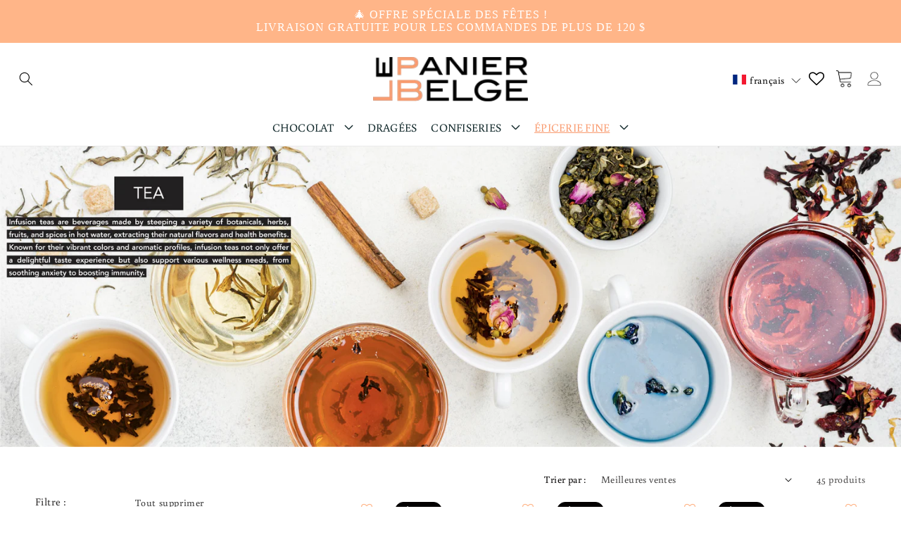

--- FILE ---
content_type: text/html; charset=utf-8
request_url: https://lepanierbelge.com/fr-fr/collections/tea-1
body_size: 64467
content:
<!doctype html>
<html class="no-js" lang="fr">
  <head>
    <meta charset="utf-8">
    <meta http-equiv="X-UA-Compatible" content="IE=edge">
    <meta name="viewport" content="width=device-width,initial-scale=1">
    <meta name="theme-color" content="">
    <link rel="canonical" href="https://lepanierbelge.com/fr-fr/collections/tea-1">
    <link rel="preconnect" href="https://cdn.shopify.com" crossorigin><link rel="icon" type="image/png" href="//lepanierbelge.com/cdn/shop/files/fav.png?crop=center&height=32&v=1669788483&width=32"><link rel="preconnect" href="https://fonts.shopifycdn.com" crossorigin><title>
      Tea
 &ndash; Le Panier Belge</title>

    

    

<meta property="og:site_name" content="Le Panier Belge">
<meta property="og:url" content="https://lepanierbelge.com/fr-fr/collections/tea-1">
<meta property="og:title" content="Tea">
<meta property="og:type" content="website">
<meta property="og:description" content="Le Panier Belge"><meta property="og:image" content="http://lepanierbelge.com/cdn/shop/collections/LPB_Dist_-_Tea.webp?v=1678192219">
  <meta property="og:image:secure_url" content="https://lepanierbelge.com/cdn/shop/collections/LPB_Dist_-_Tea.webp?v=1678192219">
  <meta property="og:image:width" content="437">
  <meta property="og:image:height" content="624"><meta name="twitter:card" content="summary_large_image">
<meta name="twitter:title" content="Tea">
<meta name="twitter:description" content="Le Panier Belge">


    <script src="//lepanierbelge.com/cdn/shop/t/15/assets/global.js?v=149496944046504657681683043344" defer="defer"></script>
    <script>window.performance && window.performance.mark && window.performance.mark('shopify.content_for_header.start');</script><meta id="shopify-digital-wallet" name="shopify-digital-wallet" content="/67886940437/digital_wallets/dialog">
<meta name="shopify-checkout-api-token" content="74a93f101daf10b00bd8381ca5083419">
<link rel="alternate" type="application/atom+xml" title="Feed" href="/fr-fr/collections/tea-1.atom" />
<link rel="next" href="/fr-fr/collections/tea-1?page=2">
<link rel="alternate" hreflang="x-default" href="https://lepanierbelge.com/collections/tea-1">
<link rel="alternate" hreflang="en" href="https://lepanierbelge.com/collections/tea-1">
<link rel="alternate" hreflang="fr" href="https://lepanierbelge.com/fr/collections/tea-1">
<link rel="alternate" hreflang="en-FR" href="https://lepanierbelge.com/en-fr/collections/tea-1">
<link rel="alternate" hreflang="fr-FR" href="https://lepanierbelge.com/fr-fr/collections/tea-1">
<link rel="alternate" type="application/json+oembed" href="https://lepanierbelge.com/fr-fr/collections/tea-1.oembed">
<script async="async" src="/checkouts/internal/preloads.js?locale=fr-FR"></script>
<link rel="preconnect" href="https://shop.app" crossorigin="anonymous">
<script async="async" src="https://shop.app/checkouts/internal/preloads.js?locale=fr-FR&shop_id=67886940437" crossorigin="anonymous"></script>
<script id="apple-pay-shop-capabilities" type="application/json">{"shopId":67886940437,"countryCode":"CA","currencyCode":"EUR","merchantCapabilities":["supports3DS"],"merchantId":"gid:\/\/shopify\/Shop\/67886940437","merchantName":"Le Panier Belge","requiredBillingContactFields":["postalAddress","email","phone"],"requiredShippingContactFields":["postalAddress","email","phone"],"shippingType":"shipping","supportedNetworks":["visa","masterCard","amex","discover","interac","jcb"],"total":{"type":"pending","label":"Le Panier Belge","amount":"1.00"},"shopifyPaymentsEnabled":true,"supportsSubscriptions":true}</script>
<script id="shopify-features" type="application/json">{"accessToken":"74a93f101daf10b00bd8381ca5083419","betas":["rich-media-storefront-analytics"],"domain":"lepanierbelge.com","predictiveSearch":true,"shopId":67886940437,"locale":"fr"}</script>
<script>var Shopify = Shopify || {};
Shopify.shop = "lpbdistribution.myshopify.com";
Shopify.locale = "fr";
Shopify.currency = {"active":"EUR","rate":"0.63275904"};
Shopify.country = "FR";
Shopify.theme = {"name":"Copy of Vertext Dimension","id":148817215765,"schema_name":"Dawn","schema_version":"7.0.1","theme_store_id":887,"role":"main"};
Shopify.theme.handle = "null";
Shopify.theme.style = {"id":null,"handle":null};
Shopify.cdnHost = "lepanierbelge.com/cdn";
Shopify.routes = Shopify.routes || {};
Shopify.routes.root = "/fr-fr/";</script>
<script type="module">!function(o){(o.Shopify=o.Shopify||{}).modules=!0}(window);</script>
<script>!function(o){function n(){var o=[];function n(){o.push(Array.prototype.slice.apply(arguments))}return n.q=o,n}var t=o.Shopify=o.Shopify||{};t.loadFeatures=n(),t.autoloadFeatures=n()}(window);</script>
<script>
  window.ShopifyPay = window.ShopifyPay || {};
  window.ShopifyPay.apiHost = "shop.app\/pay";
  window.ShopifyPay.redirectState = null;
</script>
<script id="shop-js-analytics" type="application/json">{"pageType":"collection"}</script>
<script defer="defer" async type="module" src="//lepanierbelge.com/cdn/shopifycloud/shop-js/modules/v2/client.init-shop-cart-sync_Lpn8ZOi5.fr.esm.js"></script>
<script defer="defer" async type="module" src="//lepanierbelge.com/cdn/shopifycloud/shop-js/modules/v2/chunk.common_X4Hu3kma.esm.js"></script>
<script defer="defer" async type="module" src="//lepanierbelge.com/cdn/shopifycloud/shop-js/modules/v2/chunk.modal_BV0V5IrV.esm.js"></script>
<script type="module">
  await import("//lepanierbelge.com/cdn/shopifycloud/shop-js/modules/v2/client.init-shop-cart-sync_Lpn8ZOi5.fr.esm.js");
await import("//lepanierbelge.com/cdn/shopifycloud/shop-js/modules/v2/chunk.common_X4Hu3kma.esm.js");
await import("//lepanierbelge.com/cdn/shopifycloud/shop-js/modules/v2/chunk.modal_BV0V5IrV.esm.js");

  window.Shopify.SignInWithShop?.initShopCartSync?.({"fedCMEnabled":true,"windoidEnabled":true});

</script>
<script>
  window.Shopify = window.Shopify || {};
  if (!window.Shopify.featureAssets) window.Shopify.featureAssets = {};
  window.Shopify.featureAssets['shop-js'] = {"shop-cart-sync":["modules/v2/client.shop-cart-sync_hBo3gat_.fr.esm.js","modules/v2/chunk.common_X4Hu3kma.esm.js","modules/v2/chunk.modal_BV0V5IrV.esm.js"],"init-fed-cm":["modules/v2/client.init-fed-cm_BoVeauXL.fr.esm.js","modules/v2/chunk.common_X4Hu3kma.esm.js","modules/v2/chunk.modal_BV0V5IrV.esm.js"],"init-shop-email-lookup-coordinator":["modules/v2/client.init-shop-email-lookup-coordinator_CX4-Y-CZ.fr.esm.js","modules/v2/chunk.common_X4Hu3kma.esm.js","modules/v2/chunk.modal_BV0V5IrV.esm.js"],"init-windoid":["modules/v2/client.init-windoid_iuUmw7cp.fr.esm.js","modules/v2/chunk.common_X4Hu3kma.esm.js","modules/v2/chunk.modal_BV0V5IrV.esm.js"],"shop-button":["modules/v2/client.shop-button_DumFxEIo.fr.esm.js","modules/v2/chunk.common_X4Hu3kma.esm.js","modules/v2/chunk.modal_BV0V5IrV.esm.js"],"shop-cash-offers":["modules/v2/client.shop-cash-offers_BPdnZcGX.fr.esm.js","modules/v2/chunk.common_X4Hu3kma.esm.js","modules/v2/chunk.modal_BV0V5IrV.esm.js"],"shop-toast-manager":["modules/v2/client.shop-toast-manager_sjv6XvZD.fr.esm.js","modules/v2/chunk.common_X4Hu3kma.esm.js","modules/v2/chunk.modal_BV0V5IrV.esm.js"],"init-shop-cart-sync":["modules/v2/client.init-shop-cart-sync_Lpn8ZOi5.fr.esm.js","modules/v2/chunk.common_X4Hu3kma.esm.js","modules/v2/chunk.modal_BV0V5IrV.esm.js"],"init-customer-accounts-sign-up":["modules/v2/client.init-customer-accounts-sign-up_DQVKlaja.fr.esm.js","modules/v2/client.shop-login-button_DkHUpD44.fr.esm.js","modules/v2/chunk.common_X4Hu3kma.esm.js","modules/v2/chunk.modal_BV0V5IrV.esm.js"],"pay-button":["modules/v2/client.pay-button_DN6Ek-nh.fr.esm.js","modules/v2/chunk.common_X4Hu3kma.esm.js","modules/v2/chunk.modal_BV0V5IrV.esm.js"],"init-customer-accounts":["modules/v2/client.init-customer-accounts_BQOJrVdv.fr.esm.js","modules/v2/client.shop-login-button_DkHUpD44.fr.esm.js","modules/v2/chunk.common_X4Hu3kma.esm.js","modules/v2/chunk.modal_BV0V5IrV.esm.js"],"avatar":["modules/v2/client.avatar_BTnouDA3.fr.esm.js"],"init-shop-for-new-customer-accounts":["modules/v2/client.init-shop-for-new-customer-accounts_DW7xpOCZ.fr.esm.js","modules/v2/client.shop-login-button_DkHUpD44.fr.esm.js","modules/v2/chunk.common_X4Hu3kma.esm.js","modules/v2/chunk.modal_BV0V5IrV.esm.js"],"shop-follow-button":["modules/v2/client.shop-follow-button_CXr7UFuQ.fr.esm.js","modules/v2/chunk.common_X4Hu3kma.esm.js","modules/v2/chunk.modal_BV0V5IrV.esm.js"],"checkout-modal":["modules/v2/client.checkout-modal_CXg0VCPn.fr.esm.js","modules/v2/chunk.common_X4Hu3kma.esm.js","modules/v2/chunk.modal_BV0V5IrV.esm.js"],"shop-login-button":["modules/v2/client.shop-login-button_DkHUpD44.fr.esm.js","modules/v2/chunk.common_X4Hu3kma.esm.js","modules/v2/chunk.modal_BV0V5IrV.esm.js"],"lead-capture":["modules/v2/client.lead-capture_C9SxlK5K.fr.esm.js","modules/v2/chunk.common_X4Hu3kma.esm.js","modules/v2/chunk.modal_BV0V5IrV.esm.js"],"shop-login":["modules/v2/client.shop-login_DQBEMTrD.fr.esm.js","modules/v2/chunk.common_X4Hu3kma.esm.js","modules/v2/chunk.modal_BV0V5IrV.esm.js"],"payment-terms":["modules/v2/client.payment-terms_CokxZuo0.fr.esm.js","modules/v2/chunk.common_X4Hu3kma.esm.js","modules/v2/chunk.modal_BV0V5IrV.esm.js"]};
</script>
<script>(function() {
  var isLoaded = false;
  function asyncLoad() {
    if (isLoaded) return;
    isLoaded = true;
    var urls = ["https:\/\/cdn1.stamped.io\/files\/widget.min.js?shop=lpbdistribution.myshopify.com","https:\/\/assets.smartwishlist.webmarked.net\/static\/v6\/smartwishlist.js?shop=lpbdistribution.myshopify.com","https:\/\/cdn.nfcube.com\/instafeed-47ea06b22052d6a4a43d2fa3b3162249.js?shop=lpbdistribution.myshopify.com"];
    for (var i = 0; i < urls.length; i++) {
      var s = document.createElement('script');
      s.type = 'text/javascript';
      s.async = true;
      s.src = urls[i];
      var x = document.getElementsByTagName('script')[0];
      x.parentNode.insertBefore(s, x);
    }
  };
  if(window.attachEvent) {
    window.attachEvent('onload', asyncLoad);
  } else {
    window.addEventListener('load', asyncLoad, false);
  }
})();</script>
<script id="__st">var __st={"a":67886940437,"offset":-18000,"reqid":"bd1809d3-a450-4bde-b46c-7392a3a766d1-1770155098","pageurl":"lepanierbelge.com\/fr-fr\/collections\/tea-1","u":"b929ccf4145e","p":"collection","rtyp":"collection","rid":433022796053};</script>
<script>window.ShopifyPaypalV4VisibilityTracking = true;</script>
<script id="captcha-bootstrap">!function(){'use strict';const t='contact',e='account',n='new_comment',o=[[t,t],['blogs',n],['comments',n],[t,'customer']],c=[[e,'customer_login'],[e,'guest_login'],[e,'recover_customer_password'],[e,'create_customer']],r=t=>t.map((([t,e])=>`form[action*='/${t}']:not([data-nocaptcha='true']) input[name='form_type'][value='${e}']`)).join(','),a=t=>()=>t?[...document.querySelectorAll(t)].map((t=>t.form)):[];function s(){const t=[...o],e=r(t);return a(e)}const i='password',u='form_key',d=['recaptcha-v3-token','g-recaptcha-response','h-captcha-response',i],f=()=>{try{return window.sessionStorage}catch{return}},m='__shopify_v',_=t=>t.elements[u];function p(t,e,n=!1){try{const o=window.sessionStorage,c=JSON.parse(o.getItem(e)),{data:r}=function(t){const{data:e,action:n}=t;return t[m]||n?{data:e,action:n}:{data:t,action:n}}(c);for(const[e,n]of Object.entries(r))t.elements[e]&&(t.elements[e].value=n);n&&o.removeItem(e)}catch(o){console.error('form repopulation failed',{error:o})}}const l='form_type',E='cptcha';function T(t){t.dataset[E]=!0}const w=window,h=w.document,L='Shopify',v='ce_forms',y='captcha';let A=!1;((t,e)=>{const n=(g='f06e6c50-85a8-45c8-87d0-21a2b65856fe',I='https://cdn.shopify.com/shopifycloud/storefront-forms-hcaptcha/ce_storefront_forms_captcha_hcaptcha.v1.5.2.iife.js',D={infoText:'Protégé par hCaptcha',privacyText:'Confidentialité',termsText:'Conditions'},(t,e,n)=>{const o=w[L][v],c=o.bindForm;if(c)return c(t,g,e,D).then(n);var r;o.q.push([[t,g,e,D],n]),r=I,A||(h.body.append(Object.assign(h.createElement('script'),{id:'captcha-provider',async:!0,src:r})),A=!0)});var g,I,D;w[L]=w[L]||{},w[L][v]=w[L][v]||{},w[L][v].q=[],w[L][y]=w[L][y]||{},w[L][y].protect=function(t,e){n(t,void 0,e),T(t)},Object.freeze(w[L][y]),function(t,e,n,w,h,L){const[v,y,A,g]=function(t,e,n){const i=e?o:[],u=t?c:[],d=[...i,...u],f=r(d),m=r(i),_=r(d.filter((([t,e])=>n.includes(e))));return[a(f),a(m),a(_),s()]}(w,h,L),I=t=>{const e=t.target;return e instanceof HTMLFormElement?e:e&&e.form},D=t=>v().includes(t);t.addEventListener('submit',(t=>{const e=I(t);if(!e)return;const n=D(e)&&!e.dataset.hcaptchaBound&&!e.dataset.recaptchaBound,o=_(e),c=g().includes(e)&&(!o||!o.value);(n||c)&&t.preventDefault(),c&&!n&&(function(t){try{if(!f())return;!function(t){const e=f();if(!e)return;const n=_(t);if(!n)return;const o=n.value;o&&e.removeItem(o)}(t);const e=Array.from(Array(32),(()=>Math.random().toString(36)[2])).join('');!function(t,e){_(t)||t.append(Object.assign(document.createElement('input'),{type:'hidden',name:u})),t.elements[u].value=e}(t,e),function(t,e){const n=f();if(!n)return;const o=[...t.querySelectorAll(`input[type='${i}']`)].map((({name:t})=>t)),c=[...d,...o],r={};for(const[a,s]of new FormData(t).entries())c.includes(a)||(r[a]=s);n.setItem(e,JSON.stringify({[m]:1,action:t.action,data:r}))}(t,e)}catch(e){console.error('failed to persist form',e)}}(e),e.submit())}));const S=(t,e)=>{t&&!t.dataset[E]&&(n(t,e.some((e=>e===t))),T(t))};for(const o of['focusin','change'])t.addEventListener(o,(t=>{const e=I(t);D(e)&&S(e,y())}));const B=e.get('form_key'),M=e.get(l),P=B&&M;t.addEventListener('DOMContentLoaded',(()=>{const t=y();if(P)for(const e of t)e.elements[l].value===M&&p(e,B);[...new Set([...A(),...v().filter((t=>'true'===t.dataset.shopifyCaptcha))])].forEach((e=>S(e,t)))}))}(h,new URLSearchParams(w.location.search),n,t,e,['guest_login'])})(!0,!0)}();</script>
<script integrity="sha256-4kQ18oKyAcykRKYeNunJcIwy7WH5gtpwJnB7kiuLZ1E=" data-source-attribution="shopify.loadfeatures" defer="defer" src="//lepanierbelge.com/cdn/shopifycloud/storefront/assets/storefront/load_feature-a0a9edcb.js" crossorigin="anonymous"></script>
<script crossorigin="anonymous" defer="defer" src="//lepanierbelge.com/cdn/shopifycloud/storefront/assets/shopify_pay/storefront-65b4c6d7.js?v=20250812"></script>
<script data-source-attribution="shopify.dynamic_checkout.dynamic.init">var Shopify=Shopify||{};Shopify.PaymentButton=Shopify.PaymentButton||{isStorefrontPortableWallets:!0,init:function(){window.Shopify.PaymentButton.init=function(){};var t=document.createElement("script");t.src="https://lepanierbelge.com/cdn/shopifycloud/portable-wallets/latest/portable-wallets.fr.js",t.type="module",document.head.appendChild(t)}};
</script>
<script data-source-attribution="shopify.dynamic_checkout.buyer_consent">
  function portableWalletsHideBuyerConsent(e){var t=document.getElementById("shopify-buyer-consent"),n=document.getElementById("shopify-subscription-policy-button");t&&n&&(t.classList.add("hidden"),t.setAttribute("aria-hidden","true"),n.removeEventListener("click",e))}function portableWalletsShowBuyerConsent(e){var t=document.getElementById("shopify-buyer-consent"),n=document.getElementById("shopify-subscription-policy-button");t&&n&&(t.classList.remove("hidden"),t.removeAttribute("aria-hidden"),n.addEventListener("click",e))}window.Shopify?.PaymentButton&&(window.Shopify.PaymentButton.hideBuyerConsent=portableWalletsHideBuyerConsent,window.Shopify.PaymentButton.showBuyerConsent=portableWalletsShowBuyerConsent);
</script>
<script data-source-attribution="shopify.dynamic_checkout.cart.bootstrap">document.addEventListener("DOMContentLoaded",(function(){function t(){return document.querySelector("shopify-accelerated-checkout-cart, shopify-accelerated-checkout")}if(t())Shopify.PaymentButton.init();else{new MutationObserver((function(e,n){t()&&(Shopify.PaymentButton.init(),n.disconnect())})).observe(document.body,{childList:!0,subtree:!0})}}));
</script>
<link id="shopify-accelerated-checkout-styles" rel="stylesheet" media="screen" href="https://lepanierbelge.com/cdn/shopifycloud/portable-wallets/latest/accelerated-checkout-backwards-compat.css" crossorigin="anonymous">
<style id="shopify-accelerated-checkout-cart">
        #shopify-buyer-consent {
  margin-top: 1em;
  display: inline-block;
  width: 100%;
}

#shopify-buyer-consent.hidden {
  display: none;
}

#shopify-subscription-policy-button {
  background: none;
  border: none;
  padding: 0;
  text-decoration: underline;
  font-size: inherit;
  cursor: pointer;
}

#shopify-subscription-policy-button::before {
  box-shadow: none;
}

      </style>
<script id="sections-script" data-sections="footer" defer="defer" src="//lepanierbelge.com/cdn/shop/t/15/compiled_assets/scripts.js?v=2353"></script>
<script>window.performance && window.performance.mark && window.performance.mark('shopify.content_for_header.end');</script>


    <style data-shopify>
      @font-face {
  font-family: Buenard;
  font-weight: 400;
  font-style: normal;
  font-display: swap;
  src: url("//lepanierbelge.com/cdn/fonts/buenard/buenard_n4.49f125e176a584c6619e5ec92cb6a1fc5dc90b19.woff2") format("woff2"),
       url("//lepanierbelge.com/cdn/fonts/buenard/buenard_n4.f7f42fa88e869d12c3964facd092295b768988df.woff") format("woff");
}

      @font-face {
  font-family: Buenard;
  font-weight: 700;
  font-style: normal;
  font-display: swap;
  src: url("//lepanierbelge.com/cdn/fonts/buenard/buenard_n7.a623a91a388cfc0a9ed877753ac924aab3b78dbe.woff2") format("woff2"),
       url("//lepanierbelge.com/cdn/fonts/buenard/buenard_n7.b9defd728ef31c35309fbf7b256c9da4dd99bcae.woff") format("woff");
}

      
      
      

      :root {
        --font-body-family: Buenard, serif;
        --font-body-style: normal;
        --font-body-weight: 400;
        --font-body-weight-bold: 700;

        --font-heading-family: "New York", Iowan Old Style, Apple Garamond, Baskerville, Times New Roman, Droid Serif, Times, Source Serif Pro, serif, Apple Color Emoji, Segoe UI Emoji, Segoe UI Symbol;
        --font-heading-style: normal;
        --font-heading-weight: 400;

        --font-body-scale: 1.0;
        --font-heading-scale: 1.0;

        --color-base-text: 3, 0, 0;
        --color-shadow: 3, 0, 0;
        --color-base-background-1: 255, 255, 255;
        --color-base-background-2: 139, 26, 26;
        --color-base-solid-button-labels: 255, 255, 255;
        --color-base-outline-button-labels: 18, 18, 18;
        --color-base-accent-1: 255, 255, 255;
        --color-base-accent-2: 255, 181, 136;
        --payment-terms-background-color: #ffffff;

        --gradient-base-background-1: #ffffff;
        --gradient-base-background-2: #8b1a1a;
        --gradient-base-accent-1: #ffffff;
        --gradient-base-accent-2: #ffb588;

        --media-padding: px;
        --media-border-opacity: 0.05;
        --media-border-width: 1px;
        --media-radius: 0px;
        --media-shadow-opacity: 0.0;
        --media-shadow-horizontal-offset: 0px;
        --media-shadow-vertical-offset: 4px;
        --media-shadow-blur-radius: 5px;
        --media-shadow-visible: 0;

        --page-width: 160rem;
        --page-width-margin: 0rem;

        --product-card-image-padding: 0.0rem;
        --product-card-corner-radius: 0.0rem;
        --product-card-text-alignment: left;
        --product-card-border-width: 0.0rem;
        --product-card-border-opacity: 0.1;
        --product-card-shadow-opacity: 0.0;
        --product-card-shadow-visible: 0;
        --product-card-shadow-horizontal-offset: 0.0rem;
        --product-card-shadow-vertical-offset: 0.4rem;
        --product-card-shadow-blur-radius: 0.5rem;

        --collection-card-image-padding: 0.0rem;
        --collection-card-corner-radius: 0.0rem;
        --collection-card-text-alignment: left;
        --collection-card-border-width: 0.0rem;
        --collection-card-border-opacity: 0.1;
        --collection-card-shadow-opacity: 0.0;
        --collection-card-shadow-visible: 0;
        --collection-card-shadow-horizontal-offset: 0.0rem;
        --collection-card-shadow-vertical-offset: 0.4rem;
        --collection-card-shadow-blur-radius: 0.5rem;

        --blog-card-image-padding: 0.0rem;
        --blog-card-corner-radius: 0.0rem;
        --blog-card-text-alignment: left;
        --blog-card-border-width: 0.0rem;
        --blog-card-border-opacity: 0.1;
        --blog-card-shadow-opacity: 0.0;
        --blog-card-shadow-visible: 0;
        --blog-card-shadow-horizontal-offset: 0.0rem;
        --blog-card-shadow-vertical-offset: 0.4rem;
        --blog-card-shadow-blur-radius: 0.5rem;

        --badge-corner-radius: 4.0rem;

        --popup-border-width: 1px;
        --popup-border-opacity: 0.1;
        --popup-corner-radius: 0px;
        --popup-shadow-opacity: 0.0;
        --popup-shadow-horizontal-offset: 0px;
        --popup-shadow-vertical-offset: 4px;
        --popup-shadow-blur-radius: 5px;

        --drawer-border-width: 1px;
        --drawer-border-opacity: 0.1;
        --drawer-shadow-opacity: 0.0;
        --drawer-shadow-horizontal-offset: 0px;
        --drawer-shadow-vertical-offset: 4px;
        --drawer-shadow-blur-radius: 5px;

        --spacing-sections-desktop: 0px;
        --spacing-sections-mobile: 0px;

        --grid-desktop-vertical-spacing: 8px;
        --grid-desktop-horizontal-spacing: 8px;
        --grid-mobile-vertical-spacing: 4px;
        --grid-mobile-horizontal-spacing: 4px;

        --text-boxes-border-opacity: 0.1;
        --text-boxes-border-width: 0px;
        --text-boxes-radius: 0px;
        --text-boxes-shadow-opacity: 0.0;
        --text-boxes-shadow-visible: 0;
        --text-boxes-shadow-horizontal-offset: 0px;
        --text-boxes-shadow-vertical-offset: 4px;
        --text-boxes-shadow-blur-radius: 5px;

        --buttons-radius: 22px;
        --buttons-radius-outset: 22px;
        --buttons-border-width: 0px;
        --buttons-border-opacity: 0.0;
        --buttons-shadow-opacity: 0.0;
        --buttons-shadow-visible: 0;
        --buttons-shadow-horizontal-offset: -12px;
        --buttons-shadow-vertical-offset: -12px;
        --buttons-shadow-blur-radius: 0px;
        --buttons-border-offset: 0.3px;

        --inputs-radius: 0px;
        --inputs-border-width: 1px;
        --inputs-border-opacity: 0.55;
        --inputs-shadow-opacity: 0.0;
        --inputs-shadow-horizontal-offset: 0px;
        --inputs-margin-offset: 0px;
        --inputs-shadow-vertical-offset: 4px;
        --inputs-shadow-blur-radius: 5px;
        --inputs-radius-outset: 0px;

        --variant-pills-radius: 40px;
        --variant-pills-border-width: 1px;
        --variant-pills-border-opacity: 0.55;
        --variant-pills-shadow-opacity: 0.0;
        --variant-pills-shadow-horizontal-offset: 0px;
        --variant-pills-shadow-vertical-offset: 4px;
        --variant-pills-shadow-blur-radius: 5px;
      }

      *,
      *::before,
      *::after {
        box-sizing: inherit;
      }

      html {
        box-sizing: border-box;
        font-size: calc(var(--font-body-scale) * 62.5%);
        height: 100%;
      }

      body {
        display: grid;
        grid-template-rows: auto auto 1fr auto;
        grid-template-columns: 100%;
        min-height: 100%;
        margin: 0;
        font-size: 1.5rem;
        letter-spacing: 0.06rem;
        line-height: calc(1 + 0.8 / var(--font-body-scale));
        font-family: var(--font-body-family);
        font-style: var(--font-body-style);
        font-weight: var(--font-body-weight);
      }

      @media screen and (min-width: 750px) {
        body {
          font-size: 1.6rem;
        }
      }
    </style>

    <link href="//lepanierbelge.com/cdn/shop/t/15/assets/base.css?v=99488337860638493041698421288" rel="stylesheet" type="text/css" media="all" />
   
      <link href="//lepanierbelge.com/cdn/shop/t/15/assets/flickity.css?v=170798946551749725171683043344" rel="stylesheet" type="text/css" media="all" />
    <link href="//lepanierbelge.com/cdn/shop/t/15/assets/custom.css?v=74628807609376606471712835081" rel="stylesheet" type="text/css" media="all" />
    <link href="//lepanierbelge.com/cdn/shop/t/15/assets/custom_new.css?v=150556339456823785521712831194" rel="stylesheet" type="text/css" media="all" />
<link rel="preload" as="font" href="//lepanierbelge.com/cdn/fonts/buenard/buenard_n4.49f125e176a584c6619e5ec92cb6a1fc5dc90b19.woff2" type="font/woff2" crossorigin><link rel="stylesheet" href="//lepanierbelge.com/cdn/shop/t/15/assets/component-predictive-search.css?v=83512081251802922551683043344" media="print" onload="this.media='all'"><script>document.documentElement.className = document.documentElement.className.replace('no-js', 'js');
    if (Shopify.designMode) {
      document.documentElement.classList.add('shopify-design-mode');
    }
    </script>
   <script src="https://ajax.googleapis.com/ajax/libs/jquery/3.6.0/jquery.min.js"></script>
        
  <script src="//lepanierbelge.com/cdn/shop/t/15/assets/flickity.pkgd.min.js?v=115253861845585537231683043344" type="text/javascript"></script>
  


 
<!-- BEGIN app block: shopify://apps/t-lab-ai-language-translate/blocks/custom_translations/b5b83690-efd4-434d-8c6a-a5cef4019faf --><!-- BEGIN app snippet: custom_translation_scripts --><script>
(()=>{var o=/\([0-9]+?\)$/,M=/\r?\n|\r|\t|\xa0|\u200B|\u200E|&nbsp;| /g,v=/<\/?[a-z][\s\S]*>/i,t=/^(https?:\/\/|\/\/)[^\s/$.?#].[^\s]*$/i,k=/\{\{\s*([a-zA-Z_]\w*)\s*\}\}/g,p=/\{\{\s*([a-zA-Z_]\w*)\s*\}\}/,r=/^(https:)?\/\/cdn\.shopify\.com\/(.+)\.(png|jpe?g|gif|webp|svgz?|bmp|tiff?|ico|avif)/i,e=/^(https:)?\/\/cdn\.shopify\.com/i,a=/\b(?:https?|ftp)?:?\/\/?[^\s\/]+\/[^\s]+\.(?:png|jpe?g|gif|webp|svgz?|bmp|tiff?|ico|avif)\b/i,I=/url\(['"]?(.*?)['"]?\)/,m="__label:",i=document.createElement("textarea"),u={t:["src","data-src","data-source","data-href","data-zoom","data-master","data-bg","base-src"],i:["srcset","data-srcset"],o:["href","data-href"],u:["href","data-href","data-src","data-zoom"]},g=new Set(["img","picture","button","p","a","input"]),h=16.67,s=function(n){return n.nodeType===Node.ELEMENT_NODE},c=function(n){return n.nodeType===Node.TEXT_NODE};function w(n){return r.test(n.trim())||a.test(n.trim())}function b(n){return(n=>(n=n.trim(),t.test(n)))(n)||e.test(n.trim())}var l=function(n){return!n||0===n.trim().length};function j(n){return i.innerHTML=n,i.value}function T(n){return A(j(n))}function A(n){return n.trim().replace(o,"").replace(M,"").trim()}var _=1e3;function D(n){n=n.trim().replace(M,"").replace(/&amp;/g,"&").replace(/&gt;/g,">").replace(/&lt;/g,"<").trim();return n.length>_?N(n):n}function E(n){return n.trim().toLowerCase().replace(/^https:/i,"")}function N(n){for(var t=5381,r=0;r<n.length;r++)t=(t<<5)+t^n.charCodeAt(r);return(t>>>0).toString(36)}function f(n){for(var t=document.createElement("template"),r=(t.innerHTML=n,["SCRIPT","IFRAME","OBJECT","EMBED","LINK","META"]),e=/^(on\w+|srcdoc|style)$/i,a=document.createTreeWalker(t.content,NodeFilter.SHOW_ELEMENT),i=a.nextNode();i;i=a.nextNode()){var o=i;if(r.includes(o.nodeName))o.remove();else for(var u=o.attributes.length-1;0<=u;--u)e.test(o.attributes[u].name)&&o.removeAttribute(o.attributes[u].name)}return t.innerHTML}function d(n,t,r){void 0===r&&(r=20);for(var e=n,a=0;e&&e.parentElement&&a<r;){for(var i=e.parentElement,o=0,u=t;o<u.length;o++)for(var s=u[o],c=0,l=s.l;c<l.length;c++){var f=l[c];switch(f.type){case"class":for(var d=0,v=i.classList;d<v.length;d++){var p=v[d];if(f.value.test(p))return s.label}break;case"id":if(i.id&&f.value.test(i.id))return s.label;break;case"attribute":if(i.hasAttribute(f.name)){if(!f.value)return s.label;var m=i.getAttribute(f.name);if(m&&f.value.test(m))return s.label}}}e=i,a++}return"unknown"}function y(n,t){var r,e,a;"function"==typeof window.fetch&&"AbortController"in window?(r=new AbortController,e=setTimeout(function(){return r.abort()},3e3),fetch(n,{credentials:"same-origin",signal:r.signal}).then(function(n){return clearTimeout(e),n.ok?n.json():Promise.reject(n)}).then(t).catch(console.error)):((a=new XMLHttpRequest).onreadystatechange=function(){4===a.readyState&&200===a.status&&t(JSON.parse(a.responseText))},a.open("GET",n,!0),a.timeout=3e3,a.send())}function O(){var l=/([^\s]+)\.(png|jpe?g|gif|webp|svgz?|bmp|tiff?|ico|avif)$/i,f=/_(\{width\}x*|\{width\}x\{height\}|\d{3,4}x\d{3,4}|\d{3,4}x|x\d{3,4}|pinco|icon|thumb|small|compact|medium|large|grande|original|master)(_crop_\w+)*(@[2-3]x)*(.progressive)*$/i,d=/^(https?|ftp|file):\/\//i;function r(n){var t,r="".concat(n.path).concat(n.v).concat(null!=(r=n.size)?r:"",".").concat(n.p);return n.m&&(r="".concat(n.path).concat(n.m,"/").concat(n.v).concat(null!=(t=n.size)?t:"",".").concat(n.p)),n.host&&(r="".concat(null!=(t=n.protocol)?t:"","//").concat(n.host).concat(r)),n.g&&(r+=n.g),r}return{h:function(n){var t=!0,r=(d.test(n)||n.startsWith("//")||(t=!1,n="https://example.com"+n),t);n.startsWith("//")&&(r=!1,n="https:"+n);try{new URL(n)}catch(n){return null}var e,a,i,o,u,s,n=new URL(n),c=n.pathname.split("/").filter(function(n){return n});return c.length<1||(a=c.pop(),e=null!=(e=c.pop())?e:null,null===(a=a.match(l)))?null:(s=a[1],a=a[2],i=s.match(f),o=s,(u=null)!==i&&(o=s.substring(0,i.index),u=i[0]),s=0<c.length?"/"+c.join("/")+"/":"/",{protocol:r?n.protocol:null,host:t?n.host:null,path:s,g:n.search,m:e,v:o,size:u,p:a,version:n.searchParams.get("v"),width:n.searchParams.get("width")})},T:r,S:function(n){return(n.m?"/".concat(n.m,"/"):"/").concat(n.v,".").concat(n.p)},M:function(n){return(n.m?"/".concat(n.m,"/"):"/").concat(n.v,".").concat(n.p,"?v=").concat(n.version||"0")},k:function(n,t){return r({protocol:t.protocol,host:t.host,path:t.path,g:t.g,m:t.m,v:t.v,size:n.size,p:t.p,version:t.version,width:t.width})}}}var x,S,C={},H={};function q(p,n){var m=new Map,g=new Map,i=new Map,r=new Map,e=new Map,a=new Map,o=new Map,u=function(n){return n.toLowerCase().replace(/[\s\W_]+/g,"")},s=new Set(n.A.map(u)),c=0,l=!1,f=!1,d=O();function v(n,t,r){s.has(u(n))||n&&t&&(r.set(n,t),l=!0)}function t(n,t){if(n&&n.trim()&&0!==m.size){var r=A(n),e=H[r];if(e&&(p.log("dictionary",'Overlapping text: "'.concat(n,'" related to html: "').concat(e,'"')),t)&&(n=>{if(n)for(var t=h(n.outerHTML),r=t._,e=(t.I||(r=0),n.parentElement),a=0;e&&a<5;){var i=h(e.outerHTML),o=i.I,i=i._;if(o){if(p.log("dictionary","Ancestor depth ".concat(a,": overlap score=").concat(i.toFixed(3),", base=").concat(r.toFixed(3))),r<i)return 1;if(i<r&&0<r)return}e=e.parentElement,a++}})(t))p.log("dictionary",'Skipping text translation for "'.concat(n,'" because an ancestor HTML translation exists'));else{e=m.get(r);if(e)return e;var a=n;if(a&&a.trim()&&0!==g.size){for(var i,o,u,s=g.entries(),c=s.next();!c.done;){var l=c.value[0],f=c.value[1],d=a.trim().match(l);if(d&&1<d.length){i=l,o=f,u=d;break}c=s.next()}if(i&&o&&u){var v=u.slice(1),t=o.match(k);if(t&&t.length===v.length)return t.reduce(function(n,t,r){return n.replace(t,v[r])},o)}}}}return null}function h(n){var r,e,a;return!n||!n.trim()||0===i.size?{I:null,_:0}:(r=D(n),a=0,(e=null)!=(n=i.get(r))?{I:n,_:1}:(i.forEach(function(n,t){-1!==t.indexOf(r)&&(t=r.length/t.length,a<t)&&(a=t,e=n)}),{I:e,_:a}))}function w(n){return n&&n.trim()&&0!==i.size&&(n=D(n),null!=(n=i.get(n)))?n:null}function b(n){if(n&&n.trim()&&0!==r.size){var t=E(n),t=r.get(t);if(t)return t;t=d.h(n);if(t){n=d.M(t).toLowerCase(),n=r.get(n);if(n)return n;n=d.S(t).toLowerCase(),t=r.get(n);if(t)return t}}return null}function T(n){return!n||!n.trim()||0===e.size||void 0===(n=e.get(A(n)))?null:n}function y(n){return!n||!n.trim()||0===a.size||void 0===(n=a.get(E(n)))?null:n}function x(n){var t;return!n||!n.trim()||0===o.size?null:null!=(t=o.get(A(n)))?t:(t=D(n),void 0!==(n=o.get(t))?n:null)}function S(){var n={j:m,D:g,N:i,O:r,C:e,H:a,q:o,L:l,R:c,F:C};return JSON.stringify(n,function(n,t){return t instanceof Map?Object.fromEntries(t.entries()):t})}return{J:function(n,t){v(n,t,m)},U:function(n,t){n&&t&&(n=new RegExp("^".concat(n,"$"),"s"),g.set(n,t),l=!0)},$:function(n,t){var r;n!==t&&(v((r=j(r=n).trim().replace(M,"").trim()).length>_?N(r):r,t,i),c=Math.max(c,n.length))},P:function(n,t){v(n,t,r),(n=d.h(n))&&(v(d.M(n).toLowerCase(),t,r),v(d.S(n).toLowerCase(),t,r))},G:function(n,t){v(n.replace("[img-alt]","").replace(M,"").trim(),t,e)},B:function(n,t){v(n,t,a)},W:function(n,t){f=!0,v(n,t,o)},V:function(){return p.log("dictionary","Translation dictionaries: ",S),i.forEach(function(n,r){m.forEach(function(n,t){r!==t&&-1!==r.indexOf(t)&&(C[t]=A(n),H[t]=r)})}),p.log("dictionary","appliedTextTranslations: ",JSON.stringify(C)),p.log("dictionary","overlappingTexts: ",JSON.stringify(H)),{L:l,Z:f,K:t,X:w,Y:b,nn:T,tn:y,rn:x}}}}function z(n,t,r){function f(n,t){t=n.split(t);return 2===t.length?t[1].trim()?t:[t[0]]:[n]}var d=q(r,t);return n.forEach(function(n){if(n){var c,l=n.name,n=n.value;if(l&&n){if("string"==typeof n)try{c=JSON.parse(n)}catch(n){return void r.log("dictionary","Invalid metafield JSON for "+l,function(){return String(n)})}else c=n;c&&Object.keys(c).forEach(function(e){if(e){var n,t,r,a=c[e];if(a)if(e!==a)if(l.includes("judge"))r=T(e),d.W(r,a);else if(e.startsWith("[img-alt]"))d.G(e,a);else if(e.startsWith("[img-src]"))n=E(e.replace("[img-src]","")),d.P(n,a);else if(v.test(e))d.$(e,a);else if(w(e))n=E(e),d.P(n,a);else if(b(e))r=E(e),d.B(r,a);else if("/"===(n=(n=e).trim())[0]&&"/"!==n[1]&&(r=E(e),d.B(r,a),r=T(e),d.J(r,a)),p.test(e))(s=(r=e).match(k))&&0<s.length&&(t=r.replace(/[-\/\\^$*+?.()|[\]]/g,"\\$&"),s.forEach(function(n){t=t.replace(n,"(.*)")}),d.U(t,a));else if(e.startsWith(m))r=a.replace(m,""),s=e.replace(m,""),d.J(T(s),r);else{if("product_tags"===l)for(var i=0,o=["_",":"];i<o.length;i++){var u=(n=>{if(e.includes(n)){var t=f(e,n),r=f(a,n);if(t.length===r.length)return t.forEach(function(n,t){n!==r[t]&&(d.J(T(n),r[t]),d.J(T("".concat(n,":")),"".concat(r[t],":")))}),{value:void 0}}})(o[i]);if("object"==typeof u)return u.value}var s=T(e);s!==a&&d.J(s,a)}}})}}}),d.V()}function L(y,x){var e=[{label:"judge-me",l:[{type:"class",value:/jdgm/i},{type:"id",value:/judge-me/i},{type:"attribute",name:"data-widget-name",value:/review_widget/i}]}],a=O();function S(r,n,e){n.forEach(function(n){var t=r.getAttribute(n);t&&(t=n.includes("href")?e.tn(t):e.K(t))&&r.setAttribute(n,t)})}function M(n,t,r){var e,a=n.getAttribute(t);a&&((e=i(a=E(a.split("&")[0]),r))?n.setAttribute(t,e):(e=r.tn(a))&&n.setAttribute(t,e))}function k(n,t,r){var e=n.getAttribute(t);e&&(e=((n,t)=>{var r=(n=n.split(",").filter(function(n){return null!=n&&""!==n.trim()}).map(function(n){var n=n.trim().split(/\s+/),t=n[0].split("?"),r=t[0],t=t[1],t=t?t.split("&"):[],e=((n,t)=>{for(var r=0;r<n.length;r++)if(t(n[r]))return n[r];return null})(t,function(n){return n.startsWith("v=")}),t=t.filter(function(n){return!n.startsWith("v=")}),n=n[1];return{url:r,version:e,en:t.join("&"),size:n}}))[0].url;if(r=i(r=n[0].version?"".concat(r,"?").concat(n[0].version):r,t)){var e=a.h(r);if(e)return n.map(function(n){var t=n.url,r=a.h(t);return r&&(t=a.k(r,e)),n.en&&(r=t.includes("?")?"&":"?",t="".concat(t).concat(r).concat(n.en)),t=n.size?"".concat(t," ").concat(n.size):t}).join(",")}})(e,r))&&n.setAttribute(t,e)}function i(n,t){var r=a.h(n);return null===r?null:(n=t.Y(n))?null===(n=a.h(n))?null:a.k(r,n):(n=a.S(r),null===(t=t.Y(n))||null===(n=a.h(t))?null:a.k(r,n))}function A(n,t,r){var e,a,i,o;r.an&&(e=n,a=r.on,u.o.forEach(function(n){var t=e.getAttribute(n);if(!t)return!1;!t.startsWith("/")||t.startsWith("//")||t.startsWith(a)||(t="".concat(a).concat(t),e.setAttribute(n,t))})),i=n,r=u.u.slice(),o=t,r.forEach(function(n){var t,r=i.getAttribute(n);r&&(w(r)?(t=o.Y(r))&&i.setAttribute(n,t):(t=o.tn(r))&&i.setAttribute(n,t))})}function _(t,r){var n,e,a,i,o;u.t.forEach(function(n){return M(t,n,r)}),u.i.forEach(function(n){return k(t,n,r)}),e="alt",a=r,(o=(n=t).getAttribute(e))&&((i=a.nn(o))?n.setAttribute(e,i):(i=a.K(o))&&n.setAttribute(e,i))}return{un:function(n){return!(!n||!s(n)||x.sn.includes((n=n).tagName.toLowerCase())||n.classList.contains("tl-switcher-container")||(n=n.parentNode)&&["SCRIPT","STYLE"].includes(n.nodeName.toUpperCase()))},cn:function(n){if(c(n)&&null!=(t=n.textContent)&&t.trim()){if(y.Z)if("judge-me"===d(n,e,5)){var t=y.rn(n.textContent);if(t)return void(n.textContent=j(t))}var r,t=y.K(n.textContent,n.parentElement||void 0);t&&(r=n.textContent.trim().replace(o,"").trim(),n.textContent=j(n.textContent.replace(r,t)))}},ln:function(n){if(!!l(n.textContent)||!n.innerHTML)return!1;if(y.Z&&"judge-me"===d(n,e,5)){var t=y.rn(n.innerHTML);if(t)return n.innerHTML=f(t),!0}t=y.X(n.innerHTML);return!!t&&(n.innerHTML=f(t),!0)},fn:function(n){var t,r,e,a,i,o,u,s,c,l;switch(S(n,["data-label","title"],y),n.tagName.toLowerCase()){case"span":S(n,["data-tooltip"],y);break;case"a":A(n,y,x);break;case"input":c=u=y,(l=(s=o=n).getAttribute("type"))&&("submit"===l||"button"===l)&&(l=s.getAttribute("value"),c=c.K(l))&&s.setAttribute("value",c),S(o,["placeholder"],u);break;case"textarea":S(n,["placeholder"],y);break;case"img":_(n,y);break;case"picture":for(var f=y,d=n.childNodes,v=0;v<d.length;v++){var p=d[v];if(p.tagName)switch(p.tagName.toLowerCase()){case"source":k(p,"data-srcset",f),k(p,"srcset",f);break;case"img":_(p,f)}}break;case"div":s=l=y,(u=o=c=n)&&(o=o.style.backgroundImage||o.getAttribute("data-bg")||"")&&"none"!==o&&(o=o.match(I))&&o[1]&&(o=o[1],s=s.Y(o))&&(u.style.backgroundImage='url("'.concat(s,'")')),a=c,i=l,["src","data-src","data-bg"].forEach(function(n){return M(a,n,i)}),["data-bgset"].forEach(function(n){return k(a,n,i)}),["data-href"].forEach(function(n){return S(a,[n],i)});break;case"button":r=y,(e=(t=n).getAttribute("value"))&&(r=r.K(e))&&t.setAttribute("value",r);break;case"iframe":e=y,(r=(t=n).getAttribute("src"))&&(e=e.tn(r))&&t.setAttribute("src",e);break;case"video":for(var m=n,g=y,h=["src"],w=0;w<h.length;w++){var b=h[w],T=m.getAttribute(b);T&&(T=g.tn(T))&&m.setAttribute(b,T)}}},getImageTranslation:function(n){return i(n,y)}}}function R(s,c,l){r=c.dn,e=new WeakMap;var r,e,a={add:function(n){var t=Date.now()+r;e.set(n,t)},has:function(n){var t=null!=(t=e.get(n))?t:0;return!(Date.now()>=t&&(e.delete(n),1))}},i=[],o=[],f=[],d=[],u=2*h,v=3*h;function p(n){var t,r,e;n&&(n.nodeType===Node.TEXT_NODE&&s.un(n.parentElement)?s.cn(n):s.un(n)&&(n=n,s.fn(n),t=g.has(n.tagName.toLowerCase())||(t=(t=n).getBoundingClientRect(),r=window.innerHeight||document.documentElement.clientHeight,e=window.innerWidth||document.documentElement.clientWidth,r=t.top<=r&&0<=t.top+t.height,e=t.left<=e&&0<=t.left+t.width,r&&e),a.has(n)||(t?i:o).push(n)))}function m(n){if(l.log("messageHandler","Processing element:",n),s.un(n)){var t=s.ln(n);if(a.add(n),!t){var r=n.childNodes;l.log("messageHandler","Child nodes:",r);for(var e=0;e<r.length;e++)p(r[e])}}}requestAnimationFrame(function n(){for(var t=performance.now();0<i.length;){var r=i.shift();if(r&&!a.has(r)&&m(r),performance.now()-t>=v)break}requestAnimationFrame(n)}),requestAnimationFrame(function n(){for(var t=performance.now();0<o.length;){var r=o.shift();if(r&&!a.has(r)&&m(r),performance.now()-t>=u)break}requestAnimationFrame(n)}),c.vn&&requestAnimationFrame(function n(){for(var t=performance.now();0<f.length;){var r=f.shift();if(r&&s.fn(r),performance.now()-t>=u)break}requestAnimationFrame(n)}),c.pn&&requestAnimationFrame(function n(){for(var t=performance.now();0<d.length;){var r=d.shift();if(r&&s.cn(r),performance.now()-t>=u)break}requestAnimationFrame(n)});var n={subtree:!0,childList:!0,attributes:c.vn,characterData:c.pn};new MutationObserver(function(n){l.log("observer","Observer:",n);for(var t=0;t<n.length;t++){var r=n[t];switch(r.type){case"childList":for(var e=r.addedNodes,a=0;a<e.length;a++)p(e[a]);var i=r.target.childNodes;if(i.length<=10)for(var o=0;o<i.length;o++)p(i[o]);break;case"attributes":var u=r.target;s.un(u)&&u&&f.push(u);break;case"characterData":c.pn&&(u=r.target)&&u.nodeType===Node.TEXT_NODE&&d.push(u)}}}).observe(document.documentElement,n)}void 0===window.TranslationLab&&(window.TranslationLab={}),window.TranslationLab.CustomTranslations=(x=(()=>{var a;try{a=window.localStorage.getItem("tlab_debug_mode")||null}catch(n){a=null}return{log:function(n,t){for(var r=[],e=2;e<arguments.length;e++)r[e-2]=arguments[e];!a||"observer"===n&&"all"===a||("all"===a||a===n||"custom"===n&&"custom"===a)&&(n=r.map(function(n){if("function"==typeof n)try{return n()}catch(n){return"Error generating parameter: ".concat(n.message)}return n}),console.log.apply(console,[t].concat(n)))}}})(),S=null,{init:function(n,t){n&&!n.isPrimaryLocale&&n.translationsMetadata&&n.translationsMetadata.length&&(0<(t=((n,t,r,e)=>{function a(n,t){for(var r=[],e=2;e<arguments.length;e++)r[e-2]=arguments[e];for(var a=0,i=r;a<i.length;a++){var o=i[a];if(o&&void 0!==o[n])return o[n]}return t}var i=window.localStorage.getItem("tlab_feature_options"),o=null;if(i)try{o=JSON.parse(i)}catch(n){e.log("dictionary","Invalid tlab_feature_options JSON",String(n))}var r=a("useMessageHandler",!0,o,i=r),u=a("messageHandlerCooldown",2e3,o,i),s=a("localizeUrls",!1,o,i),c=a("processShadowRoot",!1,o,i),l=a("attributesMutations",!1,o,i),f=a("processCharacterData",!1,o,i),d=a("excludedTemplates",[],o,i),o=a("phraseIgnoreList",[],o,i);return e.log("dictionary","useMessageHandler:",r),e.log("dictionary","messageHandlerCooldown:",u),e.log("dictionary","localizeUrls:",s),e.log("dictionary","processShadowRoot:",c),e.log("dictionary","attributesMutations:",l),e.log("dictionary","processCharacterData:",f),e.log("dictionary","excludedTemplates:",d),e.log("dictionary","phraseIgnoreList:",o),{sn:["html","head","meta","script","noscript","style","link","canvas","svg","g","path","ellipse","br","hr"],locale:n,on:t,gn:r,dn:u,an:s,hn:c,vn:l,pn:f,mn:d,A:o}})(n.locale,n.on,t,x)).mn.length&&t.mn.includes(n.template)||(n=z(n.translationsMetadata,t,x),S=L(n,t),n.L&&(t.gn&&R(S,t,x),window.addEventListener("DOMContentLoaded",function(){function e(n){n=/\/products\/(.+?)(\?.+)?$/.exec(n);return n?n[1]:null}var n,t,r,a;(a=document.querySelector(".cbb-frequently-bought-selector-label-name"))&&"true"!==a.getAttribute("translated")&&(n=e(window.location.pathname))&&(t="https://".concat(window.location.host,"/products/").concat(n,".json"),r="https://".concat(window.location.host).concat(window.Shopify.routes.root,"products/").concat(n,".json"),y(t,function(n){a.childNodes.forEach(function(t){t.textContent===n.product.title&&y(r,function(n){t.textContent!==n.product.title&&(t.textContent=n.product.title,a.setAttribute("translated","true"))})})}),document.querySelectorAll('[class*="cbb-frequently-bought-selector-link"]').forEach(function(t){var n,r;"true"!==t.getAttribute("translated")&&(n=t.getAttribute("href"))&&(r=e(n))&&y("https://".concat(window.location.host).concat(window.Shopify.routes.root,"products/").concat(r,".json"),function(n){t.textContent!==n.product.title&&(t.textContent=n.product.title,t.setAttribute("translated","true"))})}))}))))},getImageTranslation:function(n){return x.log("dictionary","translationManager: ",S),S?S.getImageTranslation(n):null}})})();
</script><!-- END app snippet -->

<script>
  (function() {
    var ctx = {
      locale: 'fr',
      isPrimaryLocale: false,
      rootUrl: '/fr-fr',
      translationsMetadata: [{},{"name":"images","value":{"[img-src]\/\/cdn.shopify.com\/s\/files\/1\/0678\/8694\/0437\/files\/Panier-Belge-Web-Banners-Tea.png?v=1736882763":"\/\/cdn.shopify.com\/s\/files\/1\/0678\/8694\/0437\/files\/Panier-Belge-Web-Banners-The.png?v=1736956037","[img-src]\/\/cdn.shopify.com\/s\/files\/1\/0678\/8694\/0437\/files\/Panier-Belge-Web-Banners-Chocolate.png?v=1736882761":"\/\/cdn.shopify.com\/s\/files\/1\/0678\/8694\/0437\/files\/Panier-Belge-Web-Banners-Chocolat.png?v=1736956069","[img-src]\/\/cdn.shopify.com\/s\/files\/1\/0678\/8694\/0437\/files\/Panier-Belge-Web-Banners-Decadent.png?v=1736882761":"\/\/cdn.shopify.com\/s\/files\/1\/0678\/8694\/0437\/files\/Panier-Belge-Web-Banners-Confiserie.png?v=1736956097","[img-src]\/\/cdn.shopify.com\/s\/files\/1\/0678\/8694\/0437\/files\/Panier-Belge-Web-Banners-Dragees.png?v=1736882757":"\/\/cdn.shopify.com\/s\/files\/1\/0678\/8694\/0437\/files\/Panier-Belge-Web-Banners-Dragees-Fr.png?v=1736956251","[img-src]\/\/cdn.shopify.com\/s\/files\/1\/0678\/8694\/0437\/files\/Panier-Belge-Web-Banners-24-FR-01.png?v=1736444994":"\/\/cdn.shopify.com\/s\/files\/1\/0678\/8694\/0437\/files\/Panier-Belge-Web-Banners-Chocolat.png?v=1736956069","[img-src]\/\/cdn.shopify.com\/s\/files\/1\/0678\/8694\/0437\/files\/Panier-Belge-Web-Banners-24-FR-03.png?v=1736445068":"\/\/cdn.shopify.com\/s\/files\/1\/0678\/8694\/0437\/files\/Panier-Belge-Web-Banners-Confiserie.png?v=1736956097","[img-src]\/\/cdn.shopify.com\/s\/files\/1\/0678\/8694\/0437\/files\/Panier-Belge-Web-Banners-Hibiscus_51d35133-2b14-4434-b83d-c4b061330dd5.png?v=1738079599":"\/\/cdn.shopify.com\/s\/files\/1\/0678\/8694\/0437\/files\/Panier-Belge-Web-Banners-Hibiscus-Fr.png?v=1738080005","[img-src]\/\/cdn.shopify.com\/s\/files\/1\/0678\/8694\/0437\/files\/Panier-Belge-Web-Banners-Nougat.png?v=1738077896":"\/\/cdn.shopify.com\/s\/files\/1\/0678\/8694\/0437\/files\/Panier-Belge-Web-Banners-Nougat-Fr.png?v=1738083769","[img-src]\/\/cdn.shopify.com\/s\/files\/1\/0678\/8694\/0437\/files\/Panier-Belge-Web-Banners-Chocolat.png?v=1736956069":"\/\/cdn.shopify.com\/s\/files\/1\/0678\/8694\/0437\/files\/Panier-Belge-Web-Banners-Chocolat-Fr.png?v=1738083842","[img-src]\/\/cdn.shopify.com\/s\/files\/1\/0678\/8694\/0437\/files\/PB-Banner-Mendiant-Eng.png?v=1743173256":"\/\/cdn.shopify.com\/s\/files\/1\/0678\/8694\/0437\/files\/PB-Banner-Mendiant-Fr.png?v=1743173623"}}],
      template: "collection.tea",
    };
    var settings = null;
    TranslationLab.CustomTranslations.init(ctx, settings);
  })()
</script>


<!-- END app block --><!-- BEGIN app block: shopify://apps/beast-currency-converter/blocks/doubly/267afa86-a419-4d5b-a61b-556038e7294d -->


	<script>
		var DoublyGlobalCurrency, catchXHR = true, bccAppVersion = 1;
       	var DoublyGlobal = {
			theme : 'no_theme',
			spanClass : 'money',
			cookieName : '_g1669133600',
			ratesUrl :  'https://init.grizzlyapps.com/9e32c84f0db4f7b1eb40c32bdb0bdea9',
			geoUrl : 'https://currency.grizzlyapps.com/83d400c612f9a099fab8f76dcab73a48',
			shopCurrency : 'CAD',
            allowedCurrencies : '["CAD","USD","EUR","GBP","AUD"]',
			countriesJSON : '[]',
			currencyMessage : 'All orders are processed in CAD. While the content of your cart is currently displayed in <span class="selected-currency"></span>, you will checkout using CAD at the most current exchange rate.',
            currencyFormat : 'money_with_currency_format',
			euroFormat : 'amount',
            removeDecimals : 0,
            roundDecimals : 0,
            roundTo : '99',
            autoSwitch : 0,
			showPriceOnHover : 0,
            showCurrencyMessage : false,
			hideConverter : '',
			forceJqueryLoad : false,
			beeketing : true,
			themeScript : '',
			customerScriptBefore : '',
			customerScriptAfter : '',
			debug: false
		};

		<!-- inline script: fixes + various plugin js functions -->
		DoublyGlobal.themeScript = "if(DoublyGlobal.debug) debugger;jQueryGrizzly('body>.doubly-wrapper').remove(); jQueryGrizzly('.header__icons a.header__icon--cart').last().after('<div class=\"doubly-wrapper\"><\/div>'); function addDoublyMessage() { if (jQueryGrizzly('#cart-notification .doubly-message').length==0) { jQueryGrizzly('#cart-notification #cart-notification-product').after('<div class=\"doubly-message\"><\/div>'); } if (jQueryGrizzly('#main-cart-footer .doubly-message').length==0) { jQueryGrizzly('#main-cart-footer .cart__ctas').before('<div class=\"doubly-message\"><\/div>'); } } addDoublyMessage(); jQueryGrizzly('head').append('<style> .doubly-wrapper { float:none; display:inline-block; padding-top:5px; } #cart-notification .doubly-message { margin-top:-15px; font-size:14px; } @media screen and (min-width:990px) { .doubly-wrapper { padding-left:25px; } } @media screen and (min-width:750px) and (max-width:989px) { .doubly-wrapper { margin:0 -45px 0 10px; } } @media screen and (max-width:749px) { .doubly-wrapper { margin:0 -10px 0 10px; } .header__icons { margin-left:-35px; } } <\/style>'); function bindConversionToSelector() { jQueryGrizzly('#SortBy,#SortBy-mobile').unbind('change.bcc'); jQueryGrizzly('#SortBy,#SortBy-mobile').bind('change.bcc',function() { laterConvert(); }); jQueryGrizzly('.single-option-selector').unbind('change.single-option-selector'); jQueryGrizzly('.single-option-selector').bind('change.single-option-selector',function() { laterConvert(); }); jQueryGrizzly('.product-form__input select').unbind('change.changeCurrency'); jQueryGrizzly('.product-form__input select').bind('change.changeCurrency',function() { laterConvert(); }); jQueryGrizzly('.product-form__input label').unbind('click.changeCurrency touchend.changeCurrency'); jQueryGrizzly('.product-form__input label').bind('click.changeCurrency touchend.changeCurrency', function() { laterConvert(); }); jQueryGrizzly('.product-form__buttons button.product-form__submit').unbind('click.changeCurrency touchend.changeCurrency'); jQueryGrizzly('.product-form__buttons button.product-form__submit').bind('click.changeCurrency touchend.changeCurrency', function() { laterConvert(); }); jQueryGrizzly('.swatches li.swatch-view-item').unbind('click.changeCurrency touchend.changeCurrency'); jQueryGrizzly('.swatches li.swatch-view-item').bind('click.changeCurrency touchend.changeCurrency', function() { laterConvert(); }); jQueryGrizzly('form#cart button.quantity__button, form#cart cart-remove-button').unbind('click.changeCurrency touchend.changeCurrency'); jQueryGrizzly('form#cart button.quantity__button, form#cart cart-remove-button').bind('click.changeCurrency touchend.changeCurrency', function() { laterConvert(); }); jQueryGrizzly('predictive-search form .search__input').unbind('keydown.changeCurrency'); jQueryGrizzly('predictive-search form .search__input').bind('keydown.changeCurrency', function() { laterConvert(); }); } bindConversionToSelector(); function laterConvert() { DoublyCurrency.convertAll(jQueryGrizzly('[name=doubly-currencies]').val()); initExtraFeatures(); setTimeout(function(){ addDoublyMessage(); DoublyCurrency.convertAll(jQueryGrizzly('[name=doubly-currencies]').val()); initExtraFeatures(); },10); setTimeout(function(){ addDoublyMessage(); bindConversionToSelector(); DoublyCurrency.convertAll(jQueryGrizzly('[name=doubly-currencies]').val()); initExtraFeatures(); },100); setTimeout(function(){ DoublyCurrency.convertAll(jQueryGrizzly('[name=doubly-currencies]').val()); initExtraFeatures(); },200); setTimeout(function(){ DoublyCurrency.convertAll(jQueryGrizzly('[name=doubly-currencies]').val()); initExtraFeatures(); },300); setTimeout(function(){ DoublyCurrency.convertAll(jQueryGrizzly('[name=doubly-currencies]').val()); initExtraFeatures(); },400); setTimeout(function(){ addDoublyMessage(); DoublyCurrency.convertAll(jQueryGrizzly('[name=doubly-currencies]').val()); initExtraFeatures(); bindConversionToSelector(); },500); setTimeout(function(){ addDoublyMessage(); DoublyCurrency.convertAll(jQueryGrizzly('[name=doubly-currencies]').val()); initExtraFeatures(); bindConversionToSelector(); },1000); setTimeout(function(){ addDoublyMessage(); DoublyCurrency.convertAll(jQueryGrizzly('[name=doubly-currencies]').val()); initExtraFeatures(); bindConversionToSelector(); },2000); } jQueryGrizzly(document).bind('ajaxComplete.laterConvert', function() { laterConvert(); }); function convertRecommendedSection() { var runOnce = false; jQueryGrizzly(window).scroll(function() { if (jQueryGrizzly('.product-recommendations--loaded').length !== 0 && !runOnce) { var hT = jQueryGrizzly('.product-recommendations--loaded').offset().top, hH = jQueryGrizzly('.product-recommendations--loaded').outerHeight(), wH = jQueryGrizzly(window).height(), wS = jQueryGrizzly(this).scrollTop(); if (wS > (hT+hH-wH) && (hT > wS) && (wS+wH > hT+hH)){ runOnce = true; setTimeout(function(){ DoublyCurrency.convertAll(jQueryGrizzly('[name=doubly-currencies]').val()); initExtraFeatures(); },500); setTimeout(function(){ DoublyCurrency.convertAll(jQueryGrizzly('[name=doubly-currencies]').val()); initExtraFeatures(); },1000); } } }); } if(window.location.href.indexOf('\/products') !== -1) { convertRecommendedSection(); } if(window.location.href.indexOf('\/checkouts') != -1 || window.location.href.indexOf('\/password') != -1 || window.location.href.indexOf('\/orders') != -1) { jQueryGrizzly('head').append('<style> .doubly-float, .doubly-wrapper { display:none !important; } <\/style>'); }";
                DoublyGlobal.addSelect = function(){
                    /* add select in select wrapper or body */  
                    if (jQueryGrizzly('.doubly-wrapper').length>0) { 
                        var doublyWrapper = '.doubly-wrapper';
                    } else if (jQueryGrizzly('.doubly-float').length==0) {
                        var doublyWrapper = '.doubly-float';
                        jQueryGrizzly('body').append('<div class="doubly-float"></div>');
                    }
                    document.querySelectorAll(doublyWrapper).forEach(function(el) {
                        el.insertAdjacentHTML('afterbegin', '<select class="currency-switcher" name="doubly-currencies"><option value="CAD">CAD</option><option value="USD">USD</option><option value="EUR">EUR</option><option value="GBP">GBP</option><option value="AUD">AUD</option></select>');
                    });
                }
		var bbb = "";
	</script>
	
	
	<!-- inline styles -->
	<style> 
		
		
		.layered-currency-switcher{width:auto;float:right;padding:0 0 0 50px;margin:0px;}.layered-currency-switcher li{display:block;float:left;font-size:15px;margin:0px;}.layered-currency-switcher li button.currency-switcher-btn{width:auto;height:auto;margin-bottom:0px;background:#fff;font-family:Arial!important;line-height:18px;border:1px solid #dadada;border-radius:25px;color:#9a9a9a;float:left;font-weight:700;margin-left:-46px;min-width:90px;position:relative;text-align:center;text-decoration:none;padding:10px 11px 10px 49px}.price-on-hover,.price-on-hover-wrapper{font-size:15px!important;line-height:25px!important}.layered-currency-switcher li button.currency-switcher-btn:focus{outline:0;-webkit-outline:none;-moz-outline:none;-o-outline:none}.layered-currency-switcher li button.currency-switcher-btn:hover{background:#ddf6cf;border-color:#a9d092;color:#89b171}.layered-currency-switcher li button.currency-switcher-btn span{display:none}.layered-currency-switcher li button.currency-switcher-btn:first-child{border-radius:25px}.layered-currency-switcher li button.currency-switcher-btn.selected{background:#de4c39;border-color:#de4c39;color:#fff;z-index:99;padding-left:23px!important;padding-right:23px!important}.layered-currency-switcher li button.currency-switcher-btn.selected span{display:inline-block}.doubly,.money{position:relative; font-weight:inherit !important; font-size:inherit !important;text-decoration:inherit !important;}.price-on-hover-wrapper{position:absolute;left:-50%;text-align:center;width:200%;top:110%;z-index:100000000}.price-on-hover{background:#333;border-color:#FFF!important;padding:2px 5px 3px;font-weight:400;border-radius:5px;font-family:Helvetica Neue,Arial;color:#fff;border:0}.price-on-hover:after{content:\"\";position:absolute;left:50%;margin-left:-4px;margin-top:-2px;width:0;height:0;border-bottom:solid 4px #333;border-left:solid 4px transparent;border-right:solid 4px transparent}.doubly-message{margin:5px 0}.doubly-wrapper{float:right}.doubly-float{position:fixed;bottom:10px;left:10px;right:auto;z-index:100000;}select.currency-switcher{margin:0px; position:relative; top:auto;}.price-on-hover { background-color: #333333 !important; color: #FFFFFF !important; } .price-on-hover:after { border-bottom-color: #333333 !important;}
	</style>
	
	<script src="https://cdn.shopify.com/extensions/01997e3d-dbe8-7f57-a70f-4120f12c2b07/currency-54/assets/doubly.js" async data-no-instant></script>



<!-- END app block --><link href="https://monorail-edge.shopifysvc.com" rel="dns-prefetch">
<script>(function(){if ("sendBeacon" in navigator && "performance" in window) {try {var session_token_from_headers = performance.getEntriesByType('navigation')[0].serverTiming.find(x => x.name == '_s').description;} catch {var session_token_from_headers = undefined;}var session_cookie_matches = document.cookie.match(/_shopify_s=([^;]*)/);var session_token_from_cookie = session_cookie_matches && session_cookie_matches.length === 2 ? session_cookie_matches[1] : "";var session_token = session_token_from_headers || session_token_from_cookie || "";function handle_abandonment_event(e) {var entries = performance.getEntries().filter(function(entry) {return /monorail-edge.shopifysvc.com/.test(entry.name);});if (!window.abandonment_tracked && entries.length === 0) {window.abandonment_tracked = true;var currentMs = Date.now();var navigation_start = performance.timing.navigationStart;var payload = {shop_id: 67886940437,url: window.location.href,navigation_start,duration: currentMs - navigation_start,session_token,page_type: "collection"};window.navigator.sendBeacon("https://monorail-edge.shopifysvc.com/v1/produce", JSON.stringify({schema_id: "online_store_buyer_site_abandonment/1.1",payload: payload,metadata: {event_created_at_ms: currentMs,event_sent_at_ms: currentMs}}));}}window.addEventListener('pagehide', handle_abandonment_event);}}());</script>
<script id="web-pixels-manager-setup">(function e(e,d,r,n,o){if(void 0===o&&(o={}),!Boolean(null===(a=null===(i=window.Shopify)||void 0===i?void 0:i.analytics)||void 0===a?void 0:a.replayQueue)){var i,a;window.Shopify=window.Shopify||{};var t=window.Shopify;t.analytics=t.analytics||{};var s=t.analytics;s.replayQueue=[],s.publish=function(e,d,r){return s.replayQueue.push([e,d,r]),!0};try{self.performance.mark("wpm:start")}catch(e){}var l=function(){var e={modern:/Edge?\/(1{2}[4-9]|1[2-9]\d|[2-9]\d{2}|\d{4,})\.\d+(\.\d+|)|Firefox\/(1{2}[4-9]|1[2-9]\d|[2-9]\d{2}|\d{4,})\.\d+(\.\d+|)|Chrom(ium|e)\/(9{2}|\d{3,})\.\d+(\.\d+|)|(Maci|X1{2}).+ Version\/(15\.\d+|(1[6-9]|[2-9]\d|\d{3,})\.\d+)([,.]\d+|)( \(\w+\)|)( Mobile\/\w+|) Safari\/|Chrome.+OPR\/(9{2}|\d{3,})\.\d+\.\d+|(CPU[ +]OS|iPhone[ +]OS|CPU[ +]iPhone|CPU IPhone OS|CPU iPad OS)[ +]+(15[._]\d+|(1[6-9]|[2-9]\d|\d{3,})[._]\d+)([._]\d+|)|Android:?[ /-](13[3-9]|1[4-9]\d|[2-9]\d{2}|\d{4,})(\.\d+|)(\.\d+|)|Android.+Firefox\/(13[5-9]|1[4-9]\d|[2-9]\d{2}|\d{4,})\.\d+(\.\d+|)|Android.+Chrom(ium|e)\/(13[3-9]|1[4-9]\d|[2-9]\d{2}|\d{4,})\.\d+(\.\d+|)|SamsungBrowser\/([2-9]\d|\d{3,})\.\d+/,legacy:/Edge?\/(1[6-9]|[2-9]\d|\d{3,})\.\d+(\.\d+|)|Firefox\/(5[4-9]|[6-9]\d|\d{3,})\.\d+(\.\d+|)|Chrom(ium|e)\/(5[1-9]|[6-9]\d|\d{3,})\.\d+(\.\d+|)([\d.]+$|.*Safari\/(?![\d.]+ Edge\/[\d.]+$))|(Maci|X1{2}).+ Version\/(10\.\d+|(1[1-9]|[2-9]\d|\d{3,})\.\d+)([,.]\d+|)( \(\w+\)|)( Mobile\/\w+|) Safari\/|Chrome.+OPR\/(3[89]|[4-9]\d|\d{3,})\.\d+\.\d+|(CPU[ +]OS|iPhone[ +]OS|CPU[ +]iPhone|CPU IPhone OS|CPU iPad OS)[ +]+(10[._]\d+|(1[1-9]|[2-9]\d|\d{3,})[._]\d+)([._]\d+|)|Android:?[ /-](13[3-9]|1[4-9]\d|[2-9]\d{2}|\d{4,})(\.\d+|)(\.\d+|)|Mobile Safari.+OPR\/([89]\d|\d{3,})\.\d+\.\d+|Android.+Firefox\/(13[5-9]|1[4-9]\d|[2-9]\d{2}|\d{4,})\.\d+(\.\d+|)|Android.+Chrom(ium|e)\/(13[3-9]|1[4-9]\d|[2-9]\d{2}|\d{4,})\.\d+(\.\d+|)|Android.+(UC? ?Browser|UCWEB|U3)[ /]?(15\.([5-9]|\d{2,})|(1[6-9]|[2-9]\d|\d{3,})\.\d+)\.\d+|SamsungBrowser\/(5\.\d+|([6-9]|\d{2,})\.\d+)|Android.+MQ{2}Browser\/(14(\.(9|\d{2,})|)|(1[5-9]|[2-9]\d|\d{3,})(\.\d+|))(\.\d+|)|K[Aa][Ii]OS\/(3\.\d+|([4-9]|\d{2,})\.\d+)(\.\d+|)/},d=e.modern,r=e.legacy,n=navigator.userAgent;return n.match(d)?"modern":n.match(r)?"legacy":"unknown"}(),u="modern"===l?"modern":"legacy",c=(null!=n?n:{modern:"",legacy:""})[u],f=function(e){return[e.baseUrl,"/wpm","/b",e.hashVersion,"modern"===e.buildTarget?"m":"l",".js"].join("")}({baseUrl:d,hashVersion:r,buildTarget:u}),m=function(e){var d=e.version,r=e.bundleTarget,n=e.surface,o=e.pageUrl,i=e.monorailEndpoint;return{emit:function(e){var a=e.status,t=e.errorMsg,s=(new Date).getTime(),l=JSON.stringify({metadata:{event_sent_at_ms:s},events:[{schema_id:"web_pixels_manager_load/3.1",payload:{version:d,bundle_target:r,page_url:o,status:a,surface:n,error_msg:t},metadata:{event_created_at_ms:s}}]});if(!i)return console&&console.warn&&console.warn("[Web Pixels Manager] No Monorail endpoint provided, skipping logging."),!1;try{return self.navigator.sendBeacon.bind(self.navigator)(i,l)}catch(e){}var u=new XMLHttpRequest;try{return u.open("POST",i,!0),u.setRequestHeader("Content-Type","text/plain"),u.send(l),!0}catch(e){return console&&console.warn&&console.warn("[Web Pixels Manager] Got an unhandled error while logging to Monorail."),!1}}}}({version:r,bundleTarget:l,surface:e.surface,pageUrl:self.location.href,monorailEndpoint:e.monorailEndpoint});try{o.browserTarget=l,function(e){var d=e.src,r=e.async,n=void 0===r||r,o=e.onload,i=e.onerror,a=e.sri,t=e.scriptDataAttributes,s=void 0===t?{}:t,l=document.createElement("script"),u=document.querySelector("head"),c=document.querySelector("body");if(l.async=n,l.src=d,a&&(l.integrity=a,l.crossOrigin="anonymous"),s)for(var f in s)if(Object.prototype.hasOwnProperty.call(s,f))try{l.dataset[f]=s[f]}catch(e){}if(o&&l.addEventListener("load",o),i&&l.addEventListener("error",i),u)u.appendChild(l);else{if(!c)throw new Error("Did not find a head or body element to append the script");c.appendChild(l)}}({src:f,async:!0,onload:function(){if(!function(){var e,d;return Boolean(null===(d=null===(e=window.Shopify)||void 0===e?void 0:e.analytics)||void 0===d?void 0:d.initialized)}()){var d=window.webPixelsManager.init(e)||void 0;if(d){var r=window.Shopify.analytics;r.replayQueue.forEach((function(e){var r=e[0],n=e[1],o=e[2];d.publishCustomEvent(r,n,o)})),r.replayQueue=[],r.publish=d.publishCustomEvent,r.visitor=d.visitor,r.initialized=!0}}},onerror:function(){return m.emit({status:"failed",errorMsg:"".concat(f," has failed to load")})},sri:function(e){var d=/^sha384-[A-Za-z0-9+/=]+$/;return"string"==typeof e&&d.test(e)}(c)?c:"",scriptDataAttributes:o}),m.emit({status:"loading"})}catch(e){m.emit({status:"failed",errorMsg:(null==e?void 0:e.message)||"Unknown error"})}}})({shopId: 67886940437,storefrontBaseUrl: "https://lepanierbelge.com",extensionsBaseUrl: "https://extensions.shopifycdn.com/cdn/shopifycloud/web-pixels-manager",monorailEndpoint: "https://monorail-edge.shopifysvc.com/unstable/produce_batch",surface: "storefront-renderer",enabledBetaFlags: ["2dca8a86"],webPixelsConfigList: [{"id":"shopify-app-pixel","configuration":"{}","eventPayloadVersion":"v1","runtimeContext":"STRICT","scriptVersion":"0450","apiClientId":"shopify-pixel","type":"APP","privacyPurposes":["ANALYTICS","MARKETING"]},{"id":"shopify-custom-pixel","eventPayloadVersion":"v1","runtimeContext":"LAX","scriptVersion":"0450","apiClientId":"shopify-pixel","type":"CUSTOM","privacyPurposes":["ANALYTICS","MARKETING"]}],isMerchantRequest: false,initData: {"shop":{"name":"Le Panier Belge","paymentSettings":{"currencyCode":"CAD"},"myshopifyDomain":"lpbdistribution.myshopify.com","countryCode":"CA","storefrontUrl":"https:\/\/lepanierbelge.com\/fr-fr"},"customer":null,"cart":null,"checkout":null,"productVariants":[],"purchasingCompany":null},},"https://lepanierbelge.com/cdn","3918e4e0wbf3ac3cepc5707306mb02b36c6",{"modern":"","legacy":""},{"shopId":"67886940437","storefrontBaseUrl":"https:\/\/lepanierbelge.com","extensionBaseUrl":"https:\/\/extensions.shopifycdn.com\/cdn\/shopifycloud\/web-pixels-manager","surface":"storefront-renderer","enabledBetaFlags":"[\"2dca8a86\"]","isMerchantRequest":"false","hashVersion":"3918e4e0wbf3ac3cepc5707306mb02b36c6","publish":"custom","events":"[[\"page_viewed\",{}],[\"collection_viewed\",{\"collection\":{\"id\":\"433022796053\",\"title\":\"Tea\",\"productVariants\":[{\"price\":{\"amount\":5.95,\"currencyCode\":\"EUR\"},\"product\":{\"title\":\"Thé aux herbes pour le cœur\",\"vendor\":\"Le panier Belge\",\"id\":\"8057393709333\",\"untranslatedTitle\":\"Thé aux herbes pour le cœur\",\"url\":\"\/fr-fr\/products\/heart-herbal-tea\",\"type\":\"\"},\"id\":\"44080545562901\",\"image\":{\"src\":\"\/\/lepanierbelge.com\/cdn\/shop\/products\/WH-HaertTea-WHTH-600x600_e21a0a02-1e9b-4fee-b7d6-7d348e9b8e83.jpg?v=1738259208\"},\"sku\":\"WHTH\",\"title\":\"Default Title\",\"untranslatedTitle\":\"Default Title\"},{\"price\":{\"amount\":5.95,\"currencyCode\":\"EUR\"},\"product\":{\"title\":\"Tisane à la Fleur de Pois Papillon (Clitoria ternatea)\",\"vendor\":\"Le panier Belge\",\"id\":\"8057393643797\",\"untranslatedTitle\":\"Tisane à la Fleur de Pois Papillon (Clitoria ternatea)\",\"url\":\"\/fr-fr\/products\/butterfly-pea-flower-herbal-tea-clitoria-ternatea\",\"type\":\"\"},\"id\":\"44080545464597\",\"image\":{\"src\":\"\/\/lepanierbelge.com\/cdn\/shop\/products\/WH-BlueTea-PeaFlower-WHTB-600x600_d1c2dd35-f17b-4b11-b188-56b383744d36.jpg?v=1738259206\"},\"sku\":\"WHTB\",\"title\":\"Default Title\",\"untranslatedTitle\":\"Default Title\"},{\"price\":{\"amount\":5.95,\"currencyCode\":\"EUR\"},\"product\":{\"title\":\"Thé vert Coco Gingembre Bio-Équitable\",\"vendor\":\"Le panier Belge\",\"id\":\"8330561683733\",\"untranslatedTitle\":\"Thé vert Coco Gingembre Bio-Équitable\",\"url\":\"\/fr-fr\/products\/green-tea-coconut-ginger-organic-fairtrade\",\"type\":\"\"},\"id\":\"45139652051221\",\"image\":{\"src\":\"\/\/lepanierbelge.com\/cdn\/shop\/files\/TH-GreenCoconut-Bio-THB40273.jpg?v=1738259168\"},\"sku\":\"THB40273\",\"title\":\"Default Title\",\"untranslatedTitle\":\"Default Title\"},{\"price\":{\"amount\":5.95,\"currencyCode\":\"EUR\"},\"product\":{\"title\":\"Tisane Curcuma Cannelle Bio-Équitable\",\"vendor\":\"Le panier Belge\",\"id\":\"8330561650965\",\"untranslatedTitle\":\"Tisane Curcuma Cannelle Bio-Équitable\",\"url\":\"\/fr-fr\/products\/turmeric-cinnamon-herbal-tea-organic-fairtrade\",\"type\":\"\"},\"id\":\"45139652018453\",\"image\":{\"src\":\"\/\/lepanierbelge.com\/cdn\/shop\/files\/TH-Tis-Curcuma-Decaf-THB40272.jpg?v=1738259167\"},\"sku\":\"THB40272\",\"title\":\"Default Title\",\"untranslatedTitle\":\"Default Title\"},{\"price\":{\"amount\":5.95,\"currencyCode\":\"EUR\"},\"product\":{\"title\":\"Thé vert équitable-biologique équitable\",\"vendor\":\"Le panier Belge\",\"id\":\"8315099054357\",\"untranslatedTitle\":\"Thé vert équitable-biologique équitable\",\"url\":\"\/fr-fr\/products\/equitable-organic-fairtrade-green-tea\",\"type\":\"\"},\"id\":\"45079133356309\",\"image\":{\"src\":\"\/\/lepanierbelge.com\/cdn\/shop\/files\/TH-GreenFairTrade-Bio-THB40263.jpg?v=1738259166\"},\"sku\":\"THB40263\",\"title\":\"Default Title\",\"untranslatedTitle\":\"Default Title\"},{\"price\":{\"amount\":5.95,\"currencyCode\":\"EUR\"},\"product\":{\"title\":\"Thé vert à la menthe biologique\/équitable\",\"vendor\":\"Le panier Belge\",\"id\":\"8315099021589\",\"untranslatedTitle\":\"Thé vert à la menthe biologique\/équitable\",\"url\":\"\/fr-fr\/products\/mint-green-tea-organic-fairtrade\",\"type\":\"\"},\"id\":\"45079133323541\",\"image\":{\"src\":\"\/\/lepanierbelge.com\/cdn\/shop\/files\/TH-GreenMint-Bio-THB40258.jpg?v=1738259165\"},\"sku\":\"THB40258\",\"title\":\"Default Title\",\"untranslatedTitle\":\"Default Title\"},{\"price\":{\"amount\":5.95,\"currencyCode\":\"EUR\"},\"product\":{\"title\":\"Thé aux herbes biologique équitable Rooïbos\",\"vendor\":\"Le panier Belge\",\"id\":\"8315098988821\",\"untranslatedTitle\":\"Thé aux herbes biologique équitable Rooïbos\",\"url\":\"\/fr-fr\/products\/rooibos-organic-fairtrade-herbal-tea\",\"type\":\"\"},\"id\":\"45079133290773\",\"image\":{\"src\":\"\/\/lepanierbelge.com\/cdn\/shop\/files\/TH-Rooibos-Bio-Decaf-THB40257.jpg?v=1738259164\"},\"sku\":\"THB40257\",\"title\":\"Default Title\",\"untranslatedTitle\":\"Default Title\"},{\"price\":{\"amount\":5.95,\"currencyCode\":\"EUR\"},\"product\":{\"title\":\"Thé noir du matin biologique\/équitable\",\"vendor\":\"Le panier Belge\",\"id\":\"8315098956053\",\"untranslatedTitle\":\"Thé noir du matin biologique\/équitable\",\"url\":\"\/fr-fr\/products\/morning-black-tea-organic-fairtrade\",\"type\":\"\"},\"id\":\"45079133258005\",\"image\":{\"src\":\"\/\/lepanierbelge.com\/cdn\/shop\/files\/TH-NoirMorning-Bio-THB40256.jpg?v=1738259155\"},\"sku\":\"THB40256\",\"title\":\"Default Title\",\"untranslatedTitle\":\"Default Title\"},{\"price\":{\"amount\":5.95,\"currencyCode\":\"EUR\"},\"product\":{\"title\":\"Tisane aux épices au chocolat Bio\/ commerce équitable\",\"vendor\":\"Le panier Belge\",\"id\":\"8315098890517\",\"untranslatedTitle\":\"Tisane aux épices au chocolat Bio\/ commerce équitable\",\"url\":\"\/fr-fr\/products\/chocolate-spice-tisane-organic-fairtrade\",\"type\":\"\"},\"id\":\"45079132963093\",\"image\":{\"src\":\"\/\/lepanierbelge.com\/cdn\/shop\/files\/TH-ChaiChoco-Bio-THB40245.jpg?v=1738259154\"},\"sku\":\"THB40245\",\"title\":\"Default Title\",\"untranslatedTitle\":\"Default Title\"},{\"price\":{\"amount\":5.95,\"currencyCode\":\"EUR\"},\"product\":{\"title\":\"Tisane Épicée Réglisse Bio\/Equitable\",\"vendor\":\"Le panier Belge\",\"id\":\"8315098857749\",\"untranslatedTitle\":\"Tisane Épicée Réglisse Bio\/Equitable\",\"url\":\"\/fr-fr\/products\/liquorice-spicy-tisane-organic-fairtrade\",\"type\":\"\"},\"id\":\"45079132930325\",\"image\":{\"src\":\"\/\/lepanierbelge.com\/cdn\/shop\/files\/TH-ChaiReglisse-Bio-Decaf-THB40243.jpg?v=1738259152\"},\"sku\":\"THB40243\",\"title\":\"Default Title\",\"untranslatedTitle\":\"Default Title\"},{\"price\":{\"amount\":5.95,\"currencyCode\":\"EUR\"},\"product\":{\"title\":\"Tisane Rooïbos Chaï Bio-Équitable\",\"vendor\":\"Le panier Belge\",\"id\":\"8330561585429\",\"untranslatedTitle\":\"Tisane Rooïbos Chaï Bio-Équitable\",\"url\":\"\/fr-fr\/products\/rooibos-chai-herbal-tea-organic-fairtrade\",\"type\":\"\"},\"id\":\"45139651887381\",\"image\":{\"src\":\"\/\/lepanierbelge.com\/cdn\/shop\/files\/TH-ChaiRooibos-Bio-Decaf-THB40235.jpg?v=1738259147\"},\"sku\":\"THB40235\",\"title\":\"Default Title\",\"untranslatedTitle\":\"Default Title\"},{\"price\":{\"amount\":5.95,\"currencyCode\":\"EUR\"},\"product\":{\"title\":\"Thé Vert Chaï Décaféiné Bio Equitable\",\"vendor\":\"Le panier Belge\",\"id\":\"8315098759445\",\"untranslatedTitle\":\"Thé Vert Chaï Décaféiné Bio Equitable\",\"url\":\"\/fr-fr\/products\/decaffeneited-chai-green-tea-organic-fair-trade\",\"type\":\"\"},\"id\":\"45079132569877\",\"image\":{\"src\":\"\/\/lepanierbelge.com\/cdn\/shop\/files\/TH-ChaiVert-Bio-Decaf-THB40234.jpg?v=1738259146\"},\"sku\":\"THB40234\",\"title\":\"Default Title\",\"untranslatedTitle\":\"Default Title\"},{\"price\":{\"amount\":5.95,\"currencyCode\":\"EUR\"},\"product\":{\"title\":\"Thé vert japonais biologique\",\"vendor\":\"Le panier Belge\",\"id\":\"8315098726677\",\"untranslatedTitle\":\"Thé vert japonais biologique\",\"url\":\"\/fr-fr\/products\/organic-japaneese-green-tea\",\"type\":\"\"},\"id\":\"45079132537109\",\"image\":{\"src\":\"\/\/lepanierbelge.com\/cdn\/shop\/files\/TH-GreenBio-Japan-THB40232.jpg?v=1738259144\"},\"sku\":\"THB40232\",\"title\":\"Default Title\",\"untranslatedTitle\":\"Default Title\"},{\"price\":{\"amount\":5.95,\"currencyCode\":\"EUR\"},\"product\":{\"title\":\"Thé vert Équitable-Décaféiné Biologique Commerce Équitable\",\"vendor\":\"Le panier Belge\",\"id\":\"8315098693909\",\"untranslatedTitle\":\"Thé vert Équitable-Décaféiné Biologique Commerce Équitable\",\"url\":\"\/fr-fr\/products\/equitable-decaffeinated-green-tea-organic-fair-trade\",\"type\":\"\"},\"id\":\"45079132504341\",\"image\":{\"src\":\"\/\/lepanierbelge.com\/cdn\/shop\/files\/TH-GreenBio-Decaf-THB40229.jpg?v=1738259143\"},\"sku\":\"THB40229\",\"title\":\"Default Title\",\"untranslatedTitle\":\"Default Title\"},{\"price\":{\"amount\":5.95,\"currencyCode\":\"EUR\"},\"product\":{\"title\":\"Thé noir bio Chaï\",\"vendor\":\"Le panier Belge\",\"id\":\"8315098661141\",\"untranslatedTitle\":\"Thé noir bio Chaï\",\"url\":\"\/fr-fr\/products\/chai-black-tea-organic\",\"type\":\"\"},\"id\":\"45079132471573\",\"image\":{\"src\":\"\/\/lepanierbelge.com\/cdn\/shop\/files\/TH-ChaiNoir-Bio-THB40227.jpg?v=1738259142\"},\"sku\":\"THB40227\",\"title\":\"Default Title\",\"untranslatedTitle\":\"Default Title\"},{\"price\":{\"amount\":5.95,\"currencyCode\":\"EUR\"},\"product\":{\"title\":\"Thé blanc impérial biologique équitable\",\"vendor\":\"Le panier Belge\",\"id\":\"8315098595605\",\"untranslatedTitle\":\"Thé blanc impérial biologique équitable\",\"url\":\"\/fr-fr\/products\/imperial-white-tea-organic-fairtrade\",\"type\":\"\"},\"id\":\"45079132176661\",\"image\":{\"src\":\"\/\/lepanierbelge.com\/cdn\/shop\/files\/TH-Blanc-Bio-Imperial-THB40226.jpg?v=1738259141\"},\"sku\":\"THB40226\",\"title\":\"Default Title\",\"untranslatedTitle\":\"Default Title\"}]}}]]"});</script><script>
  window.ShopifyAnalytics = window.ShopifyAnalytics || {};
  window.ShopifyAnalytics.meta = window.ShopifyAnalytics.meta || {};
  window.ShopifyAnalytics.meta.currency = 'EUR';
  var meta = {"products":[{"id":8057393709333,"gid":"gid:\/\/shopify\/Product\/8057393709333","vendor":"Le panier Belge","type":"","handle":"heart-herbal-tea","variants":[{"id":44080545562901,"price":595,"name":"Thé aux herbes pour le cœur","public_title":null,"sku":"WHTH"}],"remote":false},{"id":8057393643797,"gid":"gid:\/\/shopify\/Product\/8057393643797","vendor":"Le panier Belge","type":"","handle":"butterfly-pea-flower-herbal-tea-clitoria-ternatea","variants":[{"id":44080545464597,"price":595,"name":"Tisane à la Fleur de Pois Papillon (Clitoria ternatea)","public_title":null,"sku":"WHTB"}],"remote":false},{"id":8330561683733,"gid":"gid:\/\/shopify\/Product\/8330561683733","vendor":"Le panier Belge","type":"","handle":"green-tea-coconut-ginger-organic-fairtrade","variants":[{"id":45139652051221,"price":595,"name":"Thé vert Coco Gingembre Bio-Équitable","public_title":null,"sku":"THB40273"}],"remote":false},{"id":8330561650965,"gid":"gid:\/\/shopify\/Product\/8330561650965","vendor":"Le panier Belge","type":"","handle":"turmeric-cinnamon-herbal-tea-organic-fairtrade","variants":[{"id":45139652018453,"price":595,"name":"Tisane Curcuma Cannelle Bio-Équitable","public_title":null,"sku":"THB40272"}],"remote":false},{"id":8315099054357,"gid":"gid:\/\/shopify\/Product\/8315099054357","vendor":"Le panier Belge","type":"","handle":"equitable-organic-fairtrade-green-tea","variants":[{"id":45079133356309,"price":595,"name":"Thé vert équitable-biologique équitable","public_title":null,"sku":"THB40263"}],"remote":false},{"id":8315099021589,"gid":"gid:\/\/shopify\/Product\/8315099021589","vendor":"Le panier Belge","type":"","handle":"mint-green-tea-organic-fairtrade","variants":[{"id":45079133323541,"price":595,"name":"Thé vert à la menthe biologique\/équitable","public_title":null,"sku":"THB40258"}],"remote":false},{"id":8315098988821,"gid":"gid:\/\/shopify\/Product\/8315098988821","vendor":"Le panier Belge","type":"","handle":"rooibos-organic-fairtrade-herbal-tea","variants":[{"id":45079133290773,"price":595,"name":"Thé aux herbes biologique équitable Rooïbos","public_title":null,"sku":"THB40257"}],"remote":false},{"id":8315098956053,"gid":"gid:\/\/shopify\/Product\/8315098956053","vendor":"Le panier Belge","type":"","handle":"morning-black-tea-organic-fairtrade","variants":[{"id":45079133258005,"price":595,"name":"Thé noir du matin biologique\/équitable","public_title":null,"sku":"THB40256"}],"remote":false},{"id":8315098890517,"gid":"gid:\/\/shopify\/Product\/8315098890517","vendor":"Le panier Belge","type":"","handle":"chocolate-spice-tisane-organic-fairtrade","variants":[{"id":45079132963093,"price":595,"name":"Tisane aux épices au chocolat Bio\/ commerce équitable","public_title":null,"sku":"THB40245"}],"remote":false},{"id":8315098857749,"gid":"gid:\/\/shopify\/Product\/8315098857749","vendor":"Le panier Belge","type":"","handle":"liquorice-spicy-tisane-organic-fairtrade","variants":[{"id":45079132930325,"price":595,"name":"Tisane Épicée Réglisse Bio\/Equitable","public_title":null,"sku":"THB40243"}],"remote":false},{"id":8330561585429,"gid":"gid:\/\/shopify\/Product\/8330561585429","vendor":"Le panier Belge","type":"","handle":"rooibos-chai-herbal-tea-organic-fairtrade","variants":[{"id":45139651887381,"price":595,"name":"Tisane Rooïbos Chaï Bio-Équitable","public_title":null,"sku":"THB40235"}],"remote":false},{"id":8315098759445,"gid":"gid:\/\/shopify\/Product\/8315098759445","vendor":"Le panier Belge","type":"","handle":"decaffeneited-chai-green-tea-organic-fair-trade","variants":[{"id":45079132569877,"price":595,"name":"Thé Vert Chaï Décaféiné Bio Equitable","public_title":null,"sku":"THB40234"}],"remote":false},{"id":8315098726677,"gid":"gid:\/\/shopify\/Product\/8315098726677","vendor":"Le panier Belge","type":"","handle":"organic-japaneese-green-tea","variants":[{"id":45079132537109,"price":595,"name":"Thé vert japonais biologique","public_title":null,"sku":"THB40232"}],"remote":false},{"id":8315098693909,"gid":"gid:\/\/shopify\/Product\/8315098693909","vendor":"Le panier Belge","type":"","handle":"equitable-decaffeinated-green-tea-organic-fair-trade","variants":[{"id":45079132504341,"price":595,"name":"Thé vert Équitable-Décaféiné Biologique Commerce Équitable","public_title":null,"sku":"THB40229"}],"remote":false},{"id":8315098661141,"gid":"gid:\/\/shopify\/Product\/8315098661141","vendor":"Le panier Belge","type":"","handle":"chai-black-tea-organic","variants":[{"id":45079132471573,"price":595,"name":"Thé noir bio Chaï","public_title":null,"sku":"THB40227"}],"remote":false},{"id":8315098595605,"gid":"gid:\/\/shopify\/Product\/8315098595605","vendor":"Le panier Belge","type":"","handle":"imperial-white-tea-organic-fairtrade","variants":[{"id":45079132176661,"price":595,"name":"Thé blanc impérial biologique équitable","public_title":null,"sku":"THB40226"}],"remote":false}],"page":{"pageType":"collection","resourceType":"collection","resourceId":433022796053,"requestId":"bd1809d3-a450-4bde-b46c-7392a3a766d1-1770155098"}};
  for (var attr in meta) {
    window.ShopifyAnalytics.meta[attr] = meta[attr];
  }
</script>
<script class="analytics">
  (function () {
    var customDocumentWrite = function(content) {
      var jquery = null;

      if (window.jQuery) {
        jquery = window.jQuery;
      } else if (window.Checkout && window.Checkout.$) {
        jquery = window.Checkout.$;
      }

      if (jquery) {
        jquery('body').append(content);
      }
    };

    var hasLoggedConversion = function(token) {
      if (token) {
        return document.cookie.indexOf('loggedConversion=' + token) !== -1;
      }
      return false;
    }

    var setCookieIfConversion = function(token) {
      if (token) {
        var twoMonthsFromNow = new Date(Date.now());
        twoMonthsFromNow.setMonth(twoMonthsFromNow.getMonth() + 2);

        document.cookie = 'loggedConversion=' + token + '; expires=' + twoMonthsFromNow;
      }
    }

    var trekkie = window.ShopifyAnalytics.lib = window.trekkie = window.trekkie || [];
    if (trekkie.integrations) {
      return;
    }
    trekkie.methods = [
      'identify',
      'page',
      'ready',
      'track',
      'trackForm',
      'trackLink'
    ];
    trekkie.factory = function(method) {
      return function() {
        var args = Array.prototype.slice.call(arguments);
        args.unshift(method);
        trekkie.push(args);
        return trekkie;
      };
    };
    for (var i = 0; i < trekkie.methods.length; i++) {
      var key = trekkie.methods[i];
      trekkie[key] = trekkie.factory(key);
    }
    trekkie.load = function(config) {
      trekkie.config = config || {};
      trekkie.config.initialDocumentCookie = document.cookie;
      var first = document.getElementsByTagName('script')[0];
      var script = document.createElement('script');
      script.type = 'text/javascript';
      script.onerror = function(e) {
        var scriptFallback = document.createElement('script');
        scriptFallback.type = 'text/javascript';
        scriptFallback.onerror = function(error) {
                var Monorail = {
      produce: function produce(monorailDomain, schemaId, payload) {
        var currentMs = new Date().getTime();
        var event = {
          schema_id: schemaId,
          payload: payload,
          metadata: {
            event_created_at_ms: currentMs,
            event_sent_at_ms: currentMs
          }
        };
        return Monorail.sendRequest("https://" + monorailDomain + "/v1/produce", JSON.stringify(event));
      },
      sendRequest: function sendRequest(endpointUrl, payload) {
        // Try the sendBeacon API
        if (window && window.navigator && typeof window.navigator.sendBeacon === 'function' && typeof window.Blob === 'function' && !Monorail.isIos12()) {
          var blobData = new window.Blob([payload], {
            type: 'text/plain'
          });

          if (window.navigator.sendBeacon(endpointUrl, blobData)) {
            return true;
          } // sendBeacon was not successful

        } // XHR beacon

        var xhr = new XMLHttpRequest();

        try {
          xhr.open('POST', endpointUrl);
          xhr.setRequestHeader('Content-Type', 'text/plain');
          xhr.send(payload);
        } catch (e) {
          console.log(e);
        }

        return false;
      },
      isIos12: function isIos12() {
        return window.navigator.userAgent.lastIndexOf('iPhone; CPU iPhone OS 12_') !== -1 || window.navigator.userAgent.lastIndexOf('iPad; CPU OS 12_') !== -1;
      }
    };
    Monorail.produce('monorail-edge.shopifysvc.com',
      'trekkie_storefront_load_errors/1.1',
      {shop_id: 67886940437,
      theme_id: 148817215765,
      app_name: "storefront",
      context_url: window.location.href,
      source_url: "//lepanierbelge.com/cdn/s/trekkie.storefront.b37867e0a413f1c9ade9179965a3871208e6387b.min.js"});

        };
        scriptFallback.async = true;
        scriptFallback.src = '//lepanierbelge.com/cdn/s/trekkie.storefront.b37867e0a413f1c9ade9179965a3871208e6387b.min.js';
        first.parentNode.insertBefore(scriptFallback, first);
      };
      script.async = true;
      script.src = '//lepanierbelge.com/cdn/s/trekkie.storefront.b37867e0a413f1c9ade9179965a3871208e6387b.min.js';
      first.parentNode.insertBefore(script, first);
    };
    trekkie.load(
      {"Trekkie":{"appName":"storefront","development":false,"defaultAttributes":{"shopId":67886940437,"isMerchantRequest":null,"themeId":148817215765,"themeCityHash":"14669540538188311931","contentLanguage":"fr","currency":"EUR","eventMetadataId":"6c85c248-7e45-4d83-a28f-9fd3b60e9c22"},"isServerSideCookieWritingEnabled":true,"monorailRegion":"shop_domain","enabledBetaFlags":["65f19447","b5387b81"]},"Session Attribution":{},"S2S":{"facebookCapiEnabled":false,"source":"trekkie-storefront-renderer","apiClientId":580111}}
    );

    var loaded = false;
    trekkie.ready(function() {
      if (loaded) return;
      loaded = true;

      window.ShopifyAnalytics.lib = window.trekkie;

      var originalDocumentWrite = document.write;
      document.write = customDocumentWrite;
      try { window.ShopifyAnalytics.merchantGoogleAnalytics.call(this); } catch(error) {};
      document.write = originalDocumentWrite;

      window.ShopifyAnalytics.lib.page(null,{"pageType":"collection","resourceType":"collection","resourceId":433022796053,"requestId":"bd1809d3-a450-4bde-b46c-7392a3a766d1-1770155098","shopifyEmitted":true});

      var match = window.location.pathname.match(/checkouts\/(.+)\/(thank_you|post_purchase)/)
      var token = match? match[1]: undefined;
      if (!hasLoggedConversion(token)) {
        setCookieIfConversion(token);
        window.ShopifyAnalytics.lib.track("Viewed Product Category",{"currency":"EUR","category":"Collection: tea-1","collectionName":"tea-1","collectionId":433022796053,"nonInteraction":true},undefined,undefined,{"shopifyEmitted":true});
      }
    });


        var eventsListenerScript = document.createElement('script');
        eventsListenerScript.async = true;
        eventsListenerScript.src = "//lepanierbelge.com/cdn/shopifycloud/storefront/assets/shop_events_listener-3da45d37.js";
        document.getElementsByTagName('head')[0].appendChild(eventsListenerScript);

})();</script>
<script
  defer
  src="https://lepanierbelge.com/cdn/shopifycloud/perf-kit/shopify-perf-kit-3.1.0.min.js"
  data-application="storefront-renderer"
  data-shop-id="67886940437"
  data-render-region="gcp-us-central1"
  data-page-type="collection"
  data-theme-instance-id="148817215765"
  data-theme-name="Dawn"
  data-theme-version="7.0.1"
  data-monorail-region="shop_domain"
  data-resource-timing-sampling-rate="10"
  data-shs="true"
  data-shs-beacon="true"
  data-shs-export-with-fetch="true"
  data-shs-logs-sample-rate="1"
  data-shs-beacon-endpoint="https://lepanierbelge.com/api/collect"
></script>
</head>

  <body class="gradient template_collection template_tea">
 
    <a class="skip-to-content-link button visually-hidden" href="#MainContent">
      Ignorer et passer au contenu
    </a><div id="shopify-section-announcement-bar" class="shopify-section"><div class="announcement-bar color-accent-2 gradient" role="region" aria-label="Annonce" ><div class="page-width">
                <div class="announcement-bar__message center h5">
                  <p>🎄 Offre spéciale des fêtes !</p>

<p>Livraison gratuite pour les commandes de plus de 120 $</p>
</div>
              </div></div>
</div>
    <div id="shopify-section-header" class="shopify-section section-header"><link rel="stylesheet" href="//lepanierbelge.com/cdn/shop/t/15/assets/component-list-menu.css?v=151968516119678728991683043344" media="print" onload="this.media='all'">
<link rel="stylesheet" href="//lepanierbelge.com/cdn/shop/t/15/assets/component-search.css?v=96455689198851321781683043344" media="print" onload="this.media='all'">
<link rel="stylesheet" href="//lepanierbelge.com/cdn/shop/t/15/assets/component-menu-drawer.css?v=182311192829367774911683043344" media="print" onload="this.media='all'">
<link rel="stylesheet" href="//lepanierbelge.com/cdn/shop/t/15/assets/component-cart-notification.css?v=183358051719344305851683043344" media="print" onload="this.media='all'">
<link rel="stylesheet" href="//lepanierbelge.com/cdn/shop/t/15/assets/component-cart-items.css?v=23917223812499722491683043344" media="print" onload="this.media='all'"><link rel="stylesheet" href="//lepanierbelge.com/cdn/shop/t/15/assets/component-price.css?v=65402837579211014041683043344" media="print" onload="this.media='all'">
  <link rel="stylesheet" href="//lepanierbelge.com/cdn/shop/t/15/assets/component-loading-overlay.css?v=167310470843593579841683043344" media="print" onload="this.media='all'"><link rel="stylesheet" href="//lepanierbelge.com/cdn/shop/t/15/assets/component-mega-menu.css?v=177496590996265276461683043344" media="print" onload="this.media='all'">
  <noscript><link href="//lepanierbelge.com/cdn/shop/t/15/assets/component-mega-menu.css?v=177496590996265276461683043344" rel="stylesheet" type="text/css" media="all" /></noscript><noscript><link href="//lepanierbelge.com/cdn/shop/t/15/assets/component-list-menu.css?v=151968516119678728991683043344" rel="stylesheet" type="text/css" media="all" /></noscript>
<noscript><link href="//lepanierbelge.com/cdn/shop/t/15/assets/component-search.css?v=96455689198851321781683043344" rel="stylesheet" type="text/css" media="all" /></noscript>
<noscript><link href="//lepanierbelge.com/cdn/shop/t/15/assets/component-menu-drawer.css?v=182311192829367774911683043344" rel="stylesheet" type="text/css" media="all" /></noscript>
<noscript><link href="//lepanierbelge.com/cdn/shop/t/15/assets/component-cart-notification.css?v=183358051719344305851683043344" rel="stylesheet" type="text/css" media="all" /></noscript>
<noscript><link href="//lepanierbelge.com/cdn/shop/t/15/assets/component-cart-items.css?v=23917223812499722491683043344" rel="stylesheet" type="text/css" media="all" /></noscript>

<style>
  header-drawer {
    justify-self: start;
    margin-left: -1.2rem;
  }

  .header__heading-logo {
    max-width: 220px;
  }

  @media screen and (min-width: 990px) {
    header-drawer {
      display: none;
    }
  }

  .menu-drawer-container {
    display: flex;
  }

  .list-menu {
    list-style: none;
    padding: 0;
    margin: 0;
  }

  .list-menu--inline {
    display: inline-flex;
    flex-wrap: wrap;
  }

  summary.list-menu__item {
    padding-right: 2.7rem;
  }

  .list-menu__item {
    display: flex;
    align-items: center;
    line-height: calc(1 + 0.3 / var(--font-body-scale));
  }

  .list-menu__item--link {
    text-decoration: none;
    padding-bottom: 1rem;
    padding-top: 1rem;
    line-height: calc(1 + 0.8 / var(--font-body-scale));
  }

  @media screen and (min-width: 750px) {
    .list-menu__item--link {
      padding-bottom: 0.5rem;
      padding-top: 0.5rem;
    }
  }
</style><style data-shopify>.header {
    padding-top: 6px;
    padding-bottom: 6px;
  }

  .section-header {
    margin-bottom: 0px;
  }

  @media screen and (min-width: 750px) {
    .section-header {
      margin-bottom: 0px;
    }
  }

  @media screen and (min-width: 990px) {
    .header {
      padding-top: 12px;
      padding-bottom: 12px;
    }
  }</style><script src="//lepanierbelge.com/cdn/shop/t/15/assets/details-disclosure.js?v=153497636716254413831683043344" defer="defer"></script>
<script src="//lepanierbelge.com/cdn/shop/t/15/assets/details-modal.js?v=4511761896672669691683043344" defer="defer"></script>
<script src="//lepanierbelge.com/cdn/shop/t/15/assets/cart-notification.js?v=160453272920806432391683043344" defer="defer"></script><svg xmlns="http://www.w3.org/2000/svg" class="hidden">
  <symbol id="icon-search" viewbox="0 0 18 19" fill="none">
    <path fill-rule="evenodd" clip-rule="evenodd" d="M11.03 11.68A5.784 5.784 0 112.85 3.5a5.784 5.784 0 018.18 8.18zm.26 1.12a6.78 6.78 0 11.72-.7l5.4 5.4a.5.5 0 11-.71.7l-5.41-5.4z" fill="currentColor"/>
  </symbol>

  <symbol id="icon-close" class="icon icon-close" fill="none" viewBox="0 0 18 17">
    <path d="M.865 15.978a.5.5 0 00.707.707l7.433-7.431 7.579 7.282a.501.501 0 00.846-.37.5.5 0 00-.153-.351L9.712 8.546l7.417-7.416a.5.5 0 10-.707-.708L8.991 7.853 1.413.573a.5.5 0 10-.693.72l7.563 7.268-7.418 7.417z" fill="currentColor">
  </symbol>
</svg>
<sticky-header class="header-wrapper color-background-1 gradient header-wrapper--border-bottom">
  <header class="header header_old header--top-center header--mobile-center  header--has-menu"><header-drawer data-breakpoint="tablet">
        <details id="Details-menu-drawer-container" class="menu-drawer-container">
          <summary class="header__icon header__icon--menu header__icon--summary link focus-inset" aria-label="Menu">
            <span>
              <svg xmlns="http://www.w3.org/2000/svg" aria-hidden="true" focusable="false" role="presentation" class="icon icon-hamburger" fill="none" viewBox="0 0 18 16">
  <path d="M1 .5a.5.5 0 100 1h15.71a.5.5 0 000-1H1zM.5 8a.5.5 0 01.5-.5h15.71a.5.5 0 010 1H1A.5.5 0 01.5 8zm0 7a.5.5 0 01.5-.5h15.71a.5.5 0 010 1H1a.5.5 0 01-.5-.5z" fill="currentColor">
</svg>

              <svg xmlns="http://www.w3.org/2000/svg" aria-hidden="true" focusable="false" role="presentation" class="icon icon-close" fill="none" viewBox="0 0 18 17">
  <path d="M.865 15.978a.5.5 0 00.707.707l7.433-7.431 7.579 7.282a.501.501 0 00.846-.37.5.5 0 00-.153-.351L9.712 8.546l7.417-7.416a.5.5 0 10-.707-.708L8.991 7.853 1.413.573a.5.5 0 10-.693.72l7.563 7.268-7.418 7.417z" fill="currentColor">
</svg>

            </span>
          </summary>
          <div id="menu-drawer" class="gradient menu-drawer motion-reduce" tabindex="-1">
            <div class="menu-drawer__inner-container">
              <div class="menu-drawer__navigation-container">
                <nav class="menu-drawer__navigation">
                  <ul class="menu-drawer__menu has-submenu list-menu" role="list"><li><details id="Details-menu-drawer-menu-item-1">
                            <summary class="menu-drawer__menu-item list-menu__item link link--text focus-inset">
                              <a href="/fr-fr/collections/new">Chocolat </a>
                              <svg viewBox="0 0 14 10" fill="none" aria-hidden="true" focusable="false" role="presentation" class="icon icon-arrow" xmlns="http://www.w3.org/2000/svg">
  <path fill-rule="evenodd" clip-rule="evenodd" d="M8.537.808a.5.5 0 01.817-.162l4 4a.5.5 0 010 .708l-4 4a.5.5 0 11-.708-.708L11.793 5.5H1a.5.5 0 010-1h10.793L8.646 1.354a.5.5 0 01-.109-.546z" fill="currentColor">
</svg>

                              <svg aria-hidden="true" focusable="false" role="presentation" class="icon icon-caret" viewBox="0 0 10 6">
  <path fill-rule="evenodd" clip-rule="evenodd" d="M9.354.646a.5.5 0 00-.708 0L5 4.293 1.354.646a.5.5 0 00-.708.708l4 4a.5.5 0 00.708 0l4-4a.5.5 0 000-.708z" fill="currentColor">
</svg>

                            </summary>
                            <div id="link-chocolate" class="menu-drawer__submenu has-submenu gradient motion-reduce" tabindex="-1">
                              <div class="menu-drawer__inner-submenu">
                                <button class="menu-drawer__close-button link link--text focus-inset" aria-expanded="true">
                                  <svg viewBox="0 0 14 10" fill="none" aria-hidden="true" focusable="false" role="presentation" class="icon icon-arrow" xmlns="http://www.w3.org/2000/svg">
  <path fill-rule="evenodd" clip-rule="evenodd" d="M8.537.808a.5.5 0 01.817-.162l4 4a.5.5 0 010 .708l-4 4a.5.5 0 11-.708-.708L11.793 5.5H1a.5.5 0 010-1h10.793L8.646 1.354a.5.5 0 01-.109-.546z" fill="currentColor">
</svg>

                                  Chocolat 
                                </button>
                                <ul class="menu-drawer__menu list-menu" role="list" tabindex="-1"><li><details id="Details-menu-drawer-submenu-1">
                                          <summary class="menu-drawer__menu-item link link--text list-menu__item focus-inset">
                                            Chocolat 
                                            <svg viewBox="0 0 14 10" fill="none" aria-hidden="true" focusable="false" role="presentation" class="icon icon-arrow" xmlns="http://www.w3.org/2000/svg">
  <path fill-rule="evenodd" clip-rule="evenodd" d="M8.537.808a.5.5 0 01.817-.162l4 4a.5.5 0 010 .708l-4 4a.5.5 0 11-.708-.708L11.793 5.5H1a.5.5 0 010-1h10.793L8.646 1.354a.5.5 0 01-.109-.546z" fill="currentColor">
</svg>

                                            <svg aria-hidden="true" focusable="false" role="presentation" class="icon icon-caret" viewBox="0 0 10 6">
  <path fill-rule="evenodd" clip-rule="evenodd" d="M9.354.646a.5.5 0 00-.708 0L5 4.293 1.354.646a.5.5 0 00-.708.708l4 4a.5.5 0 00.708 0l4-4a.5.5 0 000-.708z" fill="currentColor">
</svg>

                                          </summary>
                                          <div id="childlink-chocolate" class="menu-drawer__submenu has-submenu gradient motion-reduce">
                                            <button class="menu-drawer__close-button link link--text focus-inset" aria-expanded="true">
                                              <svg viewBox="0 0 14 10" fill="none" aria-hidden="true" focusable="false" role="presentation" class="icon icon-arrow" xmlns="http://www.w3.org/2000/svg">
  <path fill-rule="evenodd" clip-rule="evenodd" d="M8.537.808a.5.5 0 01.817-.162l4 4a.5.5 0 010 .708l-4 4a.5.5 0 11-.708-.708L11.793 5.5H1a.5.5 0 010-1h10.793L8.646 1.354a.5.5 0 01-.109-.546z" fill="currentColor">
</svg>

                                              Chocolat 
                                            </button>
                                            <ul class="menu-drawer__menu list-menu" role="list" tabindex="-1"><li>
                                                  <a href="/fr-fr/collections/chocolat-artisanal" class="menu-drawer__menu-item link link--text list-menu__item focus-inset">
                                                    Chocolat artisanal
                                                  </a>
                                                </li><li>
                                                  <a href="/fr-fr/collections/chocolate-candies" class="menu-drawer__menu-item link link--text list-menu__item focus-inset">
                                                    Bonbons au chocolat
                                                  </a>
                                                </li><li>
                                                  <a href="/fr-fr/collections/truffles" class="menu-drawer__menu-item link link--text list-menu__item focus-inset">
                                                    Truffes
                                                  </a>
                                                </li><li>
                                                  <a href="/fr-fr/collections/flaveur" class="menu-drawer__menu-item link link--text list-menu__item focus-inset">
                                                    Flaveur
                                                  </a>
                                                </li></ul>
                                          </div>
                                        </details></li><li><a href="/fr-fr/collections/chocolate-tablets" class="menu-drawer__menu-item link link--text list-menu__item focus-inset">
                                          Tablettes de chocolat
                                        </a></li>
                                </ul>
                              </div>
                            </div>
                          </details></li><li><a href="/fr-fr/collections/sugared-almonds" class="menu-drawer__menu-item list-menu__item link link--text focus-inset">
                            Dragées
                          </a></li><li><details id="Details-menu-drawer-menu-item-3">
                            <summary class="menu-drawer__menu-item list-menu__item link link--text focus-inset">
                              <a href="/fr-fr/collections/decadent-treats">Confiseries</a>
                              <svg viewBox="0 0 14 10" fill="none" aria-hidden="true" focusable="false" role="presentation" class="icon icon-arrow" xmlns="http://www.w3.org/2000/svg">
  <path fill-rule="evenodd" clip-rule="evenodd" d="M8.537.808a.5.5 0 01.817-.162l4 4a.5.5 0 010 .708l-4 4a.5.5 0 11-.708-.708L11.793 5.5H1a.5.5 0 010-1h10.793L8.646 1.354a.5.5 0 01-.109-.546z" fill="currentColor">
</svg>

                              <svg aria-hidden="true" focusable="false" role="presentation" class="icon icon-caret" viewBox="0 0 10 6">
  <path fill-rule="evenodd" clip-rule="evenodd" d="M9.354.646a.5.5 0 00-.708 0L5 4.293 1.354.646a.5.5 0 00-.708.708l4 4a.5.5 0 00.708 0l4-4a.5.5 0 000-.708z" fill="currentColor">
</svg>

                            </summary>
                            <div id="link-decadent-treats" class="menu-drawer__submenu has-submenu gradient motion-reduce" tabindex="-1">
                              <div class="menu-drawer__inner-submenu">
                                <button class="menu-drawer__close-button link link--text focus-inset" aria-expanded="true">
                                  <svg viewBox="0 0 14 10" fill="none" aria-hidden="true" focusable="false" role="presentation" class="icon icon-arrow" xmlns="http://www.w3.org/2000/svg">
  <path fill-rule="evenodd" clip-rule="evenodd" d="M8.537.808a.5.5 0 01.817-.162l4 4a.5.5 0 010 .708l-4 4a.5.5 0 11-.708-.708L11.793 5.5H1a.5.5 0 010-1h10.793L8.646 1.354a.5.5 0 01-.109-.546z" fill="currentColor">
</svg>

                                  Confiseries
                                </button>
                                <ul class="menu-drawer__menu list-menu" role="list" tabindex="-1"><li><details id="Details-menu-drawer-submenu-1">
                                          <summary class="menu-drawer__menu-item link link--text list-menu__item focus-inset">
                                            Confiseries
                                            <svg viewBox="0 0 14 10" fill="none" aria-hidden="true" focusable="false" role="presentation" class="icon icon-arrow" xmlns="http://www.w3.org/2000/svg">
  <path fill-rule="evenodd" clip-rule="evenodd" d="M8.537.808a.5.5 0 01.817-.162l4 4a.5.5 0 010 .708l-4 4a.5.5 0 11-.708-.708L11.793 5.5H1a.5.5 0 010-1h10.793L8.646 1.354a.5.5 0 01-.109-.546z" fill="currentColor">
</svg>

                                            <svg aria-hidden="true" focusable="false" role="presentation" class="icon icon-caret" viewBox="0 0 10 6">
  <path fill-rule="evenodd" clip-rule="evenodd" d="M9.354.646a.5.5 0 00-.708 0L5 4.293 1.354.646a.5.5 0 00-.708.708l4 4a.5.5 0 00.708 0l4-4a.5.5 0 000-.708z" fill="currentColor">
</svg>

                                          </summary>
                                          <div id="childlink-decadent-treats" class="menu-drawer__submenu has-submenu gradient motion-reduce">
                                            <button class="menu-drawer__close-button link link--text focus-inset" aria-expanded="true">
                                              <svg viewBox="0 0 14 10" fill="none" aria-hidden="true" focusable="false" role="presentation" class="icon icon-arrow" xmlns="http://www.w3.org/2000/svg">
  <path fill-rule="evenodd" clip-rule="evenodd" d="M8.537.808a.5.5 0 01.817-.162l4 4a.5.5 0 010 .708l-4 4a.5.5 0 11-.708-.708L11.793 5.5H1a.5.5 0 010-1h10.793L8.646 1.354a.5.5 0 01-.109-.546z" fill="currentColor">
</svg>

                                              Confiseries
                                            </button>
                                            <ul class="menu-drawer__menu list-menu" role="list" tabindex="-1"><li>
                                                  <a href="/fr-fr/collections/biscuit-1" class="menu-drawer__menu-item link link--text list-menu__item focus-inset">
                                                    Biscuit
                                                  </a>
                                                </li><li>
                                                  <a href="/fr-fr/collections/candy-1" class="menu-drawer__menu-item link link--text list-menu__item focus-inset">
                                                    Bonbons
                                                  </a>
                                                </li><li>
                                                  <a href="/fr-fr/collections/calisssons-nougats" class="menu-drawer__menu-item link link--text list-menu__item focus-inset">
                                                    Calissons et nougat
                                                  </a>
                                                </li><li>
                                                  <a href="/fr-fr/collections/caramel-1" class="menu-drawer__menu-item link link--text list-menu__item focus-inset">
                                                    Caramel
                                                  </a>
                                                </li><li>
                                                  <a href="/fr-fr/collections/fruit-almond-paste" class="menu-drawer__menu-item link link--text list-menu__item focus-inset">
                                                    Pâte de fruits et d&#39;amandes
                                                  </a>
                                                </li><li>
                                                  <a href="/fr-fr/collections/candied-fruits" class="menu-drawer__menu-item link link--text list-menu__item focus-inset">
                                                    Fruits confits
                                                  </a>
                                                </li></ul>
                                          </div>
                                        </details></li>
                                </ul>
                              </div>
                            </div>
                          </details></li><li><details id="Details-menu-drawer-menu-item-4">
                            <summary class="menu-drawer__menu-item list-menu__item link link--text focus-inset menu-drawer__menu-item--active">
                              <a href="/fr-fr/collections/delicateseen">Épicerie Fine</a>
                              <svg viewBox="0 0 14 10" fill="none" aria-hidden="true" focusable="false" role="presentation" class="icon icon-arrow" xmlns="http://www.w3.org/2000/svg">
  <path fill-rule="evenodd" clip-rule="evenodd" d="M8.537.808a.5.5 0 01.817-.162l4 4a.5.5 0 010 .708l-4 4a.5.5 0 11-.708-.708L11.793 5.5H1a.5.5 0 010-1h10.793L8.646 1.354a.5.5 0 01-.109-.546z" fill="currentColor">
</svg>

                              <svg aria-hidden="true" focusable="false" role="presentation" class="icon icon-caret" viewBox="0 0 10 6">
  <path fill-rule="evenodd" clip-rule="evenodd" d="M9.354.646a.5.5 0 00-.708 0L5 4.293 1.354.646a.5.5 0 00-.708.708l4 4a.5.5 0 00.708 0l4-4a.5.5 0 000-.708z" fill="currentColor">
</svg>

                            </summary>
                            <div id="link-delicatessen" class="menu-drawer__submenu has-submenu gradient motion-reduce" tabindex="-1">
                              <div class="menu-drawer__inner-submenu">
                                <button class="menu-drawer__close-button link link--text focus-inset" aria-expanded="true">
                                  <svg viewBox="0 0 14 10" fill="none" aria-hidden="true" focusable="false" role="presentation" class="icon icon-arrow" xmlns="http://www.w3.org/2000/svg">
  <path fill-rule="evenodd" clip-rule="evenodd" d="M8.537.808a.5.5 0 01.817-.162l4 4a.5.5 0 010 .708l-4 4a.5.5 0 11-.708-.708L11.793 5.5H1a.5.5 0 010-1h10.793L8.646 1.354a.5.5 0 01-.109-.546z" fill="currentColor">
</svg>

                                  Épicerie Fine
                                </button>
                                <ul class="menu-drawer__menu list-menu" role="list" tabindex="-1"><li><details id="Details-menu-drawer-submenu-1">
                                          <summary class="menu-drawer__menu-item link link--text list-menu__item focus-inset">
                                            Épicerie Fine
                                            <svg viewBox="0 0 14 10" fill="none" aria-hidden="true" focusable="false" role="presentation" class="icon icon-arrow" xmlns="http://www.w3.org/2000/svg">
  <path fill-rule="evenodd" clip-rule="evenodd" d="M8.537.808a.5.5 0 01.817-.162l4 4a.5.5 0 010 .708l-4 4a.5.5 0 11-.708-.708L11.793 5.5H1a.5.5 0 010-1h10.793L8.646 1.354a.5.5 0 01-.109-.546z" fill="currentColor">
</svg>

                                            <svg aria-hidden="true" focusable="false" role="presentation" class="icon icon-caret" viewBox="0 0 10 6">
  <path fill-rule="evenodd" clip-rule="evenodd" d="M9.354.646a.5.5 0 00-.708 0L5 4.293 1.354.646a.5.5 0 00-.708.708l4 4a.5.5 0 00.708 0l4-4a.5.5 0 000-.708z" fill="currentColor">
</svg>

                                          </summary>
                                          <div id="childlink-delicatessen" class="menu-drawer__submenu has-submenu gradient motion-reduce">
                                            <button class="menu-drawer__close-button link link--text focus-inset" aria-expanded="true">
                                              <svg viewBox="0 0 14 10" fill="none" aria-hidden="true" focusable="false" role="presentation" class="icon icon-arrow" xmlns="http://www.w3.org/2000/svg">
  <path fill-rule="evenodd" clip-rule="evenodd" d="M8.537.808a.5.5 0 01.817-.162l4 4a.5.5 0 010 .708l-4 4a.5.5 0 11-.708-.708L11.793 5.5H1a.5.5 0 010-1h10.793L8.646 1.354a.5.5 0 01-.109-.546z" fill="currentColor">
</svg>

                                              Épicerie Fine
                                            </button>
                                            <ul class="menu-drawer__menu list-menu" role="list" tabindex="-1"><li>
                                                  <a href="/fr-fr/collections/chips" class="menu-drawer__menu-item link link--text list-menu__item focus-inset">
                                                    Croustilles
                                                  </a>
                                                </li><li>
                                                  <a href="/fr-fr/collections/jams-spreads" class="menu-drawer__menu-item link link--text list-menu__item focus-inset">
                                                    Confitures et pâtes à tartiner
                                                  </a>
                                                </li><li>
                                                  <a href="/fr-fr/collections/tea-1" class="menu-drawer__menu-item link link--text list-menu__item focus-inset menu-drawer__menu-item--active" aria-current="page">
                                                    Thé
                                                  </a>
                                                </li><li>
                                                  <a href="/fr-fr/collections/oil-vinegar" class="menu-drawer__menu-item link link--text list-menu__item focus-inset">
                                                    Vinegar
                                                  </a>
                                                </li><li>
                                                  <a href="/fr-fr/collections/soups" class="menu-drawer__menu-item link link--text list-menu__item focus-inset">
                                                    Soups
                                                  </a>
                                                </li></ul>
                                          </div>
                                        </details></li><li><details id="Details-menu-drawer-submenu-2">
                                          <summary class="menu-drawer__menu-item link link--text list-menu__item focus-inset">
                                            Autres Épicerie
                                            <svg viewBox="0 0 14 10" fill="none" aria-hidden="true" focusable="false" role="presentation" class="icon icon-arrow" xmlns="http://www.w3.org/2000/svg">
  <path fill-rule="evenodd" clip-rule="evenodd" d="M8.537.808a.5.5 0 01.817-.162l4 4a.5.5 0 010 .708l-4 4a.5.5 0 11-.708-.708L11.793 5.5H1a.5.5 0 010-1h10.793L8.646 1.354a.5.5 0 01-.109-.546z" fill="currentColor">
</svg>

                                            <svg aria-hidden="true" focusable="false" role="presentation" class="icon icon-caret" viewBox="0 0 10 6">
  <path fill-rule="evenodd" clip-rule="evenodd" d="M9.354.646a.5.5 0 00-.708 0L5 4.293 1.354.646a.5.5 0 00-.708.708l4 4a.5.5 0 00.708 0l4-4a.5.5 0 000-.708z" fill="currentColor">
</svg>

                                          </summary>
                                          <div id="childlink-other-grocery" class="menu-drawer__submenu has-submenu gradient motion-reduce">
                                            <button class="menu-drawer__close-button link link--text focus-inset" aria-expanded="true">
                                              <svg viewBox="0 0 14 10" fill="none" aria-hidden="true" focusable="false" role="presentation" class="icon icon-arrow" xmlns="http://www.w3.org/2000/svg">
  <path fill-rule="evenodd" clip-rule="evenodd" d="M8.537.808a.5.5 0 01.817-.162l4 4a.5.5 0 010 .708l-4 4a.5.5 0 11-.708-.708L11.793 5.5H1a.5.5 0 010-1h10.793L8.646 1.354a.5.5 0 01-.109-.546z" fill="currentColor">
</svg>

                                              Autres Épicerie
                                            </button>
                                            <ul class="menu-drawer__menu list-menu" role="list" tabindex="-1"><li>
                                                  <a href="/fr-fr/collections/olives" class="menu-drawer__menu-item link link--text list-menu__item focus-inset">
                                                    Olives
                                                  </a>
                                                </li><li>
                                                  <a href="/fr-fr/collections/rice" class="menu-drawer__menu-item link link--text list-menu__item focus-inset">
                                                    Riz
                                                  </a>
                                                </li><li>
                                                  <a href="/fr-fr/collections/mustards" class="menu-drawer__menu-item link link--text list-menu__item focus-inset">
                                                    Moutardes
                                                  </a>
                                                </li><li>
                                                  <a href="/fr-fr/collections/hibiscus" class="menu-drawer__menu-item link link--text list-menu__item focus-inset">
                                                    Hibiscus
                                                  </a>
                                                </li><li>
                                                  <a href="/fr-fr/collections/pickles" class="menu-drawer__menu-item link link--text list-menu__item focus-inset">
                                                    Cornichons
                                                  </a>
                                                </li></ul>
                                          </div>
                                        </details></li>
                                </ul>
                              </div>
                            </div>
                          </details></li></ul>
                </nav>
                <div class="menu-drawer__utility-links">
      <div class="wishlist-content">
      <a href="/a/wishlist" class="menu-drawer__account link focus-inset h5">
        <i class="fa fa-heart-o"></i>   
      Wishlist
        </a>
      </div><a href="/fr-fr/account/login" class="menu-drawer__account link focus-inset h5">
                      
 <img src="//lepanierbelge.com/cdn/shop/t/15/assets/login.png?v=13394302958144042511683043344" class="icon" >
Connexion</a><ul class="list list-social list-unstyled" role="list"></ul>
                </div>
              </div>
            </div>
          </div>
        </details>
      </header-drawer><div class="header-top-menu">
   
         <ul>
<!-- <li><div class="doubly-wrapper"></div></li> -->
      
     
       
        </ul>
      </div>
      <details-modal class="header__search">
        <details>
          <summary class="header__icon header__icon--search header__icon--summary link focus-inset modal__toggle" aria-haspopup="dialog" aria-label="Recherche">
            <span>
              <svg class="modal__toggle-open icon icon-search" aria-hidden="true" focusable="false">
                <use href="#icon-search">
              </svg>
              <svg class="modal__toggle-close icon icon-close" aria-hidden="true" focusable="false">
                <use href="#icon-close">
              </svg>
            </span>
          </summary>
          <div class="search-modal modal__content gradient" role="dialog" aria-modal="true" aria-label="Recherche">
            <div class="modal-overlay"></div>
            <div class="search-modal__content search-modal__content-bottom" tabindex="-1"><predictive-search class="search-modal__form" data-loading-text="Chargement en cours..."><form action="/fr-fr/search" method="get" role="search" class="search search-modal__form">
                    <div class="field">
                      <input class="search__input field__input"
                        id="Search-In-Modal-1"
                        type="search"
                        name="q"
                        value=""
                        placeholder="Recherche"role="combobox"
                          aria-expanded="false"
                          aria-owns="predictive-search-results"
                          aria-controls="predictive-search-results"
                          aria-haspopup="listbox"
                          aria-autocomplete="list"
                          autocorrect="off"
                          autocomplete="off"
                          autocapitalize="off"
                          spellcheck="false">
                      <label class="field__label" for="Search-In-Modal-1">Recherche</label>
                      <input type="hidden" name="options[prefix]" value="last">
                      <button type="reset" class="reset__button field__button hidden" aria-label="Translation missing: fr.general.search.reset">
                        <svg class="icon icon-close" aria-hidden="true" focusable="false">
                          <use xlink:href="#icon-reset">
                        </svg>
                      </button>
                      <button class="search__button field__button" aria-label="Recherche">
                        <svg class="icon icon-search" aria-hidden="true" focusable="false">
                          <use href="#icon-search">
                        </svg>
                      </button>
                    </div><div class="predictive-search predictive-search--header" tabindex="-1" data-predictive-search>
                        <div class="predictive-search__loading-state">
                          <svg aria-hidden="true" focusable="false" class="spinner" viewBox="0 0 66 66" xmlns="http://www.w3.org/2000/svg">
                            <circle class="path" fill="none" stroke-width="6" cx="33" cy="33" r="30"></circle>
                          </svg>
                        </div>
                      </div>

                      <span class="predictive-search-status visually-hidden" role="status" aria-hidden="true"></span></form></predictive-search><button type="button" class="modal__close-button link link--text focus-inset" aria-label="Fermer">
                <svg class="icon icon-close" aria-hidden="true" focusable="false">
                  <use href="#icon-close">
                </svg>
              </button>
            </div>
          </div>
        </details>
      </details-modal><a href="/fr-fr" class="header__heading-link link link--text focus-inset"><img src="//lepanierbelge.com/cdn/shop/files/PanierBelge-new.png?v=1669787977" alt="Le Panier Belge" srcset="//lepanierbelge.com/cdn/shop/files/PanierBelge-new.png?v=1669787977&amp;width=50 50w, //lepanierbelge.com/cdn/shop/files/PanierBelge-new.png?v=1669787977&amp;width=100 100w, //lepanierbelge.com/cdn/shop/files/PanierBelge-new.png?v=1669787977&amp;width=150 150w, //lepanierbelge.com/cdn/shop/files/PanierBelge-new.png?v=1669787977&amp;width=200 200w" width="220" height="63.800000000000004" class="header__heading-logo">
</a><nav class="header__inline-menu">
          <ul class="list-menu list-menu--inline" role="list"><li><header-menu>
                    <details id="Details-HeaderMenu-1" class="mega-menu">
                      <summary class="header__menu-item list-menu__item link focus-inset">
                        <span>Chocolat </span>
                        <svg aria-hidden="true" focusable="false" role="presentation" class="icon icon-caret" viewBox="0 0 10 6">
  <path fill-rule="evenodd" clip-rule="evenodd" d="M9.354.646a.5.5 0 00-.708 0L5 4.293 1.354.646a.5.5 0 00-.708.708l4 4a.5.5 0 00.708 0l4-4a.5.5 0 000-.708z" fill="currentColor">
</svg>

                      </summary>
                      <div id="MegaMenu-Content-1" class="AnoopK mega-menu__content gradient motion-reduce global-settings-popup" tabindex="-1">
                        <ul class="mega-menu-list-mega flex-content-menu page-width" role="list"><li class="mega-menu-width">
                              <a href="/fr-fr/collections/new" class="mega-menu__link mega-menu__link--level-2 link">
                              <strong>  Chocolat </strong>
                              </a><ul class="list-unstyled " role="list"><li>
                                      <a href="/fr-fr/collections/chocolat-artisanal" class="mega-menu__link link">
                                        Chocolat artisanal
                                      </a>
                                    </li><li>
                                      <a href="/fr-fr/collections/chocolate-candies" class="mega-menu__link link">
                                        Bonbons au chocolat
                                      </a>
                                    </li><li>
                                      <a href="/fr-fr/collections/truffles" class="mega-menu__link link">
                                        Truffes
                                      </a>
                                    </li><li>
                                      <a href="/fr-fr/collections/flaveur" class="mega-menu__link link">
                                        Flaveur
                                      </a>
                                    </li></ul></li><li class="mega-menu-width">
                              <a href="/fr-fr/collections/chocolate-tablets" class="mega-menu__link mega-menu__link--level-2 link">
                              <strong>  Tablettes de chocolat</strong>
                              </a></li>
                        </ul>
                      </div>
                    </details>
                  </header-menu></li><li><a href="/fr-fr/collections/sugared-almonds" class="header__menu-item list-menu__item link link--text focus-inset">
                    <span>Dragées</span>
                  </a></li><li><header-menu>
                    <details id="Details-HeaderMenu-3" class="mega-menu">
                      <summary class="header__menu-item list-menu__item link focus-inset">
                        <span>Confiseries</span>
                        <svg aria-hidden="true" focusable="false" role="presentation" class="icon icon-caret" viewBox="0 0 10 6">
  <path fill-rule="evenodd" clip-rule="evenodd" d="M9.354.646a.5.5 0 00-.708 0L5 4.293 1.354.646a.5.5 0 00-.708.708l4 4a.5.5 0 00.708 0l4-4a.5.5 0 000-.708z" fill="currentColor">
</svg>

                      </summary>
                      <div id="MegaMenu-Content-3" class="AnoopK mega-menu__content gradient motion-reduce global-settings-popup" tabindex="-1">
                        <ul class="mega-menu-list-mega flex-content-menu page-width" role="list"><li class="mega-menu-width">
                              <a href="/fr-fr/collections/decadent-treats" class="mega-menu__link mega-menu__link--level-2 link">
                              <strong>  Confiseries</strong>
                              </a><ul class="list-unstyled " role="list"><li>
                                      <a href="/fr-fr/collections/biscuit-1" class="mega-menu__link link">
                                        Biscuit
                                      </a>
                                    </li><li>
                                      <a href="/fr-fr/collections/candy-1" class="mega-menu__link link">
                                        Bonbons
                                      </a>
                                    </li><li>
                                      <a href="/fr-fr/collections/calisssons-nougats" class="mega-menu__link link">
                                        Calissons et nougat
                                      </a>
                                    </li><li>
                                      <a href="/fr-fr/collections/caramel-1" class="mega-menu__link link">
                                        Caramel
                                      </a>
                                    </li><li>
                                      <a href="/fr-fr/collections/fruit-almond-paste" class="mega-menu__link link">
                                        Pâte de fruits et d&#39;amandes
                                      </a>
                                    </li><li>
                                      <a href="/fr-fr/collections/candied-fruits" class="mega-menu__link link">
                                        Fruits confits
                                      </a>
                                    </li></ul></li>
                        </ul>
                      </div>
                    </details>
                  </header-menu></li><li><header-menu>
                    <details id="Details-HeaderMenu-4" class="mega-menu">
                      <summary class="header__menu-item list-menu__item link focus-inset">
                        <span class="header__active-menu-item">Épicerie Fine</span>
                        <svg aria-hidden="true" focusable="false" role="presentation" class="icon icon-caret" viewBox="0 0 10 6">
  <path fill-rule="evenodd" clip-rule="evenodd" d="M9.354.646a.5.5 0 00-.708 0L5 4.293 1.354.646a.5.5 0 00-.708.708l4 4a.5.5 0 00.708 0l4-4a.5.5 0 000-.708z" fill="currentColor">
</svg>

                      </summary>
                      <div id="MegaMenu-Content-4" class="AnoopK mega-menu__content gradient motion-reduce global-settings-popup" tabindex="-1">
                        <ul class="mega-menu-list-mega flex-content-menu page-width" role="list"><li class="mega-menu-width">
                              <a href="/fr-fr/collections/delicatessen" class="mega-menu__link mega-menu__link--level-2 link">
                              <strong>  Épicerie Fine</strong>
                              </a><ul class="list-unstyled " role="list"><li>
                                      <a href="/fr-fr/collections/chips" class="mega-menu__link link">
                                        Croustilles
                                      </a>
                                    </li><li>
                                      <a href="/fr-fr/collections/jams-spreads" class="mega-menu__link link">
                                        Confitures et pâtes à tartiner
                                      </a>
                                    </li><li>
                                      <a href="/fr-fr/collections/tea-1" class="mega-menu__link link mega-menu__link--active" aria-current="page">
                                        Thé
                                      </a>
                                    </li><li>
                                      <a href="/fr-fr/collections/oil-vinegar" class="mega-menu__link link">
                                        Vinegar
                                      </a>
                                    </li><li>
                                      <a href="/fr-fr/collections/soups" class="mega-menu__link link">
                                        Soups
                                      </a>
                                    </li></ul></li><li class="mega-menu-width">
                              <a href="/fr-fr/collections/autres" class="mega-menu__link mega-menu__link--level-2 link">
                              <strong>  Autres Épicerie</strong>
                              </a><ul class="list-unstyled " role="list"><li>
                                      <a href="/fr-fr/collections/olives" class="mega-menu__link link">
                                        Olives
                                      </a>
                                    </li><li>
                                      <a href="/fr-fr/collections/rice" class="mega-menu__link link">
                                        Riz
                                      </a>
                                    </li><li>
                                      <a href="/fr-fr/collections/mustards" class="mega-menu__link link">
                                        Moutardes
                                      </a>
                                    </li><li>
                                      <a href="/fr-fr/collections/hibiscus" class="mega-menu__link link">
                                        Hibiscus
                                      </a>
                                    </li><li>
                                      <a href="/fr-fr/collections/pickles" class="mega-menu__link link">
                                        Cornichons
                                      </a>
                                    </li></ul></li>
                        </ul>
                      </div>
                    </details>
                  </header-menu></li></ul>
        </nav><div class="header__icons">
      <span class="ly-custom-1000"></span>
      <details-modal class="header__search dnone">
        <details>
          <summary class="header__icon header__icon--search header__icon--summary link focus-inset modal__toggle" aria-haspopup="dialog" aria-label="Recherche">
            <span>
              <svg class="modal__toggle-open icon icon-search" aria-hidden="true" focusable="false" role="presentation">
                <use href="#icon-search">
              </svg>
              <svg class="modal__toggle-close icon icon-close" aria-hidden="true" focusable="false" role="presentation">
                <use href="#icon-close">
              </svg>
            </span>
          </summary>
          <div class="search-modal modal__content gradient" role="dialog" aria-modal="true" aria-label="Recherche">
            <div class="modal-overlay"></div>
            <div class="search-modal__content search-modal__content-bottom" tabindex="-1"><predictive-search class="search-modal__form" data-loading-text="Chargement en cours..."><form action="/fr-fr/search" method="get" role="search" class="search search-modal__form">
                  <div class="field">
                    <input class="search__input field__input"
                      id="Search-In-Modal"
                      type="search"
                      name="q"
                      value=""
                      placeholder="Recherche"role="combobox"
                        aria-expanded="false"
                        aria-owns="predictive-search-results-list"
                        aria-controls="predictive-search-results-list"
                        aria-haspopup="listbox"
                        aria-autocomplete="list"
                        autocorrect="off"
                        autocomplete="off"
                        autocapitalize="off"
                        spellcheck="false">
                    <label class="field__label" for="Search-In-Modal">Recherche</label>
                    <input type="hidden" name="options[prefix]" value="last">
                    <button class="search__button field__button" aria-label="Recherche">
                      <svg class="icon icon-search" aria-hidden="true" focusable="false" role="presentation">
                        <use href="#icon-search">
                      </svg>
                    </button>
                  </div><div class="predictive-search predictive-search--header" tabindex="-1" data-predictive-search>
                      <div class="predictive-search__loading-state">
                        <svg aria-hidden="true" focusable="false" role="presentation" class="spinner" viewBox="0 0 66 66" xmlns="http://www.w3.org/2000/svg">
                          <circle class="path" fill="none" stroke-width="6" cx="33" cy="33" r="30"></circle>
                        </svg>
                      </div>
                    </div>

                    <span class="predictive-search-status visually-hidden" role="status" aria-hidden="true"></span></form></predictive-search><button type="button" class="search-modal__close-button modal__close-button link link--text focus-inset" aria-label="Fermer">
                <svg class="icon icon-close" aria-hidden="true" focusable="false" role="presentation">
                  <use href="#icon-close">
                </svg>
              </button>
            </div>
          </div>
        </details>
      </details-modal>

    
<a href="/a/wishlist" class="header__icon header__icon--wishlist small-hide link focus-inset">
       <i class="fa fa-heart-o"></i>      
       </a>
      <a href="/fr-fr/cart" class="header__icon header__icon--cart link focus-inset" id="cart-icon-bubble"><img src="//lepanierbelge.com/cdn/shop/t/15/assets/cart-icon.png?v=126084537075139289341683043344" class="icon">
<span class="visually-hidden">Panier</span>
      </a><a href="/fr-fr/account/login" class="header__icon header__icon--account link focus-inset small-hide">
          
 <img src="//lepanierbelge.com/cdn/shop/t/15/assets/login.png?v=13394302958144042511683043344" class="icon" >
          <span class="visually-hidden">Connexion</span>
        </a></div>
  </header>
<div class="header_hover_fix">
 
  <header class="header header--top-center header--mobile-center  header--has-menu"><header-drawer data-breakpoint="tablet">
        <details id="Details-menu-drawer-container" class="menu-drawer-container">
          <summary class="header__icon header__icon--menu header__icon--summary link focus-inset" aria-label="Menu">
            <span>
              <svg xmlns="http://www.w3.org/2000/svg" aria-hidden="true" focusable="false" role="presentation" class="icon icon-hamburger" fill="none" viewBox="0 0 18 16">
  <path d="M1 .5a.5.5 0 100 1h15.71a.5.5 0 000-1H1zM.5 8a.5.5 0 01.5-.5h15.71a.5.5 0 010 1H1A.5.5 0 01.5 8zm0 7a.5.5 0 01.5-.5h15.71a.5.5 0 010 1H1a.5.5 0 01-.5-.5z" fill="currentColor">
</svg>

              <svg xmlns="http://www.w3.org/2000/svg" aria-hidden="true" focusable="false" role="presentation" class="icon icon-close" fill="none" viewBox="0 0 18 17">
  <path d="M.865 15.978a.5.5 0 00.707.707l7.433-7.431 7.579 7.282a.501.501 0 00.846-.37.5.5 0 00-.153-.351L9.712 8.546l7.417-7.416a.5.5 0 10-.707-.708L8.991 7.853 1.413.573a.5.5 0 10-.693.72l7.563 7.268-7.418 7.417z" fill="currentColor">
</svg>

            </span>
          </summary>
          <div id="menu-drawer" class="gradient menu-drawer motion-reduce" tabindex="-1">
            <div class="menu-drawer__inner-container">
              <div class="menu-drawer__navigation-container">
                <nav class="menu-drawer__navigation">
                  <ul class="menu-drawer__menu has-submenu list-menu" role="list"><li><details id="Details-menu-drawer-menu-item-1">
                            <summary class="menu-drawer__menu-item list-menu__item link link--text focus-inset">
                              Chocolat 
                              <svg viewBox="0 0 14 10" fill="none" aria-hidden="true" focusable="false" role="presentation" class="icon icon-arrow" xmlns="http://www.w3.org/2000/svg">
  <path fill-rule="evenodd" clip-rule="evenodd" d="M8.537.808a.5.5 0 01.817-.162l4 4a.5.5 0 010 .708l-4 4a.5.5 0 11-.708-.708L11.793 5.5H1a.5.5 0 010-1h10.793L8.646 1.354a.5.5 0 01-.109-.546z" fill="currentColor">
</svg>

                              <svg aria-hidden="true" focusable="false" role="presentation" class="icon icon-caret" viewBox="0 0 10 6">
  <path fill-rule="evenodd" clip-rule="evenodd" d="M9.354.646a.5.5 0 00-.708 0L5 4.293 1.354.646a.5.5 0 00-.708.708l4 4a.5.5 0 00.708 0l4-4a.5.5 0 000-.708z" fill="currentColor">
</svg>

                            </summary>
                            <div id="link-chocolate" class="menu-drawer__submenu has-submenu gradient motion-reduce" tabindex="-1">
                              <div class="menu-drawer__inner-submenu">
                                <button class="menu-drawer__close-button link link--text focus-inset" aria-expanded="true">
                                  <svg viewBox="0 0 14 10" fill="none" aria-hidden="true" focusable="false" role="presentation" class="icon icon-arrow" xmlns="http://www.w3.org/2000/svg">
  <path fill-rule="evenodd" clip-rule="evenodd" d="M8.537.808a.5.5 0 01.817-.162l4 4a.5.5 0 010 .708l-4 4a.5.5 0 11-.708-.708L11.793 5.5H1a.5.5 0 010-1h10.793L8.646 1.354a.5.5 0 01-.109-.546z" fill="currentColor">
</svg>

                                  Chocolat 
                                </button>
                                <ul class="menu-drawer__menu list-menu" role="list" tabindex="-1"><li><details id="Details-menu-drawer-submenu-1">
                                          <summary class="menu-drawer__menu-item link link--text list-menu__item focus-inset">
                                            Chocolat 
                                            <svg viewBox="0 0 14 10" fill="none" aria-hidden="true" focusable="false" role="presentation" class="icon icon-arrow" xmlns="http://www.w3.org/2000/svg">
  <path fill-rule="evenodd" clip-rule="evenodd" d="M8.537.808a.5.5 0 01.817-.162l4 4a.5.5 0 010 .708l-4 4a.5.5 0 11-.708-.708L11.793 5.5H1a.5.5 0 010-1h10.793L8.646 1.354a.5.5 0 01-.109-.546z" fill="currentColor">
</svg>

                                            <svg aria-hidden="true" focusable="false" role="presentation" class="icon icon-caret" viewBox="0 0 10 6">
  <path fill-rule="evenodd" clip-rule="evenodd" d="M9.354.646a.5.5 0 00-.708 0L5 4.293 1.354.646a.5.5 0 00-.708.708l4 4a.5.5 0 00.708 0l4-4a.5.5 0 000-.708z" fill="currentColor">
</svg>

                                          </summary>
                                          <div id="childlink-chocolate" class="menu-drawer__submenu has-submenu gradient motion-reduce">
                                            <button class="menu-drawer__close-button link link--text focus-inset" aria-expanded="true">
                                              <svg viewBox="0 0 14 10" fill="none" aria-hidden="true" focusable="false" role="presentation" class="icon icon-arrow" xmlns="http://www.w3.org/2000/svg">
  <path fill-rule="evenodd" clip-rule="evenodd" d="M8.537.808a.5.5 0 01.817-.162l4 4a.5.5 0 010 .708l-4 4a.5.5 0 11-.708-.708L11.793 5.5H1a.5.5 0 010-1h10.793L8.646 1.354a.5.5 0 01-.109-.546z" fill="currentColor">
</svg>

                                              Chocolat 
                                            </button>
                                            <ul class="menu-drawer__menu list-menu" role="list" tabindex="-1"><li>
                                                  <a href="/fr-fr/collections/chocolat-artisanal" class="menu-drawer__menu-item link link--text list-menu__item focus-inset">
                                                    Chocolat artisanal
                                                  </a>
                                                </li><li>
                                                  <a href="/fr-fr/collections/chocolate-candies" class="menu-drawer__menu-item link link--text list-menu__item focus-inset">
                                                    Bonbons au chocolat
                                                  </a>
                                                </li><li>
                                                  <a href="/fr-fr/collections/truffles" class="menu-drawer__menu-item link link--text list-menu__item focus-inset">
                                                    Truffes
                                                  </a>
                                                </li><li>
                                                  <a href="/fr-fr/collections/flaveur" class="menu-drawer__menu-item link link--text list-menu__item focus-inset">
                                                    Flaveur
                                                  </a>
                                                </li></ul>
                                          </div>
                                        </details></li><li><a href="/fr-fr/collections/chocolate-tablets" class="menu-drawer__menu-item link link--text list-menu__item focus-inset">
                                          Tablettes de chocolat
                                        </a></li></ul>
                              </div>
                            </div>
                          </details></li><li><a href="/fr-fr/collections/sugared-almonds" class="menu-drawer__menu-item list-menu__item link link--text focus-inset">
                            Dragées
                          </a></li><li><details id="Details-menu-drawer-menu-item-3">
                            <summary class="menu-drawer__menu-item list-menu__item link link--text focus-inset">
                              Confiseries
                              <svg viewBox="0 0 14 10" fill="none" aria-hidden="true" focusable="false" role="presentation" class="icon icon-arrow" xmlns="http://www.w3.org/2000/svg">
  <path fill-rule="evenodd" clip-rule="evenodd" d="M8.537.808a.5.5 0 01.817-.162l4 4a.5.5 0 010 .708l-4 4a.5.5 0 11-.708-.708L11.793 5.5H1a.5.5 0 010-1h10.793L8.646 1.354a.5.5 0 01-.109-.546z" fill="currentColor">
</svg>

                              <svg aria-hidden="true" focusable="false" role="presentation" class="icon icon-caret" viewBox="0 0 10 6">
  <path fill-rule="evenodd" clip-rule="evenodd" d="M9.354.646a.5.5 0 00-.708 0L5 4.293 1.354.646a.5.5 0 00-.708.708l4 4a.5.5 0 00.708 0l4-4a.5.5 0 000-.708z" fill="currentColor">
</svg>

                            </summary>
                            <div id="link-decadent-treats" class="menu-drawer__submenu has-submenu gradient motion-reduce" tabindex="-1">
                              <div class="menu-drawer__inner-submenu">
                                <button class="menu-drawer__close-button link link--text focus-inset" aria-expanded="true">
                                  <svg viewBox="0 0 14 10" fill="none" aria-hidden="true" focusable="false" role="presentation" class="icon icon-arrow" xmlns="http://www.w3.org/2000/svg">
  <path fill-rule="evenodd" clip-rule="evenodd" d="M8.537.808a.5.5 0 01.817-.162l4 4a.5.5 0 010 .708l-4 4a.5.5 0 11-.708-.708L11.793 5.5H1a.5.5 0 010-1h10.793L8.646 1.354a.5.5 0 01-.109-.546z" fill="currentColor">
</svg>

                                  Confiseries
                                </button>
                                <ul class="menu-drawer__menu list-menu" role="list" tabindex="-1"><li><details id="Details-menu-drawer-submenu-1">
                                          <summary class="menu-drawer__menu-item link link--text list-menu__item focus-inset">
                                            Confiseries
                                            <svg viewBox="0 0 14 10" fill="none" aria-hidden="true" focusable="false" role="presentation" class="icon icon-arrow" xmlns="http://www.w3.org/2000/svg">
  <path fill-rule="evenodd" clip-rule="evenodd" d="M8.537.808a.5.5 0 01.817-.162l4 4a.5.5 0 010 .708l-4 4a.5.5 0 11-.708-.708L11.793 5.5H1a.5.5 0 010-1h10.793L8.646 1.354a.5.5 0 01-.109-.546z" fill="currentColor">
</svg>

                                            <svg aria-hidden="true" focusable="false" role="presentation" class="icon icon-caret" viewBox="0 0 10 6">
  <path fill-rule="evenodd" clip-rule="evenodd" d="M9.354.646a.5.5 0 00-.708 0L5 4.293 1.354.646a.5.5 0 00-.708.708l4 4a.5.5 0 00.708 0l4-4a.5.5 0 000-.708z" fill="currentColor">
</svg>

                                          </summary>
                                          <div id="childlink-decadent-treats" class="menu-drawer__submenu has-submenu gradient motion-reduce">
                                            <button class="menu-drawer__close-button link link--text focus-inset" aria-expanded="true">
                                              <svg viewBox="0 0 14 10" fill="none" aria-hidden="true" focusable="false" role="presentation" class="icon icon-arrow" xmlns="http://www.w3.org/2000/svg">
  <path fill-rule="evenodd" clip-rule="evenodd" d="M8.537.808a.5.5 0 01.817-.162l4 4a.5.5 0 010 .708l-4 4a.5.5 0 11-.708-.708L11.793 5.5H1a.5.5 0 010-1h10.793L8.646 1.354a.5.5 0 01-.109-.546z" fill="currentColor">
</svg>

                                              Confiseries
                                            </button>
                                            <ul class="menu-drawer__menu list-menu" role="list" tabindex="-1"><li>
                                                  <a href="/fr-fr/collections/biscuit-1" class="menu-drawer__menu-item link link--text list-menu__item focus-inset">
                                                    Biscuit
                                                  </a>
                                                </li><li>
                                                  <a href="/fr-fr/collections/candy-1" class="menu-drawer__menu-item link link--text list-menu__item focus-inset">
                                                    Bonbons
                                                  </a>
                                                </li><li>
                                                  <a href="/fr-fr/collections/calisssons-nougats" class="menu-drawer__menu-item link link--text list-menu__item focus-inset">
                                                    Calissons et nougat
                                                  </a>
                                                </li><li>
                                                  <a href="/fr-fr/collections/caramel-1" class="menu-drawer__menu-item link link--text list-menu__item focus-inset">
                                                    Caramel
                                                  </a>
                                                </li><li>
                                                  <a href="/fr-fr/collections/fruit-almond-paste" class="menu-drawer__menu-item link link--text list-menu__item focus-inset">
                                                    Pâte de fruits et d&#39;amandes
                                                  </a>
                                                </li><li>
                                                  <a href="/fr-fr/collections/candied-fruits" class="menu-drawer__menu-item link link--text list-menu__item focus-inset">
                                                    Fruits confits
                                                  </a>
                                                </li></ul>
                                          </div>
                                        </details></li></ul>
                              </div>
                            </div>
                          </details></li><li><details id="Details-menu-drawer-menu-item-4">
                            <summary class="menu-drawer__menu-item list-menu__item link link--text focus-inset menu-drawer__menu-item--active">
                              Épicerie Fine
                              <svg viewBox="0 0 14 10" fill="none" aria-hidden="true" focusable="false" role="presentation" class="icon icon-arrow" xmlns="http://www.w3.org/2000/svg">
  <path fill-rule="evenodd" clip-rule="evenodd" d="M8.537.808a.5.5 0 01.817-.162l4 4a.5.5 0 010 .708l-4 4a.5.5 0 11-.708-.708L11.793 5.5H1a.5.5 0 010-1h10.793L8.646 1.354a.5.5 0 01-.109-.546z" fill="currentColor">
</svg>

                              <svg aria-hidden="true" focusable="false" role="presentation" class="icon icon-caret" viewBox="0 0 10 6">
  <path fill-rule="evenodd" clip-rule="evenodd" d="M9.354.646a.5.5 0 00-.708 0L5 4.293 1.354.646a.5.5 0 00-.708.708l4 4a.5.5 0 00.708 0l4-4a.5.5 0 000-.708z" fill="currentColor">
</svg>

                            </summary>
                            <div id="link-delicatessen" class="menu-drawer__submenu has-submenu gradient motion-reduce" tabindex="-1">
                              <div class="menu-drawer__inner-submenu">
                                <button class="menu-drawer__close-button link link--text focus-inset" aria-expanded="true">
                                  <svg viewBox="0 0 14 10" fill="none" aria-hidden="true" focusable="false" role="presentation" class="icon icon-arrow" xmlns="http://www.w3.org/2000/svg">
  <path fill-rule="evenodd" clip-rule="evenodd" d="M8.537.808a.5.5 0 01.817-.162l4 4a.5.5 0 010 .708l-4 4a.5.5 0 11-.708-.708L11.793 5.5H1a.5.5 0 010-1h10.793L8.646 1.354a.5.5 0 01-.109-.546z" fill="currentColor">
</svg>

                                  Épicerie Fine
                                </button>
                                <ul class="menu-drawer__menu list-menu" role="list" tabindex="-1"><li><details id="Details-menu-drawer-submenu-1">
                                          <summary class="menu-drawer__menu-item link link--text list-menu__item focus-inset">
                                            Épicerie Fine
                                            <svg viewBox="0 0 14 10" fill="none" aria-hidden="true" focusable="false" role="presentation" class="icon icon-arrow" xmlns="http://www.w3.org/2000/svg">
  <path fill-rule="evenodd" clip-rule="evenodd" d="M8.537.808a.5.5 0 01.817-.162l4 4a.5.5 0 010 .708l-4 4a.5.5 0 11-.708-.708L11.793 5.5H1a.5.5 0 010-1h10.793L8.646 1.354a.5.5 0 01-.109-.546z" fill="currentColor">
</svg>

                                            <svg aria-hidden="true" focusable="false" role="presentation" class="icon icon-caret" viewBox="0 0 10 6">
  <path fill-rule="evenodd" clip-rule="evenodd" d="M9.354.646a.5.5 0 00-.708 0L5 4.293 1.354.646a.5.5 0 00-.708.708l4 4a.5.5 0 00.708 0l4-4a.5.5 0 000-.708z" fill="currentColor">
</svg>

                                          </summary>
                                          <div id="childlink-delicatessen" class="menu-drawer__submenu has-submenu gradient motion-reduce">
                                            <button class="menu-drawer__close-button link link--text focus-inset" aria-expanded="true">
                                              <svg viewBox="0 0 14 10" fill="none" aria-hidden="true" focusable="false" role="presentation" class="icon icon-arrow" xmlns="http://www.w3.org/2000/svg">
  <path fill-rule="evenodd" clip-rule="evenodd" d="M8.537.808a.5.5 0 01.817-.162l4 4a.5.5 0 010 .708l-4 4a.5.5 0 11-.708-.708L11.793 5.5H1a.5.5 0 010-1h10.793L8.646 1.354a.5.5 0 01-.109-.546z" fill="currentColor">
</svg>

                                              Épicerie Fine
                                            </button>
                                            <ul class="menu-drawer__menu list-menu" role="list" tabindex="-1"><li>
                                                  <a href="/fr-fr/collections/chips" class="menu-drawer__menu-item link link--text list-menu__item focus-inset">
                                                    Croustilles
                                                  </a>
                                                </li><li>
                                                  <a href="/fr-fr/collections/jams-spreads" class="menu-drawer__menu-item link link--text list-menu__item focus-inset">
                                                    Confitures et pâtes à tartiner
                                                  </a>
                                                </li><li>
                                                  <a href="/fr-fr/collections/tea-1" class="menu-drawer__menu-item link link--text list-menu__item focus-inset menu-drawer__menu-item--active" aria-current="page">
                                                    Thé
                                                  </a>
                                                </li><li>
                                                  <a href="/fr-fr/collections/oil-vinegar" class="menu-drawer__menu-item link link--text list-menu__item focus-inset">
                                                    Vinegar
                                                  </a>
                                                </li><li>
                                                  <a href="/fr-fr/collections/soups" class="menu-drawer__menu-item link link--text list-menu__item focus-inset">
                                                    Soups
                                                  </a>
                                                </li></ul>
                                          </div>
                                        </details></li><li><details id="Details-menu-drawer-submenu-2">
                                          <summary class="menu-drawer__menu-item link link--text list-menu__item focus-inset">
                                            Autres Épicerie
                                            <svg viewBox="0 0 14 10" fill="none" aria-hidden="true" focusable="false" role="presentation" class="icon icon-arrow" xmlns="http://www.w3.org/2000/svg">
  <path fill-rule="evenodd" clip-rule="evenodd" d="M8.537.808a.5.5 0 01.817-.162l4 4a.5.5 0 010 .708l-4 4a.5.5 0 11-.708-.708L11.793 5.5H1a.5.5 0 010-1h10.793L8.646 1.354a.5.5 0 01-.109-.546z" fill="currentColor">
</svg>

                                            <svg aria-hidden="true" focusable="false" role="presentation" class="icon icon-caret" viewBox="0 0 10 6">
  <path fill-rule="evenodd" clip-rule="evenodd" d="M9.354.646a.5.5 0 00-.708 0L5 4.293 1.354.646a.5.5 0 00-.708.708l4 4a.5.5 0 00.708 0l4-4a.5.5 0 000-.708z" fill="currentColor">
</svg>

                                          </summary>
                                          <div id="childlink-other-grocery" class="menu-drawer__submenu has-submenu gradient motion-reduce">
                                            <button class="menu-drawer__close-button link link--text focus-inset" aria-expanded="true">
                                              <svg viewBox="0 0 14 10" fill="none" aria-hidden="true" focusable="false" role="presentation" class="icon icon-arrow" xmlns="http://www.w3.org/2000/svg">
  <path fill-rule="evenodd" clip-rule="evenodd" d="M8.537.808a.5.5 0 01.817-.162l4 4a.5.5 0 010 .708l-4 4a.5.5 0 11-.708-.708L11.793 5.5H1a.5.5 0 010-1h10.793L8.646 1.354a.5.5 0 01-.109-.546z" fill="currentColor">
</svg>

                                              Autres Épicerie
                                            </button>
                                            <ul class="menu-drawer__menu list-menu" role="list" tabindex="-1"><li>
                                                  <a href="/fr-fr/collections/olives" class="menu-drawer__menu-item link link--text list-menu__item focus-inset">
                                                    Olives
                                                  </a>
                                                </li><li>
                                                  <a href="/fr-fr/collections/rice" class="menu-drawer__menu-item link link--text list-menu__item focus-inset">
                                                    Riz
                                                  </a>
                                                </li><li>
                                                  <a href="/fr-fr/collections/mustards" class="menu-drawer__menu-item link link--text list-menu__item focus-inset">
                                                    Moutardes
                                                  </a>
                                                </li><li>
                                                  <a href="/fr-fr/collections/hibiscus" class="menu-drawer__menu-item link link--text list-menu__item focus-inset">
                                                    Hibiscus
                                                  </a>
                                                </li><li>
                                                  <a href="/fr-fr/collections/pickles" class="menu-drawer__menu-item link link--text list-menu__item focus-inset">
                                                    Cornichons
                                                  </a>
                                                </li></ul>
                                          </div>
                                        </details></li></ul>
                              </div>
                            </div>
                          </details></li></ul>
                </nav>
                <div class="menu-drawer__utility-links"><a href="/fr-fr/account/login" class="menu-drawer__account link focus-inset h5">
                      
 <img src="//lepanierbelge.com/cdn/shop/t/15/assets/login.png?v=13394302958144042511683043344" class="icon" >
Connexion</a><ul class="list list-social list-unstyled" role="list"></ul>
                </div>
              </div>
            </div>
          </div>
        </details>
      </header-drawer><details-modal class="header__search">
        <details>
          <summary class="header__icon header__icon--search header__icon--summary link focus-inset modal__toggle" aria-haspopup="dialog" aria-label="Recherche">
            <span>
              <svg class="modal__toggle-open icon icon-search" aria-hidden="true" focusable="false" role="presentation">
                <use href="#icon-search">
              </svg>
              <svg class="modal__toggle-close icon icon-close" aria-hidden="true" focusable="false" role="presentation">
                <use href="#icon-close">
              </svg>
            </span>
          </summary>
          <div class="search-modal modal__content gradient" role="dialog" aria-modal="true" aria-label="Recherche">
            <div class="modal-overlay"></div>
            <div class="search-modal__content search-modal__content-bottom" tabindex="-1"><predictive-search class="search-modal__form" data-loading-text="Chargement en cours..."><form action="/fr-fr/search" method="get" role="search" class="search search-modal__form">
                  <div class="field">
                    <input class="search__input field__input"
                      id="Search-In-Modal-1"
                      type="search"
                      name="q"
                      value=""
                      placeholder="Recherche"role="combobox"
                        aria-expanded="false"
                        aria-owns="predictive-search-results-list"
                        aria-controls="predictive-search-results-list"
                        aria-haspopup="listbox"
                        aria-autocomplete="list"
                        autocorrect="off"
                        autocomplete="off"
                        autocapitalize="off"
                        spellcheck="false">
                    <label class="field__label" for="Search-In-Modal-1">Recherche</label>
                    <input type="hidden" name="options[prefix]" value="last">
                    <button class="search__button field__button" aria-label="Recherche">
                      <svg class="icon icon-search" aria-hidden="true" focusable="false" role="presentation">
                        <use href="#icon-search">
                      </svg>
                    </button>
                  </div><div class="predictive-search predictive-search--header" tabindex="-1" data-predictive-search>
                      <div class="predictive-search__loading-state">
                        <svg aria-hidden="true" focusable="false" role="presentation" class="spinner" viewBox="0 0 66 66" xmlns="http://www.w3.org/2000/svg">
                          <circle class="path" fill="none" stroke-width="6" cx="33" cy="33" r="30"></circle>
                        </svg>
                      </div>
                    </div>

                    <span class="predictive-search-status visually-hidden" role="status" aria-hidden="true"></span></form></predictive-search><button type="button" class="modal__close-button link link--text focus-inset" aria-label="Fermer">
                <svg class="icon icon-close" aria-hidden="true" focusable="false" role="presentation">
                  <use href="#icon-close">
                </svg>
              </button>
            </div>
          </div>
        </details>
      </details-modal><div class="header_new_top_cover"><header-drawer data-breakpoint="tablet">
        <details id="Details-menu-drawer-container" class="menu-drawer-container">
          <summary class="header__icon header__icon--menu header__icon--summary link focus-inset" aria-label="Menu">
            <span>
              <svg xmlns="http://www.w3.org/2000/svg" aria-hidden="true" focusable="false" role="presentation" class="icon icon-hamburger" fill="none" viewBox="0 0 18 16">
  <path d="M1 .5a.5.5 0 100 1h15.71a.5.5 0 000-1H1zM.5 8a.5.5 0 01.5-.5h15.71a.5.5 0 010 1H1A.5.5 0 01.5 8zm0 7a.5.5 0 01.5-.5h15.71a.5.5 0 010 1H1a.5.5 0 01-.5-.5z" fill="currentColor">
</svg>

              <svg xmlns="http://www.w3.org/2000/svg" aria-hidden="true" focusable="false" role="presentation" class="icon icon-close" fill="none" viewBox="0 0 18 17">
  <path d="M.865 15.978a.5.5 0 00.707.707l7.433-7.431 7.579 7.282a.501.501 0 00.846-.37.5.5 0 00-.153-.351L9.712 8.546l7.417-7.416a.5.5 0 10-.707-.708L8.991 7.853 1.413.573a.5.5 0 10-.693.72l7.563 7.268-7.418 7.417z" fill="currentColor">
</svg>

            </span>
          </summary>
          <div id="menu-drawer" class="gradient menu-drawer motion-reduce" tabindex="-1">
            <div class="menu-drawer__inner-container">
              <div class="menu-drawer__navigation-container">
                <nav class="menu-drawer__navigation">
                  <ul class="menu-drawer__menu has-submenu list-menu" role="list"><li><details id="Details-menu-drawer-menu-item-1">
                            <summary class="menu-drawer__menu-item list-menu__item link link--text focus-inset">
                              Chocolat 
                              <svg viewBox="0 0 14 10" fill="none" aria-hidden="true" focusable="false" role="presentation" class="icon icon-arrow" xmlns="http://www.w3.org/2000/svg">
  <path fill-rule="evenodd" clip-rule="evenodd" d="M8.537.808a.5.5 0 01.817-.162l4 4a.5.5 0 010 .708l-4 4a.5.5 0 11-.708-.708L11.793 5.5H1a.5.5 0 010-1h10.793L8.646 1.354a.5.5 0 01-.109-.546z" fill="currentColor">
</svg>

                              <svg aria-hidden="true" focusable="false" role="presentation" class="icon icon-caret" viewBox="0 0 10 6">
  <path fill-rule="evenodd" clip-rule="evenodd" d="M9.354.646a.5.5 0 00-.708 0L5 4.293 1.354.646a.5.5 0 00-.708.708l4 4a.5.5 0 00.708 0l4-4a.5.5 0 000-.708z" fill="currentColor">
</svg>

                            </summary>
                            <div id="link-chocolate" class="menu-drawer__submenu has-submenu gradient motion-reduce" tabindex="-1">
                              <div class="menu-drawer__inner-submenu">
                                <button class="menu-drawer__close-button link link--text focus-inset" aria-expanded="true">
                                  <svg viewBox="0 0 14 10" fill="none" aria-hidden="true" focusable="false" role="presentation" class="icon icon-arrow" xmlns="http://www.w3.org/2000/svg">
  <path fill-rule="evenodd" clip-rule="evenodd" d="M8.537.808a.5.5 0 01.817-.162l4 4a.5.5 0 010 .708l-4 4a.5.5 0 11-.708-.708L11.793 5.5H1a.5.5 0 010-1h10.793L8.646 1.354a.5.5 0 01-.109-.546z" fill="currentColor">
</svg>

                                  Chocolat 
                                </button>
                                <ul class="menu-drawer__menu list-menu" role="list" tabindex="-1"><li><details id="Details-menu-drawer-submenu-1">
                                          <summary class="menu-drawer__menu-item link link--text list-menu__item focus-inset">
                                            Chocolat 
                                            <svg viewBox="0 0 14 10" fill="none" aria-hidden="true" focusable="false" role="presentation" class="icon icon-arrow" xmlns="http://www.w3.org/2000/svg">
  <path fill-rule="evenodd" clip-rule="evenodd" d="M8.537.808a.5.5 0 01.817-.162l4 4a.5.5 0 010 .708l-4 4a.5.5 0 11-.708-.708L11.793 5.5H1a.5.5 0 010-1h10.793L8.646 1.354a.5.5 0 01-.109-.546z" fill="currentColor">
</svg>

                                            <svg aria-hidden="true" focusable="false" role="presentation" class="icon icon-caret" viewBox="0 0 10 6">
  <path fill-rule="evenodd" clip-rule="evenodd" d="M9.354.646a.5.5 0 00-.708 0L5 4.293 1.354.646a.5.5 0 00-.708.708l4 4a.5.5 0 00.708 0l4-4a.5.5 0 000-.708z" fill="currentColor">
</svg>

                                          </summary>
                                          <div id="childlink-chocolate" class="menu-drawer__submenu has-submenu gradient motion-reduce">
                                            <button class="menu-drawer__close-button link link--text focus-inset" aria-expanded="true">
                                              <svg viewBox="0 0 14 10" fill="none" aria-hidden="true" focusable="false" role="presentation" class="icon icon-arrow" xmlns="http://www.w3.org/2000/svg">
  <path fill-rule="evenodd" clip-rule="evenodd" d="M8.537.808a.5.5 0 01.817-.162l4 4a.5.5 0 010 .708l-4 4a.5.5 0 11-.708-.708L11.793 5.5H1a.5.5 0 010-1h10.793L8.646 1.354a.5.5 0 01-.109-.546z" fill="currentColor">
</svg>

                                              Chocolat 
                                            </button>
                                            <ul class="menu-drawer__menu list-menu" role="list" tabindex="-1"><li>
                                                  <a href="/fr-fr/collections/chocolat-artisanal" class="menu-drawer__menu-item link link--text list-menu__item focus-inset">
                                                    Chocolat artisanal
                                                  </a>
                                                </li><li>
                                                  <a href="/fr-fr/collections/chocolate-candies" class="menu-drawer__menu-item link link--text list-menu__item focus-inset">
                                                    Bonbons au chocolat
                                                  </a>
                                                </li><li>
                                                  <a href="/fr-fr/collections/truffles" class="menu-drawer__menu-item link link--text list-menu__item focus-inset">
                                                    Truffes
                                                  </a>
                                                </li><li>
                                                  <a href="/fr-fr/collections/flaveur" class="menu-drawer__menu-item link link--text list-menu__item focus-inset">
                                                    Flaveur
                                                  </a>
                                                </li></ul>
                                          </div>
                                        </details></li><li><a href="/fr-fr/collections/chocolate-tablets" class="menu-drawer__menu-item link link--text list-menu__item focus-inset">
                                          Tablettes de chocolat
                                        </a></li></ul>
                              </div>
                            </div>
                          </details></li><li><a href="/fr-fr/collections/sugared-almonds" class="menu-drawer__menu-item list-menu__item link link--text focus-inset">
                            Dragées
                          </a></li><li><details id="Details-menu-drawer-menu-item-3">
                            <summary class="menu-drawer__menu-item list-menu__item link link--text focus-inset">
                              Confiseries
                              <svg viewBox="0 0 14 10" fill="none" aria-hidden="true" focusable="false" role="presentation" class="icon icon-arrow" xmlns="http://www.w3.org/2000/svg">
  <path fill-rule="evenodd" clip-rule="evenodd" d="M8.537.808a.5.5 0 01.817-.162l4 4a.5.5 0 010 .708l-4 4a.5.5 0 11-.708-.708L11.793 5.5H1a.5.5 0 010-1h10.793L8.646 1.354a.5.5 0 01-.109-.546z" fill="currentColor">
</svg>

                              <svg aria-hidden="true" focusable="false" role="presentation" class="icon icon-caret" viewBox="0 0 10 6">
  <path fill-rule="evenodd" clip-rule="evenodd" d="M9.354.646a.5.5 0 00-.708 0L5 4.293 1.354.646a.5.5 0 00-.708.708l4 4a.5.5 0 00.708 0l4-4a.5.5 0 000-.708z" fill="currentColor">
</svg>

                            </summary>
                            <div id="link-decadent-treats" class="menu-drawer__submenu has-submenu gradient motion-reduce" tabindex="-1">
                              <div class="menu-drawer__inner-submenu">
                                <button class="menu-drawer__close-button link link--text focus-inset" aria-expanded="true">
                                  <svg viewBox="0 0 14 10" fill="none" aria-hidden="true" focusable="false" role="presentation" class="icon icon-arrow" xmlns="http://www.w3.org/2000/svg">
  <path fill-rule="evenodd" clip-rule="evenodd" d="M8.537.808a.5.5 0 01.817-.162l4 4a.5.5 0 010 .708l-4 4a.5.5 0 11-.708-.708L11.793 5.5H1a.5.5 0 010-1h10.793L8.646 1.354a.5.5 0 01-.109-.546z" fill="currentColor">
</svg>

                                  Confiseries
                                </button>
                                <ul class="menu-drawer__menu list-menu" role="list" tabindex="-1"><li><details id="Details-menu-drawer-submenu-1">
                                          <summary class="menu-drawer__menu-item link link--text list-menu__item focus-inset">
                                            Confiseries
                                            <svg viewBox="0 0 14 10" fill="none" aria-hidden="true" focusable="false" role="presentation" class="icon icon-arrow" xmlns="http://www.w3.org/2000/svg">
  <path fill-rule="evenodd" clip-rule="evenodd" d="M8.537.808a.5.5 0 01.817-.162l4 4a.5.5 0 010 .708l-4 4a.5.5 0 11-.708-.708L11.793 5.5H1a.5.5 0 010-1h10.793L8.646 1.354a.5.5 0 01-.109-.546z" fill="currentColor">
</svg>

                                            <svg aria-hidden="true" focusable="false" role="presentation" class="icon icon-caret" viewBox="0 0 10 6">
  <path fill-rule="evenodd" clip-rule="evenodd" d="M9.354.646a.5.5 0 00-.708 0L5 4.293 1.354.646a.5.5 0 00-.708.708l4 4a.5.5 0 00.708 0l4-4a.5.5 0 000-.708z" fill="currentColor">
</svg>

                                          </summary>
                                          <div id="childlink-decadent-treats" class="menu-drawer__submenu has-submenu gradient motion-reduce">
                                            <button class="menu-drawer__close-button link link--text focus-inset" aria-expanded="true">
                                              <svg viewBox="0 0 14 10" fill="none" aria-hidden="true" focusable="false" role="presentation" class="icon icon-arrow" xmlns="http://www.w3.org/2000/svg">
  <path fill-rule="evenodd" clip-rule="evenodd" d="M8.537.808a.5.5 0 01.817-.162l4 4a.5.5 0 010 .708l-4 4a.5.5 0 11-.708-.708L11.793 5.5H1a.5.5 0 010-1h10.793L8.646 1.354a.5.5 0 01-.109-.546z" fill="currentColor">
</svg>

                                              Confiseries
                                            </button>
                                            <ul class="menu-drawer__menu list-menu" role="list" tabindex="-1"><li>
                                                  <a href="/fr-fr/collections/biscuit-1" class="menu-drawer__menu-item link link--text list-menu__item focus-inset">
                                                    Biscuit
                                                  </a>
                                                </li><li>
                                                  <a href="/fr-fr/collections/candy-1" class="menu-drawer__menu-item link link--text list-menu__item focus-inset">
                                                    Bonbons
                                                  </a>
                                                </li><li>
                                                  <a href="/fr-fr/collections/calisssons-nougats" class="menu-drawer__menu-item link link--text list-menu__item focus-inset">
                                                    Calissons et nougat
                                                  </a>
                                                </li><li>
                                                  <a href="/fr-fr/collections/caramel-1" class="menu-drawer__menu-item link link--text list-menu__item focus-inset">
                                                    Caramel
                                                  </a>
                                                </li><li>
                                                  <a href="/fr-fr/collections/fruit-almond-paste" class="menu-drawer__menu-item link link--text list-menu__item focus-inset">
                                                    Pâte de fruits et d&#39;amandes
                                                  </a>
                                                </li><li>
                                                  <a href="/fr-fr/collections/candied-fruits" class="menu-drawer__menu-item link link--text list-menu__item focus-inset">
                                                    Fruits confits
                                                  </a>
                                                </li></ul>
                                          </div>
                                        </details></li></ul>
                              </div>
                            </div>
                          </details></li><li><details id="Details-menu-drawer-menu-item-4">
                            <summary class="menu-drawer__menu-item list-menu__item link link--text focus-inset menu-drawer__menu-item--active">
                              Épicerie Fine
                              <svg viewBox="0 0 14 10" fill="none" aria-hidden="true" focusable="false" role="presentation" class="icon icon-arrow" xmlns="http://www.w3.org/2000/svg">
  <path fill-rule="evenodd" clip-rule="evenodd" d="M8.537.808a.5.5 0 01.817-.162l4 4a.5.5 0 010 .708l-4 4a.5.5 0 11-.708-.708L11.793 5.5H1a.5.5 0 010-1h10.793L8.646 1.354a.5.5 0 01-.109-.546z" fill="currentColor">
</svg>

                              <svg aria-hidden="true" focusable="false" role="presentation" class="icon icon-caret" viewBox="0 0 10 6">
  <path fill-rule="evenodd" clip-rule="evenodd" d="M9.354.646a.5.5 0 00-.708 0L5 4.293 1.354.646a.5.5 0 00-.708.708l4 4a.5.5 0 00.708 0l4-4a.5.5 0 000-.708z" fill="currentColor">
</svg>

                            </summary>
                            <div id="link-delicatessen" class="menu-drawer__submenu has-submenu gradient motion-reduce" tabindex="-1">
                              <div class="menu-drawer__inner-submenu">
                                <button class="menu-drawer__close-button link link--text focus-inset" aria-expanded="true">
                                  <svg viewBox="0 0 14 10" fill="none" aria-hidden="true" focusable="false" role="presentation" class="icon icon-arrow" xmlns="http://www.w3.org/2000/svg">
  <path fill-rule="evenodd" clip-rule="evenodd" d="M8.537.808a.5.5 0 01.817-.162l4 4a.5.5 0 010 .708l-4 4a.5.5 0 11-.708-.708L11.793 5.5H1a.5.5 0 010-1h10.793L8.646 1.354a.5.5 0 01-.109-.546z" fill="currentColor">
</svg>

                                  Épicerie Fine
                                </button>
                                <ul class="menu-drawer__menu list-menu" role="list" tabindex="-1"><li><details id="Details-menu-drawer-submenu-1">
                                          <summary class="menu-drawer__menu-item link link--text list-menu__item focus-inset">
                                            Épicerie Fine
                                            <svg viewBox="0 0 14 10" fill="none" aria-hidden="true" focusable="false" role="presentation" class="icon icon-arrow" xmlns="http://www.w3.org/2000/svg">
  <path fill-rule="evenodd" clip-rule="evenodd" d="M8.537.808a.5.5 0 01.817-.162l4 4a.5.5 0 010 .708l-4 4a.5.5 0 11-.708-.708L11.793 5.5H1a.5.5 0 010-1h10.793L8.646 1.354a.5.5 0 01-.109-.546z" fill="currentColor">
</svg>

                                            <svg aria-hidden="true" focusable="false" role="presentation" class="icon icon-caret" viewBox="0 0 10 6">
  <path fill-rule="evenodd" clip-rule="evenodd" d="M9.354.646a.5.5 0 00-.708 0L5 4.293 1.354.646a.5.5 0 00-.708.708l4 4a.5.5 0 00.708 0l4-4a.5.5 0 000-.708z" fill="currentColor">
</svg>

                                          </summary>
                                          <div id="childlink-delicatessen" class="menu-drawer__submenu has-submenu gradient motion-reduce">
                                            <button class="menu-drawer__close-button link link--text focus-inset" aria-expanded="true">
                                              <svg viewBox="0 0 14 10" fill="none" aria-hidden="true" focusable="false" role="presentation" class="icon icon-arrow" xmlns="http://www.w3.org/2000/svg">
  <path fill-rule="evenodd" clip-rule="evenodd" d="M8.537.808a.5.5 0 01.817-.162l4 4a.5.5 0 010 .708l-4 4a.5.5 0 11-.708-.708L11.793 5.5H1a.5.5 0 010-1h10.793L8.646 1.354a.5.5 0 01-.109-.546z" fill="currentColor">
</svg>

                                              Épicerie Fine
                                            </button>
                                            <ul class="menu-drawer__menu list-menu" role="list" tabindex="-1"><li>
                                                  <a href="/fr-fr/collections/chips" class="menu-drawer__menu-item link link--text list-menu__item focus-inset">
                                                    Croustilles
                                                  </a>
                                                </li><li>
                                                  <a href="/fr-fr/collections/jams-spreads" class="menu-drawer__menu-item link link--text list-menu__item focus-inset">
                                                    Confitures et pâtes à tartiner
                                                  </a>
                                                </li><li>
                                                  <a href="/fr-fr/collections/tea-1" class="menu-drawer__menu-item link link--text list-menu__item focus-inset menu-drawer__menu-item--active" aria-current="page">
                                                    Thé
                                                  </a>
                                                </li><li>
                                                  <a href="/fr-fr/collections/oil-vinegar" class="menu-drawer__menu-item link link--text list-menu__item focus-inset">
                                                    Vinegar
                                                  </a>
                                                </li><li>
                                                  <a href="/fr-fr/collections/soups" class="menu-drawer__menu-item link link--text list-menu__item focus-inset">
                                                    Soups
                                                  </a>
                                                </li></ul>
                                          </div>
                                        </details></li><li><details id="Details-menu-drawer-submenu-2">
                                          <summary class="menu-drawer__menu-item link link--text list-menu__item focus-inset">
                                            Autres Épicerie
                                            <svg viewBox="0 0 14 10" fill="none" aria-hidden="true" focusable="false" role="presentation" class="icon icon-arrow" xmlns="http://www.w3.org/2000/svg">
  <path fill-rule="evenodd" clip-rule="evenodd" d="M8.537.808a.5.5 0 01.817-.162l4 4a.5.5 0 010 .708l-4 4a.5.5 0 11-.708-.708L11.793 5.5H1a.5.5 0 010-1h10.793L8.646 1.354a.5.5 0 01-.109-.546z" fill="currentColor">
</svg>

                                            <svg aria-hidden="true" focusable="false" role="presentation" class="icon icon-caret" viewBox="0 0 10 6">
  <path fill-rule="evenodd" clip-rule="evenodd" d="M9.354.646a.5.5 0 00-.708 0L5 4.293 1.354.646a.5.5 0 00-.708.708l4 4a.5.5 0 00.708 0l4-4a.5.5 0 000-.708z" fill="currentColor">
</svg>

                                          </summary>
                                          <div id="childlink-other-grocery" class="menu-drawer__submenu has-submenu gradient motion-reduce">
                                            <button class="menu-drawer__close-button link link--text focus-inset" aria-expanded="true">
                                              <svg viewBox="0 0 14 10" fill="none" aria-hidden="true" focusable="false" role="presentation" class="icon icon-arrow" xmlns="http://www.w3.org/2000/svg">
  <path fill-rule="evenodd" clip-rule="evenodd" d="M8.537.808a.5.5 0 01.817-.162l4 4a.5.5 0 010 .708l-4 4a.5.5 0 11-.708-.708L11.793 5.5H1a.5.5 0 010-1h10.793L8.646 1.354a.5.5 0 01-.109-.546z" fill="currentColor">
</svg>

                                              Autres Épicerie
                                            </button>
                                            <ul class="menu-drawer__menu list-menu" role="list" tabindex="-1"><li>
                                                  <a href="/fr-fr/collections/olives" class="menu-drawer__menu-item link link--text list-menu__item focus-inset">
                                                    Olives
                                                  </a>
                                                </li><li>
                                                  <a href="/fr-fr/collections/rice" class="menu-drawer__menu-item link link--text list-menu__item focus-inset">
                                                    Riz
                                                  </a>
                                                </li><li>
                                                  <a href="/fr-fr/collections/mustards" class="menu-drawer__menu-item link link--text list-menu__item focus-inset">
                                                    Moutardes
                                                  </a>
                                                </li><li>
                                                  <a href="/fr-fr/collections/hibiscus" class="menu-drawer__menu-item link link--text list-menu__item focus-inset">
                                                    Hibiscus
                                                  </a>
                                                </li><li>
                                                  <a href="/fr-fr/collections/pickles" class="menu-drawer__menu-item link link--text list-menu__item focus-inset">
                                                    Cornichons
                                                  </a>
                                                </li></ul>
                                          </div>
                                        </details></li></ul>
                              </div>
                            </div>
                          </details></li></ul>
                </nav>
                <div class="menu-drawer__utility-links"><a href="/fr-fr/account/login" class="menu-drawer__account link focus-inset h5">
                      
 <img src="//lepanierbelge.com/cdn/shop/t/15/assets/login.png?v=13394302958144042511683043344" class="icon" >
Connexion</a><ul class="list list-social list-unstyled" role="list"></ul>
                </div>
              </div>
            </div>
          </div>
        </details>
      </header-drawer><a href="/fr-fr" class="header__heading-link link link--text focus-inset"><img src="//lepanierbelge.com/cdn/shop/files/PanierBelge-new.png?v=1669787977" alt="Le Panier Belge" srcset="//lepanierbelge.com/cdn/shop/files/PanierBelge-new.png?v=1669787977&amp;width=50 50w, //lepanierbelge.com/cdn/shop/files/PanierBelge-new.png?v=1669787977&amp;width=100 100w, //lepanierbelge.com/cdn/shop/files/PanierBelge-new.png?v=1669787977&amp;width=150 150w, //lepanierbelge.com/cdn/shop/files/PanierBelge-new.png?v=1669787977&amp;width=200 200w" width="220" height="63.800000000000004" class="header__heading-logo">
</a><nav class="header__inline-menu">
          <ul class="list-menu list-menu--inline" role="list"><li><header-menu>
                    <details id="Details-HeaderMenu-1" class="mega-menu">
                      <summary class="header__menu-item list-menu__item link focus-inset">
                        <span>Chocolat </span>
                        <svg aria-hidden="true" focusable="false" role="presentation" class="icon icon-caret" viewBox="0 0 10 6">
  <path fill-rule="evenodd" clip-rule="evenodd" d="M9.354.646a.5.5 0 00-.708 0L5 4.293 1.354.646a.5.5 0 00-.708.708l4 4a.5.5 0 00.708 0l4-4a.5.5 0 000-.708z" fill="currentColor">
</svg>

                      </summary>
                      <div id="MegaMenu-Content-1" class="mega-menu__content gradient motion-reduce global-settings-popup" tabindex="-1">
                        <ul class="mega-menu__list page-width" role="list"><li>
                              <a href="/fr-fr/collections/new" class="mega-menu__link mega-menu__link--level-2 link">
                                Chocolat 
                              </a><ul class="list-unstyled" role="list"><li>
                                      <a href="/fr-fr/collections/chocolat-artisanal" class="mega-menu__link link">
                                        Chocolat artisanal
                                      </a>
                                    </li><li>
                                      <a href="/fr-fr/collections/chocolate-candies" class="mega-menu__link link">
                                        Bonbons au chocolat
                                      </a>
                                    </li><li>
                                      <a href="/fr-fr/collections/truffles" class="mega-menu__link link">
                                        Truffes
                                      </a>
                                    </li><li>
                                      <a href="/fr-fr/collections/flaveur" class="mega-menu__link link">
                                        Flaveur
                                      </a>
                                    </li></ul></li><li>
                              <a href="/fr-fr/collections/chocolate-tablets" class="mega-menu__link mega-menu__link--level-2 link">
                                Tablettes de chocolat
                              </a></li></ul>
                      </div>
                    </details>
                  </header-menu></li><li><a href="/fr-fr/collections/sugared-almonds" class="header__menu-item list-menu__item link link--text focus-inset">
                    <span>Dragées</span>
                  </a></li><li><header-menu>
                    <details id="Details-HeaderMenu-3" class="mega-menu">
                      <summary class="header__menu-item list-menu__item link focus-inset">
                        <span>Confiseries</span>
                        <svg aria-hidden="true" focusable="false" role="presentation" class="icon icon-caret" viewBox="0 0 10 6">
  <path fill-rule="evenodd" clip-rule="evenodd" d="M9.354.646a.5.5 0 00-.708 0L5 4.293 1.354.646a.5.5 0 00-.708.708l4 4a.5.5 0 00.708 0l4-4a.5.5 0 000-.708z" fill="currentColor">
</svg>

                      </summary>
                      <div id="MegaMenu-Content-3" class="mega-menu__content gradient motion-reduce global-settings-popup" tabindex="-1">
                        <ul class="mega-menu__list page-width" role="list"><li>
                              <a href="/fr-fr/collections/decadent-treats" class="mega-menu__link mega-menu__link--level-2 link">
                                Confiseries
                              </a><ul class="list-unstyled" role="list"><li>
                                      <a href="/fr-fr/collections/biscuit-1" class="mega-menu__link link">
                                        Biscuit
                                      </a>
                                    </li><li>
                                      <a href="/fr-fr/collections/candy-1" class="mega-menu__link link">
                                        Bonbons
                                      </a>
                                    </li><li>
                                      <a href="/fr-fr/collections/calisssons-nougats" class="mega-menu__link link">
                                        Calissons et nougat
                                      </a>
                                    </li><li>
                                      <a href="/fr-fr/collections/caramel-1" class="mega-menu__link link">
                                        Caramel
                                      </a>
                                    </li><li>
                                      <a href="/fr-fr/collections/fruit-almond-paste" class="mega-menu__link link">
                                        Pâte de fruits et d&#39;amandes
                                      </a>
                                    </li><li>
                                      <a href="/fr-fr/collections/candied-fruits" class="mega-menu__link link">
                                        Fruits confits
                                      </a>
                                    </li></ul></li></ul>
                      </div>
                    </details>
                  </header-menu></li><li><header-menu>
                    <details id="Details-HeaderMenu-4" class="mega-menu">
                      <summary class="header__menu-item list-menu__item link focus-inset">
                        <span class="header__active-menu-item">Épicerie Fine</span>
                        <svg aria-hidden="true" focusable="false" role="presentation" class="icon icon-caret" viewBox="0 0 10 6">
  <path fill-rule="evenodd" clip-rule="evenodd" d="M9.354.646a.5.5 0 00-.708 0L5 4.293 1.354.646a.5.5 0 00-.708.708l4 4a.5.5 0 00.708 0l4-4a.5.5 0 000-.708z" fill="currentColor">
</svg>

                      </summary>
                      <div id="MegaMenu-Content-4" class="mega-menu__content gradient motion-reduce global-settings-popup" tabindex="-1">
                        <ul class="mega-menu__list page-width" role="list"><li>
                              <a href="/fr-fr/collections/delicatessen" class="mega-menu__link mega-menu__link--level-2 link">
                                Épicerie Fine
                              </a><ul class="list-unstyled" role="list"><li>
                                      <a href="/fr-fr/collections/chips" class="mega-menu__link link">
                                        Croustilles
                                      </a>
                                    </li><li>
                                      <a href="/fr-fr/collections/jams-spreads" class="mega-menu__link link">
                                        Confitures et pâtes à tartiner
                                      </a>
                                    </li><li>
                                      <a href="/fr-fr/collections/tea-1" class="mega-menu__link link mega-menu__link--active" aria-current="page">
                                        Thé
                                      </a>
                                    </li><li>
                                      <a href="/fr-fr/collections/oil-vinegar" class="mega-menu__link link">
                                        Vinegar
                                      </a>
                                    </li><li>
                                      <a href="/fr-fr/collections/soups" class="mega-menu__link link">
                                        Soups
                                      </a>
                                    </li></ul></li><li>
                              <a href="/fr-fr/collections/autres" class="mega-menu__link mega-menu__link--level-2 link">
                                Autres Épicerie
                              </a><ul class="list-unstyled" role="list"><li>
                                      <a href="/fr-fr/collections/olives" class="mega-menu__link link">
                                        Olives
                                      </a>
                                    </li><li>
                                      <a href="/fr-fr/collections/rice" class="mega-menu__link link">
                                        Riz
                                      </a>
                                    </li><li>
                                      <a href="/fr-fr/collections/mustards" class="mega-menu__link link">
                                        Moutardes
                                      </a>
                                    </li><li>
                                      <a href="/fr-fr/collections/hibiscus" class="mega-menu__link link">
                                        Hibiscus
                                      </a>
                                    </li><li>
                                      <a href="/fr-fr/collections/pickles" class="mega-menu__link link">
                                        Cornichons
                                      </a>
                                    </li></ul></li></ul>
                      </div>
                    </details>
                  </header-menu></li></ul>
        </nav><div class="header__icons">
      <details-modal class="header__search">
        <details>
          <summary class="header__icon header__icon--search header__icon--summary link focus-inset modal__toggle" aria-haspopup="dialog" aria-label="Recherche">
            <span>
              <svg class="modal__toggle-open icon icon-search" aria-hidden="true" focusable="false" role="presentation">
                <use href="#icon-search">
              </svg>
              <svg class="modal__toggle-close icon icon-close" aria-hidden="true" focusable="false" role="presentation">
                <use href="#icon-close">
              </svg>
            </span>
          </summary>
          <div class="search-modal modal__content gradient" role="dialog" aria-modal="true" aria-label="Recherche">
            <div class="modal-overlay"></div>
            <div class="search-modal__content search-modal__content-bottom" tabindex="-1"><predictive-search class="search-modal__form" data-loading-text="Chargement en cours..."><form action="/fr-fr/search" method="get" role="search" class="search search-modal__form">
                  <div class="field">
                    <input class="search__input field__input"
                      id="Search-In-Modal"
                      type="search"
                      name="q"
                      value=""
                      placeholder="Recherche"role="combobox"
                        aria-expanded="false"
                        aria-owns="predictive-search-results-list"
                        aria-controls="predictive-search-results-list"
                        aria-haspopup="listbox"
                        aria-autocomplete="list"
                        autocorrect="off"
                        autocomplete="off"
                        autocapitalize="off"
                        spellcheck="false">
                    <label class="field__label" for="Search-In-Modal">Recherche</label>
                    <input type="hidden" name="options[prefix]" value="last">
                    <button class="search__button field__button" aria-label="Recherche">
                      <svg class="icon icon-search" aria-hidden="true" focusable="false" role="presentation">
                        <use href="#icon-search">
                      </svg>
                    </button>
                  </div><div class="predictive-search predictive-search--header" tabindex="-1" data-predictive-search>
                      <div class="predictive-search__loading-state">
                        <svg aria-hidden="true" focusable="false" role="presentation" class="spinner" viewBox="0 0 66 66" xmlns="http://www.w3.org/2000/svg">
                          <circle class="path" fill="none" stroke-width="6" cx="33" cy="33" r="30"></circle>
                        </svg>
                      </div>
                    </div>

                    <span class="predictive-search-status visually-hidden" role="status" aria-hidden="true"></span></form></predictive-search><button type="button" class="search-modal__close-button modal__close-button link link--text focus-inset" aria-label="Fermer">
                <svg class="icon icon-close" aria-hidden="true" focusable="false" role="presentation">
                  <use href="#icon-close">
                </svg>
              </button>
            </div>
          </div>
        </details>
      </details-modal>

    

      <a href="/fr-fr/cart" class="header__icon header__icon--cart link focus-inset" id="cart-icon-bubble"><img src="//lepanierbelge.com/cdn/shop/t/15/assets/cart-icon.png?v=126084537075139289341683043344" class="icon">
<span class="visually-hidden">Panier</span></a><a href="/fr-fr/account/login" class="header__icon header__icon--account link focus-inset small-hide">
          
 <img src="//lepanierbelge.com/cdn/shop/t/15/assets/login.png?v=13394302958144042511683043344" class="icon" >
           
        </a></div>
                  </div></header>
                  </div>

                    
</sticky-header>

<cart-notification>
  <div class="cart-notification-wrapper page-width">
    <div id="cart-notification" class="cart-notification focus-inset color-background-1 gradient" aria-modal="true" aria-label="Article ajouté au panier" role="dialog" tabindex="-1">
      <div class="cart-notification__header">
        <h2 class="cart-notification__heading caption-large text-body"><svg class="icon icon-checkmark color-foreground-text" aria-hidden="true" focusable="false" xmlns="http://www.w3.org/2000/svg" viewBox="0 0 12 9" fill="none">
  <path fill-rule="evenodd" clip-rule="evenodd" d="M11.35.643a.5.5 0 01.006.707l-6.77 6.886a.5.5 0 01-.719-.006L.638 4.845a.5.5 0 11.724-.69l2.872 3.011 6.41-6.517a.5.5 0 01.707-.006h-.001z" fill="currentColor"/>
</svg>
Article ajouté au panier</h2>
        <button type="button" class="cart-notification__close modal__close-button link link--text focus-inset" aria-label="Fermer">
          <svg class="icon icon-close" aria-hidden="true" focusable="false"><use href="#icon-close"></svg>
        </button>
      </div>
      <div id="cart-notification-product" class="cart-notification-product"></div>
      <div class="cart-notification__links">
        <a href="/fr-fr/cart" id="cart-notification-button" class="button button--secondary button--full-width"></a>
        <form action="/fr-fr/cart" method="post" id="cart-notification-form">
          <button class="button button--primary button--full-width" name="checkout">Procéder au paiement</button>
        </form>
        <button type="button" class="link button-label">Continuer les achats</button>
      </div>
    </div>
  </div>
</cart-notification>
<style data-shopify>
  .cart-notification {
     display: none;
  }
</style>

<script>
  let items = document.querySelector(".header__inline-menu").querySelectorAll("details");
  console.log(items)
  items.forEach(item => {
    item.addEventListener("mouseover", () => {
      item.setAttribute("open", true);
      item.querySelector("ul").addEventListener("mouseleave", () => {
        item.removeAttribute("open");
      });
    item.addEventListener("mouseleave", () => {
      item.removeAttribute("open");
    });
  });
  
  });
</script>
<script type="application/ld+json">
  {
    "@context": "http://schema.org",
    "@type": "Organization",
    "name": "Le Panier Belge",
    
      "logo": "https:\/\/lepanierbelge.com\/cdn\/shop\/files\/PanierBelge-new.png?v=1669787977\u0026width=200",
    
    "sameAs": [
      "",
      "",
      "",
      "",
      "",
      "",
      "",
      "",
      ""
    ],
    "url": "https:\/\/lepanierbelge.com"
  }
</script>
<style data-shopify>li.mega_headline details {  position: static;}
li.mega_headline  .menu_container {  width: 100%;  display: flex;  margin: 0px;  padding:0 10px 10px;}
li.mega_headline  .menu_cover_list {  max-width: 250px;  width: 100%;}
li .menu_container .menu_images_cover{ display:none;}
.header__menu-item:hover,.header__active-menu-item {  color:#F99C71;}
nav.header__inline-menu li .header__submenu.list-menu a:hover { color:#F99C71;} 
.list-menu--disclosure {  position: absolute;  min-width: 100%;  width: 20rem;  border: 1px solid rgba(var(--color-foreground), 0.2);  background-color: rgb(var(--color-background));}
.list-menu {  list-style: none;  padding: 0;  margin: 0; }
  
.list-menu__item{  font-size: 16px;  line-height: 20px;}
.mega-menu ul {  list-style: none;  margin: 0;  padding: 0;}
.mega-menu a {   font-size: 16px; color: #000;  line-height: 20px; margin: 0 20px 0 0;  text-decoration: none;}
.mega-menu li {  margin:0px;  padding: 0;}
.mega-menu li.h4 {text-align: center;}
.mega-menu a:hover { color: #000;} 
.header__submenu .header__menu-item {  padding: 9px 15px 0; }
.mega_headline .header__submenu.list-menu {  min-width: 100%; left:0;} 
.mega_headline .header__submenu .menu_images_cover {  justify-content: center;  gap: 10px; padding:0px; width: 100%;  display: flex; border-left: 0px solid #efefef; }
.menu_colm {  padding:0px;  width: 20%;}
  .mega-menu  .menu_list  a{margin: 0!important;}
.menu_list { width: 100%;  margin: 10px 0 0;     padding: 0px;}
.menu_images_inner a {  border-radius: 5px; width:100%;  display: block;  text-decoration: none;}
.menu_images_inner img {   border-radius: 5px;  display: block;  width: 100%;  object-fit: contain;  object-position: center;  height:200px;}
 .menu_images_inner:hover p{ color:#9f6a45;}
.menu_images_inner p {   font-weight: 600!important; display: block;   text-align: center;   margin: 0; font-size: 16px; line-height: normal; font-weight: normal; color:#2a2826; text-transform: uppercase; padding-top: 10px;   }   
.header__submenu.list-menu {  background: #fff;  min-width: 280px;}
.mega_headline > .header__submenu {  margin:21px 0 0;  min-width: 0;  display: flex;  align-items: flex-start;  padding:0 0 10px;  left: 0;  width: 100%!important;} 
nav.header__inline-menu li .header__submenu.list-menu {   padding: 15px 0px;  box-shadow: rgba(0, 0, 0, 0.1) 0px 20px 25px -5px, rgba(0, 0, 0, 0.04) 0px 10px 10px -5px;  border: 0;} 
header .header__inline-menu summary .icon-caret { right: 0; position: absolute;  height: 100%;  top: calc(50% - 0.2rem);  width: 13px;  top: 0;}
.mega_headline details-disclosure>details {  position: static;}
header-drawer {    justify-self: start;    margin-left: -1.2rem;  }
.list-menu--disclosure {  border: 1px solid #efefef;}
.header__icons .desk_form button.search__button.field__button {  right: auto;  left: 0;}
.header__icons .desk_form .search__input.field__input {  padding-right: 1.5rem;  padding-left: 4rem;}
.header__icons .desk_form label.field__label {  left: 40px;  font-size: 16px;  color: #000;}
.header__icons .desk_form .field__input:focus~.field__label{  left: 40px;  }

.menu-drawer-container {    display: flex;  } 
.list-menu--inline {    display: inline-flex;    flex-wrap: wrap;  } 
.list-menu__item {    display: flex;    align-items: center;    line-height: calc(1 + 0.3 / var(--font-body-scale)); }
.list-menu__item--link {    text-decoration: none;    padding-bottom: 1rem;    padding-top: 1rem;    line-height: calc(1 + 0.8 / var(--font-body-scale));  }

.main_menu_1 .menu_cover_list {  display: none;}
.main_menu_2 .menu_cover_list {  display: none;}
.main_menu_3 .menu_cover_list {  display: none;}
  
.main_menu_3 .menu_images_inner img { transition: .5s all ease-in-out;}
.main_menu_3  .menu_images_inner a.menu_img_hover {  overflow: hidden;}
.main_menu_3 .menu_images_inner:hover img {  transform: scale(1.1);}  
.main_menu_3  nav.header__inline-menu li .header__submenu.list-menu .header__submenu.list-menu{ box-shadow: none; }
.main_menu_3  .menu_liststle {  width: 450px;}
.main_menu_3  .menu_liststle img.dt_icon_img {  height: 100px;width: auto;}
.main_menu_3  .menu_liststle .menu_colm{width: 100%;}
.main_menu_3  .menu_liststle .menu_liststle .menu_colm{width: 100%;}
.main_menu_3  .menu_liststle .menu_images_inner {  display: flex;  align-items: center;  justify-content: center;}
.main_menu_3 .main_menu_1 .menu_liststle {  display: none;} 

   
@media screen and (min-width: 750px) {
  .list-menu__item--link {      padding-bottom: 0.5rem;      padding-top: 0.5rem;    }li.mega_headline.main_menu_1 ul#HeaderMenu-MenuList-2 { margin: auto; width: 600px!important;}
  li.mega_headline.main_menu_2 ul#HeaderMenu-MenuList-3 { margin: auto; width: 600px!important;}
  li.mega_headline.main_menu_2 .menu_images_cover.page-width {width: 70%;}
}

@media screen and (max-width: 989px) {
  .menu_images_cover {  display: block;  padding: 0 15px;}
  .mega_headline .menu_images_cover{display:block;}
  .mega_headline .other_hide{display:none;}
  .menu_images_cover{display:none;}
  .menu_colm {  padding: 0;  width: 100%;}
  nav.header__inline-menu2 ,.hide_mobile{  display: none;}
}</style></div>
    <main id="MainContent" class="content-for-layout focus-none" role="main" tabindex="-1">
      <section id="shopify-section-template--19957197865237__f405570f-0a2e-4ea3-8c90-6239151abe94" class="shopify-section section"><link href="//lepanierbelge.com/cdn/shop/t/15/assets/section-image-banner.css?v=170916557215809668651683043344" rel="stylesheet" type="text/css" media="all" />
<style data-shopify>@media screen and (max-width: 749px) {
    #Banner-template--19957197865237__f405570f-0a2e-4ea3-8c90-6239151abe94::before,
    #Banner-template--19957197865237__f405570f-0a2e-4ea3-8c90-6239151abe94 .banner__media::before,
    #Banner-template--19957197865237__f405570f-0a2e-4ea3-8c90-6239151abe94:not(.banner--mobile-bottom) .banner__content::before {
      padding-bottom: 33.354497354497354%;
      content: '';
      display: block;
    }
  }

  @media screen and (min-width: 750px) {
    #Banner-template--19957197865237__f405570f-0a2e-4ea3-8c90-6239151abe94::before,
    #Banner-template--19957197865237__f405570f-0a2e-4ea3-8c90-6239151abe94 .banner__media::before {
      padding-bottom: 33.354497354497354%;
      content: '';
      display: block;
    }
  }</style><style data-shopify>#Banner-template--19957197865237__f405570f-0a2e-4ea3-8c90-6239151abe94::after {
    opacity: 0.0;
  }</style><div id="Banner-template--19957197865237__f405570f-0a2e-4ea3-8c90-6239151abe94" class="banner banner--content-align-center banner--content-align-mobile-center banner--small banner--adapt banner--mobile-bottom"><div class="banner__media media"><img src="//lepanierbelge.com/cdn/shop/files/Panier-Belge-Web-Banners-Tea_201d5d4f-f50d-4ca4-8827-d41b2aa5668c.png?v=1736969761&amp;width=1500" srcset="//lepanierbelge.com/cdn/shop/files/Panier-Belge-Web-Banners-Tea_201d5d4f-f50d-4ca4-8827-d41b2aa5668c.png?v=1736969761&amp;width=375 375w, //lepanierbelge.com/cdn/shop/files/Panier-Belge-Web-Banners-Tea_201d5d4f-f50d-4ca4-8827-d41b2aa5668c.png?v=1736969761&amp;width=550 550w, //lepanierbelge.com/cdn/shop/files/Panier-Belge-Web-Banners-Tea_201d5d4f-f50d-4ca4-8827-d41b2aa5668c.png?v=1736969761&amp;width=750 750w, //lepanierbelge.com/cdn/shop/files/Panier-Belge-Web-Banners-Tea_201d5d4f-f50d-4ca4-8827-d41b2aa5668c.png?v=1736969761&amp;width=1100 1100w, //lepanierbelge.com/cdn/shop/files/Panier-Belge-Web-Banners-Tea_201d5d4f-f50d-4ca4-8827-d41b2aa5668c.png?v=1736969761&amp;width=1500 1500w" width="4725" height="1576.0" loading="lazy" sizes="100vw">
    </div><div class="banner__content banner__content--middle-center page-width">
    <div class="banner__box content-container content-container--full-width-mobile color-background-1 gradient"></div>
  </div>
</div>


</section><div id="shopify-section-template--19957197865237__product-grid" class="shopify-section section"><link href="//lepanierbelge.com/cdn/shop/t/15/assets/template-collection.css?v=145944865380958730931683043344" rel="stylesheet" type="text/css" media="all" />
<link href="//lepanierbelge.com/cdn/shop/t/15/assets/component-loading-overlay.css?v=167310470843593579841683043344" rel="stylesheet" type="text/css" media="all" />
<link href="//lepanierbelge.com/cdn/shop/t/15/assets/component-card.css?v=13116108056750117421683043344" rel="stylesheet" type="text/css" media="all" />
<link href="//lepanierbelge.com/cdn/shop/t/15/assets/component-price.css?v=65402837579211014041683043344" rel="stylesheet" type="text/css" media="all" />
<script src="//lepanierbelge.com/cdn/shop/t/15/assets/ajaxinate.min.js?v=114631554501528077311695225509" type="text/javascript"></script>
<link href="//lepanierbelge.com/cdn/shop/t/15/assets/quick-add.css?v=33503823355406569531683043344" rel="stylesheet" type="text/css" media="all" />
  <script src="//lepanierbelge.com/cdn/shop/t/15/assets/quick-add.js?v=21087258723263848871683043344" defer="defer"></script>
  <script src="//lepanierbelge.com/cdn/shop/t/15/assets/product-form.js?v=24702737604959294451683043344" defer="defer"></script><style data-shopify>.section-template--19957197865237__product-grid-padding {
    padding-top: 27px;
    padding-bottom: 27px;
  }

  @media screen and (min-width: 750px) {
    .section-template--19957197865237__product-grid-padding {
      padding-top: 36px;
      padding-bottom: 36px;
    }
  }</style><div class="section-template--19957197865237__product-grid-padding">
<facet-filters-form class="facets facets-vertical-sort page-width small-hide no-js-hidden">
        <form class="facets-vertical-form" id="FacetSortForm">
          <div class="facet-filters sorting caption">
            <div class="facet-filters__field">
              <h2 class="facet-filters__label caption-large text-body">
                <label for="SortBy">Trier par :</label>
              </h2>
              <div class="select"><select
                  name="sort_by"
                  class="facet-filters__sort select__select caption-large"
                  id="SortBy"
                  aria-describedby="a11y-refresh-page-message"
                ><option
                      value="manual"
                      
                    >
                      En vedette
                    </option><option
                      value="best-selling"
                      
                        selected="selected"
                      
                    >
                      Meilleures ventes
                    </option><option
                      value="title-ascending"
                      
                    >
                      Alphabétique, de A à Z
                    </option><option
                      value="title-descending"
                      
                    >
                      Alphabétique, de Z à A
                    </option><option
                      value="price-ascending"
                      
                    >
                      Prix: faible à élevé
                    </option><option
                      value="price-descending"
                      
                    >
                      Prix: élevé à faible
                    </option><option
                      value="created-ascending"
                      
                    >
                      Date, de la plus ancienne à la plus récente
                    </option><option
                      value="created-descending"
                      
                    >
                      Date, de la plus récente à la plus ancienne
                    </option></select>
                <svg aria-hidden="true" focusable="false" role="presentation" class="icon icon-caret" viewBox="0 0 10 6">
  <path fill-rule="evenodd" clip-rule="evenodd" d="M9.354.646a.5.5 0 00-.708 0L5 4.293 1.354.646a.5.5 0 00-.708.708l4 4a.5.5 0 00.708 0l4-4a.5.5 0 000-.708z" fill="currentColor">
</svg>

              </div>
            </div>
            <noscript>
              <button type="submit" class="facets__button-no-js button button--secondary">
                Trier
              </button>
            </noscript>
          </div>

          <div class="product-count-vertical light" role="status">
            <h2 class="product-count__text text-body">
              <span id="ProductCountDesktop">45 produits
</span>
            </h2>
            <div class="loading-overlay__spinner">
              <svg
                aria-hidden="true"
                focusable="false"
                class="spinner"
                viewBox="0 0 66 66"
                xmlns="http://www.w3.org/2000/svg"
              >
                <circle class="path" fill="none" stroke-width="6" cx="33" cy="33" r="30"></circle>
              </svg>
            </div>
          </div>
        </form>
      </facet-filters-form><div class=" facets-vertical page-width">
      <link href="//lepanierbelge.com/cdn/shop/t/15/assets/component-facets.css?v=152717405119265787281683043344" rel="stylesheet" type="text/css" media="all" />
      <script src="//lepanierbelge.com/cdn/shop/t/15/assets/facets.js?v=13819339774255369681695226557" defer="defer"></script><aside
          aria-labelledby="verticalTitle"
          class="facets-wrapper"
          id="main-collection-filters"
          data-id="template--19957197865237__product-grid"
        >
          

<link href="//lepanierbelge.com/cdn/shop/t/15/assets/component-show-more.css?v=56103980314977906391683043344" rel="stylesheet" type="text/css" media="all" />
<div class="facets-container"><facet-filters-form class="facets small-hide">
      <form id="FacetFiltersForm" class="facets__form-vertical">
          
          <div id="FacetsWrapperDesktop">
<div class="active-facets active-facets-desktop">
                <div class="active-facets-vertical-filter"><h2 class="facets__heading facets__heading--vertical caption-large text-body" id="verticalTitle" tabindex="-1">Filtre :</h2><facet-remove class="active-facets__button-wrapper">
                    <a href="/fr-fr/collections/tea-1" class="active-facets__button-remove underlined-link">
                      <span>Tout supprimer</span>
                    </a>
                  </facet-remove>
              
                </div>
<details id="Details-2-template--18790780305685__product-grid" class=" facets__disclosure-vertical js-filter" data-index="2" style="width:100%;" open>
                  <summary class="facets__summary caption-large focus-offset" role="button" aria-expanded="true" aria-controls="Facet-2-template--18790780305685__product-grid">
                    <div>
                      <span>Collections</span>
                      <svg aria-hidden="true" focusable="false" role="presentation" class="icon icon-caret" viewBox="0 0 10 6">
  <path fill-rule="evenodd" clip-rule="evenodd" d="M9.354.646a.5.5 0 00-.708 0L5 4.293 1.354.646a.5.5 0 00-.708.708l4 4a.5.5 0 00.708 0l4-4a.5.5 0 000-.708z" fill="currentColor">
</path></svg>

                    </div>
                  </summary>
                  <div id="Facet-2-template--18790780305685__product-grid" class="facets__display-vertical">
                     <ul class="sidebar-collection"><li class="">
                  	  <a href="/fr-fr/collections/chips" class=" ">
                  		Chips et Crackers
                  	  </a>
                      
                  	</li><li class="">
                  	  <a href="/fr-fr/collections/jams-spreads" class=" ">
                  		Confitures et pâtes à tartiner
                  	  </a>
                      
                  	</li><li class="">
                  	  <a href="/fr-fr/collections/chocolate-1" class=" ">
                  		Chocolat 
                  	  </a>
                      
                  	</li><li class="">
                  	  <a href="/fr-fr/collections/autres" class=" ">
                  		Autres
                  	  </a>
                      
                  	</li><li class="">
                  	  <a href="/fr-fr/collections/chocolate-tablets" class=" ">
                  		Tablettes de chocolat
                  	  </a>
                      
                  	</li><li class="">
                  	  <a href="/fr-fr/collections/tea-1" class="  collection-list-menu__item--active">
                  		Thé
                  	  </a>
                      
                  	</li></ul>
                </details>
    

     
       <script>
         <script>
var coll = document.getElementsByClassName("collapsible");
var i;

for (i = 0; i < coll.length; i++) {
  coll[i].addEventListener("click", function() {
    this.classList.toggle("active");
    var content = this.nextElementSibling;
    if (content.style.display === "block") {
      content.style.display = "none";
    } else {
      content.style.display = "block";
    }
  });
}
</script>
       </script>

      <style>
                         .content {
  padding: 0 18px;
  display: none;
  overflow: hidden;
  background-color: #f1f1f1;
}
                 .collapsible {
    position: relative;
}
.collapsible::after {
    content: "+";
    font-size: 30px;
    position: absolute;
    right: 10px;
    top: -7px;
    font-weight: 300;
}
.collapsible:hover::after {
    content: "--";
    letter-spacing: -17px;
    right: 23px;
}
.collapsible:hover .content {
    display: block;
}
.collapsible:hover .content {
    display: block;
    background: #f7f2f2;
}
        .facets__display-vertical {
    padding-bottom: 0 !important;
}
      h3.cl {
    color: rgba(var(--color-foreground),.75);
    font-size: 18px;
    padding: 0 1.75rem 0 0;
    margin: 20px 0 0 0;
}
      .sidebar-collection li {
    padding: 6px 0;
    border-bottom: 1px solid #e9dfdf;
}
                 .sidebar-collection li:last-child {
    border: none;
}
.sidebar-collection {
    padding: 0;
      margin: 0;
}
.sidebar-collection li a {
    color: rgba(var(--color-foreground),.75);
    font-size: 1.4rem;
    padding: 0 1.75rem 0 0;
    margin-bottom: 1.5rem;
}
.sidebar-collection li a.collection-list-menu__item--active {
    font-size: 15px !important;
}
      </style></div><script src="//lepanierbelge.com/cdn/shop/t/15/assets/show-more.js?v=90883108635033788741683043344" defer="defer"></script>
          
            

                <details id="Details-1-template--19957197865237__product-grid" class=" facets__disclosure-vertical js-filter" data-index="1">
                  <summary class="facets__summary caption-large focus-offset" aria-label="Disponibilité (0 sélectionné)">
                    <div>
                      <span>Disponibilité<span class="facets__selected no-js-hidden hidden"> (0)</span></span>
                      <svg aria-hidden="true" focusable="false" role="presentation" class="icon icon-caret" viewBox="0 0 10 6">
  <path fill-rule="evenodd" clip-rule="evenodd" d="M9.354.646a.5.5 0 00-.708 0L5 4.293 1.354.646a.5.5 0 00-.708.708l4 4a.5.5 0 00.708 0l4-4a.5.5 0 000-.708z" fill="currentColor">
</svg>

                    </div>
                  </summary>
                  <div id="Facet-1-template--19957197865237__product-grid" class="parent-display facets__display-vertical"><fieldset class="facets-wrap parent-wrap  facets-wrap-vertical">
                      <legend class="visually-hidden">Disponibilité</legend>
                      <ul class=" list-unstyled no-js-hidden" role="list"><li class="list-menu__item facets__item">
                            <label for="Filter-filter.v.availability-1" class="facet-checkbox">
                              <input type="checkbox"
                                name="filter.v.availability"
                                value="1"
                                id="Filter-filter.v.availability-1"
                                
                                
                              >

                              <svg width="1.6rem" height="1.6rem" viewBox="0 0 16 16" aria-hidden="true" focusable="false">
                                <rect width="16" height="16" stroke="currentColor" fill="none" stroke-width="1"></rect>
                              </svg>

                              <svg class="icon icon-checkmark"
                                width="1.1rem"
                                height="0.7rem"
                                viewBox="0 0 11 7"
                                fill="none"
                                xmlns="http://www.w3.org/2000/svg">

                                <path d="M1.5 3.5L2.83333 4.75L4.16667 6L9.5 1"
                                  stroke="currentColor"
                                  stroke-width="1.75"
                                  stroke-linecap="round"
                                  stroke-linejoin="round" />
                              </svg>

                              <span aria-hidden="true">En stock (34)</span>
                              <span class="visually-hidden">En stock (34 produits)</span>
                            </label>
                          </li><li class="list-menu__item facets__item">
                            <label for="Filter-filter.v.availability-2" class="facet-checkbox">
                              <input type="checkbox"
                                name="filter.v.availability"
                                value="0"
                                id="Filter-filter.v.availability-2"
                                
                                
                              >

                              <svg width="1.6rem" height="1.6rem" viewBox="0 0 16 16" aria-hidden="true" focusable="false">
                                <rect width="16" height="16" stroke="currentColor" fill="none" stroke-width="1"></rect>
                              </svg>

                              <svg class="icon icon-checkmark"
                                width="1.1rem"
                                height="0.7rem"
                                viewBox="0 0 11 7"
                                fill="none"
                                xmlns="http://www.w3.org/2000/svg">

                                <path d="M1.5 3.5L2.83333 4.75L4.16667 6L9.5 1"
                                  stroke="currentColor"
                                  stroke-width="1.75"
                                  stroke-linecap="round"
                                  stroke-linejoin="round" />
                              </svg>

                              <span aria-hidden="true">En rupture de stock (11)</span>
                              <span class="visually-hidden">En rupture de stock (11 produits)</span>
                            </label>
                          </li></ul>
                      
                      <ul class=" no-js-list list-unstyled no-js" role="list"><li class="list-menu__item facets__item">
                            <label for="Filter-filter.v.availability-1-no-js" class="facet-checkbox">
                              <input type="checkbox"
                                name="filter.v.availability"
                                value="1"
                                id="Filter-filter.v.availability-1-no-js"
                                
                                
                              >

                              <svg width="1.6rem" height="1.6rem" viewBox="0 0 16 16" aria-hidden="true" focusable="false">
                                <rect width="16" height="16" stroke="currentColor" fill="none" stroke-width="1"></rect>
                              </svg>

                              <svg class="icon icon-checkmark"
                                width="1.1rem"
                                height="0.7rem"
                                viewBox="0 0 11 7"
                                fill="none"
                                xmlns="http://www.w3.org/2000/svg">

                                <path d="M1.5 3.5L2.83333 4.75L4.16667 6L9.5 1"
                                  stroke="currentColor"
                                  stroke-width="1.75"
                                  stroke-linecap="round"
                                  stroke-linejoin="round" />
                              </svg>

                              <span aria-hidden="true">En stock (34)</span>
                              <span class="visually-hidden">En stock (34 produits)</span>
                            </label>
                          </li><li class="list-menu__item facets__item">
                            <label for="Filter-filter.v.availability-2-no-js" class="facet-checkbox">
                              <input type="checkbox"
                                name="filter.v.availability"
                                value="0"
                                id="Filter-filter.v.availability-2-no-js"
                                
                                
                              >

                              <svg width="1.6rem" height="1.6rem" viewBox="0 0 16 16" aria-hidden="true" focusable="false">
                                <rect width="16" height="16" stroke="currentColor" fill="none" stroke-width="1"></rect>
                              </svg>

                              <svg class="icon icon-checkmark"
                                width="1.1rem"
                                height="0.7rem"
                                viewBox="0 0 11 7"
                                fill="none"
                                xmlns="http://www.w3.org/2000/svg">

                                <path d="M1.5 3.5L2.83333 4.75L4.16667 6L9.5 1"
                                  stroke="currentColor"
                                  stroke-width="1.75"
                                  stroke-linecap="round"
                                  stroke-linejoin="round" />
                              </svg>

                              <span aria-hidden="true">En rupture de stock (11)</span>
                              <span class="visually-hidden">En rupture de stock (11 produits)</span>
                            </label>
                          </li></ul>
                    </fieldset>
                  </div>
                </details>
              
<noscript>
              <button type="submit" class="facets__button-no-js button button--secondary">Filtrer</button>
            </noscript>
          </div>
          


        
</form>
   
    </facet-filters-form>
    
<facet-filters-form class="small-hide">
        <form class="no-js">
          <div class="facet-filters sorting caption">
            <div class="facet-filters__field">
              <h2 class="facet-filters__label caption-large text-body">
                <label for="SortBy">Trier par :</label>
              </h2>
              <div class="select"><select name="sort_by" class="facet-filters__sort select__select caption-large" id="SortBy" aria-describedby="a11y-refresh-page-message"><option value="manual">En vedette</option><option value="best-selling" selected="selected">Meilleures ventes</option><option value="title-ascending">Alphabétique, de A à Z</option><option value="title-descending">Alphabétique, de Z à A</option><option value="price-ascending">Prix: faible à élevé</option><option value="price-descending">Prix: élevé à faible</option><option value="created-ascending">Date, de la plus ancienne à la plus récente</option><option value="created-descending">Date, de la plus récente à la plus ancienne</option></select>
                <svg aria-hidden="true" focusable="false" role="presentation" class="icon icon-caret" viewBox="0 0 10 6">
  <path fill-rule="evenodd" clip-rule="evenodd" d="M9.354.646a.5.5 0 00-.708 0L5 4.293 1.354.646a.5.5 0 00-.708.708l4 4a.5.5 0 00.708 0l4-4a.5.5 0 000-.708z" fill="currentColor">
</svg>

              </div>
            </div>

            <noscript>
              <button type="submit" class="facets__button-no-js button button--secondary">Trier</button>
            </noscript>
          </div>

          
</form>
      </facet-filters-form>
  <menu-drawer class="mobile-facets__wrapper medium-hide large-up-hide" data-breakpoint="mobile">
    <details class="mobile-facets__disclosure disclosure-has-popup">
      <summary class="mobile-facets__open-wrapper focus-offset">
        <span class="mobile-facets__open">
          <svg class="icon icon-filter" aria-hidden="true" focusable="false" role="presentation" xmlns="http://www.w3.org/2000/svg" viewBox="0 0 20 20" fill="none">
  <path fill-rule="evenodd" d="M4.833 6.5a1.667 1.667 0 1 1 3.334 0 1.667 1.667 0 0 1-3.334 0ZM4.05 7H2.5a.5.5 0 0 1 0-1h1.55a2.5 2.5 0 0 1 4.9 0h8.55a.5.5 0 0 1 0 1H8.95a2.5 2.5 0 0 1-4.9 0Zm11.117 6.5a1.667 1.667 0 1 0-3.334 0 1.667 1.667 0 0 0 3.334 0ZM13.5 11a2.5 2.5 0 0 1 2.45 2h1.55a.5.5 0 0 1 0 1h-1.55a2.5 2.5 0 0 1-4.9 0H2.5a.5.5 0 0 1 0-1h8.55a2.5 2.5 0 0 1 2.45-2Z" fill="currentColor"/>
</svg>

          <span class="mobile-facets__open-label button-label medium-hide large-up-hide">Filtrer et trier
</span>
          <span class="mobile-facets__open-label button-label small-hide">Filtrer
</span>
        </span>
        <span tabindex="0" class="mobile-facets__close mobile-facets__close--no-js"><svg xmlns="http://www.w3.org/2000/svg" aria-hidden="true" focusable="false" role="presentation" class="icon icon-close" fill="none" viewBox="0 0 18 17">
  <path d="M.865 15.978a.5.5 0 00.707.707l7.433-7.431 7.579 7.282a.501.501 0 00.846-.37.5.5 0 00-.153-.351L9.712 8.546l7.417-7.416a.5.5 0 10-.707-.708L8.991 7.853 1.413.573a.5.5 0 10-.693.72l7.563 7.268-7.418 7.417z" fill="currentColor">
</svg>
</span>
      </summary>
      <facet-filters-form>
        <form id="FacetFiltersFormMobile" class="mobile-facets">
          <div class="mobile-facets__inner gradient">
            <div class="mobile-facets__header">
              <div class="mobile-facets__header-inner">
              
                <h2 class="mobile-facets__heading medium-hide large-up-hide">Filtrer et trier
</h2>
                
                <h2 class="mobile-facets__heading small-hide">Filtrer
</h2>
                 
                <p class="mobile-facets__count">45 produits
</p>
              </div>
            </div>
            <div class="mobile-facets__main has-submenu gradient"><style>
       .sidebar-collection.mobilepadding {
    padding: 20px;
}
       .mobilepadding li a, .mobilepadding h3 {
    color: #000;
}
     </style>
<ul class="sidebar-collection mobilepadding">
  <h3 class="cl">Collections</h3><li>
  <a href="/fr-fr/collections/chips" class="">
	Chips et Crackers
  </a>
</li><li>
  <a href="/fr-fr/collections/jams-spreads" class="">
	Confitures et pâtes à tartiner
  </a>
</li><li>
  <a href="/fr-fr/collections/chocolate-1" class="">
	Chocolat 
  </a>
</li><li>
  <a href="/fr-fr/collections/autres" class="">
	Autres
  </a>
</li><li>
  <a href="/fr-fr/collections/chocolate-tablets" class="">
	Tablettes de chocolat
  </a>
</li><li>
  <a href="/fr-fr/collections/tea-1" class=" collection-list-menu__item--active">
	Thé
  </a>
</li></ul>
                    <details id="Details-Mobile-1-template--19957197865237__product-grid" class="mobile-facets__details js-filter" data-index="mobile-1">
                      <summary class="mobile-facets__summary focus-inset">
                        <div>
                          <span>Disponibilité</span>
                          <span class="mobile-facets__arrow no-js-hidden"><svg viewBox="0 0 14 10" fill="none" aria-hidden="true" focusable="false" role="presentation" class="icon icon-arrow" xmlns="http://www.w3.org/2000/svg">
  <path fill-rule="evenodd" clip-rule="evenodd" d="M8.537.808a.5.5 0 01.817-.162l4 4a.5.5 0 010 .708l-4 4a.5.5 0 11-.708-.708L11.793 5.5H1a.5.5 0 010-1h10.793L8.646 1.354a.5.5 0 01-.109-.546z" fill="currentColor">
</svg>
</span>
                          <noscript><svg aria-hidden="true" focusable="false" role="presentation" class="icon icon-caret" viewBox="0 0 10 6">
  <path fill-rule="evenodd" clip-rule="evenodd" d="M9.354.646a.5.5 0 00-.708 0L5 4.293 1.354.646a.5.5 0 00-.708.708l4 4a.5.5 0 00.708 0l4-4a.5.5 0 000-.708z" fill="currentColor">
</svg>
</noscript>
                        </div>
                      </summary>
                      <div id="FacetMobile-1-template--19957197865237__product-grid" class="mobile-facets__submenu gradient">
                        <button class="mobile-facets__close-button link link--text focus-inset" aria-expanded="true" type="button">
                          <svg viewBox="0 0 14 10" fill="none" aria-hidden="true" focusable="false" role="presentation" class="icon icon-arrow" xmlns="http://www.w3.org/2000/svg">
  <path fill-rule="evenodd" clip-rule="evenodd" d="M8.537.808a.5.5 0 01.817-.162l4 4a.5.5 0 010 .708l-4 4a.5.5 0 11-.708-.708L11.793 5.5H1a.5.5 0 010-1h10.793L8.646 1.354a.5.5 0 01-.109-.546z" fill="currentColor">
</svg>

                          Disponibilité
                        </button>
                        <ul class="mobile-facets__list list-unstyled" role="list"><li class="mobile-facets__item list-menu__item">
                              <label for="Filter-filter.v.availability-mobile-1" class="mobile-facets__label">
                                <input class="mobile-facets__checkbox" type="checkbox" name="filter.v.availability" value="1" id="Filter-filter.v.availability-mobile-1"
                                  
                                  
                                >

                                <span class="mobile-facets__highlight"></span>

                                <svg width="1.6rem" height="1.6rem" viewBox="0 0 16 16" aria-hidden="true" focusable="false">
                                  <rect width="16" height="16" stroke="currentColor" fill="none" stroke-width="1"></rect>
                                </svg>

                                <svg class="icon icon-checkmark" width="1.1rem" height="0.7rem" viewBox="0 0 11 7" fill="none" xmlns="http://www.w3.org/2000/svg">
                                  <path d="M1.5 3.5L2.83333 4.75L4.16667 6L9.5 1" stroke="currentColor" stroke-width="1.75" stroke-linecap="round" stroke-linejoin="round" />
                                </svg>

                                <span aria-hidden="true">En stock (34)</span>
                                <span class="visually-hidden">En stock (34 produits)</span>
                              </label>
                            </li><li class="mobile-facets__item list-menu__item">
                              <label for="Filter-filter.v.availability-mobile-2" class="mobile-facets__label">
                                <input class="mobile-facets__checkbox" type="checkbox" name="filter.v.availability" value="0" id="Filter-filter.v.availability-mobile-2"
                                  
                                  
                                >

                                <span class="mobile-facets__highlight"></span>

                                <svg width="1.6rem" height="1.6rem" viewBox="0 0 16 16" aria-hidden="true" focusable="false">
                                  <rect width="16" height="16" stroke="currentColor" fill="none" stroke-width="1"></rect>
                                </svg>

                                <svg class="icon icon-checkmark" width="1.1rem" height="0.7rem" viewBox="0 0 11 7" fill="none" xmlns="http://www.w3.org/2000/svg">
                                  <path d="M1.5 3.5L2.83333 4.75L4.16667 6L9.5 1" stroke="currentColor" stroke-width="1.75" stroke-linecap="round" stroke-linejoin="round" />
                                </svg>

                                <span aria-hidden="true">En rupture de stock (11)</span>
                                <span class="visually-hidden">En rupture de stock (11 produits)</span>
                              </label>
                            </li></ul>
     
                        <div class="no-js-hidden mobile-facets__footer gradient">
                          <facet-remove class="mobile-facets__clear-wrapper">
                            <a href="/fr-fr/collections/tea-1" class="mobile-facets__clear underlined-link">Effacer</a>
                          </facet-remove>
                          <button type="button" class="no-js-hidden button button--primary" onclick="this.closest('.mobile-facets__wrapper').querySelector('summary').click()">Appliquer</button>
                          <noscript><button class="button button--primary">Appliquer</button></noscript>
                        </div>
                      </div>
                    </details>
                  
<div class="mobile-facets__details js-filter" data-index="mobile-">
                  <div class="mobile-facets__summary">
                    <div class="mobile-facets__sort">
                      <label for="SortBy-mobile">Trier par :</label>
                      <div class="select">
                        <select name="sort_by" class="select__select" id="SortBy-mobile" aria-describedby="a11y-refresh-page-message"><option value="manual">En vedette</option><option value="best-selling" selected="selected">Meilleures ventes</option><option value="title-ascending">Alphabétique, de A à Z</option><option value="title-descending">Alphabétique, de Z à A</option><option value="price-ascending">Prix: faible à élevé</option><option value="price-descending">Prix: élevé à faible</option><option value="created-ascending">Date, de la plus ancienne à la plus récente</option><option value="created-descending">Date, de la plus récente à la plus ancienne</option></select>
                        <svg aria-hidden="true" focusable="false" role="presentation" class="icon icon-caret" viewBox="0 0 10 6">
  <path fill-rule="evenodd" clip-rule="evenodd" d="M9.354.646a.5.5 0 00-.708 0L5 4.293 1.354.646a.5.5 0 00-.708.708l4 4a.5.5 0 00.708 0l4-4a.5.5 0 000-.708z" fill="currentColor">
</svg>

                      </div>
                    </div>
                  </div>
                </div><div class="mobile-facets__footer">
                <facet-remove class="mobile-facets__clear-wrapper">
                  <a href="/fr-fr/collections/tea-1" class="mobile-facets__clear underlined-link">Tout supprimer</a>
                </facet-remove>
                <button type="button" class="no-js-hidden button button--primary" onclick="this.closest('.mobile-facets__wrapper').querySelector('summary').click()">Appliquer</button>
                <noscript><button class="button button--primary">Appliquer</button></noscript>
              </div>
            </div>

            
</div>
        </form>
      </facet-filters-form>
    </details>
  </menu-drawer>

  <div class="active-facets active-facets-mobile medium-hide large-up-hide"><facet-remove class="active-facets__button-wrapper">
      <a href="/fr-fr/collections/tea-1" class="active-facets__button-remove underlined-link">
        <span>Tout supprimer</span>
      </a>
    </facet-remove>
  </div>
  
<div class="product-count light medium-hide large-up-hide" role="status">
    <h2 class="product-count__text text-body">
      <span id="ProductCount">45 produits
</span>
    </h2>
    <div class="loading-overlay__spinner">
      <svg aria-hidden="true" focusable="false" role="presentation" class="spinner" viewBox="0 0 66 66" xmlns="http://www.w3.org/2000/svg">
        <circle class="path" fill="none" stroke-width="6" cx="33" cy="33" r="30"></circle>
      </svg>
    </div>
  </div></div>
        </aside><div class="product-grid-container" id="ProductGridContainer"><div class="collection">
            <div class="loading-overlay gradient"></div>

            <ul
              id="product-grid"
              data-id="template--19957197865237__product-grid"
              class="
                grid product-grid grid--2-col-tablet-down
                grid--4-col-desktop
              "
            >
<li class="grid__item">
                  

<link href="//lepanierbelge.com/cdn/shop/t/15/assets/component-rating.css?v=24573085263941240431683043344" rel="stylesheet" type="text/css" media="all" />
<div class="card-wrapper product-card-wrapper underline-links-hover">
    <div
      class="
        card
        card--standard
         card--media
        
        
        
        
      "
      style="--ratio-percent: 125.0%;"
    >
<span class="smartwishlist" data-product="8057393709333" data-variant="44080545562901"></span>
      <div
        class="card__inner color-background-2 gradient ratio"
        style="--ratio-percent: 125.0%;"
      ><div class="card__media">
            <div class="media media--transparent media--hover-effect">
              
              <img
                srcset="//lepanierbelge.com/cdn/shop/products/WH-HaertTea-WHTH-600x600_e21a0a02-1e9b-4fee-b7d6-7d348e9b8e83.jpg?v=1738259208&width=165 165w,//lepanierbelge.com/cdn/shop/products/WH-HaertTea-WHTH-600x600_e21a0a02-1e9b-4fee-b7d6-7d348e9b8e83.jpg?v=1738259208&width=360 360w,//lepanierbelge.com/cdn/shop/products/WH-HaertTea-WHTH-600x600_e21a0a02-1e9b-4fee-b7d6-7d348e9b8e83.jpg?v=1738259208&width=533 533w,//lepanierbelge.com/cdn/shop/products/WH-HaertTea-WHTH-600x600_e21a0a02-1e9b-4fee-b7d6-7d348e9b8e83.jpg?v=1738259208 600w
                "
                src="//lepanierbelge.com/cdn/shop/products/WH-HaertTea-WHTH-600x600_e21a0a02-1e9b-4fee-b7d6-7d348e9b8e83.jpg?v=1738259208&width=533"
                sizes="(min-width: 1600px) 367px, (min-width: 990px) calc((100vw - 130px) / 4), (min-width: 750px) calc((100vw - 120px) / 3), calc((100vw - 35px) / 2)"
                alt="Thé aux herbes pour le cœur"
                class="motion-reduce"
                
                width="600"
                height="600"
              >
              
</div>
          </div><div class="card__content">
          <div class="card__information">
            <h3
              class="card__heading"
              
            >
              <a
                href="/fr-fr/products/heart-herbal-tea"
                id="StandardCardNoMediaLink-template--19957197865237__product-grid-8057393709333"
                class="full-unstyled-link"
                aria-labelledby="StandardCardNoMediaLink-template--19957197865237__product-grid-8057393709333 NoMediaStandardBadge-template--19957197865237__product-grid-8057393709333"
              >
                Thé aux herbes pour le cœur
              </a>
            </h3>
          </div>
          <div class="card__badge top right"></div>
        </div><div class="quick-add no-js-hidden onhover"><product-form><form method="post" action="/fr-fr/cart/add" id="quick-add-template--19957197865237__product-grid8057393709333" accept-charset="UTF-8" class="form" enctype="multipart/form-data" novalidate="novalidate" data-type="add-to-cart-form"><input type="hidden" name="form_type" value="product" /><input type="hidden" name="utf8" value="✓" /><input
                    type="hidden"
                    name="id"
                    value="44080545562901"
                    disabled
                  >
                  <button
                    id="quick-add-template--19957197865237__product-grid8057393709333-submit"
                    type="submit"
                    name="add"
                    class="quick-add__submit button button--full-width button--secondary"
                    aria-haspopup="dialog"
                    aria-labelledby="quick-add-template--19957197865237__product-grid8057393709333-submit title-template--19957197865237__product-grid-8057393709333"
                    aria-live="polite"
                    data-sold-out-message="true"
                    
                  >
                    <span ><div class="add_cart_opt">
                        <svg xmlns="http://www.w3.org/2000/svg" width="800px" height="800px" viewBox="0 0 1024 1024" fill="#000000" class="icon" version="1.1"><path d="M800.8 952c-31.2 0-56-24.8-56-56s24.8-56 56-56 56 24.8 56 56-25.6 56-56 56z m-448 0c-31.2 0-56-24.8-56-56s24.8-56 56-56 56 24.8 56 56-25.6 56-56 56zM344 792c-42.4 0-79.2-33.6-84-76l-54.4-382.4-31.2-178.4c-2.4-19.2-19.2-35.2-37.6-35.2H96c-13.6 0-24-10.4-24-24s10.4-24 24-24h40.8c42.4 0 80 33.6 85.6 76l31.2 178.4 54.4 383.2C309.6 728 326.4 744 344 744h520c13.6 0 24 10.4 24 24s-10.4 24-24 24H344z m40-128c-12.8 0-23.2-9.6-24-22.4-0.8-6.4 1.6-12.8 5.6-17.6s10.4-8 16-8l434.4-32c19.2 0 36-15.2 38.4-33.6l50.4-288c1.6-13.6-2.4-28-10.4-36.8-5.6-6.4-12.8-9.6-21.6-9.6H320c-13.6 0-24-10.4-24-24s10.4-24 24-24h554.4c22.4 0 42.4 9.6 57.6 25.6 16.8 19.2 24.8 47.2 21.6 75.2l-50.4 288c-4.8 41.6-42.4 74.4-84 74.4l-432 32c-1.6 0.8-2.4 0.8-3.2 0.8z" fill=""/></svg>
                         </div></span>
                    <span class="sold-out-message hidden">
                      Épuisé
                    </span>
                    <div class="loading-overlay__spinner hidden">
                      <svg
                        aria-hidden="true"
                        focusable="false"
                        role="presentation"
                        class="spinner"
                        viewBox="0 0 66 66"
                        xmlns="http://www.w3.org/2000/svg"
                      >
                        <circle class="path" fill="none" stroke-width="6" cx="33" cy="33" r="30"></circle>
                      </svg>
                    </div>
                  </button><input type="hidden" name="product-id" value="8057393709333" /><input type="hidden" name="section-id" value="template--19957197865237__product-grid" /></form></product-form>
          
              <modal-opener data-modal="#QuickAdd-8057393709333">
                <button
                  id="quick-add-template--19957197865237__product-grid8057393709333-submit"
                  type="submit"
                  name="add"
                  class="quick-add__submit button button--full-width button--secondary"
                  aria-haspopup="dialog"
                  aria-labelledby="quick-add-template--19957197865237__product-grid8057393709333-submit title-template--19957197865237__product-grid-8057393709333"
                  data-product-url="/fr-fr/products/heart-herbal-tea"
                >
                  <div class="option_cart">
                    <svg xmlns="http://www.w3.org/2000/svg" fill="#000000" width="800px" height="800px" viewBox="0 0 1920 1920">
                      <path d="M960 1489.82c-348.474 0-668.545-202.323-841.298-529.918C291.455 632.306 611.526 429.984 960 429.984s668.545 202.322 841.298 529.918C1628.545 1287.497 1308.474 1489.82 960 1489.82Zm948.342-553.552C1720.645 558.648 1357.332 324 960 324c-397.333 0-760.645 234.648-948.342 612.268L0 959.902l11.658 23.634c187.697 377.62 551.01 612.268 948.342 612.268 397.333 0 760.645-234.648 948.342-612.268L1920 959.902l-11.658-23.634ZM960 1171.869c-116.9 0-211.967-95.067-211.967-211.967 0-116.9 95.067-211.967 211.967-211.967 116.9 0 211.967 95.067 211.967 211.967 0 116.9-95.067 211.967-211.967 211.967m0-529.918c-175.297 0-317.951 142.654-317.951 317.951 0 175.297 142.654 317.95 317.951 317.95 175.297 0 317.951-142.653 317.951-317.95S1135.297 641.951 960 641.951" fill-rule="evenodd"/>
                    </svg>
                  </div>
                  <div class="loading-overlay__spinner hidden">
                    <svg
                      aria-hidden="true"
                      focusable="false"
                      role="presentation"
                      class="spinner"
                      viewBox="0 0 66 66"
                      xmlns="http://www.w3.org/2000/svg"
                    >
                      <circle class="path" fill="none" stroke-width="6" cx="33" cy="33" r="30"></circle>
                    </svg>
                  </div>
                </button>
              </modal-opener>
              <quick-add-modal id="QuickAdd-8057393709333" class="quick-add-modal">
                <div
                  role="dialog"
                  aria-label="Choisir des options pour Thé aux herbes pour le cœur"
                  aria-modal="true"
                  class="quick-add-modal__content global-settings-popup"
                  tabindex="-1"
                >
                  <button
                    id="ModalClose-8057393709333"
                    type="button"
                    class="quick-add-modal__toggle"
                    aria-label="Fermer"
                  >
                    <svg xmlns="http://www.w3.org/2000/svg" aria-hidden="true" focusable="false" role="presentation" class="icon icon-close" fill="none" viewBox="0 0 18 17">
  <path d="M.865 15.978a.5.5 0 00.707.707l7.433-7.431 7.579 7.282a.501.501 0 00.846-.37.5.5 0 00-.153-.351L9.712 8.546l7.417-7.416a.5.5 0 10-.707-.708L8.991 7.853 1.413.573a.5.5 0 10-.693.72l7.563 7.268-7.418 7.417z" fill="currentColor">
</svg>

                  </button>
                  <div id="QuickAddInfo-8057393709333" class="quick-add-modal__content-info"></div>
                </div>
              </quick-add-modal>
          
          </div></div>
      <div class="card__content">
        <div class="card__information">
          <h3
            class="card__heading h5"
            
              id="title-template--19957197865237__product-grid-8057393709333"
            
          >
            <a
              href="/fr-fr/products/heart-herbal-tea"
              id="CardLink-template--19957197865237__product-grid-8057393709333"
              class="full-unstyled-link"
              aria-labelledby="CardLink-template--19957197865237__product-grid-8057393709333 Badge-template--19957197865237__product-grid-8057393709333"
            >
              Thé aux herbes pour le cœur
            </a>
          </h3>
          <div class="card-information"><span class="caption-large light"></span>
<div class="price ">
  <div class="price__container"><div class="price__regular">
      <span class="visually-hidden visually-hidden--inline">Prix habituel</span>
      <span class="price-item price-item--regular">
        €5,95 EUR
      </span>
    </div>
    <div class="price__sale">
        <span class="visually-hidden visually-hidden--inline">Prix habituel</span>
        <span>
          <s class="price-item price-item--regular">
            
              
            
          </s>
        </span><span class="visually-hidden visually-hidden--inline">Prix soldé</span>
      <span class="price-item price-item--sale price-item--last">
        €5,95 EUR
      </span>
    </div>
    <small class="unit-price caption hidden">
      <span class="visually-hidden">Prix unitaire</span>
      <span class="price-item price-item--last">
        <span></span>
        <span aria-hidden="true">/</span>
        <span class="visually-hidden">&nbsp;par&nbsp;</span>
        <span>
        </span>
      </span>
    </small>
  </div></div>

          </div>
        </div>
        <div class="card__badge top right"></div>
      </div>
    </div>
  </div>
                </li>
<li class="grid__item">
                  

<link href="//lepanierbelge.com/cdn/shop/t/15/assets/component-rating.css?v=24573085263941240431683043344" rel="stylesheet" type="text/css" media="all" />
<div class="card-wrapper product-card-wrapper underline-links-hover">
    <div
      class="
        card
        card--standard
         card--media
        
        
        
        
      "
      style="--ratio-percent: 125.0%;"
    >
<span class="smartwishlist" data-product="8057393643797" data-variant="44080545464597"></span>
      <div
        class="card__inner color-background-2 gradient ratio"
        style="--ratio-percent: 125.0%;"
      ><div class="card__media">
            <div class="media media--transparent media--hover-effect">
              
              <img
                srcset="//lepanierbelge.com/cdn/shop/products/WH-BlueTea-PeaFlower-WHTB-600x600_d1c2dd35-f17b-4b11-b188-56b383744d36.jpg?v=1738259206&width=165 165w,//lepanierbelge.com/cdn/shop/products/WH-BlueTea-PeaFlower-WHTB-600x600_d1c2dd35-f17b-4b11-b188-56b383744d36.jpg?v=1738259206&width=360 360w,//lepanierbelge.com/cdn/shop/products/WH-BlueTea-PeaFlower-WHTB-600x600_d1c2dd35-f17b-4b11-b188-56b383744d36.jpg?v=1738259206&width=533 533w,//lepanierbelge.com/cdn/shop/products/WH-BlueTea-PeaFlower-WHTB-600x600_d1c2dd35-f17b-4b11-b188-56b383744d36.jpg?v=1738259206 600w
                "
                src="//lepanierbelge.com/cdn/shop/products/WH-BlueTea-PeaFlower-WHTB-600x600_d1c2dd35-f17b-4b11-b188-56b383744d36.jpg?v=1738259206&width=533"
                sizes="(min-width: 1600px) 367px, (min-width: 990px) calc((100vw - 130px) / 4), (min-width: 750px) calc((100vw - 120px) / 3), calc((100vw - 35px) / 2)"
                alt="Tisane à la Fleur de Pois Papillon (Clitoria ternatea)"
                class="motion-reduce"
                
                width="600"
                height="600"
              >
              
</div>
          </div><div class="card__content">
          <div class="card__information">
            <h3
              class="card__heading"
              
            >
              <a
                href="/fr-fr/products/butterfly-pea-flower-herbal-tea-clitoria-ternatea"
                id="StandardCardNoMediaLink-template--19957197865237__product-grid-8057393643797"
                class="full-unstyled-link"
                aria-labelledby="StandardCardNoMediaLink-template--19957197865237__product-grid-8057393643797 NoMediaStandardBadge-template--19957197865237__product-grid-8057393643797"
              >
                Tisane à la Fleur de Pois Papillon (Clitoria ternatea)
              </a>
            </h3>
          </div>
          <div class="card__badge top right"><span
                id="NoMediaStandardBadge-template--19957197865237__product-grid-8057393643797"
                class="badge badge--bottom-left color-inverse"
              >Épuisé</span></div>
        </div><div class="quick-add no-js-hidden onhover"><product-form><form method="post" action="/fr-fr/cart/add" id="quick-add-template--19957197865237__product-grid8057393643797" accept-charset="UTF-8" class="form" enctype="multipart/form-data" novalidate="novalidate" data-type="add-to-cart-form"><input type="hidden" name="form_type" value="product" /><input type="hidden" name="utf8" value="✓" /><input
                    type="hidden"
                    name="id"
                    value="44080545464597"
                    disabled
                  >
                  <button
                    id="quick-add-template--19957197865237__product-grid8057393643797-submit"
                    type="submit"
                    name="add"
                    class="quick-add__submit button button--full-width button--secondary dnone "
                    aria-haspopup="dialog"
                    aria-labelledby="quick-add-template--19957197865237__product-grid8057393643797-submit title-template--19957197865237__product-grid-8057393643797"
                    aria-live="polite"
                    data-sold-out-message="true"
                    
                      disabled
                    
                  >
                    <span ><svg xmlns="http://www.w3.org/2000/svg" fill-rule="evenodd" stroke-linejoin="round" stroke-miterlimit="2" clip-rule="evenodd" viewBox="0 0 32 32"><path d="M13.582,26l-7.615,-0c-0.858,-0 -1.674,-0.372 -2.237,-1.02c-0.563,-0.648 -0.817,-1.508 -0.697,-2.358c0.514,-3.641 1.521,-10.767 1.984,-14.042c0.209,-1.48 1.476,-2.58 2.971,-2.58l1.012,-0l0,-0.992c-0,-1.06 0.421,-2.077 1.171,-2.827c0.75,-0.75 1.767,-1.171 2.827,-1.171c0.001,0 0.003,0 0.004,0c1.06,0 2.077,0.421 2.827,1.171c0.75,0.75 1.171,1.767 1.171,2.827l-0,0.992l1.013,0c1.494,-0 2.761,1.1 2.97,2.58l0.915,6.47c3.994,0.447 7.102,3.838 7.102,7.95c0,4.415 -3.585,8 -8,8c-3.355,0 -6.23,-2.069 -7.418,-5Zm7.418,-9c3.311,0 6,2.689 6,6c0,3.311 -2.689,6 -6,6c-3.311,-0 -6,-2.689 -6,-6c0,-3.311 2.689,-6 6,-6Zm-0,4.586l-1.414,-1.414c-0.39,-0.391 -1.024,-0.391 -1.414,-0c-0.391,0.39 -0.391,1.024 -0,1.414l1.414,1.414l-1.414,1.414c-0.391,0.39 -0.391,1.024 -0,1.414c0.39,0.391 1.024,0.391 1.414,0l1.414,-1.414l1.414,1.414c0.39,0.391 1.024,0.391 1.414,0c0.391,-0.39 0.391,-1.024 0,-1.414l-1.414,-1.414l1.414,-1.414c0.391,-0.39 0.391,-1.024 0,-1.414c-0.39,-0.391 -1.024,-0.391 -1.414,-0l-1.414,1.414Zm-1.118,-6.508l-0.879,-6.218c-0.07,-0.493 -0.492,-0.86 -0.99,-0.86l-1.013,0l0,1.01c-0,0.552 -0.448,1 -1,1c-0.552,0 -1,-0.448 -1,-1l-0,-1.01l-4,0l0,1.01c0,0.552 -0.448,1 -1,1c-0.552,0 -1,-0.448 -1,-1l0,-1.01l-1.012,0c-0.499,0 -0.921,0.367 -0.99,0.86c-0,0 -1.985,14.042 -1.985,14.042c-0.039,0.276 0.044,0.556 0.227,0.766c0.183,0.211 0.448,0.332 0.727,0.332l7.095,-0c-0.041,-0.328 -0.062,-0.661 -0.062,-1c0,-4.036 2.995,-7.378 6.882,-7.922Zm-4.882,-9.078l-0,-0.992c0,-0.53 -0.21,-1.038 -0.585,-1.413c-0.375,-0.374 -0.883,-0.585 -1.413,-0.585c-0.001,0 -0.003,0 -0.004,0c-0.53,0 -1.038,0.211 -1.413,0.585c-0.375,0.375 -0.585,0.883 -0.585,1.413l-0,0.992l4,0Z"/></svg></span>
                    <span class="sold-out-message hidden">
                      Épuisé
                    </span>
                    <div class="loading-overlay__spinner hidden">
                      <svg
                        aria-hidden="true"
                        focusable="false"
                        role="presentation"
                        class="spinner"
                        viewBox="0 0 66 66"
                        xmlns="http://www.w3.org/2000/svg"
                      >
                        <circle class="path" fill="none" stroke-width="6" cx="33" cy="33" r="30"></circle>
                      </svg>
                    </div>
                  </button><input type="hidden" name="product-id" value="8057393643797" /><input type="hidden" name="section-id" value="template--19957197865237__product-grid" /></form></product-form>
          
              <modal-opener data-modal="#QuickAdd-8057393643797">
                <button
                  id="quick-add-template--19957197865237__product-grid8057393643797-submit"
                  type="submit"
                  name="add"
                  class="quick-add__submit button button--full-width button--secondary"
                  aria-haspopup="dialog"
                  aria-labelledby="quick-add-template--19957197865237__product-grid8057393643797-submit title-template--19957197865237__product-grid-8057393643797"
                  data-product-url="/fr-fr/products/butterfly-pea-flower-herbal-tea-clitoria-ternatea"
                >
                  <div class="option_cart">
                    <svg xmlns="http://www.w3.org/2000/svg" fill="#000000" width="800px" height="800px" viewBox="0 0 1920 1920">
                      <path d="M960 1489.82c-348.474 0-668.545-202.323-841.298-529.918C291.455 632.306 611.526 429.984 960 429.984s668.545 202.322 841.298 529.918C1628.545 1287.497 1308.474 1489.82 960 1489.82Zm948.342-553.552C1720.645 558.648 1357.332 324 960 324c-397.333 0-760.645 234.648-948.342 612.268L0 959.902l11.658 23.634c187.697 377.62 551.01 612.268 948.342 612.268 397.333 0 760.645-234.648 948.342-612.268L1920 959.902l-11.658-23.634ZM960 1171.869c-116.9 0-211.967-95.067-211.967-211.967 0-116.9 95.067-211.967 211.967-211.967 116.9 0 211.967 95.067 211.967 211.967 0 116.9-95.067 211.967-211.967 211.967m0-529.918c-175.297 0-317.951 142.654-317.951 317.951 0 175.297 142.654 317.95 317.951 317.95 175.297 0 317.951-142.653 317.951-317.95S1135.297 641.951 960 641.951" fill-rule="evenodd"/>
                    </svg>
                  </div>
                  <div class="loading-overlay__spinner hidden">
                    <svg
                      aria-hidden="true"
                      focusable="false"
                      role="presentation"
                      class="spinner"
                      viewBox="0 0 66 66"
                      xmlns="http://www.w3.org/2000/svg"
                    >
                      <circle class="path" fill="none" stroke-width="6" cx="33" cy="33" r="30"></circle>
                    </svg>
                  </div>
                </button>
              </modal-opener>
              <quick-add-modal id="QuickAdd-8057393643797" class="quick-add-modal">
                <div
                  role="dialog"
                  aria-label="Choisir des options pour Tisane à la Fleur de Pois Papillon (Clitoria ternatea)"
                  aria-modal="true"
                  class="quick-add-modal__content global-settings-popup"
                  tabindex="-1"
                >
                  <button
                    id="ModalClose-8057393643797"
                    type="button"
                    class="quick-add-modal__toggle"
                    aria-label="Fermer"
                  >
                    <svg xmlns="http://www.w3.org/2000/svg" aria-hidden="true" focusable="false" role="presentation" class="icon icon-close" fill="none" viewBox="0 0 18 17">
  <path d="M.865 15.978a.5.5 0 00.707.707l7.433-7.431 7.579 7.282a.501.501 0 00.846-.37.5.5 0 00-.153-.351L9.712 8.546l7.417-7.416a.5.5 0 10-.707-.708L8.991 7.853 1.413.573a.5.5 0 10-.693.72l7.563 7.268-7.418 7.417z" fill="currentColor">
</svg>

                  </button>
                  <div id="QuickAddInfo-8057393643797" class="quick-add-modal__content-info"></div>
                </div>
              </quick-add-modal>
          
          </div></div>
      <div class="card__content">
        <div class="card__information">
          <h3
            class="card__heading h5"
            
              id="title-template--19957197865237__product-grid-8057393643797"
            
          >
            <a
              href="/fr-fr/products/butterfly-pea-flower-herbal-tea-clitoria-ternatea"
              id="CardLink-template--19957197865237__product-grid-8057393643797"
              class="full-unstyled-link"
              aria-labelledby="CardLink-template--19957197865237__product-grid-8057393643797 Badge-template--19957197865237__product-grid-8057393643797"
            >
              Tisane à la Fleur de Pois Papillon (Clitoria ternatea)
            </a>
          </h3>
          <div class="card-information"><span class="caption-large light"></span>
<div class="price  price--sold-out ">
  <div class="price__container"><div class="price__regular">
      <span class="visually-hidden visually-hidden--inline">Prix habituel</span>
      <span class="price-item price-item--regular">
        €5,95 EUR
      </span>
    </div>
    <div class="price__sale">
        <span class="visually-hidden visually-hidden--inline">Prix habituel</span>
        <span>
          <s class="price-item price-item--regular">
            
              
            
          </s>
        </span><span class="visually-hidden visually-hidden--inline">Prix soldé</span>
      <span class="price-item price-item--sale price-item--last">
        €5,95 EUR
      </span>
    </div>
    <small class="unit-price caption hidden">
      <span class="visually-hidden">Prix unitaire</span>
      <span class="price-item price-item--last">
        <span></span>
        <span aria-hidden="true">/</span>
        <span class="visually-hidden">&nbsp;par&nbsp;</span>
        <span>
        </span>
      </span>
    </small>
  </div></div>

          </div>
        </div>
        <div class="card__badge top right"><span
              id="Badge-template--19957197865237__product-grid-8057393643797"
              class="badge badge--bottom-left color-inverse"
            >Épuisé</span></div>
      </div>
    </div>
  </div>
                </li>
<li class="grid__item">
                  

<link href="//lepanierbelge.com/cdn/shop/t/15/assets/component-rating.css?v=24573085263941240431683043344" rel="stylesheet" type="text/css" media="all" />
<div class="card-wrapper product-card-wrapper underline-links-hover">
    <div
      class="
        card
        card--standard
         card--media
        
        
        
        
      "
      style="--ratio-percent: 125.0%;"
    >
<span class="smartwishlist" data-product="8330561683733" data-variant="45139652051221"></span>
      <div
        class="card__inner color-background-2 gradient ratio"
        style="--ratio-percent: 125.0%;"
      ><div class="card__media">
            <div class="media media--transparent media--hover-effect">
              
              <img
                srcset="//lepanierbelge.com/cdn/shop/files/TH-GreenCoconut-Bio-THB40273.jpg?v=1738259168&width=165 165w,//lepanierbelge.com/cdn/shop/files/TH-GreenCoconut-Bio-THB40273.jpg?v=1738259168&width=360 360w,//lepanierbelge.com/cdn/shop/files/TH-GreenCoconut-Bio-THB40273.jpg?v=1738259168&width=533 533w,//lepanierbelge.com/cdn/shop/files/TH-GreenCoconut-Bio-THB40273.jpg?v=1738259168&width=720 720w,//lepanierbelge.com/cdn/shop/files/TH-GreenCoconut-Bio-THB40273.jpg?v=1738259168 932w
                "
                src="//lepanierbelge.com/cdn/shop/files/TH-GreenCoconut-Bio-THB40273.jpg?v=1738259168&width=533"
                sizes="(min-width: 1600px) 367px, (min-width: 990px) calc((100vw - 130px) / 4), (min-width: 750px) calc((100vw - 120px) / 3), calc((100vw - 35px) / 2)"
                alt="Thé vert Coco Gingembre Bio-Équitable"
                class="motion-reduce"
                
                  loading="lazy"
                
                width="932"
                height="932"
              >
              
</div>
          </div><div class="card__content">
          <div class="card__information">
            <h3
              class="card__heading"
              
            >
              <a
                href="/fr-fr/products/green-tea-coconut-ginger-organic-fairtrade"
                id="StandardCardNoMediaLink-template--19957197865237__product-grid-8330561683733"
                class="full-unstyled-link"
                aria-labelledby="StandardCardNoMediaLink-template--19957197865237__product-grid-8330561683733 NoMediaStandardBadge-template--19957197865237__product-grid-8330561683733"
              >
                Thé vert Coco Gingembre Bio-Équitable
              </a>
            </h3>
          </div>
          <div class="card__badge top right"><span
                id="NoMediaStandardBadge-template--19957197865237__product-grid-8330561683733"
                class="badge badge--bottom-left color-inverse"
              >Épuisé</span></div>
        </div><div class="quick-add no-js-hidden onhover"><product-form><form method="post" action="/fr-fr/cart/add" id="quick-add-template--19957197865237__product-grid8330561683733" accept-charset="UTF-8" class="form" enctype="multipart/form-data" novalidate="novalidate" data-type="add-to-cart-form"><input type="hidden" name="form_type" value="product" /><input type="hidden" name="utf8" value="✓" /><input
                    type="hidden"
                    name="id"
                    value="45139652051221"
                    disabled
                  >
                  <button
                    id="quick-add-template--19957197865237__product-grid8330561683733-submit"
                    type="submit"
                    name="add"
                    class="quick-add__submit button button--full-width button--secondary dnone "
                    aria-haspopup="dialog"
                    aria-labelledby="quick-add-template--19957197865237__product-grid8330561683733-submit title-template--19957197865237__product-grid-8330561683733"
                    aria-live="polite"
                    data-sold-out-message="true"
                    
                      disabled
                    
                  >
                    <span ><svg xmlns="http://www.w3.org/2000/svg" fill-rule="evenodd" stroke-linejoin="round" stroke-miterlimit="2" clip-rule="evenodd" viewBox="0 0 32 32"><path d="M13.582,26l-7.615,-0c-0.858,-0 -1.674,-0.372 -2.237,-1.02c-0.563,-0.648 -0.817,-1.508 -0.697,-2.358c0.514,-3.641 1.521,-10.767 1.984,-14.042c0.209,-1.48 1.476,-2.58 2.971,-2.58l1.012,-0l0,-0.992c-0,-1.06 0.421,-2.077 1.171,-2.827c0.75,-0.75 1.767,-1.171 2.827,-1.171c0.001,0 0.003,0 0.004,0c1.06,0 2.077,0.421 2.827,1.171c0.75,0.75 1.171,1.767 1.171,2.827l-0,0.992l1.013,0c1.494,-0 2.761,1.1 2.97,2.58l0.915,6.47c3.994,0.447 7.102,3.838 7.102,7.95c0,4.415 -3.585,8 -8,8c-3.355,0 -6.23,-2.069 -7.418,-5Zm7.418,-9c3.311,0 6,2.689 6,6c0,3.311 -2.689,6 -6,6c-3.311,-0 -6,-2.689 -6,-6c0,-3.311 2.689,-6 6,-6Zm-0,4.586l-1.414,-1.414c-0.39,-0.391 -1.024,-0.391 -1.414,-0c-0.391,0.39 -0.391,1.024 -0,1.414l1.414,1.414l-1.414,1.414c-0.391,0.39 -0.391,1.024 -0,1.414c0.39,0.391 1.024,0.391 1.414,0l1.414,-1.414l1.414,1.414c0.39,0.391 1.024,0.391 1.414,0c0.391,-0.39 0.391,-1.024 0,-1.414l-1.414,-1.414l1.414,-1.414c0.391,-0.39 0.391,-1.024 0,-1.414c-0.39,-0.391 -1.024,-0.391 -1.414,-0l-1.414,1.414Zm-1.118,-6.508l-0.879,-6.218c-0.07,-0.493 -0.492,-0.86 -0.99,-0.86l-1.013,0l0,1.01c-0,0.552 -0.448,1 -1,1c-0.552,0 -1,-0.448 -1,-1l-0,-1.01l-4,0l0,1.01c0,0.552 -0.448,1 -1,1c-0.552,0 -1,-0.448 -1,-1l0,-1.01l-1.012,0c-0.499,0 -0.921,0.367 -0.99,0.86c-0,0 -1.985,14.042 -1.985,14.042c-0.039,0.276 0.044,0.556 0.227,0.766c0.183,0.211 0.448,0.332 0.727,0.332l7.095,-0c-0.041,-0.328 -0.062,-0.661 -0.062,-1c0,-4.036 2.995,-7.378 6.882,-7.922Zm-4.882,-9.078l-0,-0.992c0,-0.53 -0.21,-1.038 -0.585,-1.413c-0.375,-0.374 -0.883,-0.585 -1.413,-0.585c-0.001,0 -0.003,0 -0.004,0c-0.53,0 -1.038,0.211 -1.413,0.585c-0.375,0.375 -0.585,0.883 -0.585,1.413l-0,0.992l4,0Z"/></svg></span>
                    <span class="sold-out-message hidden">
                      Épuisé
                    </span>
                    <div class="loading-overlay__spinner hidden">
                      <svg
                        aria-hidden="true"
                        focusable="false"
                        role="presentation"
                        class="spinner"
                        viewBox="0 0 66 66"
                        xmlns="http://www.w3.org/2000/svg"
                      >
                        <circle class="path" fill="none" stroke-width="6" cx="33" cy="33" r="30"></circle>
                      </svg>
                    </div>
                  </button><input type="hidden" name="product-id" value="8330561683733" /><input type="hidden" name="section-id" value="template--19957197865237__product-grid" /></form></product-form>
          
              <modal-opener data-modal="#QuickAdd-8330561683733">
                <button
                  id="quick-add-template--19957197865237__product-grid8330561683733-submit"
                  type="submit"
                  name="add"
                  class="quick-add__submit button button--full-width button--secondary"
                  aria-haspopup="dialog"
                  aria-labelledby="quick-add-template--19957197865237__product-grid8330561683733-submit title-template--19957197865237__product-grid-8330561683733"
                  data-product-url="/fr-fr/products/green-tea-coconut-ginger-organic-fairtrade"
                >
                  <div class="option_cart">
                    <svg xmlns="http://www.w3.org/2000/svg" fill="#000000" width="800px" height="800px" viewBox="0 0 1920 1920">
                      <path d="M960 1489.82c-348.474 0-668.545-202.323-841.298-529.918C291.455 632.306 611.526 429.984 960 429.984s668.545 202.322 841.298 529.918C1628.545 1287.497 1308.474 1489.82 960 1489.82Zm948.342-553.552C1720.645 558.648 1357.332 324 960 324c-397.333 0-760.645 234.648-948.342 612.268L0 959.902l11.658 23.634c187.697 377.62 551.01 612.268 948.342 612.268 397.333 0 760.645-234.648 948.342-612.268L1920 959.902l-11.658-23.634ZM960 1171.869c-116.9 0-211.967-95.067-211.967-211.967 0-116.9 95.067-211.967 211.967-211.967 116.9 0 211.967 95.067 211.967 211.967 0 116.9-95.067 211.967-211.967 211.967m0-529.918c-175.297 0-317.951 142.654-317.951 317.951 0 175.297 142.654 317.95 317.951 317.95 175.297 0 317.951-142.653 317.951-317.95S1135.297 641.951 960 641.951" fill-rule="evenodd"/>
                    </svg>
                  </div>
                  <div class="loading-overlay__spinner hidden">
                    <svg
                      aria-hidden="true"
                      focusable="false"
                      role="presentation"
                      class="spinner"
                      viewBox="0 0 66 66"
                      xmlns="http://www.w3.org/2000/svg"
                    >
                      <circle class="path" fill="none" stroke-width="6" cx="33" cy="33" r="30"></circle>
                    </svg>
                  </div>
                </button>
              </modal-opener>
              <quick-add-modal id="QuickAdd-8330561683733" class="quick-add-modal">
                <div
                  role="dialog"
                  aria-label="Choisir des options pour Thé vert Coco Gingembre Bio-Équitable"
                  aria-modal="true"
                  class="quick-add-modal__content global-settings-popup"
                  tabindex="-1"
                >
                  <button
                    id="ModalClose-8330561683733"
                    type="button"
                    class="quick-add-modal__toggle"
                    aria-label="Fermer"
                  >
                    <svg xmlns="http://www.w3.org/2000/svg" aria-hidden="true" focusable="false" role="presentation" class="icon icon-close" fill="none" viewBox="0 0 18 17">
  <path d="M.865 15.978a.5.5 0 00.707.707l7.433-7.431 7.579 7.282a.501.501 0 00.846-.37.5.5 0 00-.153-.351L9.712 8.546l7.417-7.416a.5.5 0 10-.707-.708L8.991 7.853 1.413.573a.5.5 0 10-.693.72l7.563 7.268-7.418 7.417z" fill="currentColor">
</svg>

                  </button>
                  <div id="QuickAddInfo-8330561683733" class="quick-add-modal__content-info"></div>
                </div>
              </quick-add-modal>
          
          </div></div>
      <div class="card__content">
        <div class="card__information">
          <h3
            class="card__heading h5"
            
              id="title-template--19957197865237__product-grid-8330561683733"
            
          >
            <a
              href="/fr-fr/products/green-tea-coconut-ginger-organic-fairtrade"
              id="CardLink-template--19957197865237__product-grid-8330561683733"
              class="full-unstyled-link"
              aria-labelledby="CardLink-template--19957197865237__product-grid-8330561683733 Badge-template--19957197865237__product-grid-8330561683733"
            >
              Thé vert Coco Gingembre Bio-Équitable
            </a>
          </h3>
          <div class="card-information"><span class="caption-large light"></span>
<div class="price  price--sold-out ">
  <div class="price__container"><div class="price__regular">
      <span class="visually-hidden visually-hidden--inline">Prix habituel</span>
      <span class="price-item price-item--regular">
        €5,95 EUR
      </span>
    </div>
    <div class="price__sale">
        <span class="visually-hidden visually-hidden--inline">Prix habituel</span>
        <span>
          <s class="price-item price-item--regular">
            
              
            
          </s>
        </span><span class="visually-hidden visually-hidden--inline">Prix soldé</span>
      <span class="price-item price-item--sale price-item--last">
        €5,95 EUR
      </span>
    </div>
    <small class="unit-price caption hidden">
      <span class="visually-hidden">Prix unitaire</span>
      <span class="price-item price-item--last">
        <span></span>
        <span aria-hidden="true">/</span>
        <span class="visually-hidden">&nbsp;par&nbsp;</span>
        <span>
        </span>
      </span>
    </small>
  </div></div>

          </div>
        </div>
        <div class="card__badge top right"><span
              id="Badge-template--19957197865237__product-grid-8330561683733"
              class="badge badge--bottom-left color-inverse"
            >Épuisé</span></div>
      </div>
    </div>
  </div>
                </li>
<li class="grid__item">
                  

<link href="//lepanierbelge.com/cdn/shop/t/15/assets/component-rating.css?v=24573085263941240431683043344" rel="stylesheet" type="text/css" media="all" />
<div class="card-wrapper product-card-wrapper underline-links-hover">
    <div
      class="
        card
        card--standard
         card--media
        
        
        
        
      "
      style="--ratio-percent: 125.0%;"
    >
<span class="smartwishlist" data-product="8330561650965" data-variant="45139652018453"></span>
      <div
        class="card__inner color-background-2 gradient ratio"
        style="--ratio-percent: 125.0%;"
      ><div class="card__media">
            <div class="media media--transparent media--hover-effect">
              
              <img
                srcset="//lepanierbelge.com/cdn/shop/files/TH-Tis-Curcuma-Decaf-THB40272.jpg?v=1738259167&width=165 165w,//lepanierbelge.com/cdn/shop/files/TH-Tis-Curcuma-Decaf-THB40272.jpg?v=1738259167&width=360 360w,//lepanierbelge.com/cdn/shop/files/TH-Tis-Curcuma-Decaf-THB40272.jpg?v=1738259167&width=533 533w,//lepanierbelge.com/cdn/shop/files/TH-Tis-Curcuma-Decaf-THB40272.jpg?v=1738259167&width=720 720w,//lepanierbelge.com/cdn/shop/files/TH-Tis-Curcuma-Decaf-THB40272.jpg?v=1738259167 932w
                "
                src="//lepanierbelge.com/cdn/shop/files/TH-Tis-Curcuma-Decaf-THB40272.jpg?v=1738259167&width=533"
                sizes="(min-width: 1600px) 367px, (min-width: 990px) calc((100vw - 130px) / 4), (min-width: 750px) calc((100vw - 120px) / 3), calc((100vw - 35px) / 2)"
                alt="Tisane Curcuma Cannelle Bio-Équitable"
                class="motion-reduce"
                
                  loading="lazy"
                
                width="932"
                height="932"
              >
              
</div>
          </div><div class="card__content">
          <div class="card__information">
            <h3
              class="card__heading"
              
            >
              <a
                href="/fr-fr/products/turmeric-cinnamon-herbal-tea-organic-fairtrade"
                id="StandardCardNoMediaLink-template--19957197865237__product-grid-8330561650965"
                class="full-unstyled-link"
                aria-labelledby="StandardCardNoMediaLink-template--19957197865237__product-grid-8330561650965 NoMediaStandardBadge-template--19957197865237__product-grid-8330561650965"
              >
                Tisane Curcuma Cannelle Bio-Équitable
              </a>
            </h3>
          </div>
          <div class="card__badge top right"><span
                id="NoMediaStandardBadge-template--19957197865237__product-grid-8330561650965"
                class="badge badge--bottom-left color-inverse"
              >Épuisé</span></div>
        </div><div class="quick-add no-js-hidden onhover"><product-form><form method="post" action="/fr-fr/cart/add" id="quick-add-template--19957197865237__product-grid8330561650965" accept-charset="UTF-8" class="form" enctype="multipart/form-data" novalidate="novalidate" data-type="add-to-cart-form"><input type="hidden" name="form_type" value="product" /><input type="hidden" name="utf8" value="✓" /><input
                    type="hidden"
                    name="id"
                    value="45139652018453"
                    disabled
                  >
                  <button
                    id="quick-add-template--19957197865237__product-grid8330561650965-submit"
                    type="submit"
                    name="add"
                    class="quick-add__submit button button--full-width button--secondary dnone "
                    aria-haspopup="dialog"
                    aria-labelledby="quick-add-template--19957197865237__product-grid8330561650965-submit title-template--19957197865237__product-grid-8330561650965"
                    aria-live="polite"
                    data-sold-out-message="true"
                    
                      disabled
                    
                  >
                    <span ><svg xmlns="http://www.w3.org/2000/svg" fill-rule="evenodd" stroke-linejoin="round" stroke-miterlimit="2" clip-rule="evenodd" viewBox="0 0 32 32"><path d="M13.582,26l-7.615,-0c-0.858,-0 -1.674,-0.372 -2.237,-1.02c-0.563,-0.648 -0.817,-1.508 -0.697,-2.358c0.514,-3.641 1.521,-10.767 1.984,-14.042c0.209,-1.48 1.476,-2.58 2.971,-2.58l1.012,-0l0,-0.992c-0,-1.06 0.421,-2.077 1.171,-2.827c0.75,-0.75 1.767,-1.171 2.827,-1.171c0.001,0 0.003,0 0.004,0c1.06,0 2.077,0.421 2.827,1.171c0.75,0.75 1.171,1.767 1.171,2.827l-0,0.992l1.013,0c1.494,-0 2.761,1.1 2.97,2.58l0.915,6.47c3.994,0.447 7.102,3.838 7.102,7.95c0,4.415 -3.585,8 -8,8c-3.355,0 -6.23,-2.069 -7.418,-5Zm7.418,-9c3.311,0 6,2.689 6,6c0,3.311 -2.689,6 -6,6c-3.311,-0 -6,-2.689 -6,-6c0,-3.311 2.689,-6 6,-6Zm-0,4.586l-1.414,-1.414c-0.39,-0.391 -1.024,-0.391 -1.414,-0c-0.391,0.39 -0.391,1.024 -0,1.414l1.414,1.414l-1.414,1.414c-0.391,0.39 -0.391,1.024 -0,1.414c0.39,0.391 1.024,0.391 1.414,0l1.414,-1.414l1.414,1.414c0.39,0.391 1.024,0.391 1.414,0c0.391,-0.39 0.391,-1.024 0,-1.414l-1.414,-1.414l1.414,-1.414c0.391,-0.39 0.391,-1.024 0,-1.414c-0.39,-0.391 -1.024,-0.391 -1.414,-0l-1.414,1.414Zm-1.118,-6.508l-0.879,-6.218c-0.07,-0.493 -0.492,-0.86 -0.99,-0.86l-1.013,0l0,1.01c-0,0.552 -0.448,1 -1,1c-0.552,0 -1,-0.448 -1,-1l-0,-1.01l-4,0l0,1.01c0,0.552 -0.448,1 -1,1c-0.552,0 -1,-0.448 -1,-1l0,-1.01l-1.012,0c-0.499,0 -0.921,0.367 -0.99,0.86c-0,0 -1.985,14.042 -1.985,14.042c-0.039,0.276 0.044,0.556 0.227,0.766c0.183,0.211 0.448,0.332 0.727,0.332l7.095,-0c-0.041,-0.328 -0.062,-0.661 -0.062,-1c0,-4.036 2.995,-7.378 6.882,-7.922Zm-4.882,-9.078l-0,-0.992c0,-0.53 -0.21,-1.038 -0.585,-1.413c-0.375,-0.374 -0.883,-0.585 -1.413,-0.585c-0.001,0 -0.003,0 -0.004,0c-0.53,0 -1.038,0.211 -1.413,0.585c-0.375,0.375 -0.585,0.883 -0.585,1.413l-0,0.992l4,0Z"/></svg></span>
                    <span class="sold-out-message hidden">
                      Épuisé
                    </span>
                    <div class="loading-overlay__spinner hidden">
                      <svg
                        aria-hidden="true"
                        focusable="false"
                        role="presentation"
                        class="spinner"
                        viewBox="0 0 66 66"
                        xmlns="http://www.w3.org/2000/svg"
                      >
                        <circle class="path" fill="none" stroke-width="6" cx="33" cy="33" r="30"></circle>
                      </svg>
                    </div>
                  </button><input type="hidden" name="product-id" value="8330561650965" /><input type="hidden" name="section-id" value="template--19957197865237__product-grid" /></form></product-form>
          
              <modal-opener data-modal="#QuickAdd-8330561650965">
                <button
                  id="quick-add-template--19957197865237__product-grid8330561650965-submit"
                  type="submit"
                  name="add"
                  class="quick-add__submit button button--full-width button--secondary"
                  aria-haspopup="dialog"
                  aria-labelledby="quick-add-template--19957197865237__product-grid8330561650965-submit title-template--19957197865237__product-grid-8330561650965"
                  data-product-url="/fr-fr/products/turmeric-cinnamon-herbal-tea-organic-fairtrade"
                >
                  <div class="option_cart">
                    <svg xmlns="http://www.w3.org/2000/svg" fill="#000000" width="800px" height="800px" viewBox="0 0 1920 1920">
                      <path d="M960 1489.82c-348.474 0-668.545-202.323-841.298-529.918C291.455 632.306 611.526 429.984 960 429.984s668.545 202.322 841.298 529.918C1628.545 1287.497 1308.474 1489.82 960 1489.82Zm948.342-553.552C1720.645 558.648 1357.332 324 960 324c-397.333 0-760.645 234.648-948.342 612.268L0 959.902l11.658 23.634c187.697 377.62 551.01 612.268 948.342 612.268 397.333 0 760.645-234.648 948.342-612.268L1920 959.902l-11.658-23.634ZM960 1171.869c-116.9 0-211.967-95.067-211.967-211.967 0-116.9 95.067-211.967 211.967-211.967 116.9 0 211.967 95.067 211.967 211.967 0 116.9-95.067 211.967-211.967 211.967m0-529.918c-175.297 0-317.951 142.654-317.951 317.951 0 175.297 142.654 317.95 317.951 317.95 175.297 0 317.951-142.653 317.951-317.95S1135.297 641.951 960 641.951" fill-rule="evenodd"/>
                    </svg>
                  </div>
                  <div class="loading-overlay__spinner hidden">
                    <svg
                      aria-hidden="true"
                      focusable="false"
                      role="presentation"
                      class="spinner"
                      viewBox="0 0 66 66"
                      xmlns="http://www.w3.org/2000/svg"
                    >
                      <circle class="path" fill="none" stroke-width="6" cx="33" cy="33" r="30"></circle>
                    </svg>
                  </div>
                </button>
              </modal-opener>
              <quick-add-modal id="QuickAdd-8330561650965" class="quick-add-modal">
                <div
                  role="dialog"
                  aria-label="Choisir des options pour Tisane Curcuma Cannelle Bio-Équitable"
                  aria-modal="true"
                  class="quick-add-modal__content global-settings-popup"
                  tabindex="-1"
                >
                  <button
                    id="ModalClose-8330561650965"
                    type="button"
                    class="quick-add-modal__toggle"
                    aria-label="Fermer"
                  >
                    <svg xmlns="http://www.w3.org/2000/svg" aria-hidden="true" focusable="false" role="presentation" class="icon icon-close" fill="none" viewBox="0 0 18 17">
  <path d="M.865 15.978a.5.5 0 00.707.707l7.433-7.431 7.579 7.282a.501.501 0 00.846-.37.5.5 0 00-.153-.351L9.712 8.546l7.417-7.416a.5.5 0 10-.707-.708L8.991 7.853 1.413.573a.5.5 0 10-.693.72l7.563 7.268-7.418 7.417z" fill="currentColor">
</svg>

                  </button>
                  <div id="QuickAddInfo-8330561650965" class="quick-add-modal__content-info"></div>
                </div>
              </quick-add-modal>
          
          </div></div>
      <div class="card__content">
        <div class="card__information">
          <h3
            class="card__heading h5"
            
              id="title-template--19957197865237__product-grid-8330561650965"
            
          >
            <a
              href="/fr-fr/products/turmeric-cinnamon-herbal-tea-organic-fairtrade"
              id="CardLink-template--19957197865237__product-grid-8330561650965"
              class="full-unstyled-link"
              aria-labelledby="CardLink-template--19957197865237__product-grid-8330561650965 Badge-template--19957197865237__product-grid-8330561650965"
            >
              Tisane Curcuma Cannelle Bio-Équitable
            </a>
          </h3>
          <div class="card-information"><span class="caption-large light"></span>
<div class="price  price--sold-out ">
  <div class="price__container"><div class="price__regular">
      <span class="visually-hidden visually-hidden--inline">Prix habituel</span>
      <span class="price-item price-item--regular">
        €5,95 EUR
      </span>
    </div>
    <div class="price__sale">
        <span class="visually-hidden visually-hidden--inline">Prix habituel</span>
        <span>
          <s class="price-item price-item--regular">
            
              
            
          </s>
        </span><span class="visually-hidden visually-hidden--inline">Prix soldé</span>
      <span class="price-item price-item--sale price-item--last">
        €5,95 EUR
      </span>
    </div>
    <small class="unit-price caption hidden">
      <span class="visually-hidden">Prix unitaire</span>
      <span class="price-item price-item--last">
        <span></span>
        <span aria-hidden="true">/</span>
        <span class="visually-hidden">&nbsp;par&nbsp;</span>
        <span>
        </span>
      </span>
    </small>
  </div></div>

          </div>
        </div>
        <div class="card__badge top right"><span
              id="Badge-template--19957197865237__product-grid-8330561650965"
              class="badge badge--bottom-left color-inverse"
            >Épuisé</span></div>
      </div>
    </div>
  </div>
                </li>
<li class="grid__item">
                  

<link href="//lepanierbelge.com/cdn/shop/t/15/assets/component-rating.css?v=24573085263941240431683043344" rel="stylesheet" type="text/css" media="all" />
<div class="card-wrapper product-card-wrapper underline-links-hover">
    <div
      class="
        card
        card--standard
         card--media
        
        
        
        
      "
      style="--ratio-percent: 125.0%;"
    >
<span class="smartwishlist" data-product="8315099054357" data-variant="45079133356309"></span>
      <div
        class="card__inner color-background-2 gradient ratio"
        style="--ratio-percent: 125.0%;"
      ><div class="card__media">
            <div class="media media--transparent media--hover-effect">
              
              <img
                srcset="//lepanierbelge.com/cdn/shop/files/TH-GreenFairTrade-Bio-THB40263.jpg?v=1738259166&width=165 165w,//lepanierbelge.com/cdn/shop/files/TH-GreenFairTrade-Bio-THB40263.jpg?v=1738259166&width=360 360w,//lepanierbelge.com/cdn/shop/files/TH-GreenFairTrade-Bio-THB40263.jpg?v=1738259166&width=533 533w,//lepanierbelge.com/cdn/shop/files/TH-GreenFairTrade-Bio-THB40263.jpg?v=1738259166&width=720 720w,//lepanierbelge.com/cdn/shop/files/TH-GreenFairTrade-Bio-THB40263.jpg?v=1738259166 932w
                "
                src="//lepanierbelge.com/cdn/shop/files/TH-GreenFairTrade-Bio-THB40263.jpg?v=1738259166&width=533"
                sizes="(min-width: 1600px) 367px, (min-width: 990px) calc((100vw - 130px) / 4), (min-width: 750px) calc((100vw - 120px) / 3), calc((100vw - 35px) / 2)"
                alt="Thé vert équitable-biologique équitable"
                class="motion-reduce"
                
                  loading="lazy"
                
                width="932"
                height="932"
              >
              
</div>
          </div><div class="card__content">
          <div class="card__information">
            <h3
              class="card__heading"
              
            >
              <a
                href="/fr-fr/products/equitable-organic-fairtrade-green-tea"
                id="StandardCardNoMediaLink-template--19957197865237__product-grid-8315099054357"
                class="full-unstyled-link"
                aria-labelledby="StandardCardNoMediaLink-template--19957197865237__product-grid-8315099054357 NoMediaStandardBadge-template--19957197865237__product-grid-8315099054357"
              >
                Thé vert équitable-biologique équitable
              </a>
            </h3>
          </div>
          <div class="card__badge top right"><span
                id="NoMediaStandardBadge-template--19957197865237__product-grid-8315099054357"
                class="badge badge--bottom-left color-inverse"
              >Épuisé</span></div>
        </div><div class="quick-add no-js-hidden onhover"><product-form><form method="post" action="/fr-fr/cart/add" id="quick-add-template--19957197865237__product-grid8315099054357" accept-charset="UTF-8" class="form" enctype="multipart/form-data" novalidate="novalidate" data-type="add-to-cart-form"><input type="hidden" name="form_type" value="product" /><input type="hidden" name="utf8" value="✓" /><input
                    type="hidden"
                    name="id"
                    value="45079133356309"
                    disabled
                  >
                  <button
                    id="quick-add-template--19957197865237__product-grid8315099054357-submit"
                    type="submit"
                    name="add"
                    class="quick-add__submit button button--full-width button--secondary dnone "
                    aria-haspopup="dialog"
                    aria-labelledby="quick-add-template--19957197865237__product-grid8315099054357-submit title-template--19957197865237__product-grid-8315099054357"
                    aria-live="polite"
                    data-sold-out-message="true"
                    
                      disabled
                    
                  >
                    <span ><svg xmlns="http://www.w3.org/2000/svg" fill-rule="evenodd" stroke-linejoin="round" stroke-miterlimit="2" clip-rule="evenodd" viewBox="0 0 32 32"><path d="M13.582,26l-7.615,-0c-0.858,-0 -1.674,-0.372 -2.237,-1.02c-0.563,-0.648 -0.817,-1.508 -0.697,-2.358c0.514,-3.641 1.521,-10.767 1.984,-14.042c0.209,-1.48 1.476,-2.58 2.971,-2.58l1.012,-0l0,-0.992c-0,-1.06 0.421,-2.077 1.171,-2.827c0.75,-0.75 1.767,-1.171 2.827,-1.171c0.001,0 0.003,0 0.004,0c1.06,0 2.077,0.421 2.827,1.171c0.75,0.75 1.171,1.767 1.171,2.827l-0,0.992l1.013,0c1.494,-0 2.761,1.1 2.97,2.58l0.915,6.47c3.994,0.447 7.102,3.838 7.102,7.95c0,4.415 -3.585,8 -8,8c-3.355,0 -6.23,-2.069 -7.418,-5Zm7.418,-9c3.311,0 6,2.689 6,6c0,3.311 -2.689,6 -6,6c-3.311,-0 -6,-2.689 -6,-6c0,-3.311 2.689,-6 6,-6Zm-0,4.586l-1.414,-1.414c-0.39,-0.391 -1.024,-0.391 -1.414,-0c-0.391,0.39 -0.391,1.024 -0,1.414l1.414,1.414l-1.414,1.414c-0.391,0.39 -0.391,1.024 -0,1.414c0.39,0.391 1.024,0.391 1.414,0l1.414,-1.414l1.414,1.414c0.39,0.391 1.024,0.391 1.414,0c0.391,-0.39 0.391,-1.024 0,-1.414l-1.414,-1.414l1.414,-1.414c0.391,-0.39 0.391,-1.024 0,-1.414c-0.39,-0.391 -1.024,-0.391 -1.414,-0l-1.414,1.414Zm-1.118,-6.508l-0.879,-6.218c-0.07,-0.493 -0.492,-0.86 -0.99,-0.86l-1.013,0l0,1.01c-0,0.552 -0.448,1 -1,1c-0.552,0 -1,-0.448 -1,-1l-0,-1.01l-4,0l0,1.01c0,0.552 -0.448,1 -1,1c-0.552,0 -1,-0.448 -1,-1l0,-1.01l-1.012,0c-0.499,0 -0.921,0.367 -0.99,0.86c-0,0 -1.985,14.042 -1.985,14.042c-0.039,0.276 0.044,0.556 0.227,0.766c0.183,0.211 0.448,0.332 0.727,0.332l7.095,-0c-0.041,-0.328 -0.062,-0.661 -0.062,-1c0,-4.036 2.995,-7.378 6.882,-7.922Zm-4.882,-9.078l-0,-0.992c0,-0.53 -0.21,-1.038 -0.585,-1.413c-0.375,-0.374 -0.883,-0.585 -1.413,-0.585c-0.001,0 -0.003,0 -0.004,0c-0.53,0 -1.038,0.211 -1.413,0.585c-0.375,0.375 -0.585,0.883 -0.585,1.413l-0,0.992l4,0Z"/></svg></span>
                    <span class="sold-out-message hidden">
                      Épuisé
                    </span>
                    <div class="loading-overlay__spinner hidden">
                      <svg
                        aria-hidden="true"
                        focusable="false"
                        role="presentation"
                        class="spinner"
                        viewBox="0 0 66 66"
                        xmlns="http://www.w3.org/2000/svg"
                      >
                        <circle class="path" fill="none" stroke-width="6" cx="33" cy="33" r="30"></circle>
                      </svg>
                    </div>
                  </button><input type="hidden" name="product-id" value="8315099054357" /><input type="hidden" name="section-id" value="template--19957197865237__product-grid" /></form></product-form>
          
              <modal-opener data-modal="#QuickAdd-8315099054357">
                <button
                  id="quick-add-template--19957197865237__product-grid8315099054357-submit"
                  type="submit"
                  name="add"
                  class="quick-add__submit button button--full-width button--secondary"
                  aria-haspopup="dialog"
                  aria-labelledby="quick-add-template--19957197865237__product-grid8315099054357-submit title-template--19957197865237__product-grid-8315099054357"
                  data-product-url="/fr-fr/products/equitable-organic-fairtrade-green-tea"
                >
                  <div class="option_cart">
                    <svg xmlns="http://www.w3.org/2000/svg" fill="#000000" width="800px" height="800px" viewBox="0 0 1920 1920">
                      <path d="M960 1489.82c-348.474 0-668.545-202.323-841.298-529.918C291.455 632.306 611.526 429.984 960 429.984s668.545 202.322 841.298 529.918C1628.545 1287.497 1308.474 1489.82 960 1489.82Zm948.342-553.552C1720.645 558.648 1357.332 324 960 324c-397.333 0-760.645 234.648-948.342 612.268L0 959.902l11.658 23.634c187.697 377.62 551.01 612.268 948.342 612.268 397.333 0 760.645-234.648 948.342-612.268L1920 959.902l-11.658-23.634ZM960 1171.869c-116.9 0-211.967-95.067-211.967-211.967 0-116.9 95.067-211.967 211.967-211.967 116.9 0 211.967 95.067 211.967 211.967 0 116.9-95.067 211.967-211.967 211.967m0-529.918c-175.297 0-317.951 142.654-317.951 317.951 0 175.297 142.654 317.95 317.951 317.95 175.297 0 317.951-142.653 317.951-317.95S1135.297 641.951 960 641.951" fill-rule="evenodd"/>
                    </svg>
                  </div>
                  <div class="loading-overlay__spinner hidden">
                    <svg
                      aria-hidden="true"
                      focusable="false"
                      role="presentation"
                      class="spinner"
                      viewBox="0 0 66 66"
                      xmlns="http://www.w3.org/2000/svg"
                    >
                      <circle class="path" fill="none" stroke-width="6" cx="33" cy="33" r="30"></circle>
                    </svg>
                  </div>
                </button>
              </modal-opener>
              <quick-add-modal id="QuickAdd-8315099054357" class="quick-add-modal">
                <div
                  role="dialog"
                  aria-label="Choisir des options pour Thé vert équitable-biologique équitable"
                  aria-modal="true"
                  class="quick-add-modal__content global-settings-popup"
                  tabindex="-1"
                >
                  <button
                    id="ModalClose-8315099054357"
                    type="button"
                    class="quick-add-modal__toggle"
                    aria-label="Fermer"
                  >
                    <svg xmlns="http://www.w3.org/2000/svg" aria-hidden="true" focusable="false" role="presentation" class="icon icon-close" fill="none" viewBox="0 0 18 17">
  <path d="M.865 15.978a.5.5 0 00.707.707l7.433-7.431 7.579 7.282a.501.501 0 00.846-.37.5.5 0 00-.153-.351L9.712 8.546l7.417-7.416a.5.5 0 10-.707-.708L8.991 7.853 1.413.573a.5.5 0 10-.693.72l7.563 7.268-7.418 7.417z" fill="currentColor">
</svg>

                  </button>
                  <div id="QuickAddInfo-8315099054357" class="quick-add-modal__content-info"></div>
                </div>
              </quick-add-modal>
          
          </div></div>
      <div class="card__content">
        <div class="card__information">
          <h3
            class="card__heading h5"
            
              id="title-template--19957197865237__product-grid-8315099054357"
            
          >
            <a
              href="/fr-fr/products/equitable-organic-fairtrade-green-tea"
              id="CardLink-template--19957197865237__product-grid-8315099054357"
              class="full-unstyled-link"
              aria-labelledby="CardLink-template--19957197865237__product-grid-8315099054357 Badge-template--19957197865237__product-grid-8315099054357"
            >
              Thé vert équitable-biologique équitable
            </a>
          </h3>
          <div class="card-information"><span class="caption-large light"></span>
<div class="price  price--sold-out ">
  <div class="price__container"><div class="price__regular">
      <span class="visually-hidden visually-hidden--inline">Prix habituel</span>
      <span class="price-item price-item--regular">
        €5,95 EUR
      </span>
    </div>
    <div class="price__sale">
        <span class="visually-hidden visually-hidden--inline">Prix habituel</span>
        <span>
          <s class="price-item price-item--regular">
            
              
            
          </s>
        </span><span class="visually-hidden visually-hidden--inline">Prix soldé</span>
      <span class="price-item price-item--sale price-item--last">
        €5,95 EUR
      </span>
    </div>
    <small class="unit-price caption hidden">
      <span class="visually-hidden">Prix unitaire</span>
      <span class="price-item price-item--last">
        <span></span>
        <span aria-hidden="true">/</span>
        <span class="visually-hidden">&nbsp;par&nbsp;</span>
        <span>
        </span>
      </span>
    </small>
  </div></div>

          </div>
        </div>
        <div class="card__badge top right"><span
              id="Badge-template--19957197865237__product-grid-8315099054357"
              class="badge badge--bottom-left color-inverse"
            >Épuisé</span></div>
      </div>
    </div>
  </div>
                </li>
<li class="grid__item">
                  

<link href="//lepanierbelge.com/cdn/shop/t/15/assets/component-rating.css?v=24573085263941240431683043344" rel="stylesheet" type="text/css" media="all" />
<div class="card-wrapper product-card-wrapper underline-links-hover">
    <div
      class="
        card
        card--standard
         card--media
        
        
        
        
      "
      style="--ratio-percent: 125.0%;"
    >
<span class="smartwishlist" data-product="8315099021589" data-variant="45079133323541"></span>
      <div
        class="card__inner color-background-2 gradient ratio"
        style="--ratio-percent: 125.0%;"
      ><div class="card__media">
            <div class="media media--transparent media--hover-effect">
              
              <img
                srcset="//lepanierbelge.com/cdn/shop/files/TH-GreenMint-Bio-THB40258.jpg?v=1738259165&width=165 165w,//lepanierbelge.com/cdn/shop/files/TH-GreenMint-Bio-THB40258.jpg?v=1738259165&width=360 360w,//lepanierbelge.com/cdn/shop/files/TH-GreenMint-Bio-THB40258.jpg?v=1738259165&width=533 533w,//lepanierbelge.com/cdn/shop/files/TH-GreenMint-Bio-THB40258.jpg?v=1738259165&width=720 720w,//lepanierbelge.com/cdn/shop/files/TH-GreenMint-Bio-THB40258.jpg?v=1738259165 932w
                "
                src="//lepanierbelge.com/cdn/shop/files/TH-GreenMint-Bio-THB40258.jpg?v=1738259165&width=533"
                sizes="(min-width: 1600px) 367px, (min-width: 990px) calc((100vw - 130px) / 4), (min-width: 750px) calc((100vw - 120px) / 3), calc((100vw - 35px) / 2)"
                alt="Thé vert à la menthe biologique/équitable"
                class="motion-reduce"
                
                  loading="lazy"
                
                width="932"
                height="932"
              >
              
</div>
          </div><div class="card__content">
          <div class="card__information">
            <h3
              class="card__heading"
              
            >
              <a
                href="/fr-fr/products/mint-green-tea-organic-fairtrade"
                id="StandardCardNoMediaLink-template--19957197865237__product-grid-8315099021589"
                class="full-unstyled-link"
                aria-labelledby="StandardCardNoMediaLink-template--19957197865237__product-grid-8315099021589 NoMediaStandardBadge-template--19957197865237__product-grid-8315099021589"
              >
                Thé vert à la menthe biologique/équitable
              </a>
            </h3>
          </div>
          <div class="card__badge top right"></div>
        </div><div class="quick-add no-js-hidden onhover"><product-form><form method="post" action="/fr-fr/cart/add" id="quick-add-template--19957197865237__product-grid8315099021589" accept-charset="UTF-8" class="form" enctype="multipart/form-data" novalidate="novalidate" data-type="add-to-cart-form"><input type="hidden" name="form_type" value="product" /><input type="hidden" name="utf8" value="✓" /><input
                    type="hidden"
                    name="id"
                    value="45079133323541"
                    disabled
                  >
                  <button
                    id="quick-add-template--19957197865237__product-grid8315099021589-submit"
                    type="submit"
                    name="add"
                    class="quick-add__submit button button--full-width button--secondary"
                    aria-haspopup="dialog"
                    aria-labelledby="quick-add-template--19957197865237__product-grid8315099021589-submit title-template--19957197865237__product-grid-8315099021589"
                    aria-live="polite"
                    data-sold-out-message="true"
                    
                  >
                    <span ><div class="add_cart_opt">
                        <svg xmlns="http://www.w3.org/2000/svg" width="800px" height="800px" viewBox="0 0 1024 1024" fill="#000000" class="icon" version="1.1"><path d="M800.8 952c-31.2 0-56-24.8-56-56s24.8-56 56-56 56 24.8 56 56-25.6 56-56 56z m-448 0c-31.2 0-56-24.8-56-56s24.8-56 56-56 56 24.8 56 56-25.6 56-56 56zM344 792c-42.4 0-79.2-33.6-84-76l-54.4-382.4-31.2-178.4c-2.4-19.2-19.2-35.2-37.6-35.2H96c-13.6 0-24-10.4-24-24s10.4-24 24-24h40.8c42.4 0 80 33.6 85.6 76l31.2 178.4 54.4 383.2C309.6 728 326.4 744 344 744h520c13.6 0 24 10.4 24 24s-10.4 24-24 24H344z m40-128c-12.8 0-23.2-9.6-24-22.4-0.8-6.4 1.6-12.8 5.6-17.6s10.4-8 16-8l434.4-32c19.2 0 36-15.2 38.4-33.6l50.4-288c1.6-13.6-2.4-28-10.4-36.8-5.6-6.4-12.8-9.6-21.6-9.6H320c-13.6 0-24-10.4-24-24s10.4-24 24-24h554.4c22.4 0 42.4 9.6 57.6 25.6 16.8 19.2 24.8 47.2 21.6 75.2l-50.4 288c-4.8 41.6-42.4 74.4-84 74.4l-432 32c-1.6 0.8-2.4 0.8-3.2 0.8z" fill=""/></svg>
                         </div></span>
                    <span class="sold-out-message hidden">
                      Épuisé
                    </span>
                    <div class="loading-overlay__spinner hidden">
                      <svg
                        aria-hidden="true"
                        focusable="false"
                        role="presentation"
                        class="spinner"
                        viewBox="0 0 66 66"
                        xmlns="http://www.w3.org/2000/svg"
                      >
                        <circle class="path" fill="none" stroke-width="6" cx="33" cy="33" r="30"></circle>
                      </svg>
                    </div>
                  </button><input type="hidden" name="product-id" value="8315099021589" /><input type="hidden" name="section-id" value="template--19957197865237__product-grid" /></form></product-form>
          
              <modal-opener data-modal="#QuickAdd-8315099021589">
                <button
                  id="quick-add-template--19957197865237__product-grid8315099021589-submit"
                  type="submit"
                  name="add"
                  class="quick-add__submit button button--full-width button--secondary"
                  aria-haspopup="dialog"
                  aria-labelledby="quick-add-template--19957197865237__product-grid8315099021589-submit title-template--19957197865237__product-grid-8315099021589"
                  data-product-url="/fr-fr/products/mint-green-tea-organic-fairtrade"
                >
                  <div class="option_cart">
                    <svg xmlns="http://www.w3.org/2000/svg" fill="#000000" width="800px" height="800px" viewBox="0 0 1920 1920">
                      <path d="M960 1489.82c-348.474 0-668.545-202.323-841.298-529.918C291.455 632.306 611.526 429.984 960 429.984s668.545 202.322 841.298 529.918C1628.545 1287.497 1308.474 1489.82 960 1489.82Zm948.342-553.552C1720.645 558.648 1357.332 324 960 324c-397.333 0-760.645 234.648-948.342 612.268L0 959.902l11.658 23.634c187.697 377.62 551.01 612.268 948.342 612.268 397.333 0 760.645-234.648 948.342-612.268L1920 959.902l-11.658-23.634ZM960 1171.869c-116.9 0-211.967-95.067-211.967-211.967 0-116.9 95.067-211.967 211.967-211.967 116.9 0 211.967 95.067 211.967 211.967 0 116.9-95.067 211.967-211.967 211.967m0-529.918c-175.297 0-317.951 142.654-317.951 317.951 0 175.297 142.654 317.95 317.951 317.95 175.297 0 317.951-142.653 317.951-317.95S1135.297 641.951 960 641.951" fill-rule="evenodd"/>
                    </svg>
                  </div>
                  <div class="loading-overlay__spinner hidden">
                    <svg
                      aria-hidden="true"
                      focusable="false"
                      role="presentation"
                      class="spinner"
                      viewBox="0 0 66 66"
                      xmlns="http://www.w3.org/2000/svg"
                    >
                      <circle class="path" fill="none" stroke-width="6" cx="33" cy="33" r="30"></circle>
                    </svg>
                  </div>
                </button>
              </modal-opener>
              <quick-add-modal id="QuickAdd-8315099021589" class="quick-add-modal">
                <div
                  role="dialog"
                  aria-label="Choisir des options pour Thé vert à la menthe biologique/équitable"
                  aria-modal="true"
                  class="quick-add-modal__content global-settings-popup"
                  tabindex="-1"
                >
                  <button
                    id="ModalClose-8315099021589"
                    type="button"
                    class="quick-add-modal__toggle"
                    aria-label="Fermer"
                  >
                    <svg xmlns="http://www.w3.org/2000/svg" aria-hidden="true" focusable="false" role="presentation" class="icon icon-close" fill="none" viewBox="0 0 18 17">
  <path d="M.865 15.978a.5.5 0 00.707.707l7.433-7.431 7.579 7.282a.501.501 0 00.846-.37.5.5 0 00-.153-.351L9.712 8.546l7.417-7.416a.5.5 0 10-.707-.708L8.991 7.853 1.413.573a.5.5 0 10-.693.72l7.563 7.268-7.418 7.417z" fill="currentColor">
</svg>

                  </button>
                  <div id="QuickAddInfo-8315099021589" class="quick-add-modal__content-info"></div>
                </div>
              </quick-add-modal>
          
          </div></div>
      <div class="card__content">
        <div class="card__information">
          <h3
            class="card__heading h5"
            
              id="title-template--19957197865237__product-grid-8315099021589"
            
          >
            <a
              href="/fr-fr/products/mint-green-tea-organic-fairtrade"
              id="CardLink-template--19957197865237__product-grid-8315099021589"
              class="full-unstyled-link"
              aria-labelledby="CardLink-template--19957197865237__product-grid-8315099021589 Badge-template--19957197865237__product-grid-8315099021589"
            >
              Thé vert à la menthe biologique/équitable
            </a>
          </h3>
          <div class="card-information"><span class="caption-large light"></span>
<div class="price ">
  <div class="price__container"><div class="price__regular">
      <span class="visually-hidden visually-hidden--inline">Prix habituel</span>
      <span class="price-item price-item--regular">
        €5,95 EUR
      </span>
    </div>
    <div class="price__sale">
        <span class="visually-hidden visually-hidden--inline">Prix habituel</span>
        <span>
          <s class="price-item price-item--regular">
            
              
            
          </s>
        </span><span class="visually-hidden visually-hidden--inline">Prix soldé</span>
      <span class="price-item price-item--sale price-item--last">
        €5,95 EUR
      </span>
    </div>
    <small class="unit-price caption hidden">
      <span class="visually-hidden">Prix unitaire</span>
      <span class="price-item price-item--last">
        <span></span>
        <span aria-hidden="true">/</span>
        <span class="visually-hidden">&nbsp;par&nbsp;</span>
        <span>
        </span>
      </span>
    </small>
  </div></div>

          </div>
        </div>
        <div class="card__badge top right"></div>
      </div>
    </div>
  </div>
                </li>
<li class="grid__item">
                  

<link href="//lepanierbelge.com/cdn/shop/t/15/assets/component-rating.css?v=24573085263941240431683043344" rel="stylesheet" type="text/css" media="all" />
<div class="card-wrapper product-card-wrapper underline-links-hover">
    <div
      class="
        card
        card--standard
         card--media
        
        
        
        
      "
      style="--ratio-percent: 125.0%;"
    >
<span class="smartwishlist" data-product="8315098988821" data-variant="45079133290773"></span>
      <div
        class="card__inner color-background-2 gradient ratio"
        style="--ratio-percent: 125.0%;"
      ><div class="card__media">
            <div class="media media--transparent media--hover-effect">
              
              <img
                srcset="//lepanierbelge.com/cdn/shop/files/TH-Rooibos-Bio-Decaf-THB40257.jpg?v=1738259164&width=165 165w,//lepanierbelge.com/cdn/shop/files/TH-Rooibos-Bio-Decaf-THB40257.jpg?v=1738259164&width=360 360w,//lepanierbelge.com/cdn/shop/files/TH-Rooibos-Bio-Decaf-THB40257.jpg?v=1738259164&width=533 533w,//lepanierbelge.com/cdn/shop/files/TH-Rooibos-Bio-Decaf-THB40257.jpg?v=1738259164&width=720 720w,//lepanierbelge.com/cdn/shop/files/TH-Rooibos-Bio-Decaf-THB40257.jpg?v=1738259164 932w
                "
                src="//lepanierbelge.com/cdn/shop/files/TH-Rooibos-Bio-Decaf-THB40257.jpg?v=1738259164&width=533"
                sizes="(min-width: 1600px) 367px, (min-width: 990px) calc((100vw - 130px) / 4), (min-width: 750px) calc((100vw - 120px) / 3), calc((100vw - 35px) / 2)"
                alt="Thé aux herbes biologique équitable Rooïbos"
                class="motion-reduce"
                
                  loading="lazy"
                
                width="932"
                height="932"
              >
              
</div>
          </div><div class="card__content">
          <div class="card__information">
            <h3
              class="card__heading"
              
            >
              <a
                href="/fr-fr/products/rooibos-organic-fairtrade-herbal-tea"
                id="StandardCardNoMediaLink-template--19957197865237__product-grid-8315098988821"
                class="full-unstyled-link"
                aria-labelledby="StandardCardNoMediaLink-template--19957197865237__product-grid-8315098988821 NoMediaStandardBadge-template--19957197865237__product-grid-8315098988821"
              >
                Thé aux herbes biologique équitable Rooïbos
              </a>
            </h3>
          </div>
          <div class="card__badge top right"></div>
        </div><div class="quick-add no-js-hidden onhover"><product-form><form method="post" action="/fr-fr/cart/add" id="quick-add-template--19957197865237__product-grid8315098988821" accept-charset="UTF-8" class="form" enctype="multipart/form-data" novalidate="novalidate" data-type="add-to-cart-form"><input type="hidden" name="form_type" value="product" /><input type="hidden" name="utf8" value="✓" /><input
                    type="hidden"
                    name="id"
                    value="45079133290773"
                    disabled
                  >
                  <button
                    id="quick-add-template--19957197865237__product-grid8315098988821-submit"
                    type="submit"
                    name="add"
                    class="quick-add__submit button button--full-width button--secondary"
                    aria-haspopup="dialog"
                    aria-labelledby="quick-add-template--19957197865237__product-grid8315098988821-submit title-template--19957197865237__product-grid-8315098988821"
                    aria-live="polite"
                    data-sold-out-message="true"
                    
                  >
                    <span ><div class="add_cart_opt">
                        <svg xmlns="http://www.w3.org/2000/svg" width="800px" height="800px" viewBox="0 0 1024 1024" fill="#000000" class="icon" version="1.1"><path d="M800.8 952c-31.2 0-56-24.8-56-56s24.8-56 56-56 56 24.8 56 56-25.6 56-56 56z m-448 0c-31.2 0-56-24.8-56-56s24.8-56 56-56 56 24.8 56 56-25.6 56-56 56zM344 792c-42.4 0-79.2-33.6-84-76l-54.4-382.4-31.2-178.4c-2.4-19.2-19.2-35.2-37.6-35.2H96c-13.6 0-24-10.4-24-24s10.4-24 24-24h40.8c42.4 0 80 33.6 85.6 76l31.2 178.4 54.4 383.2C309.6 728 326.4 744 344 744h520c13.6 0 24 10.4 24 24s-10.4 24-24 24H344z m40-128c-12.8 0-23.2-9.6-24-22.4-0.8-6.4 1.6-12.8 5.6-17.6s10.4-8 16-8l434.4-32c19.2 0 36-15.2 38.4-33.6l50.4-288c1.6-13.6-2.4-28-10.4-36.8-5.6-6.4-12.8-9.6-21.6-9.6H320c-13.6 0-24-10.4-24-24s10.4-24 24-24h554.4c22.4 0 42.4 9.6 57.6 25.6 16.8 19.2 24.8 47.2 21.6 75.2l-50.4 288c-4.8 41.6-42.4 74.4-84 74.4l-432 32c-1.6 0.8-2.4 0.8-3.2 0.8z" fill=""/></svg>
                         </div></span>
                    <span class="sold-out-message hidden">
                      Épuisé
                    </span>
                    <div class="loading-overlay__spinner hidden">
                      <svg
                        aria-hidden="true"
                        focusable="false"
                        role="presentation"
                        class="spinner"
                        viewBox="0 0 66 66"
                        xmlns="http://www.w3.org/2000/svg"
                      >
                        <circle class="path" fill="none" stroke-width="6" cx="33" cy="33" r="30"></circle>
                      </svg>
                    </div>
                  </button><input type="hidden" name="product-id" value="8315098988821" /><input type="hidden" name="section-id" value="template--19957197865237__product-grid" /></form></product-form>
          
              <modal-opener data-modal="#QuickAdd-8315098988821">
                <button
                  id="quick-add-template--19957197865237__product-grid8315098988821-submit"
                  type="submit"
                  name="add"
                  class="quick-add__submit button button--full-width button--secondary"
                  aria-haspopup="dialog"
                  aria-labelledby="quick-add-template--19957197865237__product-grid8315098988821-submit title-template--19957197865237__product-grid-8315098988821"
                  data-product-url="/fr-fr/products/rooibos-organic-fairtrade-herbal-tea"
                >
                  <div class="option_cart">
                    <svg xmlns="http://www.w3.org/2000/svg" fill="#000000" width="800px" height="800px" viewBox="0 0 1920 1920">
                      <path d="M960 1489.82c-348.474 0-668.545-202.323-841.298-529.918C291.455 632.306 611.526 429.984 960 429.984s668.545 202.322 841.298 529.918C1628.545 1287.497 1308.474 1489.82 960 1489.82Zm948.342-553.552C1720.645 558.648 1357.332 324 960 324c-397.333 0-760.645 234.648-948.342 612.268L0 959.902l11.658 23.634c187.697 377.62 551.01 612.268 948.342 612.268 397.333 0 760.645-234.648 948.342-612.268L1920 959.902l-11.658-23.634ZM960 1171.869c-116.9 0-211.967-95.067-211.967-211.967 0-116.9 95.067-211.967 211.967-211.967 116.9 0 211.967 95.067 211.967 211.967 0 116.9-95.067 211.967-211.967 211.967m0-529.918c-175.297 0-317.951 142.654-317.951 317.951 0 175.297 142.654 317.95 317.951 317.95 175.297 0 317.951-142.653 317.951-317.95S1135.297 641.951 960 641.951" fill-rule="evenodd"/>
                    </svg>
                  </div>
                  <div class="loading-overlay__spinner hidden">
                    <svg
                      aria-hidden="true"
                      focusable="false"
                      role="presentation"
                      class="spinner"
                      viewBox="0 0 66 66"
                      xmlns="http://www.w3.org/2000/svg"
                    >
                      <circle class="path" fill="none" stroke-width="6" cx="33" cy="33" r="30"></circle>
                    </svg>
                  </div>
                </button>
              </modal-opener>
              <quick-add-modal id="QuickAdd-8315098988821" class="quick-add-modal">
                <div
                  role="dialog"
                  aria-label="Choisir des options pour Thé aux herbes biologique équitable Rooïbos"
                  aria-modal="true"
                  class="quick-add-modal__content global-settings-popup"
                  tabindex="-1"
                >
                  <button
                    id="ModalClose-8315098988821"
                    type="button"
                    class="quick-add-modal__toggle"
                    aria-label="Fermer"
                  >
                    <svg xmlns="http://www.w3.org/2000/svg" aria-hidden="true" focusable="false" role="presentation" class="icon icon-close" fill="none" viewBox="0 0 18 17">
  <path d="M.865 15.978a.5.5 0 00.707.707l7.433-7.431 7.579 7.282a.501.501 0 00.846-.37.5.5 0 00-.153-.351L9.712 8.546l7.417-7.416a.5.5 0 10-.707-.708L8.991 7.853 1.413.573a.5.5 0 10-.693.72l7.563 7.268-7.418 7.417z" fill="currentColor">
</svg>

                  </button>
                  <div id="QuickAddInfo-8315098988821" class="quick-add-modal__content-info"></div>
                </div>
              </quick-add-modal>
          
          </div></div>
      <div class="card__content">
        <div class="card__information">
          <h3
            class="card__heading h5"
            
              id="title-template--19957197865237__product-grid-8315098988821"
            
          >
            <a
              href="/fr-fr/products/rooibos-organic-fairtrade-herbal-tea"
              id="CardLink-template--19957197865237__product-grid-8315098988821"
              class="full-unstyled-link"
              aria-labelledby="CardLink-template--19957197865237__product-grid-8315098988821 Badge-template--19957197865237__product-grid-8315098988821"
            >
              Thé aux herbes biologique équitable Rooïbos
            </a>
          </h3>
          <div class="card-information"><span class="caption-large light"></span>
<div class="price ">
  <div class="price__container"><div class="price__regular">
      <span class="visually-hidden visually-hidden--inline">Prix habituel</span>
      <span class="price-item price-item--regular">
        €5,95 EUR
      </span>
    </div>
    <div class="price__sale">
        <span class="visually-hidden visually-hidden--inline">Prix habituel</span>
        <span>
          <s class="price-item price-item--regular">
            
              
            
          </s>
        </span><span class="visually-hidden visually-hidden--inline">Prix soldé</span>
      <span class="price-item price-item--sale price-item--last">
        €5,95 EUR
      </span>
    </div>
    <small class="unit-price caption hidden">
      <span class="visually-hidden">Prix unitaire</span>
      <span class="price-item price-item--last">
        <span></span>
        <span aria-hidden="true">/</span>
        <span class="visually-hidden">&nbsp;par&nbsp;</span>
        <span>
        </span>
      </span>
    </small>
  </div></div>

          </div>
        </div>
        <div class="card__badge top right"></div>
      </div>
    </div>
  </div>
                </li>
<li class="grid__item">
                  

<link href="//lepanierbelge.com/cdn/shop/t/15/assets/component-rating.css?v=24573085263941240431683043344" rel="stylesheet" type="text/css" media="all" />
<div class="card-wrapper product-card-wrapper underline-links-hover">
    <div
      class="
        card
        card--standard
         card--media
        
        
        
        
      "
      style="--ratio-percent: 125.0%;"
    >
<span class="smartwishlist" data-product="8315098956053" data-variant="45079133258005"></span>
      <div
        class="card__inner color-background-2 gradient ratio"
        style="--ratio-percent: 125.0%;"
      ><div class="card__media">
            <div class="media media--transparent media--hover-effect">
              
              <img
                srcset="//lepanierbelge.com/cdn/shop/files/TH-NoirMorning-Bio-THB40256.jpg?v=1738259155&width=165 165w,//lepanierbelge.com/cdn/shop/files/TH-NoirMorning-Bio-THB40256.jpg?v=1738259155&width=360 360w,//lepanierbelge.com/cdn/shop/files/TH-NoirMorning-Bio-THB40256.jpg?v=1738259155&width=533 533w,//lepanierbelge.com/cdn/shop/files/TH-NoirMorning-Bio-THB40256.jpg?v=1738259155&width=720 720w,//lepanierbelge.com/cdn/shop/files/TH-NoirMorning-Bio-THB40256.jpg?v=1738259155 932w
                "
                src="//lepanierbelge.com/cdn/shop/files/TH-NoirMorning-Bio-THB40256.jpg?v=1738259155&width=533"
                sizes="(min-width: 1600px) 367px, (min-width: 990px) calc((100vw - 130px) / 4), (min-width: 750px) calc((100vw - 120px) / 3), calc((100vw - 35px) / 2)"
                alt="Thé noir du matin biologique/équitable"
                class="motion-reduce"
                
                  loading="lazy"
                
                width="932"
                height="932"
              >
              
</div>
          </div><div class="card__content">
          <div class="card__information">
            <h3
              class="card__heading"
              
            >
              <a
                href="/fr-fr/products/morning-black-tea-organic-fairtrade"
                id="StandardCardNoMediaLink-template--19957197865237__product-grid-8315098956053"
                class="full-unstyled-link"
                aria-labelledby="StandardCardNoMediaLink-template--19957197865237__product-grid-8315098956053 NoMediaStandardBadge-template--19957197865237__product-grid-8315098956053"
              >
                Thé noir du matin biologique/équitable
              </a>
            </h3>
          </div>
          <div class="card__badge top right"></div>
        </div><div class="quick-add no-js-hidden onhover"><product-form><form method="post" action="/fr-fr/cart/add" id="quick-add-template--19957197865237__product-grid8315098956053" accept-charset="UTF-8" class="form" enctype="multipart/form-data" novalidate="novalidate" data-type="add-to-cart-form"><input type="hidden" name="form_type" value="product" /><input type="hidden" name="utf8" value="✓" /><input
                    type="hidden"
                    name="id"
                    value="45079133258005"
                    disabled
                  >
                  <button
                    id="quick-add-template--19957197865237__product-grid8315098956053-submit"
                    type="submit"
                    name="add"
                    class="quick-add__submit button button--full-width button--secondary"
                    aria-haspopup="dialog"
                    aria-labelledby="quick-add-template--19957197865237__product-grid8315098956053-submit title-template--19957197865237__product-grid-8315098956053"
                    aria-live="polite"
                    data-sold-out-message="true"
                    
                  >
                    <span ><div class="add_cart_opt">
                        <svg xmlns="http://www.w3.org/2000/svg" width="800px" height="800px" viewBox="0 0 1024 1024" fill="#000000" class="icon" version="1.1"><path d="M800.8 952c-31.2 0-56-24.8-56-56s24.8-56 56-56 56 24.8 56 56-25.6 56-56 56z m-448 0c-31.2 0-56-24.8-56-56s24.8-56 56-56 56 24.8 56 56-25.6 56-56 56zM344 792c-42.4 0-79.2-33.6-84-76l-54.4-382.4-31.2-178.4c-2.4-19.2-19.2-35.2-37.6-35.2H96c-13.6 0-24-10.4-24-24s10.4-24 24-24h40.8c42.4 0 80 33.6 85.6 76l31.2 178.4 54.4 383.2C309.6 728 326.4 744 344 744h520c13.6 0 24 10.4 24 24s-10.4 24-24 24H344z m40-128c-12.8 0-23.2-9.6-24-22.4-0.8-6.4 1.6-12.8 5.6-17.6s10.4-8 16-8l434.4-32c19.2 0 36-15.2 38.4-33.6l50.4-288c1.6-13.6-2.4-28-10.4-36.8-5.6-6.4-12.8-9.6-21.6-9.6H320c-13.6 0-24-10.4-24-24s10.4-24 24-24h554.4c22.4 0 42.4 9.6 57.6 25.6 16.8 19.2 24.8 47.2 21.6 75.2l-50.4 288c-4.8 41.6-42.4 74.4-84 74.4l-432 32c-1.6 0.8-2.4 0.8-3.2 0.8z" fill=""/></svg>
                         </div></span>
                    <span class="sold-out-message hidden">
                      Épuisé
                    </span>
                    <div class="loading-overlay__spinner hidden">
                      <svg
                        aria-hidden="true"
                        focusable="false"
                        role="presentation"
                        class="spinner"
                        viewBox="0 0 66 66"
                        xmlns="http://www.w3.org/2000/svg"
                      >
                        <circle class="path" fill="none" stroke-width="6" cx="33" cy="33" r="30"></circle>
                      </svg>
                    </div>
                  </button><input type="hidden" name="product-id" value="8315098956053" /><input type="hidden" name="section-id" value="template--19957197865237__product-grid" /></form></product-form>
          
              <modal-opener data-modal="#QuickAdd-8315098956053">
                <button
                  id="quick-add-template--19957197865237__product-grid8315098956053-submit"
                  type="submit"
                  name="add"
                  class="quick-add__submit button button--full-width button--secondary"
                  aria-haspopup="dialog"
                  aria-labelledby="quick-add-template--19957197865237__product-grid8315098956053-submit title-template--19957197865237__product-grid-8315098956053"
                  data-product-url="/fr-fr/products/morning-black-tea-organic-fairtrade"
                >
                  <div class="option_cart">
                    <svg xmlns="http://www.w3.org/2000/svg" fill="#000000" width="800px" height="800px" viewBox="0 0 1920 1920">
                      <path d="M960 1489.82c-348.474 0-668.545-202.323-841.298-529.918C291.455 632.306 611.526 429.984 960 429.984s668.545 202.322 841.298 529.918C1628.545 1287.497 1308.474 1489.82 960 1489.82Zm948.342-553.552C1720.645 558.648 1357.332 324 960 324c-397.333 0-760.645 234.648-948.342 612.268L0 959.902l11.658 23.634c187.697 377.62 551.01 612.268 948.342 612.268 397.333 0 760.645-234.648 948.342-612.268L1920 959.902l-11.658-23.634ZM960 1171.869c-116.9 0-211.967-95.067-211.967-211.967 0-116.9 95.067-211.967 211.967-211.967 116.9 0 211.967 95.067 211.967 211.967 0 116.9-95.067 211.967-211.967 211.967m0-529.918c-175.297 0-317.951 142.654-317.951 317.951 0 175.297 142.654 317.95 317.951 317.95 175.297 0 317.951-142.653 317.951-317.95S1135.297 641.951 960 641.951" fill-rule="evenodd"/>
                    </svg>
                  </div>
                  <div class="loading-overlay__spinner hidden">
                    <svg
                      aria-hidden="true"
                      focusable="false"
                      role="presentation"
                      class="spinner"
                      viewBox="0 0 66 66"
                      xmlns="http://www.w3.org/2000/svg"
                    >
                      <circle class="path" fill="none" stroke-width="6" cx="33" cy="33" r="30"></circle>
                    </svg>
                  </div>
                </button>
              </modal-opener>
              <quick-add-modal id="QuickAdd-8315098956053" class="quick-add-modal">
                <div
                  role="dialog"
                  aria-label="Choisir des options pour Thé noir du matin biologique/équitable"
                  aria-modal="true"
                  class="quick-add-modal__content global-settings-popup"
                  tabindex="-1"
                >
                  <button
                    id="ModalClose-8315098956053"
                    type="button"
                    class="quick-add-modal__toggle"
                    aria-label="Fermer"
                  >
                    <svg xmlns="http://www.w3.org/2000/svg" aria-hidden="true" focusable="false" role="presentation" class="icon icon-close" fill="none" viewBox="0 0 18 17">
  <path d="M.865 15.978a.5.5 0 00.707.707l7.433-7.431 7.579 7.282a.501.501 0 00.846-.37.5.5 0 00-.153-.351L9.712 8.546l7.417-7.416a.5.5 0 10-.707-.708L8.991 7.853 1.413.573a.5.5 0 10-.693.72l7.563 7.268-7.418 7.417z" fill="currentColor">
</svg>

                  </button>
                  <div id="QuickAddInfo-8315098956053" class="quick-add-modal__content-info"></div>
                </div>
              </quick-add-modal>
          
          </div></div>
      <div class="card__content">
        <div class="card__information">
          <h3
            class="card__heading h5"
            
              id="title-template--19957197865237__product-grid-8315098956053"
            
          >
            <a
              href="/fr-fr/products/morning-black-tea-organic-fairtrade"
              id="CardLink-template--19957197865237__product-grid-8315098956053"
              class="full-unstyled-link"
              aria-labelledby="CardLink-template--19957197865237__product-grid-8315098956053 Badge-template--19957197865237__product-grid-8315098956053"
            >
              Thé noir du matin biologique/équitable
            </a>
          </h3>
          <div class="card-information"><span class="caption-large light"></span>
<div class="price ">
  <div class="price__container"><div class="price__regular">
      <span class="visually-hidden visually-hidden--inline">Prix habituel</span>
      <span class="price-item price-item--regular">
        €5,95 EUR
      </span>
    </div>
    <div class="price__sale">
        <span class="visually-hidden visually-hidden--inline">Prix habituel</span>
        <span>
          <s class="price-item price-item--regular">
            
              
            
          </s>
        </span><span class="visually-hidden visually-hidden--inline">Prix soldé</span>
      <span class="price-item price-item--sale price-item--last">
        €5,95 EUR
      </span>
    </div>
    <small class="unit-price caption hidden">
      <span class="visually-hidden">Prix unitaire</span>
      <span class="price-item price-item--last">
        <span></span>
        <span aria-hidden="true">/</span>
        <span class="visually-hidden">&nbsp;par&nbsp;</span>
        <span>
        </span>
      </span>
    </small>
  </div></div>

          </div>
        </div>
        <div class="card__badge top right"></div>
      </div>
    </div>
  </div>
                </li>
<li class="grid__item">
                  

<link href="//lepanierbelge.com/cdn/shop/t/15/assets/component-rating.css?v=24573085263941240431683043344" rel="stylesheet" type="text/css" media="all" />
<div class="card-wrapper product-card-wrapper underline-links-hover">
    <div
      class="
        card
        card--standard
         card--media
        
        
        
        
      "
      style="--ratio-percent: 125.0%;"
    >
<span class="smartwishlist" data-product="8315098890517" data-variant="45079132963093"></span>
      <div
        class="card__inner color-background-2 gradient ratio"
        style="--ratio-percent: 125.0%;"
      ><div class="card__media">
            <div class="media media--transparent media--hover-effect">
              
              <img
                srcset="//lepanierbelge.com/cdn/shop/files/TH-ChaiChoco-Bio-THB40245.jpg?v=1738259154&width=165 165w,//lepanierbelge.com/cdn/shop/files/TH-ChaiChoco-Bio-THB40245.jpg?v=1738259154&width=360 360w,//lepanierbelge.com/cdn/shop/files/TH-ChaiChoco-Bio-THB40245.jpg?v=1738259154&width=533 533w,//lepanierbelge.com/cdn/shop/files/TH-ChaiChoco-Bio-THB40245.jpg?v=1738259154&width=720 720w,//lepanierbelge.com/cdn/shop/files/TH-ChaiChoco-Bio-THB40245.jpg?v=1738259154 932w
                "
                src="//lepanierbelge.com/cdn/shop/files/TH-ChaiChoco-Bio-THB40245.jpg?v=1738259154&width=533"
                sizes="(min-width: 1600px) 367px, (min-width: 990px) calc((100vw - 130px) / 4), (min-width: 750px) calc((100vw - 120px) / 3), calc((100vw - 35px) / 2)"
                alt="Tisane aux épices au chocolat Bio/ commerce équitable"
                class="motion-reduce"
                
                  loading="lazy"
                
                width="932"
                height="932"
              >
              
</div>
          </div><div class="card__content">
          <div class="card__information">
            <h3
              class="card__heading"
              
            >
              <a
                href="/fr-fr/products/chocolate-spice-tisane-organic-fairtrade"
                id="StandardCardNoMediaLink-template--19957197865237__product-grid-8315098890517"
                class="full-unstyled-link"
                aria-labelledby="StandardCardNoMediaLink-template--19957197865237__product-grid-8315098890517 NoMediaStandardBadge-template--19957197865237__product-grid-8315098890517"
              >
                Tisane aux épices au chocolat Bio/ commerce équitable
              </a>
            </h3>
          </div>
          <div class="card__badge top right"><span
                id="NoMediaStandardBadge-template--19957197865237__product-grid-8315098890517"
                class="badge badge--bottom-left color-inverse"
              >Épuisé</span></div>
        </div><div class="quick-add no-js-hidden onhover"><product-form><form method="post" action="/fr-fr/cart/add" id="quick-add-template--19957197865237__product-grid8315098890517" accept-charset="UTF-8" class="form" enctype="multipart/form-data" novalidate="novalidate" data-type="add-to-cart-form"><input type="hidden" name="form_type" value="product" /><input type="hidden" name="utf8" value="✓" /><input
                    type="hidden"
                    name="id"
                    value="45079132963093"
                    disabled
                  >
                  <button
                    id="quick-add-template--19957197865237__product-grid8315098890517-submit"
                    type="submit"
                    name="add"
                    class="quick-add__submit button button--full-width button--secondary dnone "
                    aria-haspopup="dialog"
                    aria-labelledby="quick-add-template--19957197865237__product-grid8315098890517-submit title-template--19957197865237__product-grid-8315098890517"
                    aria-live="polite"
                    data-sold-out-message="true"
                    
                      disabled
                    
                  >
                    <span ><svg xmlns="http://www.w3.org/2000/svg" fill-rule="evenodd" stroke-linejoin="round" stroke-miterlimit="2" clip-rule="evenodd" viewBox="0 0 32 32"><path d="M13.582,26l-7.615,-0c-0.858,-0 -1.674,-0.372 -2.237,-1.02c-0.563,-0.648 -0.817,-1.508 -0.697,-2.358c0.514,-3.641 1.521,-10.767 1.984,-14.042c0.209,-1.48 1.476,-2.58 2.971,-2.58l1.012,-0l0,-0.992c-0,-1.06 0.421,-2.077 1.171,-2.827c0.75,-0.75 1.767,-1.171 2.827,-1.171c0.001,0 0.003,0 0.004,0c1.06,0 2.077,0.421 2.827,1.171c0.75,0.75 1.171,1.767 1.171,2.827l-0,0.992l1.013,0c1.494,-0 2.761,1.1 2.97,2.58l0.915,6.47c3.994,0.447 7.102,3.838 7.102,7.95c0,4.415 -3.585,8 -8,8c-3.355,0 -6.23,-2.069 -7.418,-5Zm7.418,-9c3.311,0 6,2.689 6,6c0,3.311 -2.689,6 -6,6c-3.311,-0 -6,-2.689 -6,-6c0,-3.311 2.689,-6 6,-6Zm-0,4.586l-1.414,-1.414c-0.39,-0.391 -1.024,-0.391 -1.414,-0c-0.391,0.39 -0.391,1.024 -0,1.414l1.414,1.414l-1.414,1.414c-0.391,0.39 -0.391,1.024 -0,1.414c0.39,0.391 1.024,0.391 1.414,0l1.414,-1.414l1.414,1.414c0.39,0.391 1.024,0.391 1.414,0c0.391,-0.39 0.391,-1.024 0,-1.414l-1.414,-1.414l1.414,-1.414c0.391,-0.39 0.391,-1.024 0,-1.414c-0.39,-0.391 -1.024,-0.391 -1.414,-0l-1.414,1.414Zm-1.118,-6.508l-0.879,-6.218c-0.07,-0.493 -0.492,-0.86 -0.99,-0.86l-1.013,0l0,1.01c-0,0.552 -0.448,1 -1,1c-0.552,0 -1,-0.448 -1,-1l-0,-1.01l-4,0l0,1.01c0,0.552 -0.448,1 -1,1c-0.552,0 -1,-0.448 -1,-1l0,-1.01l-1.012,0c-0.499,0 -0.921,0.367 -0.99,0.86c-0,0 -1.985,14.042 -1.985,14.042c-0.039,0.276 0.044,0.556 0.227,0.766c0.183,0.211 0.448,0.332 0.727,0.332l7.095,-0c-0.041,-0.328 -0.062,-0.661 -0.062,-1c0,-4.036 2.995,-7.378 6.882,-7.922Zm-4.882,-9.078l-0,-0.992c0,-0.53 -0.21,-1.038 -0.585,-1.413c-0.375,-0.374 -0.883,-0.585 -1.413,-0.585c-0.001,0 -0.003,0 -0.004,0c-0.53,0 -1.038,0.211 -1.413,0.585c-0.375,0.375 -0.585,0.883 -0.585,1.413l-0,0.992l4,0Z"/></svg></span>
                    <span class="sold-out-message hidden">
                      Épuisé
                    </span>
                    <div class="loading-overlay__spinner hidden">
                      <svg
                        aria-hidden="true"
                        focusable="false"
                        role="presentation"
                        class="spinner"
                        viewBox="0 0 66 66"
                        xmlns="http://www.w3.org/2000/svg"
                      >
                        <circle class="path" fill="none" stroke-width="6" cx="33" cy="33" r="30"></circle>
                      </svg>
                    </div>
                  </button><input type="hidden" name="product-id" value="8315098890517" /><input type="hidden" name="section-id" value="template--19957197865237__product-grid" /></form></product-form>
          
              <modal-opener data-modal="#QuickAdd-8315098890517">
                <button
                  id="quick-add-template--19957197865237__product-grid8315098890517-submit"
                  type="submit"
                  name="add"
                  class="quick-add__submit button button--full-width button--secondary"
                  aria-haspopup="dialog"
                  aria-labelledby="quick-add-template--19957197865237__product-grid8315098890517-submit title-template--19957197865237__product-grid-8315098890517"
                  data-product-url="/fr-fr/products/chocolate-spice-tisane-organic-fairtrade"
                >
                  <div class="option_cart">
                    <svg xmlns="http://www.w3.org/2000/svg" fill="#000000" width="800px" height="800px" viewBox="0 0 1920 1920">
                      <path d="M960 1489.82c-348.474 0-668.545-202.323-841.298-529.918C291.455 632.306 611.526 429.984 960 429.984s668.545 202.322 841.298 529.918C1628.545 1287.497 1308.474 1489.82 960 1489.82Zm948.342-553.552C1720.645 558.648 1357.332 324 960 324c-397.333 0-760.645 234.648-948.342 612.268L0 959.902l11.658 23.634c187.697 377.62 551.01 612.268 948.342 612.268 397.333 0 760.645-234.648 948.342-612.268L1920 959.902l-11.658-23.634ZM960 1171.869c-116.9 0-211.967-95.067-211.967-211.967 0-116.9 95.067-211.967 211.967-211.967 116.9 0 211.967 95.067 211.967 211.967 0 116.9-95.067 211.967-211.967 211.967m0-529.918c-175.297 0-317.951 142.654-317.951 317.951 0 175.297 142.654 317.95 317.951 317.95 175.297 0 317.951-142.653 317.951-317.95S1135.297 641.951 960 641.951" fill-rule="evenodd"/>
                    </svg>
                  </div>
                  <div class="loading-overlay__spinner hidden">
                    <svg
                      aria-hidden="true"
                      focusable="false"
                      role="presentation"
                      class="spinner"
                      viewBox="0 0 66 66"
                      xmlns="http://www.w3.org/2000/svg"
                    >
                      <circle class="path" fill="none" stroke-width="6" cx="33" cy="33" r="30"></circle>
                    </svg>
                  </div>
                </button>
              </modal-opener>
              <quick-add-modal id="QuickAdd-8315098890517" class="quick-add-modal">
                <div
                  role="dialog"
                  aria-label="Choisir des options pour Tisane aux épices au chocolat Bio/ commerce équitable"
                  aria-modal="true"
                  class="quick-add-modal__content global-settings-popup"
                  tabindex="-1"
                >
                  <button
                    id="ModalClose-8315098890517"
                    type="button"
                    class="quick-add-modal__toggle"
                    aria-label="Fermer"
                  >
                    <svg xmlns="http://www.w3.org/2000/svg" aria-hidden="true" focusable="false" role="presentation" class="icon icon-close" fill="none" viewBox="0 0 18 17">
  <path d="M.865 15.978a.5.5 0 00.707.707l7.433-7.431 7.579 7.282a.501.501 0 00.846-.37.5.5 0 00-.153-.351L9.712 8.546l7.417-7.416a.5.5 0 10-.707-.708L8.991 7.853 1.413.573a.5.5 0 10-.693.72l7.563 7.268-7.418 7.417z" fill="currentColor">
</svg>

                  </button>
                  <div id="QuickAddInfo-8315098890517" class="quick-add-modal__content-info"></div>
                </div>
              </quick-add-modal>
          
          </div></div>
      <div class="card__content">
        <div class="card__information">
          <h3
            class="card__heading h5"
            
              id="title-template--19957197865237__product-grid-8315098890517"
            
          >
            <a
              href="/fr-fr/products/chocolate-spice-tisane-organic-fairtrade"
              id="CardLink-template--19957197865237__product-grid-8315098890517"
              class="full-unstyled-link"
              aria-labelledby="CardLink-template--19957197865237__product-grid-8315098890517 Badge-template--19957197865237__product-grid-8315098890517"
            >
              Tisane aux épices au chocolat Bio/ commerce équitable
            </a>
          </h3>
          <div class="card-information"><span class="caption-large light"></span>
<div class="price  price--sold-out ">
  <div class="price__container"><div class="price__regular">
      <span class="visually-hidden visually-hidden--inline">Prix habituel</span>
      <span class="price-item price-item--regular">
        €5,95 EUR
      </span>
    </div>
    <div class="price__sale">
        <span class="visually-hidden visually-hidden--inline">Prix habituel</span>
        <span>
          <s class="price-item price-item--regular">
            
              
            
          </s>
        </span><span class="visually-hidden visually-hidden--inline">Prix soldé</span>
      <span class="price-item price-item--sale price-item--last">
        €5,95 EUR
      </span>
    </div>
    <small class="unit-price caption hidden">
      <span class="visually-hidden">Prix unitaire</span>
      <span class="price-item price-item--last">
        <span></span>
        <span aria-hidden="true">/</span>
        <span class="visually-hidden">&nbsp;par&nbsp;</span>
        <span>
        </span>
      </span>
    </small>
  </div></div>

          </div>
        </div>
        <div class="card__badge top right"><span
              id="Badge-template--19957197865237__product-grid-8315098890517"
              class="badge badge--bottom-left color-inverse"
            >Épuisé</span></div>
      </div>
    </div>
  </div>
                </li>
<li class="grid__item">
                  

<link href="//lepanierbelge.com/cdn/shop/t/15/assets/component-rating.css?v=24573085263941240431683043344" rel="stylesheet" type="text/css" media="all" />
<div class="card-wrapper product-card-wrapper underline-links-hover">
    <div
      class="
        card
        card--standard
         card--media
        
        
        
        
      "
      style="--ratio-percent: 125.0%;"
    >
<span class="smartwishlist" data-product="8315098857749" data-variant="45079132930325"></span>
      <div
        class="card__inner color-background-2 gradient ratio"
        style="--ratio-percent: 125.0%;"
      ><div class="card__media">
            <div class="media media--transparent media--hover-effect">
              
              <img
                srcset="//lepanierbelge.com/cdn/shop/files/TH-ChaiReglisse-Bio-Decaf-THB40243.jpg?v=1738259152&width=165 165w,//lepanierbelge.com/cdn/shop/files/TH-ChaiReglisse-Bio-Decaf-THB40243.jpg?v=1738259152&width=360 360w,//lepanierbelge.com/cdn/shop/files/TH-ChaiReglisse-Bio-Decaf-THB40243.jpg?v=1738259152&width=533 533w,//lepanierbelge.com/cdn/shop/files/TH-ChaiReglisse-Bio-Decaf-THB40243.jpg?v=1738259152&width=720 720w,//lepanierbelge.com/cdn/shop/files/TH-ChaiReglisse-Bio-Decaf-THB40243.jpg?v=1738259152 932w
                "
                src="//lepanierbelge.com/cdn/shop/files/TH-ChaiReglisse-Bio-Decaf-THB40243.jpg?v=1738259152&width=533"
                sizes="(min-width: 1600px) 367px, (min-width: 990px) calc((100vw - 130px) / 4), (min-width: 750px) calc((100vw - 120px) / 3), calc((100vw - 35px) / 2)"
                alt="Tisane Épicée Réglisse Bio/Equitable"
                class="motion-reduce"
                
                  loading="lazy"
                
                width="932"
                height="932"
              >
              
</div>
          </div><div class="card__content">
          <div class="card__information">
            <h3
              class="card__heading"
              
            >
              <a
                href="/fr-fr/products/liquorice-spicy-tisane-organic-fairtrade"
                id="StandardCardNoMediaLink-template--19957197865237__product-grid-8315098857749"
                class="full-unstyled-link"
                aria-labelledby="StandardCardNoMediaLink-template--19957197865237__product-grid-8315098857749 NoMediaStandardBadge-template--19957197865237__product-grid-8315098857749"
              >
                Tisane Épicée Réglisse Bio/Equitable
              </a>
            </h3>
          </div>
          <div class="card__badge top right"><span
                id="NoMediaStandardBadge-template--19957197865237__product-grid-8315098857749"
                class="badge badge--bottom-left color-inverse"
              >Épuisé</span></div>
        </div><div class="quick-add no-js-hidden onhover"><product-form><form method="post" action="/fr-fr/cart/add" id="quick-add-template--19957197865237__product-grid8315098857749" accept-charset="UTF-8" class="form" enctype="multipart/form-data" novalidate="novalidate" data-type="add-to-cart-form"><input type="hidden" name="form_type" value="product" /><input type="hidden" name="utf8" value="✓" /><input
                    type="hidden"
                    name="id"
                    value="45079132930325"
                    disabled
                  >
                  <button
                    id="quick-add-template--19957197865237__product-grid8315098857749-submit"
                    type="submit"
                    name="add"
                    class="quick-add__submit button button--full-width button--secondary dnone "
                    aria-haspopup="dialog"
                    aria-labelledby="quick-add-template--19957197865237__product-grid8315098857749-submit title-template--19957197865237__product-grid-8315098857749"
                    aria-live="polite"
                    data-sold-out-message="true"
                    
                      disabled
                    
                  >
                    <span ><svg xmlns="http://www.w3.org/2000/svg" fill-rule="evenodd" stroke-linejoin="round" stroke-miterlimit="2" clip-rule="evenodd" viewBox="0 0 32 32"><path d="M13.582,26l-7.615,-0c-0.858,-0 -1.674,-0.372 -2.237,-1.02c-0.563,-0.648 -0.817,-1.508 -0.697,-2.358c0.514,-3.641 1.521,-10.767 1.984,-14.042c0.209,-1.48 1.476,-2.58 2.971,-2.58l1.012,-0l0,-0.992c-0,-1.06 0.421,-2.077 1.171,-2.827c0.75,-0.75 1.767,-1.171 2.827,-1.171c0.001,0 0.003,0 0.004,0c1.06,0 2.077,0.421 2.827,1.171c0.75,0.75 1.171,1.767 1.171,2.827l-0,0.992l1.013,0c1.494,-0 2.761,1.1 2.97,2.58l0.915,6.47c3.994,0.447 7.102,3.838 7.102,7.95c0,4.415 -3.585,8 -8,8c-3.355,0 -6.23,-2.069 -7.418,-5Zm7.418,-9c3.311,0 6,2.689 6,6c0,3.311 -2.689,6 -6,6c-3.311,-0 -6,-2.689 -6,-6c0,-3.311 2.689,-6 6,-6Zm-0,4.586l-1.414,-1.414c-0.39,-0.391 -1.024,-0.391 -1.414,-0c-0.391,0.39 -0.391,1.024 -0,1.414l1.414,1.414l-1.414,1.414c-0.391,0.39 -0.391,1.024 -0,1.414c0.39,0.391 1.024,0.391 1.414,0l1.414,-1.414l1.414,1.414c0.39,0.391 1.024,0.391 1.414,0c0.391,-0.39 0.391,-1.024 0,-1.414l-1.414,-1.414l1.414,-1.414c0.391,-0.39 0.391,-1.024 0,-1.414c-0.39,-0.391 -1.024,-0.391 -1.414,-0l-1.414,1.414Zm-1.118,-6.508l-0.879,-6.218c-0.07,-0.493 -0.492,-0.86 -0.99,-0.86l-1.013,0l0,1.01c-0,0.552 -0.448,1 -1,1c-0.552,0 -1,-0.448 -1,-1l-0,-1.01l-4,0l0,1.01c0,0.552 -0.448,1 -1,1c-0.552,0 -1,-0.448 -1,-1l0,-1.01l-1.012,0c-0.499,0 -0.921,0.367 -0.99,0.86c-0,0 -1.985,14.042 -1.985,14.042c-0.039,0.276 0.044,0.556 0.227,0.766c0.183,0.211 0.448,0.332 0.727,0.332l7.095,-0c-0.041,-0.328 -0.062,-0.661 -0.062,-1c0,-4.036 2.995,-7.378 6.882,-7.922Zm-4.882,-9.078l-0,-0.992c0,-0.53 -0.21,-1.038 -0.585,-1.413c-0.375,-0.374 -0.883,-0.585 -1.413,-0.585c-0.001,0 -0.003,0 -0.004,0c-0.53,0 -1.038,0.211 -1.413,0.585c-0.375,0.375 -0.585,0.883 -0.585,1.413l-0,0.992l4,0Z"/></svg></span>
                    <span class="sold-out-message hidden">
                      Épuisé
                    </span>
                    <div class="loading-overlay__spinner hidden">
                      <svg
                        aria-hidden="true"
                        focusable="false"
                        role="presentation"
                        class="spinner"
                        viewBox="0 0 66 66"
                        xmlns="http://www.w3.org/2000/svg"
                      >
                        <circle class="path" fill="none" stroke-width="6" cx="33" cy="33" r="30"></circle>
                      </svg>
                    </div>
                  </button><input type="hidden" name="product-id" value="8315098857749" /><input type="hidden" name="section-id" value="template--19957197865237__product-grid" /></form></product-form>
          
              <modal-opener data-modal="#QuickAdd-8315098857749">
                <button
                  id="quick-add-template--19957197865237__product-grid8315098857749-submit"
                  type="submit"
                  name="add"
                  class="quick-add__submit button button--full-width button--secondary"
                  aria-haspopup="dialog"
                  aria-labelledby="quick-add-template--19957197865237__product-grid8315098857749-submit title-template--19957197865237__product-grid-8315098857749"
                  data-product-url="/fr-fr/products/liquorice-spicy-tisane-organic-fairtrade"
                >
                  <div class="option_cart">
                    <svg xmlns="http://www.w3.org/2000/svg" fill="#000000" width="800px" height="800px" viewBox="0 0 1920 1920">
                      <path d="M960 1489.82c-348.474 0-668.545-202.323-841.298-529.918C291.455 632.306 611.526 429.984 960 429.984s668.545 202.322 841.298 529.918C1628.545 1287.497 1308.474 1489.82 960 1489.82Zm948.342-553.552C1720.645 558.648 1357.332 324 960 324c-397.333 0-760.645 234.648-948.342 612.268L0 959.902l11.658 23.634c187.697 377.62 551.01 612.268 948.342 612.268 397.333 0 760.645-234.648 948.342-612.268L1920 959.902l-11.658-23.634ZM960 1171.869c-116.9 0-211.967-95.067-211.967-211.967 0-116.9 95.067-211.967 211.967-211.967 116.9 0 211.967 95.067 211.967 211.967 0 116.9-95.067 211.967-211.967 211.967m0-529.918c-175.297 0-317.951 142.654-317.951 317.951 0 175.297 142.654 317.95 317.951 317.95 175.297 0 317.951-142.653 317.951-317.95S1135.297 641.951 960 641.951" fill-rule="evenodd"/>
                    </svg>
                  </div>
                  <div class="loading-overlay__spinner hidden">
                    <svg
                      aria-hidden="true"
                      focusable="false"
                      role="presentation"
                      class="spinner"
                      viewBox="0 0 66 66"
                      xmlns="http://www.w3.org/2000/svg"
                    >
                      <circle class="path" fill="none" stroke-width="6" cx="33" cy="33" r="30"></circle>
                    </svg>
                  </div>
                </button>
              </modal-opener>
              <quick-add-modal id="QuickAdd-8315098857749" class="quick-add-modal">
                <div
                  role="dialog"
                  aria-label="Choisir des options pour Tisane Épicée Réglisse Bio/Equitable"
                  aria-modal="true"
                  class="quick-add-modal__content global-settings-popup"
                  tabindex="-1"
                >
                  <button
                    id="ModalClose-8315098857749"
                    type="button"
                    class="quick-add-modal__toggle"
                    aria-label="Fermer"
                  >
                    <svg xmlns="http://www.w3.org/2000/svg" aria-hidden="true" focusable="false" role="presentation" class="icon icon-close" fill="none" viewBox="0 0 18 17">
  <path d="M.865 15.978a.5.5 0 00.707.707l7.433-7.431 7.579 7.282a.501.501 0 00.846-.37.5.5 0 00-.153-.351L9.712 8.546l7.417-7.416a.5.5 0 10-.707-.708L8.991 7.853 1.413.573a.5.5 0 10-.693.72l7.563 7.268-7.418 7.417z" fill="currentColor">
</svg>

                  </button>
                  <div id="QuickAddInfo-8315098857749" class="quick-add-modal__content-info"></div>
                </div>
              </quick-add-modal>
          
          </div></div>
      <div class="card__content">
        <div class="card__information">
          <h3
            class="card__heading h5"
            
              id="title-template--19957197865237__product-grid-8315098857749"
            
          >
            <a
              href="/fr-fr/products/liquorice-spicy-tisane-organic-fairtrade"
              id="CardLink-template--19957197865237__product-grid-8315098857749"
              class="full-unstyled-link"
              aria-labelledby="CardLink-template--19957197865237__product-grid-8315098857749 Badge-template--19957197865237__product-grid-8315098857749"
            >
              Tisane Épicée Réglisse Bio/Equitable
            </a>
          </h3>
          <div class="card-information"><span class="caption-large light"></span>
<div class="price  price--sold-out ">
  <div class="price__container"><div class="price__regular">
      <span class="visually-hidden visually-hidden--inline">Prix habituel</span>
      <span class="price-item price-item--regular">
        €5,95 EUR
      </span>
    </div>
    <div class="price__sale">
        <span class="visually-hidden visually-hidden--inline">Prix habituel</span>
        <span>
          <s class="price-item price-item--regular">
            
              
            
          </s>
        </span><span class="visually-hidden visually-hidden--inline">Prix soldé</span>
      <span class="price-item price-item--sale price-item--last">
        €5,95 EUR
      </span>
    </div>
    <small class="unit-price caption hidden">
      <span class="visually-hidden">Prix unitaire</span>
      <span class="price-item price-item--last">
        <span></span>
        <span aria-hidden="true">/</span>
        <span class="visually-hidden">&nbsp;par&nbsp;</span>
        <span>
        </span>
      </span>
    </small>
  </div></div>

          </div>
        </div>
        <div class="card__badge top right"><span
              id="Badge-template--19957197865237__product-grid-8315098857749"
              class="badge badge--bottom-left color-inverse"
            >Épuisé</span></div>
      </div>
    </div>
  </div>
                </li>
<li class="grid__item">
                  

<link href="//lepanierbelge.com/cdn/shop/t/15/assets/component-rating.css?v=24573085263941240431683043344" rel="stylesheet" type="text/css" media="all" />
<div class="card-wrapper product-card-wrapper underline-links-hover">
    <div
      class="
        card
        card--standard
         card--media
        
        
        
        
      "
      style="--ratio-percent: 125.0%;"
    >
<span class="smartwishlist" data-product="8330561585429" data-variant="45139651887381"></span>
      <div
        class="card__inner color-background-2 gradient ratio"
        style="--ratio-percent: 125.0%;"
      ><div class="card__media">
            <div class="media media--transparent media--hover-effect">
              
              <img
                srcset="//lepanierbelge.com/cdn/shop/files/TH-ChaiRooibos-Bio-Decaf-THB40235.jpg?v=1738259147&width=165 165w,//lepanierbelge.com/cdn/shop/files/TH-ChaiRooibos-Bio-Decaf-THB40235.jpg?v=1738259147&width=360 360w,//lepanierbelge.com/cdn/shop/files/TH-ChaiRooibos-Bio-Decaf-THB40235.jpg?v=1738259147&width=533 533w,//lepanierbelge.com/cdn/shop/files/TH-ChaiRooibos-Bio-Decaf-THB40235.jpg?v=1738259147&width=720 720w,//lepanierbelge.com/cdn/shop/files/TH-ChaiRooibos-Bio-Decaf-THB40235.jpg?v=1738259147 932w
                "
                src="//lepanierbelge.com/cdn/shop/files/TH-ChaiRooibos-Bio-Decaf-THB40235.jpg?v=1738259147&width=533"
                sizes="(min-width: 1600px) 367px, (min-width: 990px) calc((100vw - 130px) / 4), (min-width: 750px) calc((100vw - 120px) / 3), calc((100vw - 35px) / 2)"
                alt="Tisane Rooïbos Chaï Bio-Équitable"
                class="motion-reduce"
                
                  loading="lazy"
                
                width="932"
                height="932"
              >
              
</div>
          </div><div class="card__content">
          <div class="card__information">
            <h3
              class="card__heading"
              
            >
              <a
                href="/fr-fr/products/rooibos-chai-herbal-tea-organic-fairtrade"
                id="StandardCardNoMediaLink-template--19957197865237__product-grid-8330561585429"
                class="full-unstyled-link"
                aria-labelledby="StandardCardNoMediaLink-template--19957197865237__product-grid-8330561585429 NoMediaStandardBadge-template--19957197865237__product-grid-8330561585429"
              >
                Tisane Rooïbos Chaï Bio-Équitable
              </a>
            </h3>
          </div>
          <div class="card__badge top right"><span
                id="NoMediaStandardBadge-template--19957197865237__product-grid-8330561585429"
                class="badge badge--bottom-left color-inverse"
              >Épuisé</span></div>
        </div><div class="quick-add no-js-hidden onhover"><product-form><form method="post" action="/fr-fr/cart/add" id="quick-add-template--19957197865237__product-grid8330561585429" accept-charset="UTF-8" class="form" enctype="multipart/form-data" novalidate="novalidate" data-type="add-to-cart-form"><input type="hidden" name="form_type" value="product" /><input type="hidden" name="utf8" value="✓" /><input
                    type="hidden"
                    name="id"
                    value="45139651887381"
                    disabled
                  >
                  <button
                    id="quick-add-template--19957197865237__product-grid8330561585429-submit"
                    type="submit"
                    name="add"
                    class="quick-add__submit button button--full-width button--secondary dnone "
                    aria-haspopup="dialog"
                    aria-labelledby="quick-add-template--19957197865237__product-grid8330561585429-submit title-template--19957197865237__product-grid-8330561585429"
                    aria-live="polite"
                    data-sold-out-message="true"
                    
                      disabled
                    
                  >
                    <span ><svg xmlns="http://www.w3.org/2000/svg" fill-rule="evenodd" stroke-linejoin="round" stroke-miterlimit="2" clip-rule="evenodd" viewBox="0 0 32 32"><path d="M13.582,26l-7.615,-0c-0.858,-0 -1.674,-0.372 -2.237,-1.02c-0.563,-0.648 -0.817,-1.508 -0.697,-2.358c0.514,-3.641 1.521,-10.767 1.984,-14.042c0.209,-1.48 1.476,-2.58 2.971,-2.58l1.012,-0l0,-0.992c-0,-1.06 0.421,-2.077 1.171,-2.827c0.75,-0.75 1.767,-1.171 2.827,-1.171c0.001,0 0.003,0 0.004,0c1.06,0 2.077,0.421 2.827,1.171c0.75,0.75 1.171,1.767 1.171,2.827l-0,0.992l1.013,0c1.494,-0 2.761,1.1 2.97,2.58l0.915,6.47c3.994,0.447 7.102,3.838 7.102,7.95c0,4.415 -3.585,8 -8,8c-3.355,0 -6.23,-2.069 -7.418,-5Zm7.418,-9c3.311,0 6,2.689 6,6c0,3.311 -2.689,6 -6,6c-3.311,-0 -6,-2.689 -6,-6c0,-3.311 2.689,-6 6,-6Zm-0,4.586l-1.414,-1.414c-0.39,-0.391 -1.024,-0.391 -1.414,-0c-0.391,0.39 -0.391,1.024 -0,1.414l1.414,1.414l-1.414,1.414c-0.391,0.39 -0.391,1.024 -0,1.414c0.39,0.391 1.024,0.391 1.414,0l1.414,-1.414l1.414,1.414c0.39,0.391 1.024,0.391 1.414,0c0.391,-0.39 0.391,-1.024 0,-1.414l-1.414,-1.414l1.414,-1.414c0.391,-0.39 0.391,-1.024 0,-1.414c-0.39,-0.391 -1.024,-0.391 -1.414,-0l-1.414,1.414Zm-1.118,-6.508l-0.879,-6.218c-0.07,-0.493 -0.492,-0.86 -0.99,-0.86l-1.013,0l0,1.01c-0,0.552 -0.448,1 -1,1c-0.552,0 -1,-0.448 -1,-1l-0,-1.01l-4,0l0,1.01c0,0.552 -0.448,1 -1,1c-0.552,0 -1,-0.448 -1,-1l0,-1.01l-1.012,0c-0.499,0 -0.921,0.367 -0.99,0.86c-0,0 -1.985,14.042 -1.985,14.042c-0.039,0.276 0.044,0.556 0.227,0.766c0.183,0.211 0.448,0.332 0.727,0.332l7.095,-0c-0.041,-0.328 -0.062,-0.661 -0.062,-1c0,-4.036 2.995,-7.378 6.882,-7.922Zm-4.882,-9.078l-0,-0.992c0,-0.53 -0.21,-1.038 -0.585,-1.413c-0.375,-0.374 -0.883,-0.585 -1.413,-0.585c-0.001,0 -0.003,0 -0.004,0c-0.53,0 -1.038,0.211 -1.413,0.585c-0.375,0.375 -0.585,0.883 -0.585,1.413l-0,0.992l4,0Z"/></svg></span>
                    <span class="sold-out-message hidden">
                      Épuisé
                    </span>
                    <div class="loading-overlay__spinner hidden">
                      <svg
                        aria-hidden="true"
                        focusable="false"
                        role="presentation"
                        class="spinner"
                        viewBox="0 0 66 66"
                        xmlns="http://www.w3.org/2000/svg"
                      >
                        <circle class="path" fill="none" stroke-width="6" cx="33" cy="33" r="30"></circle>
                      </svg>
                    </div>
                  </button><input type="hidden" name="product-id" value="8330561585429" /><input type="hidden" name="section-id" value="template--19957197865237__product-grid" /></form></product-form>
          
              <modal-opener data-modal="#QuickAdd-8330561585429">
                <button
                  id="quick-add-template--19957197865237__product-grid8330561585429-submit"
                  type="submit"
                  name="add"
                  class="quick-add__submit button button--full-width button--secondary"
                  aria-haspopup="dialog"
                  aria-labelledby="quick-add-template--19957197865237__product-grid8330561585429-submit title-template--19957197865237__product-grid-8330561585429"
                  data-product-url="/fr-fr/products/rooibos-chai-herbal-tea-organic-fairtrade"
                >
                  <div class="option_cart">
                    <svg xmlns="http://www.w3.org/2000/svg" fill="#000000" width="800px" height="800px" viewBox="0 0 1920 1920">
                      <path d="M960 1489.82c-348.474 0-668.545-202.323-841.298-529.918C291.455 632.306 611.526 429.984 960 429.984s668.545 202.322 841.298 529.918C1628.545 1287.497 1308.474 1489.82 960 1489.82Zm948.342-553.552C1720.645 558.648 1357.332 324 960 324c-397.333 0-760.645 234.648-948.342 612.268L0 959.902l11.658 23.634c187.697 377.62 551.01 612.268 948.342 612.268 397.333 0 760.645-234.648 948.342-612.268L1920 959.902l-11.658-23.634ZM960 1171.869c-116.9 0-211.967-95.067-211.967-211.967 0-116.9 95.067-211.967 211.967-211.967 116.9 0 211.967 95.067 211.967 211.967 0 116.9-95.067 211.967-211.967 211.967m0-529.918c-175.297 0-317.951 142.654-317.951 317.951 0 175.297 142.654 317.95 317.951 317.95 175.297 0 317.951-142.653 317.951-317.95S1135.297 641.951 960 641.951" fill-rule="evenodd"/>
                    </svg>
                  </div>
                  <div class="loading-overlay__spinner hidden">
                    <svg
                      aria-hidden="true"
                      focusable="false"
                      role="presentation"
                      class="spinner"
                      viewBox="0 0 66 66"
                      xmlns="http://www.w3.org/2000/svg"
                    >
                      <circle class="path" fill="none" stroke-width="6" cx="33" cy="33" r="30"></circle>
                    </svg>
                  </div>
                </button>
              </modal-opener>
              <quick-add-modal id="QuickAdd-8330561585429" class="quick-add-modal">
                <div
                  role="dialog"
                  aria-label="Choisir des options pour Tisane Rooïbos Chaï Bio-Équitable"
                  aria-modal="true"
                  class="quick-add-modal__content global-settings-popup"
                  tabindex="-1"
                >
                  <button
                    id="ModalClose-8330561585429"
                    type="button"
                    class="quick-add-modal__toggle"
                    aria-label="Fermer"
                  >
                    <svg xmlns="http://www.w3.org/2000/svg" aria-hidden="true" focusable="false" role="presentation" class="icon icon-close" fill="none" viewBox="0 0 18 17">
  <path d="M.865 15.978a.5.5 0 00.707.707l7.433-7.431 7.579 7.282a.501.501 0 00.846-.37.5.5 0 00-.153-.351L9.712 8.546l7.417-7.416a.5.5 0 10-.707-.708L8.991 7.853 1.413.573a.5.5 0 10-.693.72l7.563 7.268-7.418 7.417z" fill="currentColor">
</svg>

                  </button>
                  <div id="QuickAddInfo-8330561585429" class="quick-add-modal__content-info"></div>
                </div>
              </quick-add-modal>
          
          </div></div>
      <div class="card__content">
        <div class="card__information">
          <h3
            class="card__heading h5"
            
              id="title-template--19957197865237__product-grid-8330561585429"
            
          >
            <a
              href="/fr-fr/products/rooibos-chai-herbal-tea-organic-fairtrade"
              id="CardLink-template--19957197865237__product-grid-8330561585429"
              class="full-unstyled-link"
              aria-labelledby="CardLink-template--19957197865237__product-grid-8330561585429 Badge-template--19957197865237__product-grid-8330561585429"
            >
              Tisane Rooïbos Chaï Bio-Équitable
            </a>
          </h3>
          <div class="card-information"><span class="caption-large light"></span>
<div class="price  price--sold-out ">
  <div class="price__container"><div class="price__regular">
      <span class="visually-hidden visually-hidden--inline">Prix habituel</span>
      <span class="price-item price-item--regular">
        €5,95 EUR
      </span>
    </div>
    <div class="price__sale">
        <span class="visually-hidden visually-hidden--inline">Prix habituel</span>
        <span>
          <s class="price-item price-item--regular">
            
              
            
          </s>
        </span><span class="visually-hidden visually-hidden--inline">Prix soldé</span>
      <span class="price-item price-item--sale price-item--last">
        €5,95 EUR
      </span>
    </div>
    <small class="unit-price caption hidden">
      <span class="visually-hidden">Prix unitaire</span>
      <span class="price-item price-item--last">
        <span></span>
        <span aria-hidden="true">/</span>
        <span class="visually-hidden">&nbsp;par&nbsp;</span>
        <span>
        </span>
      </span>
    </small>
  </div></div>

          </div>
        </div>
        <div class="card__badge top right"><span
              id="Badge-template--19957197865237__product-grid-8330561585429"
              class="badge badge--bottom-left color-inverse"
            >Épuisé</span></div>
      </div>
    </div>
  </div>
                </li>
<li class="grid__item">
                  

<link href="//lepanierbelge.com/cdn/shop/t/15/assets/component-rating.css?v=24573085263941240431683043344" rel="stylesheet" type="text/css" media="all" />
<div class="card-wrapper product-card-wrapper underline-links-hover">
    <div
      class="
        card
        card--standard
         card--media
        
        
        
        
      "
      style="--ratio-percent: 125.0%;"
    >
<span class="smartwishlist" data-product="8315098759445" data-variant="45079132569877"></span>
      <div
        class="card__inner color-background-2 gradient ratio"
        style="--ratio-percent: 125.0%;"
      ><div class="card__media">
            <div class="media media--transparent media--hover-effect">
              
              <img
                srcset="//lepanierbelge.com/cdn/shop/files/TH-ChaiVert-Bio-Decaf-THB40234.jpg?v=1738259146&width=165 165w,//lepanierbelge.com/cdn/shop/files/TH-ChaiVert-Bio-Decaf-THB40234.jpg?v=1738259146&width=360 360w,//lepanierbelge.com/cdn/shop/files/TH-ChaiVert-Bio-Decaf-THB40234.jpg?v=1738259146&width=533 533w,//lepanierbelge.com/cdn/shop/files/TH-ChaiVert-Bio-Decaf-THB40234.jpg?v=1738259146&width=720 720w,//lepanierbelge.com/cdn/shop/files/TH-ChaiVert-Bio-Decaf-THB40234.jpg?v=1738259146 932w
                "
                src="//lepanierbelge.com/cdn/shop/files/TH-ChaiVert-Bio-Decaf-THB40234.jpg?v=1738259146&width=533"
                sizes="(min-width: 1600px) 367px, (min-width: 990px) calc((100vw - 130px) / 4), (min-width: 750px) calc((100vw - 120px) / 3), calc((100vw - 35px) / 2)"
                alt="Thé Vert Chaï Décaféiné Bio Equitable"
                class="motion-reduce"
                
                  loading="lazy"
                
                width="932"
                height="932"
              >
              
</div>
          </div><div class="card__content">
          <div class="card__information">
            <h3
              class="card__heading"
              
            >
              <a
                href="/fr-fr/products/decaffeneited-chai-green-tea-organic-fair-trade"
                id="StandardCardNoMediaLink-template--19957197865237__product-grid-8315098759445"
                class="full-unstyled-link"
                aria-labelledby="StandardCardNoMediaLink-template--19957197865237__product-grid-8315098759445 NoMediaStandardBadge-template--19957197865237__product-grid-8315098759445"
              >
                Thé Vert Chaï Décaféiné Bio Equitable
              </a>
            </h3>
          </div>
          <div class="card__badge top right"></div>
        </div><div class="quick-add no-js-hidden onhover"><product-form><form method="post" action="/fr-fr/cart/add" id="quick-add-template--19957197865237__product-grid8315098759445" accept-charset="UTF-8" class="form" enctype="multipart/form-data" novalidate="novalidate" data-type="add-to-cart-form"><input type="hidden" name="form_type" value="product" /><input type="hidden" name="utf8" value="✓" /><input
                    type="hidden"
                    name="id"
                    value="45079132569877"
                    disabled
                  >
                  <button
                    id="quick-add-template--19957197865237__product-grid8315098759445-submit"
                    type="submit"
                    name="add"
                    class="quick-add__submit button button--full-width button--secondary"
                    aria-haspopup="dialog"
                    aria-labelledby="quick-add-template--19957197865237__product-grid8315098759445-submit title-template--19957197865237__product-grid-8315098759445"
                    aria-live="polite"
                    data-sold-out-message="true"
                    
                  >
                    <span ><div class="add_cart_opt">
                        <svg xmlns="http://www.w3.org/2000/svg" width="800px" height="800px" viewBox="0 0 1024 1024" fill="#000000" class="icon" version="1.1"><path d="M800.8 952c-31.2 0-56-24.8-56-56s24.8-56 56-56 56 24.8 56 56-25.6 56-56 56z m-448 0c-31.2 0-56-24.8-56-56s24.8-56 56-56 56 24.8 56 56-25.6 56-56 56zM344 792c-42.4 0-79.2-33.6-84-76l-54.4-382.4-31.2-178.4c-2.4-19.2-19.2-35.2-37.6-35.2H96c-13.6 0-24-10.4-24-24s10.4-24 24-24h40.8c42.4 0 80 33.6 85.6 76l31.2 178.4 54.4 383.2C309.6 728 326.4 744 344 744h520c13.6 0 24 10.4 24 24s-10.4 24-24 24H344z m40-128c-12.8 0-23.2-9.6-24-22.4-0.8-6.4 1.6-12.8 5.6-17.6s10.4-8 16-8l434.4-32c19.2 0 36-15.2 38.4-33.6l50.4-288c1.6-13.6-2.4-28-10.4-36.8-5.6-6.4-12.8-9.6-21.6-9.6H320c-13.6 0-24-10.4-24-24s10.4-24 24-24h554.4c22.4 0 42.4 9.6 57.6 25.6 16.8 19.2 24.8 47.2 21.6 75.2l-50.4 288c-4.8 41.6-42.4 74.4-84 74.4l-432 32c-1.6 0.8-2.4 0.8-3.2 0.8z" fill=""/></svg>
                         </div></span>
                    <span class="sold-out-message hidden">
                      Épuisé
                    </span>
                    <div class="loading-overlay__spinner hidden">
                      <svg
                        aria-hidden="true"
                        focusable="false"
                        role="presentation"
                        class="spinner"
                        viewBox="0 0 66 66"
                        xmlns="http://www.w3.org/2000/svg"
                      >
                        <circle class="path" fill="none" stroke-width="6" cx="33" cy="33" r="30"></circle>
                      </svg>
                    </div>
                  </button><input type="hidden" name="product-id" value="8315098759445" /><input type="hidden" name="section-id" value="template--19957197865237__product-grid" /></form></product-form>
          
              <modal-opener data-modal="#QuickAdd-8315098759445">
                <button
                  id="quick-add-template--19957197865237__product-grid8315098759445-submit"
                  type="submit"
                  name="add"
                  class="quick-add__submit button button--full-width button--secondary"
                  aria-haspopup="dialog"
                  aria-labelledby="quick-add-template--19957197865237__product-grid8315098759445-submit title-template--19957197865237__product-grid-8315098759445"
                  data-product-url="/fr-fr/products/decaffeneited-chai-green-tea-organic-fair-trade"
                >
                  <div class="option_cart">
                    <svg xmlns="http://www.w3.org/2000/svg" fill="#000000" width="800px" height="800px" viewBox="0 0 1920 1920">
                      <path d="M960 1489.82c-348.474 0-668.545-202.323-841.298-529.918C291.455 632.306 611.526 429.984 960 429.984s668.545 202.322 841.298 529.918C1628.545 1287.497 1308.474 1489.82 960 1489.82Zm948.342-553.552C1720.645 558.648 1357.332 324 960 324c-397.333 0-760.645 234.648-948.342 612.268L0 959.902l11.658 23.634c187.697 377.62 551.01 612.268 948.342 612.268 397.333 0 760.645-234.648 948.342-612.268L1920 959.902l-11.658-23.634ZM960 1171.869c-116.9 0-211.967-95.067-211.967-211.967 0-116.9 95.067-211.967 211.967-211.967 116.9 0 211.967 95.067 211.967 211.967 0 116.9-95.067 211.967-211.967 211.967m0-529.918c-175.297 0-317.951 142.654-317.951 317.951 0 175.297 142.654 317.95 317.951 317.95 175.297 0 317.951-142.653 317.951-317.95S1135.297 641.951 960 641.951" fill-rule="evenodd"/>
                    </svg>
                  </div>
                  <div class="loading-overlay__spinner hidden">
                    <svg
                      aria-hidden="true"
                      focusable="false"
                      role="presentation"
                      class="spinner"
                      viewBox="0 0 66 66"
                      xmlns="http://www.w3.org/2000/svg"
                    >
                      <circle class="path" fill="none" stroke-width="6" cx="33" cy="33" r="30"></circle>
                    </svg>
                  </div>
                </button>
              </modal-opener>
              <quick-add-modal id="QuickAdd-8315098759445" class="quick-add-modal">
                <div
                  role="dialog"
                  aria-label="Choisir des options pour Thé Vert Chaï Décaféiné Bio Equitable"
                  aria-modal="true"
                  class="quick-add-modal__content global-settings-popup"
                  tabindex="-1"
                >
                  <button
                    id="ModalClose-8315098759445"
                    type="button"
                    class="quick-add-modal__toggle"
                    aria-label="Fermer"
                  >
                    <svg xmlns="http://www.w3.org/2000/svg" aria-hidden="true" focusable="false" role="presentation" class="icon icon-close" fill="none" viewBox="0 0 18 17">
  <path d="M.865 15.978a.5.5 0 00.707.707l7.433-7.431 7.579 7.282a.501.501 0 00.846-.37.5.5 0 00-.153-.351L9.712 8.546l7.417-7.416a.5.5 0 10-.707-.708L8.991 7.853 1.413.573a.5.5 0 10-.693.72l7.563 7.268-7.418 7.417z" fill="currentColor">
</svg>

                  </button>
                  <div id="QuickAddInfo-8315098759445" class="quick-add-modal__content-info"></div>
                </div>
              </quick-add-modal>
          
          </div></div>
      <div class="card__content">
        <div class="card__information">
          <h3
            class="card__heading h5"
            
              id="title-template--19957197865237__product-grid-8315098759445"
            
          >
            <a
              href="/fr-fr/products/decaffeneited-chai-green-tea-organic-fair-trade"
              id="CardLink-template--19957197865237__product-grid-8315098759445"
              class="full-unstyled-link"
              aria-labelledby="CardLink-template--19957197865237__product-grid-8315098759445 Badge-template--19957197865237__product-grid-8315098759445"
            >
              Thé Vert Chaï Décaféiné Bio Equitable
            </a>
          </h3>
          <div class="card-information"><span class="caption-large light"></span>
<div class="price ">
  <div class="price__container"><div class="price__regular">
      <span class="visually-hidden visually-hidden--inline">Prix habituel</span>
      <span class="price-item price-item--regular">
        €5,95 EUR
      </span>
    </div>
    <div class="price__sale">
        <span class="visually-hidden visually-hidden--inline">Prix habituel</span>
        <span>
          <s class="price-item price-item--regular">
            
              
            
          </s>
        </span><span class="visually-hidden visually-hidden--inline">Prix soldé</span>
      <span class="price-item price-item--sale price-item--last">
        €5,95 EUR
      </span>
    </div>
    <small class="unit-price caption hidden">
      <span class="visually-hidden">Prix unitaire</span>
      <span class="price-item price-item--last">
        <span></span>
        <span aria-hidden="true">/</span>
        <span class="visually-hidden">&nbsp;par&nbsp;</span>
        <span>
        </span>
      </span>
    </small>
  </div></div>

          </div>
        </div>
        <div class="card__badge top right"></div>
      </div>
    </div>
  </div>
                </li>
<li class="grid__item">
                  

<link href="//lepanierbelge.com/cdn/shop/t/15/assets/component-rating.css?v=24573085263941240431683043344" rel="stylesheet" type="text/css" media="all" />
<div class="card-wrapper product-card-wrapper underline-links-hover">
    <div
      class="
        card
        card--standard
         card--media
        
        
        
        
      "
      style="--ratio-percent: 125.0%;"
    >
<span class="smartwishlist" data-product="8315098726677" data-variant="45079132537109"></span>
      <div
        class="card__inner color-background-2 gradient ratio"
        style="--ratio-percent: 125.0%;"
      ><div class="card__media">
            <div class="media media--transparent media--hover-effect">
              
              <img
                srcset="//lepanierbelge.com/cdn/shop/files/TH-GreenBio-Japan-THB40232.jpg?v=1738259144&width=165 165w,//lepanierbelge.com/cdn/shop/files/TH-GreenBio-Japan-THB40232.jpg?v=1738259144&width=360 360w,//lepanierbelge.com/cdn/shop/files/TH-GreenBio-Japan-THB40232.jpg?v=1738259144&width=533 533w,//lepanierbelge.com/cdn/shop/files/TH-GreenBio-Japan-THB40232.jpg?v=1738259144&width=720 720w,//lepanierbelge.com/cdn/shop/files/TH-GreenBio-Japan-THB40232.jpg?v=1738259144 932w
                "
                src="//lepanierbelge.com/cdn/shop/files/TH-GreenBio-Japan-THB40232.jpg?v=1738259144&width=533"
                sizes="(min-width: 1600px) 367px, (min-width: 990px) calc((100vw - 130px) / 4), (min-width: 750px) calc((100vw - 120px) / 3), calc((100vw - 35px) / 2)"
                alt="Thé vert japonais biologique"
                class="motion-reduce"
                
                  loading="lazy"
                
                width="932"
                height="932"
              >
              
</div>
          </div><div class="card__content">
          <div class="card__information">
            <h3
              class="card__heading"
              
            >
              <a
                href="/fr-fr/products/organic-japaneese-green-tea"
                id="StandardCardNoMediaLink-template--19957197865237__product-grid-8315098726677"
                class="full-unstyled-link"
                aria-labelledby="StandardCardNoMediaLink-template--19957197865237__product-grid-8315098726677 NoMediaStandardBadge-template--19957197865237__product-grid-8315098726677"
              >
                Thé vert japonais biologique
              </a>
            </h3>
          </div>
          <div class="card__badge top right"></div>
        </div><div class="quick-add no-js-hidden onhover"><product-form><form method="post" action="/fr-fr/cart/add" id="quick-add-template--19957197865237__product-grid8315098726677" accept-charset="UTF-8" class="form" enctype="multipart/form-data" novalidate="novalidate" data-type="add-to-cart-form"><input type="hidden" name="form_type" value="product" /><input type="hidden" name="utf8" value="✓" /><input
                    type="hidden"
                    name="id"
                    value="45079132537109"
                    disabled
                  >
                  <button
                    id="quick-add-template--19957197865237__product-grid8315098726677-submit"
                    type="submit"
                    name="add"
                    class="quick-add__submit button button--full-width button--secondary"
                    aria-haspopup="dialog"
                    aria-labelledby="quick-add-template--19957197865237__product-grid8315098726677-submit title-template--19957197865237__product-grid-8315098726677"
                    aria-live="polite"
                    data-sold-out-message="true"
                    
                  >
                    <span ><div class="add_cart_opt">
                        <svg xmlns="http://www.w3.org/2000/svg" width="800px" height="800px" viewBox="0 0 1024 1024" fill="#000000" class="icon" version="1.1"><path d="M800.8 952c-31.2 0-56-24.8-56-56s24.8-56 56-56 56 24.8 56 56-25.6 56-56 56z m-448 0c-31.2 0-56-24.8-56-56s24.8-56 56-56 56 24.8 56 56-25.6 56-56 56zM344 792c-42.4 0-79.2-33.6-84-76l-54.4-382.4-31.2-178.4c-2.4-19.2-19.2-35.2-37.6-35.2H96c-13.6 0-24-10.4-24-24s10.4-24 24-24h40.8c42.4 0 80 33.6 85.6 76l31.2 178.4 54.4 383.2C309.6 728 326.4 744 344 744h520c13.6 0 24 10.4 24 24s-10.4 24-24 24H344z m40-128c-12.8 0-23.2-9.6-24-22.4-0.8-6.4 1.6-12.8 5.6-17.6s10.4-8 16-8l434.4-32c19.2 0 36-15.2 38.4-33.6l50.4-288c1.6-13.6-2.4-28-10.4-36.8-5.6-6.4-12.8-9.6-21.6-9.6H320c-13.6 0-24-10.4-24-24s10.4-24 24-24h554.4c22.4 0 42.4 9.6 57.6 25.6 16.8 19.2 24.8 47.2 21.6 75.2l-50.4 288c-4.8 41.6-42.4 74.4-84 74.4l-432 32c-1.6 0.8-2.4 0.8-3.2 0.8z" fill=""/></svg>
                         </div></span>
                    <span class="sold-out-message hidden">
                      Épuisé
                    </span>
                    <div class="loading-overlay__spinner hidden">
                      <svg
                        aria-hidden="true"
                        focusable="false"
                        role="presentation"
                        class="spinner"
                        viewBox="0 0 66 66"
                        xmlns="http://www.w3.org/2000/svg"
                      >
                        <circle class="path" fill="none" stroke-width="6" cx="33" cy="33" r="30"></circle>
                      </svg>
                    </div>
                  </button><input type="hidden" name="product-id" value="8315098726677" /><input type="hidden" name="section-id" value="template--19957197865237__product-grid" /></form></product-form>
          
              <modal-opener data-modal="#QuickAdd-8315098726677">
                <button
                  id="quick-add-template--19957197865237__product-grid8315098726677-submit"
                  type="submit"
                  name="add"
                  class="quick-add__submit button button--full-width button--secondary"
                  aria-haspopup="dialog"
                  aria-labelledby="quick-add-template--19957197865237__product-grid8315098726677-submit title-template--19957197865237__product-grid-8315098726677"
                  data-product-url="/fr-fr/products/organic-japaneese-green-tea"
                >
                  <div class="option_cart">
                    <svg xmlns="http://www.w3.org/2000/svg" fill="#000000" width="800px" height="800px" viewBox="0 0 1920 1920">
                      <path d="M960 1489.82c-348.474 0-668.545-202.323-841.298-529.918C291.455 632.306 611.526 429.984 960 429.984s668.545 202.322 841.298 529.918C1628.545 1287.497 1308.474 1489.82 960 1489.82Zm948.342-553.552C1720.645 558.648 1357.332 324 960 324c-397.333 0-760.645 234.648-948.342 612.268L0 959.902l11.658 23.634c187.697 377.62 551.01 612.268 948.342 612.268 397.333 0 760.645-234.648 948.342-612.268L1920 959.902l-11.658-23.634ZM960 1171.869c-116.9 0-211.967-95.067-211.967-211.967 0-116.9 95.067-211.967 211.967-211.967 116.9 0 211.967 95.067 211.967 211.967 0 116.9-95.067 211.967-211.967 211.967m0-529.918c-175.297 0-317.951 142.654-317.951 317.951 0 175.297 142.654 317.95 317.951 317.95 175.297 0 317.951-142.653 317.951-317.95S1135.297 641.951 960 641.951" fill-rule="evenodd"/>
                    </svg>
                  </div>
                  <div class="loading-overlay__spinner hidden">
                    <svg
                      aria-hidden="true"
                      focusable="false"
                      role="presentation"
                      class="spinner"
                      viewBox="0 0 66 66"
                      xmlns="http://www.w3.org/2000/svg"
                    >
                      <circle class="path" fill="none" stroke-width="6" cx="33" cy="33" r="30"></circle>
                    </svg>
                  </div>
                </button>
              </modal-opener>
              <quick-add-modal id="QuickAdd-8315098726677" class="quick-add-modal">
                <div
                  role="dialog"
                  aria-label="Choisir des options pour Thé vert japonais biologique"
                  aria-modal="true"
                  class="quick-add-modal__content global-settings-popup"
                  tabindex="-1"
                >
                  <button
                    id="ModalClose-8315098726677"
                    type="button"
                    class="quick-add-modal__toggle"
                    aria-label="Fermer"
                  >
                    <svg xmlns="http://www.w3.org/2000/svg" aria-hidden="true" focusable="false" role="presentation" class="icon icon-close" fill="none" viewBox="0 0 18 17">
  <path d="M.865 15.978a.5.5 0 00.707.707l7.433-7.431 7.579 7.282a.501.501 0 00.846-.37.5.5 0 00-.153-.351L9.712 8.546l7.417-7.416a.5.5 0 10-.707-.708L8.991 7.853 1.413.573a.5.5 0 10-.693.72l7.563 7.268-7.418 7.417z" fill="currentColor">
</svg>

                  </button>
                  <div id="QuickAddInfo-8315098726677" class="quick-add-modal__content-info"></div>
                </div>
              </quick-add-modal>
          
          </div></div>
      <div class="card__content">
        <div class="card__information">
          <h3
            class="card__heading h5"
            
              id="title-template--19957197865237__product-grid-8315098726677"
            
          >
            <a
              href="/fr-fr/products/organic-japaneese-green-tea"
              id="CardLink-template--19957197865237__product-grid-8315098726677"
              class="full-unstyled-link"
              aria-labelledby="CardLink-template--19957197865237__product-grid-8315098726677 Badge-template--19957197865237__product-grid-8315098726677"
            >
              Thé vert japonais biologique
            </a>
          </h3>
          <div class="card-information"><span class="caption-large light"></span>
<div class="price ">
  <div class="price__container"><div class="price__regular">
      <span class="visually-hidden visually-hidden--inline">Prix habituel</span>
      <span class="price-item price-item--regular">
        €5,95 EUR
      </span>
    </div>
    <div class="price__sale">
        <span class="visually-hidden visually-hidden--inline">Prix habituel</span>
        <span>
          <s class="price-item price-item--regular">
            
              
            
          </s>
        </span><span class="visually-hidden visually-hidden--inline">Prix soldé</span>
      <span class="price-item price-item--sale price-item--last">
        €5,95 EUR
      </span>
    </div>
    <small class="unit-price caption hidden">
      <span class="visually-hidden">Prix unitaire</span>
      <span class="price-item price-item--last">
        <span></span>
        <span aria-hidden="true">/</span>
        <span class="visually-hidden">&nbsp;par&nbsp;</span>
        <span>
        </span>
      </span>
    </small>
  </div></div>

          </div>
        </div>
        <div class="card__badge top right"></div>
      </div>
    </div>
  </div>
                </li>
<li class="grid__item">
                  

<link href="//lepanierbelge.com/cdn/shop/t/15/assets/component-rating.css?v=24573085263941240431683043344" rel="stylesheet" type="text/css" media="all" />
<div class="card-wrapper product-card-wrapper underline-links-hover">
    <div
      class="
        card
        card--standard
         card--media
        
        
        
        
      "
      style="--ratio-percent: 125.0%;"
    >
<span class="smartwishlist" data-product="8315098693909" data-variant="45079132504341"></span>
      <div
        class="card__inner color-background-2 gradient ratio"
        style="--ratio-percent: 125.0%;"
      ><div class="card__media">
            <div class="media media--transparent media--hover-effect">
              
              <img
                srcset="//lepanierbelge.com/cdn/shop/files/TH-GreenBio-Decaf-THB40229.jpg?v=1738259143&width=165 165w,//lepanierbelge.com/cdn/shop/files/TH-GreenBio-Decaf-THB40229.jpg?v=1738259143&width=360 360w,//lepanierbelge.com/cdn/shop/files/TH-GreenBio-Decaf-THB40229.jpg?v=1738259143&width=533 533w,//lepanierbelge.com/cdn/shop/files/TH-GreenBio-Decaf-THB40229.jpg?v=1738259143&width=720 720w,//lepanierbelge.com/cdn/shop/files/TH-GreenBio-Decaf-THB40229.jpg?v=1738259143 932w
                "
                src="//lepanierbelge.com/cdn/shop/files/TH-GreenBio-Decaf-THB40229.jpg?v=1738259143&width=533"
                sizes="(min-width: 1600px) 367px, (min-width: 990px) calc((100vw - 130px) / 4), (min-width: 750px) calc((100vw - 120px) / 3), calc((100vw - 35px) / 2)"
                alt="Thé vert Équitable-Décaféiné Biologique Commerce Équitable"
                class="motion-reduce"
                
                  loading="lazy"
                
                width="932"
                height="932"
              >
              
</div>
          </div><div class="card__content">
          <div class="card__information">
            <h3
              class="card__heading"
              
            >
              <a
                href="/fr-fr/products/equitable-decaffeinated-green-tea-organic-fair-trade"
                id="StandardCardNoMediaLink-template--19957197865237__product-grid-8315098693909"
                class="full-unstyled-link"
                aria-labelledby="StandardCardNoMediaLink-template--19957197865237__product-grid-8315098693909 NoMediaStandardBadge-template--19957197865237__product-grid-8315098693909"
              >
                Thé vert Équitable-Décaféiné Biologique Commerce Équitable
              </a>
            </h3>
          </div>
          <div class="card__badge top right"></div>
        </div><div class="quick-add no-js-hidden onhover"><product-form><form method="post" action="/fr-fr/cart/add" id="quick-add-template--19957197865237__product-grid8315098693909" accept-charset="UTF-8" class="form" enctype="multipart/form-data" novalidate="novalidate" data-type="add-to-cart-form"><input type="hidden" name="form_type" value="product" /><input type="hidden" name="utf8" value="✓" /><input
                    type="hidden"
                    name="id"
                    value="45079132504341"
                    disabled
                  >
                  <button
                    id="quick-add-template--19957197865237__product-grid8315098693909-submit"
                    type="submit"
                    name="add"
                    class="quick-add__submit button button--full-width button--secondary"
                    aria-haspopup="dialog"
                    aria-labelledby="quick-add-template--19957197865237__product-grid8315098693909-submit title-template--19957197865237__product-grid-8315098693909"
                    aria-live="polite"
                    data-sold-out-message="true"
                    
                  >
                    <span ><div class="add_cart_opt">
                        <svg xmlns="http://www.w3.org/2000/svg" width="800px" height="800px" viewBox="0 0 1024 1024" fill="#000000" class="icon" version="1.1"><path d="M800.8 952c-31.2 0-56-24.8-56-56s24.8-56 56-56 56 24.8 56 56-25.6 56-56 56z m-448 0c-31.2 0-56-24.8-56-56s24.8-56 56-56 56 24.8 56 56-25.6 56-56 56zM344 792c-42.4 0-79.2-33.6-84-76l-54.4-382.4-31.2-178.4c-2.4-19.2-19.2-35.2-37.6-35.2H96c-13.6 0-24-10.4-24-24s10.4-24 24-24h40.8c42.4 0 80 33.6 85.6 76l31.2 178.4 54.4 383.2C309.6 728 326.4 744 344 744h520c13.6 0 24 10.4 24 24s-10.4 24-24 24H344z m40-128c-12.8 0-23.2-9.6-24-22.4-0.8-6.4 1.6-12.8 5.6-17.6s10.4-8 16-8l434.4-32c19.2 0 36-15.2 38.4-33.6l50.4-288c1.6-13.6-2.4-28-10.4-36.8-5.6-6.4-12.8-9.6-21.6-9.6H320c-13.6 0-24-10.4-24-24s10.4-24 24-24h554.4c22.4 0 42.4 9.6 57.6 25.6 16.8 19.2 24.8 47.2 21.6 75.2l-50.4 288c-4.8 41.6-42.4 74.4-84 74.4l-432 32c-1.6 0.8-2.4 0.8-3.2 0.8z" fill=""/></svg>
                         </div></span>
                    <span class="sold-out-message hidden">
                      Épuisé
                    </span>
                    <div class="loading-overlay__spinner hidden">
                      <svg
                        aria-hidden="true"
                        focusable="false"
                        role="presentation"
                        class="spinner"
                        viewBox="0 0 66 66"
                        xmlns="http://www.w3.org/2000/svg"
                      >
                        <circle class="path" fill="none" stroke-width="6" cx="33" cy="33" r="30"></circle>
                      </svg>
                    </div>
                  </button><input type="hidden" name="product-id" value="8315098693909" /><input type="hidden" name="section-id" value="template--19957197865237__product-grid" /></form></product-form>
          
              <modal-opener data-modal="#QuickAdd-8315098693909">
                <button
                  id="quick-add-template--19957197865237__product-grid8315098693909-submit"
                  type="submit"
                  name="add"
                  class="quick-add__submit button button--full-width button--secondary"
                  aria-haspopup="dialog"
                  aria-labelledby="quick-add-template--19957197865237__product-grid8315098693909-submit title-template--19957197865237__product-grid-8315098693909"
                  data-product-url="/fr-fr/products/equitable-decaffeinated-green-tea-organic-fair-trade"
                >
                  <div class="option_cart">
                    <svg xmlns="http://www.w3.org/2000/svg" fill="#000000" width="800px" height="800px" viewBox="0 0 1920 1920">
                      <path d="M960 1489.82c-348.474 0-668.545-202.323-841.298-529.918C291.455 632.306 611.526 429.984 960 429.984s668.545 202.322 841.298 529.918C1628.545 1287.497 1308.474 1489.82 960 1489.82Zm948.342-553.552C1720.645 558.648 1357.332 324 960 324c-397.333 0-760.645 234.648-948.342 612.268L0 959.902l11.658 23.634c187.697 377.62 551.01 612.268 948.342 612.268 397.333 0 760.645-234.648 948.342-612.268L1920 959.902l-11.658-23.634ZM960 1171.869c-116.9 0-211.967-95.067-211.967-211.967 0-116.9 95.067-211.967 211.967-211.967 116.9 0 211.967 95.067 211.967 211.967 0 116.9-95.067 211.967-211.967 211.967m0-529.918c-175.297 0-317.951 142.654-317.951 317.951 0 175.297 142.654 317.95 317.951 317.95 175.297 0 317.951-142.653 317.951-317.95S1135.297 641.951 960 641.951" fill-rule="evenodd"/>
                    </svg>
                  </div>
                  <div class="loading-overlay__spinner hidden">
                    <svg
                      aria-hidden="true"
                      focusable="false"
                      role="presentation"
                      class="spinner"
                      viewBox="0 0 66 66"
                      xmlns="http://www.w3.org/2000/svg"
                    >
                      <circle class="path" fill="none" stroke-width="6" cx="33" cy="33" r="30"></circle>
                    </svg>
                  </div>
                </button>
              </modal-opener>
              <quick-add-modal id="QuickAdd-8315098693909" class="quick-add-modal">
                <div
                  role="dialog"
                  aria-label="Choisir des options pour Thé vert Équitable-Décaféiné Biologique Commerce Équitable"
                  aria-modal="true"
                  class="quick-add-modal__content global-settings-popup"
                  tabindex="-1"
                >
                  <button
                    id="ModalClose-8315098693909"
                    type="button"
                    class="quick-add-modal__toggle"
                    aria-label="Fermer"
                  >
                    <svg xmlns="http://www.w3.org/2000/svg" aria-hidden="true" focusable="false" role="presentation" class="icon icon-close" fill="none" viewBox="0 0 18 17">
  <path d="M.865 15.978a.5.5 0 00.707.707l7.433-7.431 7.579 7.282a.501.501 0 00.846-.37.5.5 0 00-.153-.351L9.712 8.546l7.417-7.416a.5.5 0 10-.707-.708L8.991 7.853 1.413.573a.5.5 0 10-.693.72l7.563 7.268-7.418 7.417z" fill="currentColor">
</svg>

                  </button>
                  <div id="QuickAddInfo-8315098693909" class="quick-add-modal__content-info"></div>
                </div>
              </quick-add-modal>
          
          </div></div>
      <div class="card__content">
        <div class="card__information">
          <h3
            class="card__heading h5"
            
              id="title-template--19957197865237__product-grid-8315098693909"
            
          >
            <a
              href="/fr-fr/products/equitable-decaffeinated-green-tea-organic-fair-trade"
              id="CardLink-template--19957197865237__product-grid-8315098693909"
              class="full-unstyled-link"
              aria-labelledby="CardLink-template--19957197865237__product-grid-8315098693909 Badge-template--19957197865237__product-grid-8315098693909"
            >
              Thé vert Équitable-Décaféiné Biologique Commerce Équitable
            </a>
          </h3>
          <div class="card-information"><span class="caption-large light"></span>
<div class="price ">
  <div class="price__container"><div class="price__regular">
      <span class="visually-hidden visually-hidden--inline">Prix habituel</span>
      <span class="price-item price-item--regular">
        €5,95 EUR
      </span>
    </div>
    <div class="price__sale">
        <span class="visually-hidden visually-hidden--inline">Prix habituel</span>
        <span>
          <s class="price-item price-item--regular">
            
              
            
          </s>
        </span><span class="visually-hidden visually-hidden--inline">Prix soldé</span>
      <span class="price-item price-item--sale price-item--last">
        €5,95 EUR
      </span>
    </div>
    <small class="unit-price caption hidden">
      <span class="visually-hidden">Prix unitaire</span>
      <span class="price-item price-item--last">
        <span></span>
        <span aria-hidden="true">/</span>
        <span class="visually-hidden">&nbsp;par&nbsp;</span>
        <span>
        </span>
      </span>
    </small>
  </div></div>

          </div>
        </div>
        <div class="card__badge top right"></div>
      </div>
    </div>
  </div>
                </li>
<li class="grid__item">
                  

<link href="//lepanierbelge.com/cdn/shop/t/15/assets/component-rating.css?v=24573085263941240431683043344" rel="stylesheet" type="text/css" media="all" />
<div class="card-wrapper product-card-wrapper underline-links-hover">
    <div
      class="
        card
        card--standard
         card--media
        
        
        
        
      "
      style="--ratio-percent: 125.0%;"
    >
<span class="smartwishlist" data-product="8315098661141" data-variant="45079132471573"></span>
      <div
        class="card__inner color-background-2 gradient ratio"
        style="--ratio-percent: 125.0%;"
      ><div class="card__media">
            <div class="media media--transparent media--hover-effect">
              
              <img
                srcset="//lepanierbelge.com/cdn/shop/files/TH-ChaiNoir-Bio-THB40227.jpg?v=1738259142&width=165 165w,//lepanierbelge.com/cdn/shop/files/TH-ChaiNoir-Bio-THB40227.jpg?v=1738259142&width=360 360w,//lepanierbelge.com/cdn/shop/files/TH-ChaiNoir-Bio-THB40227.jpg?v=1738259142&width=533 533w,//lepanierbelge.com/cdn/shop/files/TH-ChaiNoir-Bio-THB40227.jpg?v=1738259142&width=720 720w,//lepanierbelge.com/cdn/shop/files/TH-ChaiNoir-Bio-THB40227.jpg?v=1738259142 932w
                "
                src="//lepanierbelge.com/cdn/shop/files/TH-ChaiNoir-Bio-THB40227.jpg?v=1738259142&width=533"
                sizes="(min-width: 1600px) 367px, (min-width: 990px) calc((100vw - 130px) / 4), (min-width: 750px) calc((100vw - 120px) / 3), calc((100vw - 35px) / 2)"
                alt="Thé noir bio Chaï"
                class="motion-reduce"
                
                  loading="lazy"
                
                width="932"
                height="932"
              >
              
</div>
          </div><div class="card__content">
          <div class="card__information">
            <h3
              class="card__heading"
              
            >
              <a
                href="/fr-fr/products/chai-black-tea-organic"
                id="StandardCardNoMediaLink-template--19957197865237__product-grid-8315098661141"
                class="full-unstyled-link"
                aria-labelledby="StandardCardNoMediaLink-template--19957197865237__product-grid-8315098661141 NoMediaStandardBadge-template--19957197865237__product-grid-8315098661141"
              >
                Thé noir bio Chaï
              </a>
            </h3>
          </div>
          <div class="card__badge top right"></div>
        </div><div class="quick-add no-js-hidden onhover"><product-form><form method="post" action="/fr-fr/cart/add" id="quick-add-template--19957197865237__product-grid8315098661141" accept-charset="UTF-8" class="form" enctype="multipart/form-data" novalidate="novalidate" data-type="add-to-cart-form"><input type="hidden" name="form_type" value="product" /><input type="hidden" name="utf8" value="✓" /><input
                    type="hidden"
                    name="id"
                    value="45079132471573"
                    disabled
                  >
                  <button
                    id="quick-add-template--19957197865237__product-grid8315098661141-submit"
                    type="submit"
                    name="add"
                    class="quick-add__submit button button--full-width button--secondary"
                    aria-haspopup="dialog"
                    aria-labelledby="quick-add-template--19957197865237__product-grid8315098661141-submit title-template--19957197865237__product-grid-8315098661141"
                    aria-live="polite"
                    data-sold-out-message="true"
                    
                  >
                    <span ><div class="add_cart_opt">
                        <svg xmlns="http://www.w3.org/2000/svg" width="800px" height="800px" viewBox="0 0 1024 1024" fill="#000000" class="icon" version="1.1"><path d="M800.8 952c-31.2 0-56-24.8-56-56s24.8-56 56-56 56 24.8 56 56-25.6 56-56 56z m-448 0c-31.2 0-56-24.8-56-56s24.8-56 56-56 56 24.8 56 56-25.6 56-56 56zM344 792c-42.4 0-79.2-33.6-84-76l-54.4-382.4-31.2-178.4c-2.4-19.2-19.2-35.2-37.6-35.2H96c-13.6 0-24-10.4-24-24s10.4-24 24-24h40.8c42.4 0 80 33.6 85.6 76l31.2 178.4 54.4 383.2C309.6 728 326.4 744 344 744h520c13.6 0 24 10.4 24 24s-10.4 24-24 24H344z m40-128c-12.8 0-23.2-9.6-24-22.4-0.8-6.4 1.6-12.8 5.6-17.6s10.4-8 16-8l434.4-32c19.2 0 36-15.2 38.4-33.6l50.4-288c1.6-13.6-2.4-28-10.4-36.8-5.6-6.4-12.8-9.6-21.6-9.6H320c-13.6 0-24-10.4-24-24s10.4-24 24-24h554.4c22.4 0 42.4 9.6 57.6 25.6 16.8 19.2 24.8 47.2 21.6 75.2l-50.4 288c-4.8 41.6-42.4 74.4-84 74.4l-432 32c-1.6 0.8-2.4 0.8-3.2 0.8z" fill=""/></svg>
                         </div></span>
                    <span class="sold-out-message hidden">
                      Épuisé
                    </span>
                    <div class="loading-overlay__spinner hidden">
                      <svg
                        aria-hidden="true"
                        focusable="false"
                        role="presentation"
                        class="spinner"
                        viewBox="0 0 66 66"
                        xmlns="http://www.w3.org/2000/svg"
                      >
                        <circle class="path" fill="none" stroke-width="6" cx="33" cy="33" r="30"></circle>
                      </svg>
                    </div>
                  </button><input type="hidden" name="product-id" value="8315098661141" /><input type="hidden" name="section-id" value="template--19957197865237__product-grid" /></form></product-form>
          
              <modal-opener data-modal="#QuickAdd-8315098661141">
                <button
                  id="quick-add-template--19957197865237__product-grid8315098661141-submit"
                  type="submit"
                  name="add"
                  class="quick-add__submit button button--full-width button--secondary"
                  aria-haspopup="dialog"
                  aria-labelledby="quick-add-template--19957197865237__product-grid8315098661141-submit title-template--19957197865237__product-grid-8315098661141"
                  data-product-url="/fr-fr/products/chai-black-tea-organic"
                >
                  <div class="option_cart">
                    <svg xmlns="http://www.w3.org/2000/svg" fill="#000000" width="800px" height="800px" viewBox="0 0 1920 1920">
                      <path d="M960 1489.82c-348.474 0-668.545-202.323-841.298-529.918C291.455 632.306 611.526 429.984 960 429.984s668.545 202.322 841.298 529.918C1628.545 1287.497 1308.474 1489.82 960 1489.82Zm948.342-553.552C1720.645 558.648 1357.332 324 960 324c-397.333 0-760.645 234.648-948.342 612.268L0 959.902l11.658 23.634c187.697 377.62 551.01 612.268 948.342 612.268 397.333 0 760.645-234.648 948.342-612.268L1920 959.902l-11.658-23.634ZM960 1171.869c-116.9 0-211.967-95.067-211.967-211.967 0-116.9 95.067-211.967 211.967-211.967 116.9 0 211.967 95.067 211.967 211.967 0 116.9-95.067 211.967-211.967 211.967m0-529.918c-175.297 0-317.951 142.654-317.951 317.951 0 175.297 142.654 317.95 317.951 317.95 175.297 0 317.951-142.653 317.951-317.95S1135.297 641.951 960 641.951" fill-rule="evenodd"/>
                    </svg>
                  </div>
                  <div class="loading-overlay__spinner hidden">
                    <svg
                      aria-hidden="true"
                      focusable="false"
                      role="presentation"
                      class="spinner"
                      viewBox="0 0 66 66"
                      xmlns="http://www.w3.org/2000/svg"
                    >
                      <circle class="path" fill="none" stroke-width="6" cx="33" cy="33" r="30"></circle>
                    </svg>
                  </div>
                </button>
              </modal-opener>
              <quick-add-modal id="QuickAdd-8315098661141" class="quick-add-modal">
                <div
                  role="dialog"
                  aria-label="Choisir des options pour Thé noir bio Chaï"
                  aria-modal="true"
                  class="quick-add-modal__content global-settings-popup"
                  tabindex="-1"
                >
                  <button
                    id="ModalClose-8315098661141"
                    type="button"
                    class="quick-add-modal__toggle"
                    aria-label="Fermer"
                  >
                    <svg xmlns="http://www.w3.org/2000/svg" aria-hidden="true" focusable="false" role="presentation" class="icon icon-close" fill="none" viewBox="0 0 18 17">
  <path d="M.865 15.978a.5.5 0 00.707.707l7.433-7.431 7.579 7.282a.501.501 0 00.846-.37.5.5 0 00-.153-.351L9.712 8.546l7.417-7.416a.5.5 0 10-.707-.708L8.991 7.853 1.413.573a.5.5 0 10-.693.72l7.563 7.268-7.418 7.417z" fill="currentColor">
</svg>

                  </button>
                  <div id="QuickAddInfo-8315098661141" class="quick-add-modal__content-info"></div>
                </div>
              </quick-add-modal>
          
          </div></div>
      <div class="card__content">
        <div class="card__information">
          <h3
            class="card__heading h5"
            
              id="title-template--19957197865237__product-grid-8315098661141"
            
          >
            <a
              href="/fr-fr/products/chai-black-tea-organic"
              id="CardLink-template--19957197865237__product-grid-8315098661141"
              class="full-unstyled-link"
              aria-labelledby="CardLink-template--19957197865237__product-grid-8315098661141 Badge-template--19957197865237__product-grid-8315098661141"
            >
              Thé noir bio Chaï
            </a>
          </h3>
          <div class="card-information"><span class="caption-large light"></span>
<div class="price ">
  <div class="price__container"><div class="price__regular">
      <span class="visually-hidden visually-hidden--inline">Prix habituel</span>
      <span class="price-item price-item--regular">
        €5,95 EUR
      </span>
    </div>
    <div class="price__sale">
        <span class="visually-hidden visually-hidden--inline">Prix habituel</span>
        <span>
          <s class="price-item price-item--regular">
            
              
            
          </s>
        </span><span class="visually-hidden visually-hidden--inline">Prix soldé</span>
      <span class="price-item price-item--sale price-item--last">
        €5,95 EUR
      </span>
    </div>
    <small class="unit-price caption hidden">
      <span class="visually-hidden">Prix unitaire</span>
      <span class="price-item price-item--last">
        <span></span>
        <span aria-hidden="true">/</span>
        <span class="visually-hidden">&nbsp;par&nbsp;</span>
        <span>
        </span>
      </span>
    </small>
  </div></div>

          </div>
        </div>
        <div class="card__badge top right"></div>
      </div>
    </div>
  </div>
                </li>
<li class="grid__item">
                  

<link href="//lepanierbelge.com/cdn/shop/t/15/assets/component-rating.css?v=24573085263941240431683043344" rel="stylesheet" type="text/css" media="all" />
<div class="card-wrapper product-card-wrapper underline-links-hover">
    <div
      class="
        card
        card--standard
         card--media
        
        
        
        
      "
      style="--ratio-percent: 125.0%;"
    >
<span class="smartwishlist" data-product="8315098595605" data-variant="45079132176661"></span>
      <div
        class="card__inner color-background-2 gradient ratio"
        style="--ratio-percent: 125.0%;"
      ><div class="card__media">
            <div class="media media--transparent media--hover-effect">
              
              <img
                srcset="//lepanierbelge.com/cdn/shop/files/TH-Blanc-Bio-Imperial-THB40226.jpg?v=1738259141&width=165 165w,//lepanierbelge.com/cdn/shop/files/TH-Blanc-Bio-Imperial-THB40226.jpg?v=1738259141&width=360 360w,//lepanierbelge.com/cdn/shop/files/TH-Blanc-Bio-Imperial-THB40226.jpg?v=1738259141&width=533 533w,//lepanierbelge.com/cdn/shop/files/TH-Blanc-Bio-Imperial-THB40226.jpg?v=1738259141&width=720 720w,//lepanierbelge.com/cdn/shop/files/TH-Blanc-Bio-Imperial-THB40226.jpg?v=1738259141 932w
                "
                src="//lepanierbelge.com/cdn/shop/files/TH-Blanc-Bio-Imperial-THB40226.jpg?v=1738259141&width=533"
                sizes="(min-width: 1600px) 367px, (min-width: 990px) calc((100vw - 130px) / 4), (min-width: 750px) calc((100vw - 120px) / 3), calc((100vw - 35px) / 2)"
                alt="Thé blanc impérial biologique équitable"
                class="motion-reduce"
                
                  loading="lazy"
                
                width="932"
                height="932"
              >
              
</div>
          </div><div class="card__content">
          <div class="card__information">
            <h3
              class="card__heading"
              
            >
              <a
                href="/fr-fr/products/imperial-white-tea-organic-fairtrade"
                id="StandardCardNoMediaLink-template--19957197865237__product-grid-8315098595605"
                class="full-unstyled-link"
                aria-labelledby="StandardCardNoMediaLink-template--19957197865237__product-grid-8315098595605 NoMediaStandardBadge-template--19957197865237__product-grid-8315098595605"
              >
                Thé blanc impérial biologique équitable
              </a>
            </h3>
          </div>
          <div class="card__badge top right"></div>
        </div><div class="quick-add no-js-hidden onhover"><product-form><form method="post" action="/fr-fr/cart/add" id="quick-add-template--19957197865237__product-grid8315098595605" accept-charset="UTF-8" class="form" enctype="multipart/form-data" novalidate="novalidate" data-type="add-to-cart-form"><input type="hidden" name="form_type" value="product" /><input type="hidden" name="utf8" value="✓" /><input
                    type="hidden"
                    name="id"
                    value="45079132176661"
                    disabled
                  >
                  <button
                    id="quick-add-template--19957197865237__product-grid8315098595605-submit"
                    type="submit"
                    name="add"
                    class="quick-add__submit button button--full-width button--secondary"
                    aria-haspopup="dialog"
                    aria-labelledby="quick-add-template--19957197865237__product-grid8315098595605-submit title-template--19957197865237__product-grid-8315098595605"
                    aria-live="polite"
                    data-sold-out-message="true"
                    
                  >
                    <span ><div class="add_cart_opt">
                        <svg xmlns="http://www.w3.org/2000/svg" width="800px" height="800px" viewBox="0 0 1024 1024" fill="#000000" class="icon" version="1.1"><path d="M800.8 952c-31.2 0-56-24.8-56-56s24.8-56 56-56 56 24.8 56 56-25.6 56-56 56z m-448 0c-31.2 0-56-24.8-56-56s24.8-56 56-56 56 24.8 56 56-25.6 56-56 56zM344 792c-42.4 0-79.2-33.6-84-76l-54.4-382.4-31.2-178.4c-2.4-19.2-19.2-35.2-37.6-35.2H96c-13.6 0-24-10.4-24-24s10.4-24 24-24h40.8c42.4 0 80 33.6 85.6 76l31.2 178.4 54.4 383.2C309.6 728 326.4 744 344 744h520c13.6 0 24 10.4 24 24s-10.4 24-24 24H344z m40-128c-12.8 0-23.2-9.6-24-22.4-0.8-6.4 1.6-12.8 5.6-17.6s10.4-8 16-8l434.4-32c19.2 0 36-15.2 38.4-33.6l50.4-288c1.6-13.6-2.4-28-10.4-36.8-5.6-6.4-12.8-9.6-21.6-9.6H320c-13.6 0-24-10.4-24-24s10.4-24 24-24h554.4c22.4 0 42.4 9.6 57.6 25.6 16.8 19.2 24.8 47.2 21.6 75.2l-50.4 288c-4.8 41.6-42.4 74.4-84 74.4l-432 32c-1.6 0.8-2.4 0.8-3.2 0.8z" fill=""/></svg>
                         </div></span>
                    <span class="sold-out-message hidden">
                      Épuisé
                    </span>
                    <div class="loading-overlay__spinner hidden">
                      <svg
                        aria-hidden="true"
                        focusable="false"
                        role="presentation"
                        class="spinner"
                        viewBox="0 0 66 66"
                        xmlns="http://www.w3.org/2000/svg"
                      >
                        <circle class="path" fill="none" stroke-width="6" cx="33" cy="33" r="30"></circle>
                      </svg>
                    </div>
                  </button><input type="hidden" name="product-id" value="8315098595605" /><input type="hidden" name="section-id" value="template--19957197865237__product-grid" /></form></product-form>
          
              <modal-opener data-modal="#QuickAdd-8315098595605">
                <button
                  id="quick-add-template--19957197865237__product-grid8315098595605-submit"
                  type="submit"
                  name="add"
                  class="quick-add__submit button button--full-width button--secondary"
                  aria-haspopup="dialog"
                  aria-labelledby="quick-add-template--19957197865237__product-grid8315098595605-submit title-template--19957197865237__product-grid-8315098595605"
                  data-product-url="/fr-fr/products/imperial-white-tea-organic-fairtrade"
                >
                  <div class="option_cart">
                    <svg xmlns="http://www.w3.org/2000/svg" fill="#000000" width="800px" height="800px" viewBox="0 0 1920 1920">
                      <path d="M960 1489.82c-348.474 0-668.545-202.323-841.298-529.918C291.455 632.306 611.526 429.984 960 429.984s668.545 202.322 841.298 529.918C1628.545 1287.497 1308.474 1489.82 960 1489.82Zm948.342-553.552C1720.645 558.648 1357.332 324 960 324c-397.333 0-760.645 234.648-948.342 612.268L0 959.902l11.658 23.634c187.697 377.62 551.01 612.268 948.342 612.268 397.333 0 760.645-234.648 948.342-612.268L1920 959.902l-11.658-23.634ZM960 1171.869c-116.9 0-211.967-95.067-211.967-211.967 0-116.9 95.067-211.967 211.967-211.967 116.9 0 211.967 95.067 211.967 211.967 0 116.9-95.067 211.967-211.967 211.967m0-529.918c-175.297 0-317.951 142.654-317.951 317.951 0 175.297 142.654 317.95 317.951 317.95 175.297 0 317.951-142.653 317.951-317.95S1135.297 641.951 960 641.951" fill-rule="evenodd"/>
                    </svg>
                  </div>
                  <div class="loading-overlay__spinner hidden">
                    <svg
                      aria-hidden="true"
                      focusable="false"
                      role="presentation"
                      class="spinner"
                      viewBox="0 0 66 66"
                      xmlns="http://www.w3.org/2000/svg"
                    >
                      <circle class="path" fill="none" stroke-width="6" cx="33" cy="33" r="30"></circle>
                    </svg>
                  </div>
                </button>
              </modal-opener>
              <quick-add-modal id="QuickAdd-8315098595605" class="quick-add-modal">
                <div
                  role="dialog"
                  aria-label="Choisir des options pour Thé blanc impérial biologique équitable"
                  aria-modal="true"
                  class="quick-add-modal__content global-settings-popup"
                  tabindex="-1"
                >
                  <button
                    id="ModalClose-8315098595605"
                    type="button"
                    class="quick-add-modal__toggle"
                    aria-label="Fermer"
                  >
                    <svg xmlns="http://www.w3.org/2000/svg" aria-hidden="true" focusable="false" role="presentation" class="icon icon-close" fill="none" viewBox="0 0 18 17">
  <path d="M.865 15.978a.5.5 0 00.707.707l7.433-7.431 7.579 7.282a.501.501 0 00.846-.37.5.5 0 00-.153-.351L9.712 8.546l7.417-7.416a.5.5 0 10-.707-.708L8.991 7.853 1.413.573a.5.5 0 10-.693.72l7.563 7.268-7.418 7.417z" fill="currentColor">
</svg>

                  </button>
                  <div id="QuickAddInfo-8315098595605" class="quick-add-modal__content-info"></div>
                </div>
              </quick-add-modal>
          
          </div></div>
      <div class="card__content">
        <div class="card__information">
          <h3
            class="card__heading h5"
            
              id="title-template--19957197865237__product-grid-8315098595605"
            
          >
            <a
              href="/fr-fr/products/imperial-white-tea-organic-fairtrade"
              id="CardLink-template--19957197865237__product-grid-8315098595605"
              class="full-unstyled-link"
              aria-labelledby="CardLink-template--19957197865237__product-grid-8315098595605 Badge-template--19957197865237__product-grid-8315098595605"
            >
              Thé blanc impérial biologique équitable
            </a>
          </h3>
          <div class="card-information"><span class="caption-large light"></span>
<div class="price ">
  <div class="price__container"><div class="price__regular">
      <span class="visually-hidden visually-hidden--inline">Prix habituel</span>
      <span class="price-item price-item--regular">
        €5,95 EUR
      </span>
    </div>
    <div class="price__sale">
        <span class="visually-hidden visually-hidden--inline">Prix habituel</span>
        <span>
          <s class="price-item price-item--regular">
            
              
            
          </s>
        </span><span class="visually-hidden visually-hidden--inline">Prix soldé</span>
      <span class="price-item price-item--sale price-item--last">
        €5,95 EUR
      </span>
    </div>
    <small class="unit-price caption hidden">
      <span class="visually-hidden">Prix unitaire</span>
      <span class="price-item price-item--last">
        <span></span>
        <span aria-hidden="true">/</span>
        <span class="visually-hidden">&nbsp;par&nbsp;</span>
        <span>
        </span>
      </span>
    </small>
  </div></div>

          </div>
        </div>
        <div class="card__badge top right"></div>
      </div>
    </div>
  </div>
                </li></ul>

<link rel="stylesheet" href="//lepanierbelge.com/cdn/shop/t/15/assets/component-pagination.css?v=136206814810731739951683043344" media="print" onload="this.media='all'">
<noscript><link href="//lepanierbelge.com/cdn/shop/t/15/assets/component-pagination.css?v=136206814810731739951683043344" rel="stylesheet" type="text/css" media="all" /></noscript><div class="pagination-wrapper">
    <nav class="pagination" role="navigation" aria-label="Pagination">
      <ul class="pagination__list list-unstyled" role="list"><li><a role="link" aria-disabled="true" class="pagination__item pagination__item--current light" aria-current="page" aria-label="Page 1">1</a></li><li><a href="/fr-fr/collections/tea-1?page=2" class="pagination__item link" aria-label="Page 2">2</a></li><li><a href="/fr-fr/collections/tea-1?page=3" class="pagination__item link" aria-label="Page 3">3</a></li><li>
          <a href="/fr-fr/collections/tea-1?page=2" class="pagination__item pagination__item--prev pagination__item-arrow link motion-reduce" aria-label="Page suivante" ><svg aria-hidden="true" focusable="false" role="presentation" class="icon icon-caret" viewBox="0 0 10 6">
  <path fill-rule="evenodd" clip-rule="evenodd" d="M9.354.646a.5.5 0 00-.708 0L5 4.293 1.354.646a.5.5 0 00-.708.708l4 4a.5.5 0 00.708 0l4-4a.5.5 0 000-.708z" fill="currentColor">
</svg>
</a>
        </li></ul><div class="infinite_next">
            <a
              href="/fr-fr/collections/tea-1?page=2"
              class="pagination__item pagination__item--prev pagination__item-arrow link motion-reduce"
              aria-label="Page suivante"
            ><svg aria-hidden="true" focusable="false" role="presentation" class="icon icon-caret" viewBox="0 0 10 6">
  <path fill-rule="evenodd" clip-rule="evenodd" d="M9.354.646a.5.5 0 00-.708 0L5 4.293 1.354.646a.5.5 0 00-.708.708l4 4a.5.5 0 00.708 0l4-4a.5.5 0 000-.708z" fill="currentColor">
</svg>
</a>
          </div></nav>
  </div>
</div></div>
    </div></div>
<style>
/* .pagination__list{
  display: none;
} */
</style>
<script>
// const endlessCollection = new Ajaxinate({
// container: '#product-grid',
// pagination: '.infinite_next',
// });
</script>

</div>
    </main>

    <div id="shopify-section-footer" class="shopify-section">
<link href="//lepanierbelge.com/cdn/shop/t/15/assets/section-footer.css?v=83777583229853969691683043344" rel="stylesheet" type="text/css" media="all" />
<link rel="stylesheet" href="//lepanierbelge.com/cdn/shop/t/15/assets/component-newsletter.css?v=103472482056003053551683043344" media="print" onload="this.media='all'">
<link rel="stylesheet" href="//lepanierbelge.com/cdn/shop/t/15/assets/component-list-menu.css?v=151968516119678728991683043344" media="print" onload="this.media='all'">
<link rel="stylesheet" href="//lepanierbelge.com/cdn/shop/t/15/assets/component-list-payment.css?v=69253961410771838501683043344" media="print" onload="this.media='all'">
<link rel="stylesheet" href="//lepanierbelge.com/cdn/shop/t/15/assets/component-list-social.css?v=52211663153726659061683043344" media="print" onload="this.media='all'">
<link rel="stylesheet" href="//lepanierbelge.com/cdn/shop/t/15/assets/component-rte.css?v=69919436638515329781683043344" media="print" onload="this.media='all'">
<link rel="stylesheet" href="//lepanierbelge.com/cdn/shop/t/15/assets/disclosure.css?v=646595190999601341683043344" media="print" onload="this.media='all'">

<noscript><link href="//lepanierbelge.com/cdn/shop/t/15/assets/component-newsletter.css?v=103472482056003053551683043344" rel="stylesheet" type="text/css" media="all" /></noscript>
<noscript><link href="//lepanierbelge.com/cdn/shop/t/15/assets/component-list-menu.css?v=151968516119678728991683043344" rel="stylesheet" type="text/css" media="all" /></noscript>
<noscript><link href="//lepanierbelge.com/cdn/shop/t/15/assets/component-list-payment.css?v=69253961410771838501683043344" rel="stylesheet" type="text/css" media="all" /></noscript>
<noscript><link href="//lepanierbelge.com/cdn/shop/t/15/assets/component-list-social.css?v=52211663153726659061683043344" rel="stylesheet" type="text/css" media="all" /></noscript>
<noscript><link href="//lepanierbelge.com/cdn/shop/t/15/assets/component-rte.css?v=69919436638515329781683043344" rel="stylesheet" type="text/css" media="all" /></noscript>
<noscript><link href="//lepanierbelge.com/cdn/shop/t/15/assets/disclosure.css?v=646595190999601341683043344" rel="stylesheet" type="text/css" media="all" /></noscript><style data-shopify>.footer {
    margin-top: 0px;
  }

  .section-footer-padding {
    padding-top: 75px;
    padding-bottom: 27px;
  }

  @media screen and (min-width: 750px) {
    .footer {
      margin-top: 0px;
    }

    .section-footer-padding {
      padding-top: 100px;
      padding-bottom: 36px;
    }
  }</style><footer class="footer color-accent-1 gradient section-footer-padding"><div class="footer__content-top page-width"><div class="footer__blocks-wrapper grid grid--1-col grid--2-col grid--4-col-tablet "><div class="footer-block grid__item" ><div class="footer-block__details-content footer-block-image center"><img
                        srcset= "//lepanierbelge.com/cdn/shop/files/PanierBelge-logofooter.png?v=1669788109&width=200, //lepanierbelge.com/cdn/shop/files/PanierBelge-logofooter.png?v=1669788109&width=400 2x"
                        src="//lepanierbelge.com/cdn/shop/files/PanierBelge-logofooter.png?v=1669788109&width=400"
                        alt=""
                        loading="lazy"
                        width="200"
                        height="58"
                        style="max-width: min(100%, 200px);"
                      ></div></div><div class="footer-block grid__item footer-block--menu" ><h2 class="footer-block__heading">Nos services</h2><ul class="footer-block__details-content list-unstyled"><li>
                          <a href="/fr-fr" class="link link--text list-menu__item list-menu__item--link">
                            Accueil
                          </a>
                        </li><li>
                          <a href="/fr-fr/collections/all" class="link link--text list-menu__item list-menu__item--link">
                            Boutique
                          </a>
                        </li><li>
                          <a href="/fr-fr/pages/about-us" class="link link--text list-menu__item list-menu__item--link">
                            A propos de nous
                          </a>
                        </li></ul></div><div class="footer-block grid__item footer-block--menu" ><h2 class="footer-block__heading">LPB Distribution</h2><ul class="footer-block__details-content list-unstyled"><li>
                          <a href="/fr-fr/account/login" class="link link--text list-menu__item list-menu__item--link">
                            Mon compte
                          </a>
                        </li><li>
                          <a href="/fr-fr/pages/contact" class="link link--text list-menu__item list-menu__item--link">
                            Nous contacter
                          </a>
                        </li><li>
                          <a href="/fr-fr/pages/retour" class="link link--text list-menu__item list-menu__item--link">
                            Retours
                          </a>
                        </li></ul></div><div class="footer-block grid__item footer-block--menu" ><h2 class="footer-block__heading">Politiques</h2><ul class="footer-block__details-content list-unstyled"><li>
                          <a href="/fr-fr/policies/terms-of-service" class="link link--text list-menu__item list-menu__item--link">
                            Conditions générales d'utilisation
                          </a>
                        </li><li>
                          <a href="/fr-fr/policies/privacy-policy" class="link link--text list-menu__item list-menu__item--link">
                            Politique de confidentialité
                          </a>
                        </li><li>
                          <a href="/fr-fr/policies/refund-policy" class="link link--text list-menu__item list-menu__item--link">
                            Politique d'expédition
                          </a>
                        </li></ul></div></div><div class="footer-block--newsletter"><ul class="footer__list-social list-unstyled list-social" role="list"></ul></div>
    </div><div class="footer__content-bottom">
    <div class="footer__content-bottom-wrapper page-width">
      <div class="footer__column footer__localization isolate"></div>
      <div class="footer__column footer__column--info">
       
        <div class="footer__copyright caption">
          <small class="copyright__content">&copy; 2026, <a href="/fr-fr" title="">Le Panier Belge</a></small>
          <small class="copyright__content"> Designed and  Developed by <a href="https://www.vertexdimension.com/" target="_blank">Vertex Dimension</a></small>
        </div><div class="footer__payment">
            <span class="visually-hidden">Moyens de paiement</span>
            <ul class="list list-payment" role="list"><li class="list-payment__item">
                  <svg class="icon icon--full-color" xmlns="http://www.w3.org/2000/svg" role="img" aria-labelledby="pi-american_express" viewBox="0 0 38 24" width="38" height="24"><title id="pi-american_express">American Express</title><path fill="#000" d="M35 0H3C1.3 0 0 1.3 0 3v18c0 1.7 1.4 3 3 3h32c1.7 0 3-1.3 3-3V3c0-1.7-1.4-3-3-3Z" opacity=".07"/><path fill="#006FCF" d="M35 1c1.1 0 2 .9 2 2v18c0 1.1-.9 2-2 2H3c-1.1 0-2-.9-2-2V3c0-1.1.9-2 2-2h32Z"/><path fill="#FFF" d="M22.012 19.936v-8.421L37 11.528v2.326l-1.732 1.852L37 17.573v2.375h-2.766l-1.47-1.622-1.46 1.628-9.292-.02Z"/><path fill="#006FCF" d="M23.013 19.012v-6.57h5.572v1.513h-3.768v1.028h3.678v1.488h-3.678v1.01h3.768v1.531h-5.572Z"/><path fill="#006FCF" d="m28.557 19.012 3.083-3.289-3.083-3.282h2.386l1.884 2.083 1.89-2.082H37v.051l-3.017 3.23L37 18.92v.093h-2.307l-1.917-2.103-1.898 2.104h-2.321Z"/><path fill="#FFF" d="M22.71 4.04h3.614l1.269 2.881V4.04h4.46l.77 2.159.771-2.159H37v8.421H19l3.71-8.421Z"/><path fill="#006FCF" d="m23.395 4.955-2.916 6.566h2l.55-1.315h2.98l.55 1.315h2.05l-2.904-6.566h-2.31Zm.25 3.777.875-2.09.873 2.09h-1.748Z"/><path fill="#006FCF" d="M28.581 11.52V4.953l2.811.01L32.84 9l1.456-4.046H37v6.565l-1.74.016v-4.51l-1.644 4.494h-1.59L30.35 7.01v4.51h-1.768Z"/></svg>

                </li><li class="list-payment__item">
                  <svg class="icon icon--full-color" version="1.1" xmlns="http://www.w3.org/2000/svg" role="img" x="0" y="0" width="38" height="24" viewBox="0 0 165.521 105.965" xml:space="preserve" aria-labelledby="pi-apple_pay"><title id="pi-apple_pay">Apple Pay</title><path fill="#000" d="M150.698 0H14.823c-.566 0-1.133 0-1.698.003-.477.004-.953.009-1.43.022-1.039.028-2.087.09-3.113.274a10.51 10.51 0 0 0-2.958.975 9.932 9.932 0 0 0-4.35 4.35 10.463 10.463 0 0 0-.975 2.96C.113 9.611.052 10.658.024 11.696a70.22 70.22 0 0 0-.022 1.43C0 13.69 0 14.256 0 14.823v76.318c0 .567 0 1.132.002 1.699.003.476.009.953.022 1.43.028 1.036.09 2.084.275 3.11a10.46 10.46 0 0 0 .974 2.96 9.897 9.897 0 0 0 1.83 2.52 9.874 9.874 0 0 0 2.52 1.83c.947.483 1.917.79 2.96.977 1.025.183 2.073.245 3.112.273.477.011.953.017 1.43.02.565.004 1.132.004 1.698.004h135.875c.565 0 1.132 0 1.697-.004.476-.002.952-.009 1.431-.02 1.037-.028 2.085-.09 3.113-.273a10.478 10.478 0 0 0 2.958-.977 9.955 9.955 0 0 0 4.35-4.35c.483-.947.789-1.917.974-2.96.186-1.026.246-2.074.274-3.11.013-.477.02-.954.022-1.43.004-.567.004-1.132.004-1.699V14.824c0-.567 0-1.133-.004-1.699a63.067 63.067 0 0 0-.022-1.429c-.028-1.038-.088-2.085-.274-3.112a10.4 10.4 0 0 0-.974-2.96 9.94 9.94 0 0 0-4.35-4.35A10.52 10.52 0 0 0 156.939.3c-1.028-.185-2.076-.246-3.113-.274a71.417 71.417 0 0 0-1.431-.022C151.83 0 151.263 0 150.698 0z" /><path fill="#FFF" d="M150.698 3.532l1.672.003c.452.003.905.008 1.36.02.793.022 1.719.065 2.583.22.75.135 1.38.34 1.984.648a6.392 6.392 0 0 1 2.804 2.807c.306.6.51 1.226.645 1.983.154.854.197 1.783.218 2.58.013.45.019.9.02 1.36.005.557.005 1.113.005 1.671v76.318c0 .558 0 1.114-.004 1.682-.002.45-.008.9-.02 1.35-.022.796-.065 1.725-.221 2.589a6.855 6.855 0 0 1-.645 1.975 6.397 6.397 0 0 1-2.808 2.807c-.6.306-1.228.511-1.971.645-.881.157-1.847.2-2.574.22-.457.01-.912.017-1.379.019-.555.004-1.113.004-1.669.004H14.801c-.55 0-1.1 0-1.66-.004a74.993 74.993 0 0 1-1.35-.018c-.744-.02-1.71-.064-2.584-.22a6.938 6.938 0 0 1-1.986-.65 6.337 6.337 0 0 1-1.622-1.18 6.355 6.355 0 0 1-1.178-1.623 6.935 6.935 0 0 1-.646-1.985c-.156-.863-.2-1.788-.22-2.578a66.088 66.088 0 0 1-.02-1.355l-.003-1.327V14.474l.002-1.325a66.7 66.7 0 0 1 .02-1.357c.022-.792.065-1.717.222-2.587a6.924 6.924 0 0 1 .646-1.981c.304-.598.7-1.144 1.18-1.623a6.386 6.386 0 0 1 1.624-1.18 6.96 6.96 0 0 1 1.98-.646c.865-.155 1.792-.198 2.586-.22.452-.012.905-.017 1.354-.02l1.677-.003h135.875" /><g><g><path fill="#000" d="M43.508 35.77c1.404-1.755 2.356-4.112 2.105-6.52-2.054.102-4.56 1.355-6.012 3.112-1.303 1.504-2.456 3.959-2.156 6.266 2.306.2 4.61-1.152 6.063-2.858" /><path fill="#000" d="M45.587 39.079c-3.35-.2-6.196 1.9-7.795 1.9-1.6 0-4.049-1.8-6.698-1.751-3.447.05-6.645 2-8.395 5.1-3.598 6.2-.95 15.4 2.55 20.45 1.699 2.5 3.747 5.25 6.445 5.151 2.55-.1 3.549-1.65 6.647-1.65 3.097 0 3.997 1.65 6.696 1.6 2.798-.05 4.548-2.5 6.247-5 1.95-2.85 2.747-5.6 2.797-5.75-.05-.05-5.396-2.101-5.446-8.251-.05-5.15 4.198-7.6 4.398-7.751-2.399-3.548-6.147-3.948-7.447-4.048" /></g><g><path fill="#000" d="M78.973 32.11c7.278 0 12.347 5.017 12.347 12.321 0 7.33-5.173 12.373-12.529 12.373h-8.058V69.62h-5.822V32.11h14.062zm-8.24 19.807h6.68c5.07 0 7.954-2.729 7.954-7.46 0-4.73-2.885-7.434-7.928-7.434h-6.706v14.894z" /><path fill="#000" d="M92.764 61.847c0-4.809 3.665-7.564 10.423-7.98l7.252-.442v-2.08c0-3.04-2.001-4.704-5.562-4.704-2.938 0-5.07 1.507-5.51 3.82h-5.252c.157-4.86 4.731-8.395 10.918-8.395 6.654 0 10.995 3.483 10.995 8.89v18.663h-5.38v-4.497h-.13c-1.534 2.937-4.914 4.782-8.579 4.782-5.406 0-9.175-3.222-9.175-8.057zm17.675-2.417v-2.106l-6.472.416c-3.64.234-5.536 1.585-5.536 3.95 0 2.288 1.975 3.77 5.068 3.77 3.95 0 6.94-2.522 6.94-6.03z" /><path fill="#000" d="M120.975 79.652v-4.496c.364.051 1.247.103 1.715.103 2.573 0 4.029-1.09 4.913-3.899l.52-1.663-9.852-27.293h6.082l6.863 22.146h.13l6.862-22.146h5.927l-10.216 28.67c-2.34 6.577-5.017 8.735-10.683 8.735-.442 0-1.872-.052-2.261-.157z" /></g></g></svg>

                </li><li class="list-payment__item">
                  <svg class="icon icon--full-color" viewBox="0 0 38 24" xmlns="http://www.w3.org/2000/svg" role="img" width="38" height="24" aria-labelledby="pi-diners_club"><title id="pi-diners_club">Diners Club</title><path opacity=".07" d="M35 0H3C1.3 0 0 1.3 0 3v18c0 1.7 1.4 3 3 3h32c1.7 0 3-1.3 3-3V3c0-1.7-1.4-3-3-3z"/><path fill="#fff" d="M35 1c1.1 0 2 .9 2 2v18c0 1.1-.9 2-2 2H3c-1.1 0-2-.9-2-2V3c0-1.1.9-2 2-2h32"/><path d="M12 12v3.7c0 .3-.2.3-.5.2-1.9-.8-3-3.3-2.3-5.4.4-1.1 1.2-2 2.3-2.4.4-.2.5-.1.5.2V12zm2 0V8.3c0-.3 0-.3.3-.2 2.1.8 3.2 3.3 2.4 5.4-.4 1.1-1.2 2-2.3 2.4-.4.2-.4.1-.4-.2V12zm7.2-7H13c3.8 0 6.8 3.1 6.8 7s-3 7-6.8 7h8.2c3.8 0 6.8-3.1 6.8-7s-3-7-6.8-7z" fill="#3086C8"/></svg>
                </li><li class="list-payment__item">
                  <svg class="icon icon--full-color" viewBox="0 0 38 24" width="38" height="24" role="img" aria-labelledby="pi-discover" fill="none" xmlns="http://www.w3.org/2000/svg"><title id="pi-discover">Discover</title><path fill="#000" opacity=".07" d="M35 0H3C1.3 0 0 1.3 0 3v18c0 1.7 1.4 3 3 3h32c1.7 0 3-1.3 3-3V3c0-1.7-1.4-3-3-3z"/><path d="M35 1c1.1 0 2 .9 2 2v18c0 1.1-.9 2-2 2H3c-1.1 0-2-.9-2-2V3c0-1.1.9-2 2-2h32z" fill="#fff"/><path d="M3.57 7.16H2v5.5h1.57c.83 0 1.43-.2 1.96-.63.63-.52 1-1.3 1-2.11-.01-1.63-1.22-2.76-2.96-2.76zm1.26 4.14c-.34.3-.77.44-1.47.44h-.29V8.1h.29c.69 0 1.11.12 1.47.44.37.33.59.84.59 1.37 0 .53-.22 1.06-.59 1.39zm2.19-4.14h1.07v5.5H7.02v-5.5zm3.69 2.11c-.64-.24-.83-.4-.83-.69 0-.35.34-.61.8-.61.32 0 .59.13.86.45l.56-.73c-.46-.4-1.01-.61-1.62-.61-.97 0-1.72.68-1.72 1.58 0 .76.35 1.15 1.35 1.51.42.15.63.25.74.31.21.14.32.34.32.57 0 .45-.35.78-.83.78-.51 0-.92-.26-1.17-.73l-.69.67c.49.73 1.09 1.05 1.9 1.05 1.11 0 1.9-.74 1.9-1.81.02-.89-.35-1.29-1.57-1.74zm1.92.65c0 1.62 1.27 2.87 2.9 2.87.46 0 .86-.09 1.34-.32v-1.26c-.43.43-.81.6-1.29.6-1.08 0-1.85-.78-1.85-1.9 0-1.06.79-1.89 1.8-1.89.51 0 .9.18 1.34.62V7.38c-.47-.24-.86-.34-1.32-.34-1.61 0-2.92 1.28-2.92 2.88zm12.76.94l-1.47-3.7h-1.17l2.33 5.64h.58l2.37-5.64h-1.16l-1.48 3.7zm3.13 1.8h3.04v-.93h-1.97v-1.48h1.9v-.93h-1.9V8.1h1.97v-.94h-3.04v5.5zm7.29-3.87c0-1.03-.71-1.62-1.95-1.62h-1.59v5.5h1.07v-2.21h.14l1.48 2.21h1.32l-1.73-2.32c.81-.17 1.26-.72 1.26-1.56zm-2.16.91h-.31V8.03h.33c.67 0 1.03.28 1.03.82 0 .55-.36.85-1.05.85z" fill="#231F20"/><path d="M20.16 12.86a2.931 2.931 0 100-5.862 2.931 2.931 0 000 5.862z" fill="url(#pi-paint0_linear)"/><path opacity=".65" d="M20.16 12.86a2.931 2.931 0 100-5.862 2.931 2.931 0 000 5.862z" fill="url(#pi-paint1_linear)"/><path d="M36.57 7.506c0-.1-.07-.15-.18-.15h-.16v.48h.12v-.19l.14.19h.14l-.16-.2c.06-.01.1-.06.1-.13zm-.2.07h-.02v-.13h.02c.06 0 .09.02.09.06 0 .05-.03.07-.09.07z" fill="#231F20"/><path d="M36.41 7.176c-.23 0-.42.19-.42.42 0 .23.19.42.42.42.23 0 .42-.19.42-.42 0-.23-.19-.42-.42-.42zm0 .77c-.18 0-.34-.15-.34-.35 0-.19.15-.35.34-.35.18 0 .33.16.33.35 0 .19-.15.35-.33.35z" fill="#231F20"/><path d="M37 12.984S27.09 19.873 8.976 23h26.023a2 2 0 002-1.984l.024-3.02L37 12.985z" fill="#F48120"/><defs><linearGradient id="pi-paint0_linear" x1="21.657" y1="12.275" x2="19.632" y2="9.104" gradientUnits="userSpaceOnUse"><stop stop-color="#F89F20"/><stop offset=".25" stop-color="#F79A20"/><stop offset=".533" stop-color="#F68D20"/><stop offset=".62" stop-color="#F58720"/><stop offset=".723" stop-color="#F48120"/><stop offset="1" stop-color="#F37521"/></linearGradient><linearGradient id="pi-paint1_linear" x1="21.338" y1="12.232" x2="18.378" y2="6.446" gradientUnits="userSpaceOnUse"><stop stop-color="#F58720"/><stop offset=".359" stop-color="#E16F27"/><stop offset=".703" stop-color="#D4602C"/><stop offset=".982" stop-color="#D05B2E"/></linearGradient></defs></svg>
                </li><li class="list-payment__item">
                  <svg class="icon icon--full-color" xmlns="http://www.w3.org/2000/svg" role="img" viewBox="0 0 38 24" width="38" height="24" aria-labelledby="pi-google_pay"><title id="pi-google_pay">Google Pay</title><path d="M35 0H3C1.3 0 0 1.3 0 3v18c0 1.7 1.4 3 3 3h32c1.7 0 3-1.3 3-3V3c0-1.7-1.4-3-3-3z" fill="#000" opacity=".07"/><path d="M35 1c1.1 0 2 .9 2 2v18c0 1.1-.9 2-2 2H3c-1.1 0-2-.9-2-2V3c0-1.1.9-2 2-2h32" fill="#FFF"/><path d="M18.093 11.976v3.2h-1.018v-7.9h2.691a2.447 2.447 0 0 1 1.747.692 2.28 2.28 0 0 1 .11 3.224l-.11.116c-.47.447-1.098.69-1.747.674l-1.673-.006zm0-3.732v2.788h1.698c.377.012.741-.135 1.005-.404a1.391 1.391 0 0 0-1.005-2.354l-1.698-.03zm6.484 1.348c.65-.03 1.286.188 1.778.613.445.43.682 1.03.65 1.649v3.334h-.969v-.766h-.049a1.93 1.93 0 0 1-1.673.931 2.17 2.17 0 0 1-1.496-.533 1.667 1.667 0 0 1-.613-1.324 1.606 1.606 0 0 1 .613-1.336 2.746 2.746 0 0 1 1.698-.515c.517-.02 1.03.093 1.49.331v-.208a1.134 1.134 0 0 0-.417-.901 1.416 1.416 0 0 0-.98-.368 1.545 1.545 0 0 0-1.319.717l-.895-.564a2.488 2.488 0 0 1 2.182-1.06zM23.29 13.52a.79.79 0 0 0 .337.662c.223.176.5.269.785.263.429-.001.84-.17 1.146-.472.305-.286.478-.685.478-1.103a2.047 2.047 0 0 0-1.324-.374 1.716 1.716 0 0 0-1.03.294.883.883 0 0 0-.392.73zm9.286-3.75l-3.39 7.79h-1.048l1.281-2.728-2.224-5.062h1.103l1.612 3.885 1.569-3.885h1.097z" fill="#5F6368"/><path d="M13.986 11.284c0-.308-.024-.616-.073-.92h-4.29v1.747h2.451a2.096 2.096 0 0 1-.9 1.373v1.134h1.464a4.433 4.433 0 0 0 1.348-3.334z" fill="#4285F4"/><path d="M9.629 15.721a4.352 4.352 0 0 0 3.01-1.097l-1.466-1.14a2.752 2.752 0 0 1-4.094-1.44H5.577v1.17a4.53 4.53 0 0 0 4.052 2.507z" fill="#34A853"/><path d="M7.079 12.05a2.709 2.709 0 0 1 0-1.735v-1.17H5.577a4.505 4.505 0 0 0 0 4.075l1.502-1.17z" fill="#FBBC04"/><path d="M9.629 8.44a2.452 2.452 0 0 1 1.74.68l1.3-1.293a4.37 4.37 0 0 0-3.065-1.183 4.53 4.53 0 0 0-4.027 2.5l1.502 1.171a2.715 2.715 0 0 1 2.55-1.875z" fill="#EA4335"/></svg>

                </li><li class="list-payment__item">
                  <svg class="icon icon--full-color" viewBox="0 0 38 24" xmlns="http://www.w3.org/2000/svg" role="img" width="38" height="24" aria-labelledby="pi-master"><title id="pi-master">Mastercard</title><path opacity=".07" d="M35 0H3C1.3 0 0 1.3 0 3v18c0 1.7 1.4 3 3 3h32c1.7 0 3-1.3 3-3V3c0-1.7-1.4-3-3-3z"/><path fill="#fff" d="M35 1c1.1 0 2 .9 2 2v18c0 1.1-.9 2-2 2H3c-1.1 0-2-.9-2-2V3c0-1.1.9-2 2-2h32"/><circle fill="#EB001B" cx="15" cy="12" r="7"/><circle fill="#F79E1B" cx="23" cy="12" r="7"/><path fill="#FF5F00" d="M22 12c0-2.4-1.2-4.5-3-5.7-1.8 1.3-3 3.4-3 5.7s1.2 4.5 3 5.7c1.8-1.2 3-3.3 3-5.7z"/></svg>
                </li><li class="list-payment__item">
                  <svg class="icon icon--full-color" xmlns="http://www.w3.org/2000/svg" role="img" viewBox="0 0 38 24" width="38" height="24" aria-labelledby="pi-shopify_pay"><title id="pi-shopify_pay">Shop Pay</title><path opacity=".07" d="M35 0H3C1.3 0 0 1.3 0 3v18c0 1.7 1.4 3 3 3h32c1.7 0 3-1.3 3-3V3c0-1.7-1.4-3-3-3z" fill="#000"/><path d="M35.889 0C37.05 0 38 .982 38 2.182v19.636c0 1.2-.95 2.182-2.111 2.182H2.11C.95 24 0 23.018 0 21.818V2.182C0 .982.95 0 2.111 0H35.89z" fill="#5A31F4"/><path d="M9.35 11.368c-1.017-.223-1.47-.31-1.47-.705 0-.372.306-.558.92-.558.54 0 .934.238 1.225.704a.079.079 0 00.104.03l1.146-.584a.082.082 0 00.032-.114c-.475-.831-1.353-1.286-2.51-1.286-1.52 0-2.464.755-2.464 1.956 0 1.275 1.15 1.597 2.17 1.82 1.02.222 1.474.31 1.474.705 0 .396-.332.582-.993.582-.612 0-1.065-.282-1.34-.83a.08.08 0 00-.107-.035l-1.143.57a.083.083 0 00-.036.111c.454.92 1.384 1.437 2.627 1.437 1.583 0 2.539-.742 2.539-1.98s-1.155-1.598-2.173-1.82v-.003zM15.49 8.855c-.65 0-1.224.232-1.636.646a.04.04 0 01-.069-.03v-2.64a.08.08 0 00-.08-.081H12.27a.08.08 0 00-.08.082v8.194a.08.08 0 00.08.082h1.433a.08.08 0 00.081-.082v-3.594c0-.695.528-1.227 1.239-1.227.71 0 1.226.521 1.226 1.227v3.594a.08.08 0 00.081.082h1.433a.08.08 0 00.081-.082v-3.594c0-1.51-.981-2.577-2.355-2.577zM20.753 8.62c-.778 0-1.507.24-2.03.588a.082.082 0 00-.027.109l.632 1.088a.08.08 0 00.11.03 2.5 2.5 0 011.318-.366c1.25 0 2.17.891 2.17 2.068 0 1.003-.736 1.745-1.669 1.745-.76 0-1.288-.446-1.288-1.077 0-.361.152-.657.548-.866a.08.08 0 00.032-.113l-.596-1.018a.08.08 0 00-.098-.035c-.799.299-1.359 1.018-1.359 1.984 0 1.46 1.152 2.55 2.76 2.55 1.877 0 3.227-1.313 3.227-3.195 0-2.018-1.57-3.492-3.73-3.492zM28.675 8.843c-.724 0-1.373.27-1.845.746-.026.027-.069.007-.069-.029v-.572a.08.08 0 00-.08-.082h-1.397a.08.08 0 00-.08.082v8.182a.08.08 0 00.08.081h1.433a.08.08 0 00.081-.081v-2.683c0-.036.043-.054.069-.03a2.6 2.6 0 001.808.7c1.682 0 2.993-1.373 2.993-3.157s-1.313-3.157-2.993-3.157zm-.271 4.929c-.956 0-1.681-.768-1.681-1.783s.723-1.783 1.681-1.783c.958 0 1.68.755 1.68 1.783 0 1.027-.713 1.783-1.681 1.783h.001z" fill="#fff"/></svg>

                </li><li class="list-payment__item">
                  <svg class="icon icon--full-color" viewBox="0 0 38 24" xmlns="http://www.w3.org/2000/svg" role="img" width="38" height="24" aria-labelledby="pi-visa"><title id="pi-visa">Visa</title><path opacity=".07" d="M35 0H3C1.3 0 0 1.3 0 3v18c0 1.7 1.4 3 3 3h32c1.7 0 3-1.3 3-3V3c0-1.7-1.4-3-3-3z"/><path fill="#fff" d="M35 1c1.1 0 2 .9 2 2v18c0 1.1-.9 2-2 2H3c-1.1 0-2-.9-2-2V3c0-1.1.9-2 2-2h32"/><path d="M28.3 10.1H28c-.4 1-.7 1.5-1 3h1.9c-.3-1.5-.3-2.2-.6-3zm2.9 5.9h-1.7c-.1 0-.1 0-.2-.1l-.2-.9-.1-.2h-2.4c-.1 0-.2 0-.2.2l-.3.9c0 .1-.1.1-.1.1h-2.1l.2-.5L27 8.7c0-.5.3-.7.8-.7h1.5c.1 0 .2 0 .2.2l1.4 6.5c.1.4.2.7.2 1.1.1.1.1.1.1.2zm-13.4-.3l.4-1.8c.1 0 .2.1.2.1.7.3 1.4.5 2.1.4.2 0 .5-.1.7-.2.5-.2.5-.7.1-1.1-.2-.2-.5-.3-.8-.5-.4-.2-.8-.4-1.1-.7-1.2-1-.8-2.4-.1-3.1.6-.4.9-.8 1.7-.8 1.2 0 2.5 0 3.1.2h.1c-.1.6-.2 1.1-.4 1.7-.5-.2-1-.4-1.5-.4-.3 0-.6 0-.9.1-.2 0-.3.1-.4.2-.2.2-.2.5 0 .7l.5.4c.4.2.8.4 1.1.6.5.3 1 .8 1.1 1.4.2.9-.1 1.7-.9 2.3-.5.4-.7.6-1.4.6-1.4 0-2.5.1-3.4-.2-.1.2-.1.2-.2.1zm-3.5.3c.1-.7.1-.7.2-1 .5-2.2 1-4.5 1.4-6.7.1-.2.1-.3.3-.3H18c-.2 1.2-.4 2.1-.7 3.2-.3 1.5-.6 3-1 4.5 0 .2-.1.2-.3.2M5 8.2c0-.1.2-.2.3-.2h3.4c.5 0 .9.3 1 .8l.9 4.4c0 .1 0 .1.1.2 0-.1.1-.1.1-.1l2.1-5.1c-.1-.1 0-.2.1-.2h2.1c0 .1 0 .1-.1.2l-3.1 7.3c-.1.2-.1.3-.2.4-.1.1-.3 0-.5 0H9.7c-.1 0-.2 0-.2-.2L7.9 9.5c-.2-.2-.5-.5-.9-.6-.6-.3-1.7-.5-1.9-.5L5 8.2z" fill="#142688"/></svg>
                </li></ul>
          </div></div>
    </div>
  </div>
</footer>




</div>

    <ul hidden>
      <li id="a11y-refresh-page-message">Le choix d&#39;une sélection entraîne l&#39;actualisation de la page entière.</li>
      <li id="a11y-new-window-message">S&#39;ouvre dans une nouvelle fenêtre.</li>
    </ul>

    <script>
      window.shopUrl = 'https://lepanierbelge.com';
      window.routes = {
        cart_add_url: '/fr-fr/cart/add',
        cart_change_url: '/fr-fr/cart/change',
        cart_update_url: '/fr-fr/cart/update',
        cart_url: '/fr-fr/cart',
        predictive_search_url: '/fr-fr/search/suggest'
      };

      window.cartStrings = {
        error: `Une erreur est survenue lors de l’actualisation de votre panier. Veuillez réessayer.`,
        quantityError: `Vous ne pouvez pas ajouter plus de [quantity] de ce produit à votre panier.`
      }

      window.variantStrings = {
        addToCart: `Ajouter au panier`,
        soldOut: `Épuisé`,
        unavailable: `Non disponible`,
      }

      window.accessibilityStrings = {
        imageAvailable: `L&#39;image [index] est maintenant disponible dans la galerie`,
        shareSuccess: `Lien copié dans le presse-papiers`,
        pauseSlideshow: `Interrompre le diaporama`,
        playSlideshow: `Lire le diaporama`,
      }
    </script><script src="//lepanierbelge.com/cdn/shop/t/15/assets/predictive-search.js?v=31278710863581584031683043344" defer="defer"></script><script src="//lepanierbelge.com/cdn/shop/t/15/assets/lazysizes.min.js?v=56805471290311245611695214712" defer="defer"></script>

<!-- langify-v2-scripts-begin --> 


<script>
  var langify = langify || {};


  /**
  * 
  * 
  * @class LyHelper
  */
  class LyHelper {
    constructor() {
      return {
        ajax: function(params) { return LyHelper.ajax(params); },
        isIE: function() { return LyHelper.isIE(); },
        extractImageObject: function(val) { return LyHelper.extractImageObject(val); },
        getCurrentLanguage: function() { return LyHelper.getCurrentLanguage(); },
        getCookie: function(name) { return LyHelper.getCookie(name); },
        setCookie: function(name, value, days) { return LyHelper.setCookie(name, value, days); },
        getVersion: function() { return LyHelper.getVersion(); },
        isOutOfViewport: function(elem) { return LyHelper.isOutOfViewport(elem); },
        isDomainFeatureEnabled: function() { return LyHelper.isDomainFeatureEnabled(); },
        getVal: function(str) { return LyHelper.getVal(str); },
        inIframe: function() { return LyHelper.inIframe(); },
        shopifyAPI: function() { return LyHelper.shopifyAPI(); },
        loadScript: function(url, callback) { return LyHelper.loadScript(url, callback); },
        localizationRedirect: function(type, code, additionalFields, additionalParams, domain) { return LyHelper.localizationRedirect(type, code, additionalFields, additionalParams, domain); },
        changeCurrency: function(code) { return LyHelper.changeCurrency(code); },
        log: function(title, data, type) { return LyHelper.log(title, data, type); },
      }
    }
    static ajax(params) {
      var data = params.data;
      fetch(params.url, {
        method: params.method,
        headers: {
          'Content-Type': 'application/json',
        },
        body: (data && params.method === 'POST') ? JSON.stringify(data) : null,
      })
      .then(response => response.json())
      .then(data => {
        params.success(data);
      })
      .catch((error) => {
        console.error('Error:', error);
      });
    }
    static isIE() {
      var ua = navigator.userAgent;
      var is_ie = ua.indexOf("MSIE ") > -1 || ua.indexOf("Trident/") > -1;
      return is_ie;
    }
    static extractImageObject(val) {
      if(!val || val == '') return false;
      var val = val;

      // Handle src-sets
      if(val.search(/([0-9]+w?h?x?,)/gi) > -1) {
        val = val.split(/([0-9]+w?h?x?,)/gi)[0];
      }

      var hostBegin = val.indexOf('//') ? val.indexOf('//') : 0;
      var hostEnd = val.lastIndexOf('/') + 1;
      var host = val.substring(hostBegin, hostEnd);      
      var afterHost = val.substring(hostEnd, val.length);

      var url = val;
      var file = ''; 
      var name = ''; 
      var type = '';
      afterHost = afterHost.substring(0, (afterHost.indexOf("#") == -1) ? afterHost.length : afterHost.indexOf("#"));
      afterHost = afterHost.substring(0, (afterHost.indexOf("?") == -1) ? afterHost.length : afterHost.indexOf("?"));
      name = afterHost.replace(/(_[0-9]+x[0-9]*|_{width}x|_{size})?(_crop_(top|center|bottom|left|right))?(@[0-9]*x)?(\.progressive)?\.(png\.jpg|jpe?g|png|gif|webp)/gi, "");

      if(afterHost.search(/(\.png\.jpg|\.jpg\.jpg)/gi) > -1) {
        type = afterHost.substring(afterHost.search(/(\.png\.jpg|\.jpg\.jpg)/gi)+1, afterHost.length);
      } else {
        type = afterHost.substring(afterHost.lastIndexOf('.')+1, afterHost.length);
      }
      
      file = afterHost.replace(/(_[0-9]+x[0-9]*|_{width}x|_{size})?(_crop_(top|center|bottom|left|right))?(@[0-9]*x)?(\.progressive)?\.(png\.jpg|jpe?g|png|gif|webp)/gi, '.'+type);

      return {
        host: host,
        name: name,
        type: type,
        file: file
      }
    }
    static getCurrentLanguage() {
      return window.langify.locale.iso_code;
    }
    static setLanguage(code) {
      
    }
    static getCookie(name) {
      var v = document.cookie.match('(^|;) ?' + name + '=([^;]*)(;|$)');
      if(v) return v[2];
      else return null;
    }
    static setCookie(name, value, days) {
      var d = new Date;
      d.setTime(d.getTime() + 24*60*60*1000*days);
      document.cookie = name + "=" + value + ";path=/;expires=" + d.toGMTString();
    }
    static getVersion() {
      return 2;
    }
    static isOutOfViewport (elem) {
      var bounding = elem.getBoundingClientRect();
      var out = {};
      out.top = bounding.top < 0;
      out.left = bounding.left < 0;
      out.bottom = Math.ceil(bounding.bottom) >= (window.innerHeight || document.documentElement.clientHeight);
      out.right = bounding.right > (window.innerWidth || document.documentElement.clientWidth);
      out.any = out.top || out.left || out.bottom || out.right;
      out.inViewport = bounding.x > 0 && bounding.y > 0;
      return out;
    }
    static isDomainFeatureEnabled() {
      return window.langify.locale.domain_feature_enabled;
    }
    static getVal(str) {
      var v = window.location.search.match(new RegExp('(?:[?&]'+str+'=)([^&]+)'));
      return v ? v[1] : null;
    }
    static inIframe() {
      try {
        return window.self !== window.top;
      } catch (e) {
        return true;
      }
    }
    static shopifyAPI() {
      var root_url = window.langify.locale.root_url != '/' ? window.langify.locale.root_url : '';

      return {
        attributeToString: function(attribute) {
          if((typeof attribute) !== 'string') {
            attribute += '';
            if(attribute === 'undefined') {attribute = '';}
          }
          return attribute.trim();
        },
        getCart: function(callback) {
          LyHelper.ajax({
            method: 'GET',
            url: root_url+'/cart.js',
            success: function (cart, textStatus) {
              if((typeof callback) === 'function') {
                callback(cart);
              }
            }
          });
        },
        updateCartNote: function(note, callback) {
          var params = {
            method: 'POST',
            url: root_url+'/cart/update.js',
            data: 'note=' + this.attributeToString(note),
            dataType: 'json',
            success: function(cart) {if((typeof callback) === 'function') {callback(cart);}},
            error: this.onError
          };
          LyHelper.ajax(params);
        },
        updateCartAttributes: function(attributes, callback) {
          var params = {
            method: 'POST',
            url: root_url+'/cart/update.js',
            data: {"attributes": attributes},
            dataType: 'json',
            success: function(cart) {
              if((typeof callback) === 'function') {
                callback(cart);
              }
            },
            error: this.onError
          };
          LyHelper.ajax(params);
        },
        onError: function(XMLHttpRequest, textStatus) {

        }      
      }
    }
    static loadScript(url, callback) {
      var script = document.createElement('script');
      script.type = 'text/javascript';
      if(script.readyState) {
        script.onreadystatechange = function () {
          if(script.readyState == 'loaded' || script.readyState == 'complete') {
            script.onreadystatechange = null;
            callback();
          }
        };
      } else {
        script.onload = function () {
          callback();
        };
      }
      script.src = url;
      document.getElementsByTagName('head')[0].appendChild(script);
    }
    static localizationRedirect(type, code, additionalFields, additionalParams, domain) {
      if(domain) {
        var newDomain = domain;
        if(domain.indexOf('redirected=true') === -1 && type === 'language_code') {
          if(domain.indexOf('?') >= 0) {
            newDomain += '&redirected=true';
          } else {
            newDomain += '?redirected=true';
          }
        }
        window.location.href = newDomain;
        return true;
      }

      if(type !== 'country_code' && type !== 'language_code') { 
        return false; 
      }
      if(!additionalParams) {
        var additionalParams = '';
      }
      var params = [
        {
          name: type,
          value: code
        },
        {
          name: 'return_to',
          value: window.location.pathname + window.location.search + additionalParams + window.location.hash
        },
        {
          name: 'form_type',
          value: 'localization'
        },
        {
          name: '_method',
          value: 'put'
        }
      ];
      if(additionalFields) {
        for(var i=0; i<additionalFields.length; i++) {
          params.push(additionalFields[i]);
        }
      }
      const form = document.createElement('form');
      form.method = 'POST';
      form.action = '/localization';
      params.forEach(function(param) {
        const field = document.createElement('input');
        field.type = 'hidden';
        field.name = param['name'];
        field.value = param['value'];
        form.appendChild(field);
      });
      document.body.appendChild(form);
      form.submit();
    }
    static changeCurrency(code) {
      let returnToUrl = window.location.pathname + window.location.search;
      if(window.location.search.indexOf('?') >= 0) {
        returnToUrl += '&currency_code=';
      } else {
        returnToUrl += '?currency_code=';
      }
      returnToUrl += code;
      returnToUrl += window.location.hash;

      const params = [
        {
          name: 'currency_code',
          value: code
        },
        {
          name: 'return_to',
          value: returnToUrl
        },
        {
          name: 'form_type',
          value: 'localization'
        },
        {
          name: '_method',
          value: 'put'
        }
      ];
      const form = document.createElement('form');
      form.method = 'POST';
      form.action = '/localization';
      params.forEach(function(param) {
        const field = document.createElement('input');
        field.type = 'hidden';
        field.name = param['name'];
        field.value = param['value'];
        form.appendChild(field);
      });
      document.body.appendChild(form);
      form.submit();
    }
    static log(title, data, type) {
      if(langify.settings.debug) {
        if(!data) {
          var data = '';
        }
        
        var css = 'color: green; font-weight: bold;';
        if(type === 'error') {
          css = 'color: red; font-weight: bold;';
        }

        console.log(`%c ${title}: \n`, css, data);
      }
    }
  };


  /**
  *
  *
  * @class TranslationObserver
  */
  class TranslationObserver {
    constructor() {
      LyHelper.log('TranslationObserver instantiation')
    }

    init() {
      if(langify.settings.observe && !LyHelper.isIE()) {
        var langifyObserver = this.langifyObserverCore();
        langifyObserver.init();
        
        // HOTFIX: translation observer sometimes refuses to trigger on page load_
        langifyObserver.triggerCustomContents();

        langify.api = {
          observer: {
            start: langifyObserver.init,
            stop: langifyObserver.stopObserver,
            trigger: langifyObserver.triggerCustomContents,
            translateLink: langifyObserver.translateLink,
            translateTextNode: langifyObserver.translateTextNode,
            translateNodeAttrs: langifyObserver.translateNodeAttrs,
            translateImage: langifyObserver.translateImage,
            translateCssImage: langifyObserver.translateCssImage
          }
        };
      }

      return this;
    }

    langifyObserverCore() {
      var observedNodes = [];
      var intersectionObs = null;
      var mutationCount = 0;
      var mutationObs = null;
      var mutationObsConfig = {
        characterData: true,
        characterDataOldValue: true,
        attributes: true,
        attributeOldValue: true,
        childList: true,
        subtree: true,
      };
      var customContents_html = {};
      var customContents_text = {};
      var customContents_attr = {};
    
      function init() {
        if(langify.settings.observe) {
          spreadCustomContents();
          if (window.MutationObserver) {
            if (langify.settings.lazyload && window.IntersectionObserver) {
              startIntersectionObserver();
            } else {
              startMutationObserver(null);
            }
          } else {
            startMutationEvents();
          }
        }
      }
    
    
      // Intersection Observer
      function startIntersectionObserver() {
        intersectionObs = new IntersectionObserver(callbackIntersectionChange);
        var elementNodes = document.getElementsByClassName('shopify-section');
        Array.prototype.slice.call(elementNodes).forEach(function(node) {
          intersectionObs.observe(node);
        });
      }
    
      function callbackIntersectionChange(intersections) {
        intersections.forEach(function(intersection) {
          var target = intersection.target;
          var targetIsIntersecting = Boolean(target.getAttribute('ly-is-intersecting') === "true" ? true : false);
    
          if(typeof targetIsIntersecting == 'undefined' || targetIsIntersecting == null) {
            target.setAttribute('ly-is-intersecting', intersection.isIntersecting);
            targetIsIntersecting = intersection.isIntersecting;
          }
          
          // On Screen
          if(targetIsIntersecting == false && intersection.isIntersecting == true) {
            if(!target.getAttribute('ly-is-observing')) {
              startMutationObserver(target);
              intersectionObs.unobserve(target);
    
              // As the mutation observer didn't see the "add" of the elememts, trigger the initial translation manually
              var elementNodes = getNodesUnder(target, 'SHOW_ELEMENT');
              var textNodes = getNodesUnder(target, 'SHOW_TEXT');
              var nodes = elementNodes.concat(textNodes);
              nodes.forEach(function(node) {
                translate(node, 'mutation -> childList');
              });
            }
          } 
          // Off Screen
          //else if(targetIsIntersecting == true && intersection.isIntersecting == false) {
          //  stopMutationObserver(target);
          //}
          target.setAttribute('ly-is-intersecting', intersection.isIntersecting);
        });
      }
    
    
      // Mutation Observer
      function startMutationObserver(observerTarget) {
        if (!observerTarget) {
          var target = document.documentElement || document.body; // main window
        } else {
          if (observerTarget.nodeName  === 'IFRAME') {
            try { var target = observerTarget.contentDocument || observerTarget.contentWindow.document; }
            catch { return false; }
          } else {
            var target = observerTarget;
          }
        }
        mutationObs = new MutationObserver(callbackDomChange);
        mutationObs.observe(target, mutationObsConfig);
        observedNodes.push(target);
        try { target.setAttribute('ly-is-observing', 'true'); } catch(e) {}
      }
    
      function stopMutationObserver(target) {
        if(observedNodes.indexOf(target) > -1) {
          observedNodes.splice(observedNodes.indexOf(target), 1);
        }
        var mutations = mutationObs.takeRecords();
        mutationObs.disconnect();
        observedNodes.forEach(node => {
          mutationObs.observe(node, mutationObsConfig);
        });
        try { target.removeAttribute('ly-is-observing'); } catch(e) {}
      }
    
    
      function callbackDomChange(mutations, mutationObs) {
        for (var i = 0, length = mutations.length; i < length; i++) {
          var mutation = mutations[i];
          var target = mutation.target;
    
          // Links-Hook
          if (mutation.type === 'attributes' && (mutation.attributeName === 'href' || mutation.attributeName === 'action')) {
            var target = mutation.target;
            translateLink(target.getAttribute(mutation.attributeName), target);
          }
          // Images-Hook
          else if (mutation.type === 'attributes' && (mutation.attributeName === 'src' || mutation.attributeName === 'data-src' || mutation.attributeName === 'srcset' || mutation.attributeName === 'data-srcset')) {
            translateImage(target, mutation.attributeName);
          }
          else if (mutation.type === 'attributes' && mutation.attributeName === 'style') {
            translateCssImage(target);
          }
          // Subtree Events
          else if (mutation.type === 'childList') {
            // Added Nodes
            if(mutation.addedNodes.length > 0) {
              var elementNodes = getNodesUnder(mutation.target, 'SHOW_ELEMENT');
              var textNodes = getNodesUnder(mutation.target, 'SHOW_TEXT');
              var nodes = elementNodes.concat(textNodes);
              nodes.forEach(function(node) {
                translate(node, 'mutation -> childList');
              });
            }
          }
          // CharacterData Events
          else if (mutation.type === 'characterData') {
            var target = mutation.target;
            translate(target, 'mutation -> characterData');
          }
        }
      }
    
    
      function translate(node, info) {
        if((node.nodeType === 1 && node.hasAttribute('data-ly-locked')) || (node.nodeType === 3 && node.parentNode && node.parentNode.hasAttribute('data-ly-locked'))) {
          return;
        }
        // CC-Hook
        if (node.nodeName  !== 'SCRIPT' && node.nodeName  !== 'STYLE') {
          if (node.nodeType === 3) {
            translateTextNode(node, info);
          }
          var attributes = ['placeholder','title']
          attributes.forEach(attribute => translateNodeAttrs(node,attribute));
        }
        // Links-Hook
        if (node.nodeName  === 'A' || node.nodeName  === 'FORM' || node.nodeName  === 'IMG') {
          if(node.hasAttribute('href')) {var attrName = 'href';}
          else if(node.hasAttribute('data-href')) {var attrName = 'data-href';}
          else {var attrName = 'action';}
          var url = node.getAttribute(attrName);
          translateLink(url, node);
        }
        // Images-Hook
        if (node.nodeName  === 'IMG' || node.nodeName  === 'SOURCE') {
          translateImage(node, ['src', 'data-src', 'srcset', 'data-srcset']);
        }
        if (node.attributes && node.getAttribute('style')) {
          translateCssImage(node);
        }
        // Iframe Observation
        if (node.nodeName  === 'IFRAME') {
          // Todo: handle srcdoc iframe content observing
          if (node.getAttribute('ly-is-observing') == null && node.getAttribute('src') == null && !node.hasAttribute('srcdoc')) {
            node.setAttribute('ly-is-observing', 'true');
            startMutationObserver(node);
          }
        }
      }
    
      function translateNodeAttrs(node,attribute) {
        if (node.attributes && node.getAttribute(attribute)) {
          var src = node.getAttribute(attribute).trim().replace(/(\r\n|\n|\r)/gim,"").replace(/\s+/g," ").toLowerCase();
          if(customContents_text[src] && node.getAttribute(attribute) !== customContents_text[src]) {
            node.setAttribute(attribute, customContents_text[src]);
          }
        }
      }
    
    
      function translateTextNode(node, info) {
        if(langify.settings.observeCustomContents === false || !node.textContent || node.textContent.trim().length === 0) {
          return;
        }
        var oldSrc = node.textContent.trim().replace(/(\r\n|\n|\r)/gim,"").replace(/\s+/g," ").toLowerCase();
        var src = node.textContent.trim().replace(/(\r\n|\n|\r)/gim," ").replace(/\s+/g," ").toLowerCase();
        if(customContents_text[oldSrc]) {
          src = oldSrc;
        }
        if(customContents_text[src] && node.textContent !== customContents_text[src]) {
          var newContent = node.textContent.replace(node.textContent.trim(), customContents_text[src]);
          if (newContent != node.textContent) {
            if(!node.parentNode.hasAttribute('data-ly-mutation-count') || parseInt(node.parentNode.getAttribute('data-ly-mutation-count')) < langify.settings.maxMutations) {
              var count = node.parentNode.hasAttribute('data-ly-mutation-count') ? parseInt(node.parentNode.getAttribute('data-ly-mutation-count')) : 0;
              node.parentNode.setAttribute('data-ly-mutation-count', count+1);
              node.textContent = newContent;
    
              mutationCount = mutationCount + 1;
              LyHelper.log('REPLACED (TEXT)', {
                  oldValue: src,
                  newValue: customContents_text[src],
                  mutationCount,
                }, 'success'
              );
            
              var event = new CustomEvent('langify.observer.aftertranslatetext', { 
                bubbles: true,
                detail: {
                  target: node,
                  original: src,
                  translation: customContents_text[src]
                }
              });
              node.dispatchEvent(event);
            }
          }
        }
      }
    
      function translateLink(url, node, force) {
        if(langify.settings.observeLinks === false || isLocalizationForm(node) || node.hasAttribute('data-ly-locked') || !url || (url.indexOf('mailto:') !== -1 || url.indexOf('javascript:') !== -1 || url.indexOf('tel:') !== -1 || url.indexOf('file:') !== -1 || url.indexOf('ftp:') !== -1 || url.indexOf('sms:') !== -1 || url.indexOf('market:') !== -1 || url.indexOf('fax:') !== -1 || url.indexOf('callto:') !== -1 || url.indexOf('ts3server:') !== -1)) {
          return;
        }
        var isLocalized = (
          url.indexOf('/'+ langify.locale.iso_code +'/') === 0 || url === '/'+ langify.locale.iso_code || 
          url.indexOf('/'+ langify.locale.iso_code.toLowerCase() +'/') === 0 || url === '/'+ langify.locale.iso_code.toLowerCase() ||          
          url.indexOf('/'+ langify.locale.iso_code.toLowerCase().substring(0,2) +'/') === 0 || url === '/'+ langify.locale.iso_code.toLowerCase().substring(0,2) ||
          url.indexOf(langify.locale.root_url + '/') === 0 || url === langify.locale.root_url || 
          url.indexOf(langify.locale.shop_url + langify.locale.root_url) === 0 || url === langify.locale.shop_url + langify.locale.root_url
        );
        var cleanUrl = url.replace(langify.locale.shop_url, '');
        var re = new RegExp(`\/\\b${langify.locale.iso_code.replace('-', '\-')}\\b\/`, 'gi');
        var link = cleanUrl.replace(re, '/');
        var isUrlAbsolute = (link.indexOf('://') > 0 || link.indexOf('//') === 0);
        var blacklist = ['#', '/'+ langify.locale.iso_code +'#'].concat(langify.settings.linksBlacklist);
        var isUrlBlacklisted = blacklist.find(x => url.indexOf(x) === 0);
        if (!isUrlAbsolute && !isUrlBlacklisted && link.indexOf('/') != 0) {link = '/' + link;}
        if(!isLocalized && !isUrlAbsolute && !isUrlBlacklisted && langify.locale.root_url != '/' || force) {
          if(node.hasAttribute('href')) {var attrName = 'href';}
          else if(node.hasAttribute('data-href')) {var attrName = 'data-href';}
          else {var attrName = 'action';}
          if(link === '/' || link == langify.locale.root_url) link = '';
          var newLink = langify.locale.root_url + link;
          var timeStamp = Math.floor(Date.now());
          if(!node.hasAttribute('data-ly-processed') || timeStamp > parseInt(node.getAttribute('data-ly-processed')) + langify.settings.timeout) {
            node.setAttribute('data-ly-processed', timeStamp);
            node.setAttribute(attrName, newLink);
            if(node.hasAttribute('data-'+attrName)) node.setAttribute('data-'+attrName, newLink);
    
            mutationCount = mutationCount + 1;
            LyHelper.log('REPLACED (LINK)', {
                attrName,
                oldValue: url,
                newValue: newLink,
                mutationCount,
              }, 'success'
            );
            
            var event = new CustomEvent('langify.observer.aftertranslatelink', { 
              bubbles: true,
              detail: {
                target: node,
                attribute: attrName,
                original: url,
                translation: newLink
              }
            });
            node.dispatchEvent(event);
          }
        }
      }
    
      function translateImage(node, attr) {
        if(langify.settings.observeImages === false || node.hasAttribute('data-ly-locked') || Object.keys(customContents_image).length === 0) {
          return
        }
        var attrs = [];
        if(typeof attr === 'string') attrs.push(attr);
        else if(typeof attr === 'object') attrs = attr;
        var timeStamp = Math.floor(Date.now());
        if(!node.hasAttribute('data-ly-processed') || timeStamp > parseInt(node.getAttribute('data-ly-processed')) + langify.settings.timeout) {
          node.setAttribute('data-ly-processed', timeStamp);
          attrs.forEach(function(attr) {
            if(node.hasAttribute(attr)) {
              var imgObject = LyHelper.extractImageObject(node.getAttribute(attr));
              var imgKey = imgObject ? imgObject.file.toLowerCase() : '';
    
              if(customContents_image[imgKey]) {
    
                // Replace
                var oldValue = node.getAttribute(attr);
                var translation = node.getAttribute(attr);
                translation = translation.replace(new RegExp(imgObject.host, 'g'), customContents_image[imgKey].host);
                translation = translation.replace(new RegExp(imgObject.name, 'g'), customContents_image[imgKey].name);
                translation = translation.replace(new RegExp(imgObject.type, 'g'), customContents_image[imgKey].type);
    
                // China Hook
                if(node.getAttribute(attr).indexOf('cdn.shopifycdn.net') >= 0) {
                  translation = translation.replace(new RegExp('cdn.shopify.com', 'g'), 'cdn.shopifycdn.net'); 
                }
    
                if(node.getAttribute(attr) != translation) {
                  node.setAttribute(attr, translation);
    
                  mutationCount = mutationCount + 1;
                  LyHelper.log('REPLACED (IMAGE)', {
                    attrName: attr,
                    oldValue: oldValue,
                    newValue: translation,
                    mutationCount,
                  }, 'success');
            
                  var event = new CustomEvent('langify.observer.aftertranslateimage', { 
                    bubbles: true,
                    detail: {
                      target: node,
                      attribute: attr,
                      original: oldValue,
                      translation: translation
                    }
                  });
                  node.dispatchEvent(event);
                }
              }
            }
          });
        }
      }
    
      function translateCssImage(node) {
        if(langify.settings.observeImages === false || node.hasAttribute('data-ly-locked') || Object.keys(customContents_image).length === 0 || !node.getAttribute('style')) {
          return
        }
    
        var imgMatches = node.getAttribute('style').match(/url\(("|')?(.*)("|')?\)/gi);
        if(imgMatches !== null) {
          var imgSource = imgMatches[0].replace(/url\(("|')?|("|')?\)/, '');
          var imgObject = LyHelper.extractImageObject(imgSource);
          var imgKey = imgObject ? imgObject.file.toLowerCase() : '';
          var attr = 'style';
    
          if(customContents_image[imgKey]) {
    
            // Replace
            var translation = node.getAttribute(attr);
            translation = translation.replace(new RegExp(imgObject.host, 'g'), customContents_image[imgKey].host);
            translation = translation.replace(new RegExp(imgObject.name, 'g'), customContents_image[imgKey].name);
            translation = translation.replace(new RegExp(imgObject.type, 'g'), customContents_image[imgKey].type);
    
            // China Hook
            if(node.getAttribute(attr).indexOf('cdn.shopifycdn.net') >= 0) {
              translation = translation.replace(new RegExp('cdn.shopify.com', 'g'), 'cdn.shopifycdn.net'); 
            }
    
            if(node.getAttribute(attr) != translation) {
              var timeStamp = Math.floor(Date.now());
              if(!node.hasAttribute('data-ly-processed') || timeStamp > parseInt(node.getAttribute('data-ly-processed')) + langify.settings.timeout) {
                node.setAttribute('data-ly-processed', timeStamp);
                node.setAttribute(attr, translation);
                mutationCount = mutationCount + 1;
              }
            }
          }          
        }
      }
    
      function findAndLocalizeLinks(target, parent) {
        if(target.parentNode && parent) var allLinks = target.parentElement.querySelectorAll('[href],[action]');
        else var allLinks = target.querySelectorAll('[href],[action]');
        allLinks.forEach(link => {
          if(link.hasAttribute('href')) var attrName = 'href'; else var attrName = 'action';
          var url = link.getAttribute(attrName);
          translateLink(url, link);
        });
      }
      
      function isLocalizationForm(node) {
        if(node.querySelector('input[name="form_type"][value="localization"]')){
          return true;
        }
        return false;
      }
    
      function getNodesUnder(el, show){
        var n, a=[], walk=document.createTreeWalker(el, NodeFilter[show] , null, false);
        while(n=walk.nextNode()) a.push(n);
        return a;
      }
    
      function spreadCustomContents() {
        var getFileName = function(url) {
          if(!url || url == '') return;
          url = url.substring(0, (url.indexOf("#") == -1) ? url.length : url.indexOf("#"));
          url = url.substring(0, (url.indexOf("?") == -1) ? url.length : url.indexOf("?"));
          url = url.substring(url.lastIndexOf("/") + 1, url.length);
          url = url.replace(/(_[0-9]+x[0-9]*|_{width}x)?(_crop_(top|center|bottom|left|right))?(@[0-9]*x)?(\.progressive)?\.(jpe?g|png|gif|webp)/gi, "");
          return '/' + url;
        }
        Object.entries(customContents).forEach(function(entry) {
          //if(/<\/?[a-z][\s\S]*>/i.test(entry[0])) customContents_html[entry[0]] = entry[1];
          //else if(/(http(s?):)?([/|.|\w|\s|-])*\.(?:jpe?g|gif|png)/.test(entry[0])) customContents_image[getFileName(entry[0])] = getFileName(entry[1]);
          if(/(http(s?):)?([/|.|\w|\s|-])*\.(?:jpe?g|gif|png|webp)/.test(entry[0])) customContents_image[LyHelper.extractImageObject(entry[0]).file] = LyHelper.extractImageObject(entry[1]);
          else customContents_text[entry[0]] = entry[1];
        });
        LyHelper.log('CUSTOM CONTENTS:', {customContents, customContents_text, customContents_image}, 'info')
      }
    
      // Polyfill for old browsers
      function startMutationEvents() {
        var target = document.querySelector('body');
        target.addEventListener("DOMAttrModified", function (event) {
          if(event.attrName === 'href' || event.attrName === 'action') {
            if(event.prevValue != event.newValue) {
              translateLink(event.newValue, event.target);
            }
          }
        }, false);
        target.addEventListener("DOMSubtreeModified", function (event) {
          //findAndLocalizeLinks(event.target, false);
          //matchCustomContent(event.target);
        }, false);
      }
    
      function triggerCustomContents() {
        var rootnode = document.getElementsByTagName('body')[0]
        var walker = document.createTreeWalker(rootnode, NodeFilter.SHOW_ALL, null, false)
        
        while (walker.nextNode()) {
          //LyHelper.log(walker.currentNode.tagName)
          translate(walker.currentNode, null);
        }
      }
    
      function stopObserver() {
        mutationObs.takeRecords();
        mutationObs.disconnect();
      }
    
      //init();
      return {
        init: init,
        triggerCustomContents: triggerCustomContents,
        stopObserver: stopObserver,
        translateLink: translateLink,
        translateTextNode: translateTextNode,
        translateNodeAttrs: translateNodeAttrs,
        translateImage: translateImage,
        translateCssImage: translateCssImage
      }
    };
  }


  /**
  *
  * 
  * @class Switcher
  */
  class Switcher {
    constructor(switcherSettings) {
      LyHelper.log('Switcher instantiation');

      this.lyForceOff = location.search.split('ly-force-off=')[1];
      this.switcherElements = Array.prototype.slice.call(document.getElementsByClassName('ly-switcher-wrapper'));
    }

    init() {

      // Initial cart.attributes update
      LyHelper.shopifyAPI().getCart(function (cart) {
        var currentLanguage = langify.locale.iso_code;
        if(!cart.attributes.language || cart.attributes.language != currentLanguage) {
          LyHelper.shopifyAPI().updateCartAttributes({"language": currentLanguage}, function(data){});
        }
      });

      if(langify.locale.languages.length === 1) {
        console.info(`%c LANGIFY INFO:\n`, 'font-weight: bold;', 'The language switcher is hidden! This can have one of the following reasons: \n * All additional languages are disabled in the "Langify -> Dashboard -> Languages" section. \n * If you are using different domains for your additional languages, ensure that "Cross Domain Links" are enabled inside the "Langify -> Dashboard -> Switcher Configurator -> Domains" section.');
        return false;
      }

      this.setCustomPosition();
      this.initCustomDropdown();
      this.bindCountrySwitchers();
      this.bindCurrencySwitchers();
      this.bindLanguageSwitchers();

      var event = new CustomEvent('langify.switcher.initialized', { 
        bubbles: true,
        detail: {}
      });
    }

    initCustomDropdown() {
      // Custom Dropdown
      var root = this;
      var switcher = document.getElementsByClassName('ly-custom-dropdown-switcher');
      for(var a = 0; a < switcher.length; a++) {
        switcher[a].classList.toggle('ly-is-open');
        var isOut = LyHelper.isOutOfViewport(switcher[a]);
        if(isOut.bottom && isOut.inViewport) {
          switcher[a].classList.add('ly-is-dropup');
          var arrows = switcher[a].querySelectorAll('.ly-arrow');
          for(var b = 0; b < arrows.length; b++) {
            arrows[b].classList.add('ly-arrow-up');    
          }
        }
        switcher[a].classList.toggle('ly-is-open');
        switcher[a].onclick = function(event) {
          root.toggleSwitcherOpen(this);
        }
      }

      document.addEventListener('click', function(event) {
        if(!event.target.closest('.ly-custom-dropdown-switcher')) {
          var openSwitchers = document.querySelectorAll('.ly-custom-dropdown-switcher.ly-is-open')
          for(var i = 0; i < openSwitchers.length; i++) {
            openSwitchers[i].classList.remove('ly-is-open');
          }
        }
      });
    }
    
    bindLanguageSwitchers() {
      var root = this;
      var links = document.getElementsByClassName('ly-languages-switcher-link');
      for(var l = 0; l < links.length; l++) {
        
        links[l].addEventListener('click', function(event) {
          event.preventDefault();
          if(LyHelper.isDomainFeatureEnabled() && this.getAttribute('href') !== '#' && !this.getAttribute('data-country-code')) {
          	var domain = this.getAttribute('href');
          }
          LyHelper.setCookie('ly-lang-selected', this.getAttribute('data-language-code'), 365);
          LyHelper.localizationRedirect('language_code', this.getAttribute('data-language-code'), root._dataAttrToAdditionalFields(this), null, domain);
        });
      }

      // Native select event handling
      var nativeLangifySelects = document.querySelectorAll('select.ly-languages-switcher');
      for(var i = 0; i < nativeLangifySelects.length; i++) {
        nativeLangifySelects[i].onchange = function() {
          event.preventDefault();
          if(LyHelper.isDomainFeatureEnabled() && this[this.selectedIndex].getAttribute('data-domain') !== '#' && this[this.selectedIndex].getAttribute('data-country-code')) {
            var domain = this[this.selectedIndex].getAttribute('data-domain');
          }
          LyHelper.setCookie('ly-lang-selected', this[this.selectedIndex].getAttribute('data-language-code'), 365);
          LyHelper.localizationRedirect('language_code', this[this.selectedIndex].getAttribute('data-language-code'), root._dataAttrToAdditionalFields(this), null, domain);
        };
      }
    }
    
    bindCountrySwitchers() {
      var countrySelectSwitcher = document.querySelectorAll('select.ly-country-switcher');
      var countryCustomSwitcher = document.querySelectorAll('div.ly-country-switcher a');
      for(var i=0; i<countryCustomSwitcher.length; i++) {
        countryCustomSwitcher[i].addEventListener('click', function(e) {
          LyHelper.localizationRedirect('country_code', this.getAttribute('data-country-code'));
        });
      }
      for(var a=0; a<countrySelectSwitcher.length; a++) {
        countrySelectSwitcher[a].addEventListener('change', function(){
          LyHelper.localizationRedirect('country_code', this[this.selectedIndex].getAttribute('data-country-code'));
        });
      }  
    }
    
    bindCurrencySwitchers() {
      var currencySelectSwitcher = document.querySelectorAll('select.ly-currency-switcher');
      var currencyCustomSwitcher = document.querySelectorAll('div.ly-currency-switcher a');
      for(var i=0; i<currencyCustomSwitcher.length; i++) {
        currencyCustomSwitcher[i].addEventListener('click', function(e) {
          LyHelper.changeCurrency(this.getAttribute('data-currency-code'));
        });
      }
      for(var a=0; a<currencySelectSwitcher.length; a++) {
        currencySelectSwitcher[a].addEventListener('change', function(){
          LyHelper.changeCurrency(this[this.selectedIndex].getAttribute('data-currency-code'));
        });
      }  
    }

    setCustomPosition() {
      for(var i = 0; i < this.switcherElements.length; i++) {
        if(this.lyForceOff !== 'true') {
          if(langify.locale.languages.length <= 1) {
            this.switcherElements[i].querySelector('.ly-languages-switcher').classList.add('ly-hide');
          }
          this.switcherElements[i].classList.remove('ly-hide');
        }
        if(this.switcherElements[i].classList.contains('ly-custom') && (document.getElementById('ly-custom-'+this.switcherElements[i].getAttribute('data-breakpoint')) || document.getElementsByClassName('ly-custom-'+this.switcherElements[i].getAttribute('data-breakpoint')).length )) {
          var targets = Array.from(document.getElementsByClassName('ly-custom-'+this.switcherElements[i].getAttribute('data-breakpoint')));
          var target = document.getElementById('ly-custom-'+this.switcherElements[i].getAttribute('data-breakpoint'));
          if(target) targets.push(target);
          for(var c = 0; c < targets.length; c++) {
            var clone = this.switcherElements[i].cloneNode(true);
            if(this.switcherElements[i].parentNode) {
              this.switcherElements[i].remove();
            }
            targets[c].innerHTML = clone.outerHTML;
          }
          this.switcherElements[i].classList.add('ly-hide');
        }
      }
    }

    toggleSwitcherOpen(e) {
      var target = e;
      if(!target.classList.contains('ly-is-open')) {
        var openSwitchers = document.querySelectorAll('.ly-custom-dropdown-switcher.ly-is-open')
        for(var i = 0; i < openSwitchers.length; i++) {
          openSwitchers[i].classList.remove('ly-is-open');
        }

        target.getElementsByClassName('ly-custom-dropdown-current')[0].setAttribute('aria-expanded', 'true');
      } else {
        target.getElementsByClassName('ly-custom-dropdown-current')[0].setAttribute('aria-expanded', 'false');
      }
      target.classList.toggle('ly-is-open');
      var isOut = LyHelper.isOutOfViewport(target);
      if(isOut.bottom) {
        target.classList.add('ly-is-dropup');
      }
    }

    togglePopupOpen(e) {
      e.closest('.ly-popup-switcher').classList.toggle('ly-is-open');
    }

    _getCountryCodeFromHreflang(language_code) {
      var hreflangTags = document.querySelectorAll('link[hreflang]');
      var languageDomains = {};
      var countryCode = false;
      for(var i = 0; i < hreflangTags.length; i++) {
        if(hreflangTags[i].getAttribute('hreflang').indexOf(language_code) === 0) {
          if(!languageDomains[hreflangTags[i].getAttribute('href')]) {
            languageDomains[hreflangTags[i].getAttribute('href')] = hreflangTags[i];
          }
        }
      }
      if(Object.keys(languageDomains).length > 0) {
        countryCode = Object.values(languageDomains)[0].getAttribute('hreflang');
        countryCode = countryCode.split('-');
        if(countryCode[1]) {
          countryCode = countryCode[1]
        } else {
          
        }
      }
      return countryCode;
    }

    _dataAttrToAdditionalFields(elem) {
      var additionalFields = [];
      if(elem.hasAttribute('data-country-code')) {
        additionalFields.push({
          name: 'country_code',
          value: elem.getAttribute('data-country-code')
        });
      }
      if(elem.hasAttribute('data-currency-code')) {
        additionalFields.push({
          name: 'currency_code',
          value: elem.getAttribute('data-currency-code')
        });
      }
      return additionalFields;
    }
  }


  /**
  *
  *
  * @class LanguageDetection
  */
  class LanguageDetection {

    constructor() {
      this.hreflangList = null;
      LyHelper.log('LanguageDetection instantiation');
    }

    init() {
      if(LyHelper.inIframe()
      || window.location.pathname.indexOf('preview_key=') > 0) {
        return null;
      }

      var currentLang = langify.locale.iso_code.toLowerCase();
      //var localizationData = this.getLocalizationData();
      this.hreflangList = this.getHreflangList();

      var userLang = navigator.language || navigator.userLanguage;
      userLang = userLang.toLowerCase();
      var bot = /bot|google|baidu|bing|msn|duckduckbot|teoma|slurp|yandex|Chrome-Lighthouse/i.test(navigator.userAgent);
      var blockedRoutes = window.lyBlockedRoutesList || [];
      var blockedRoute = blockedRoutes.find(x => window.location.pathname.indexOf(x) === 0);
      var is404 = document.getElementsByClassName('template-404').length;

      if(LyHelper.getVal('redirected') === 'true') {
        LyHelper.setCookie('ly-lang-selected', currentLang, 365);
        var _href = window.location.href;
        history.replaceState(null, '', _href.replace(/(\?|&)(redirected=true)/i, ''));
        return null;
      }

      if(!is404 && !bot && !blockedRoute && LyHelper.getVal('ly-lang-detect') !== 'off') {
        if(userLang && !LyHelper.getCookie('ly-lang-selected')) {
          var hasMatch = this.matchHreflangList(userLang);
          if(currentLang !== this._hreflangToLanguageCode(hasMatch)) {
            if(hasMatch) {
              this.redirectMatched(userLang);
            } else if (!hasMatch && langify.settings.switcher.languageDetectionDefault) {
              // Redirect to default language
              this.redirectMatched(langify.settings.switcher.languageDetectionDefault);
            }
          }
        } else {
          if(LyHelper.getCookie('ly-lang-selected') && LyHelper.getCookie('ly-lang-selected') !== currentLang) {
            // Only save cookie when the domain feature is active
            if(LyHelper.isDomainFeatureEnabled()) {
              LyHelper.setCookie('ly-lang-selected', currentLang, 365);
            }
            this.redirectMatched(LyHelper.getCookie('ly-lang-selected'));
          }
        }
      }
      
      this._geolocationAppSupport();
    }
    redirectMatched(userLang) {
      var match = this.matchHreflangList(userLang);
      if(match) {
        this.redirectHref(match.href, match.lang);
      }
      return match;
    }
    matchHreflangList(userLang) {
      var matchedHreflang = false;
      var browserLang = userLang;

      // Find candidates
      var candidates = this.hreflangList.filter(item => item.lang === browserLang);
      if(candidates.length === 0) {
        browserLang = userLang.toLowerCase();
        candidates = this.hreflangList.filter(item => item.lang.toLowerCase().indexOf(browserLang) === 0);
      }
      if(candidates.length === 0) {
        browserLang = userLang.toLowerCase().substring(0, 2);
        candidates = this.hreflangList.filter(item => item.lang.toLowerCase().indexOf(browserLang) === 0);
      }

      // Handle candidates
      if(candidates.length === 1) {
        return({href: candidates[0].href, lang: browserLang});
      } 
      else if(candidates.length > 1) {
        var preferedCandidate = candidates.find(item => item.href.indexOf(window.location.host) >= 0)
        if(preferedCandidate) {
          return({href: preferedCandidate.href, lang: browserLang});
        } else {
          return({href: candidates[0].href, lang: browserLang});
        }
      } 
      
      return false;
    }
    redirectHref(href, userLang) {
      var queryString = window.location.search;
      var url = href.split('?')[0];
      if(queryString === '') {
        queryString = '?redirected=true';
      } else {
        queryString += '&redirected=true';
      }
      window.location.replace(url + queryString);
    }
    getHreflangList() {
      var hreflangTags = document.querySelectorAll('link[hreflang]');
      var hreflangList = [];
      var countryCode = false;
      // Cross Domain Links option
      if(LyHelper.isDomainFeatureEnabled()) {
        for(var i = 0; i < langify.locale.languages.length; i++) {
          let newHref = 'https://' + langify.locale.languages[i].domain + window.location.pathname + window.location.search + window.location.hash;
          // When cross-domain link is pointing to the same domain with subfolders, window.location.pathname would have to be unlocalized before it can be merged into the url
          if(new String(langify.locale.languages[i].domain).indexOf(window.location.hostname) === 0) {
            let unlocalizedPathname = langify.locale.root_url !== '/' ? window.location.pathname.replace(langify.locale.root_url, '') : window.location.pathname;
            newHref = 'https://' + langify.locale.languages[i].domain + unlocalizedPathname + window.location.search + window.location.hash
          }
          hreflangList.push({
            href: newHref,
            lang: langify.locale.languages[i].iso_code,
          });
        }
      }
      for(var i = 0; i < hreflangTags.length; i++) {
        var hreflang = hreflangTags[i].getAttribute('hreflang').toLowerCase();
        hreflang = hreflang.replace('zh-hans', 'zh-cn').replace('zh-hant', 'zh-tw'); // Chinese special cases
        hreflangList.push({
          href: hreflangTags[i].getAttribute('href'),
          lang: hreflang
        });
      }
      return hreflangList;
    }
    _langToHreflang(userLang) {
      var hreflang = '';
      this.hreflangList.map(function(item) {
        if(item.lang === userLang) {
          hreflang = userLang;
        }
      });
      if(hreflang === '') {
        this.hreflangList.map(function(item) {
          var browserLang = userLang.toLowerCase();
          if(item.lang.toLowerCase().indexOf(browserLang) === 0) {
            hreflang = browserLang;
          }
          else if(item.lang.toLowerCase().indexOf(browserLang.substring(0, 2)) === 0) {
            hreflang = browserLang.substring(0, 2);
          }
        });        
      }
      return hreflang || userLang;
    }
    _hreflangToLanguageCode(hreflangTag) {
      if(!hreflangTag || !hreflangTag.lang) return false;
	  var languageCode = false;
      langify.locale.languages.forEach(function(item) {
        if(item.iso_code.toLowerCase() === hreflangTag.lang.toLowerCase()) {
          languageCode = item.iso_code;
        }
      });
      if(!languageCode) {
        langify.locale.languages.forEach(function(item) {
          if(item.iso_code.toLowerCase() === hreflangTag.lang.substring(0, 2).toLowerCase()) {
            languageCode = item.iso_code;
          }
        });
      }
      return languageCode;
    }
    _geolocationAppSupport() {
      var target = document.querySelector('body');
      var config = { childList: true, subtree: true };
      var geolocationObserver = new MutationObserver(function(mutations) {
        mutations.forEach(function(mutation) {
          if (mutation.type === 'childList' && mutation.addedNodes.length > 0) {
            var target = mutation.target.getElementsByClassName('locale-bar__form');
            if(target[0]) {
              target[0].onsubmit = function() {
                var locale_code = target[0].elements['locale_code'].value;
                var selector = target[0].getElementsByClassName('locale-bar__selector');
                if(selector.length >= 1) {
                  locale_code = selector[0].options[selector[0].selectedIndex].value;
                }
                LyHelper.setCookie('ly-lang-selected', locale_code, 365);
              };
            }
            var selectors = mutation.target.getElementsByClassName('locale-selectors__selector');
            if(selectors.length > 0) {
              for(var selector of selectors) {
                if(selector.getAttribute('name') === 'locale_code') {
                  selector.onchange = function() {
                    var locale_code = selector.options[selector.selectedIndex].value;
                    LyHelper.setCookie('ly-lang-selected', locale_code, 365);
                  };        
                }
              }
            }
          }
        });
      });
      geolocationObserver.observe(target, config);
      setTimeout(function() {
        geolocationObserver.disconnect();
      }, 10000);
    }
  }


  /**
  *
  *
  * @class Recommendation
  */
  class Recommendation extends LanguageDetection {
    
    constructor() {
      super();
      LyHelper.log('Recommendation instantiation');
    }

    init() {
      this.hreflangList = this.getHreflangList();

      var userLang = navigator.language || navigator.userLanguage;
      userLang = userLang.toLowerCase();

      var recommendation = this.matchHreflangList(userLang);
      var recommendationLanguageCode = this._hreflangToLanguageCode(recommendation);
      if(recommendationLanguageCode && recommendationLanguageCode !== langify.locale.iso_code && !LyHelper.getCookie('ly-lang-selected')) {
        this.recommended_language_code = recommendationLanguageCode;
        this.recommended_country_code = null;
        this.recommended_currency_code = null;
        this._translateStrings(recommendationLanguageCode);
        this._bindings();
      } else {
        return false;
      }
    }

    _translateStrings(languageCode) {
      var recommendationElement = document.querySelectorAll('.ly-recommendation')[0];
      var strings = langify.settings.switcher.recommendation_strings[languageCode];
      var recommendationStr = 'Looks like your browser is set to [[language]]. Change the language?';
      var buttonStr = 'Change';
      var matchedLanguageCode = this._langToHreflang(languageCode).toLowerCase();
      var languageStr = langify.settings.switcher.languages.find(x => x.iso_code.toLowerCase() === matchedLanguageCode) ? langify.settings.switcher.languages.find(x => x.iso_code.toLowerCase() === matchedLanguageCode).name : languageCode.toUpperCase();
      if(strings) {
        recommendationStr = strings.recommendation ? strings.recommendation : recommendationStr;
        buttonStr = strings.button ? strings.button : buttonStr;
        languageStr = strings.language ? strings.language : languageStr;
      }
      var newCode = recommendationElement.innerHTML;
      newCode = newCode.replaceAll('[[recommendation]]', recommendationStr).replaceAll('[[button]]', buttonStr).replaceAll('[[language]]', languageStr);
      recommendationElement.innerHTML = newCode;     
    }

    _bindings() {
      var _this = this;
      var lyForceOff = location.search.split('ly-force-off=')[1];
      var recommendationElement = document.querySelectorAll('.ly-recommendation')[0];
      var form = recommendationElement.querySelectorAll('.ly-recommendation-form')[0];
      var links = recommendationElement.getElementsByClassName('ly-custom-dropdown-list-element');
      var customDropdown = recommendationElement.querySelectorAll('.ly-custom-dropdown-switcher');
      var nativeSelects = recommendationElement.getElementsByClassName('ly-native-select');

      form.addEventListener('submit', function(e) {
        e.preventDefault();
        
        if(_this.recommended_country_code || _this.recommended_currency_code) {
          // When a country or currency is involved, use old redirection
          var additionalFields = [];
          if(_this.recommended_country_code) {
            additionalFields.push({
              name: 'country_code',
              value: _this.recommended_country_code
            });
          }
          if(_this.recommended_currency_code) {
            additionalFields.push({
              name: 'currency_code',
              value: _this.recommended_currency_code
            });
          }
          LyHelper.setCookie('ly-lang-selected', _this.recommended_language_code, 365);
          LyHelper.localizationRedirect('language_code', _this.recommended_language_code, additionalFields);
        } else {
          //...or use new hreflang redirection
          _this.redirectMatched(_this.recommended_language_code);
        }
      });
      
      // Overwrite switchers
      for(var l = 0; l < links.length; l++) {
        links[l].addEventListener('click', function(event) {
          event.preventDefault();
          
          // When clicked from within a custom dropdown
          var parentCustomDropdown = event.currentTarget.closest('.ly-custom-dropdown-switcher');
          if(parentCustomDropdown) {
            _this._selectCustomDropdownEntry(parentCustomDropdown, this);
          } else {
            _this.recommended_language_code = this.getAttribute('data-language-code');
          }
        });
      }

      for(var i = 0; i < nativeSelects.length; i++) {
        nativeSelects[i].onchange = _this._selectNativeDropdownEntry.bind(this);
        
        if(nativeSelects[i].classList.contains('ly-languages-switcher')) {
          nativeSelects[i].value = _this.recommended_language_code;
        }
      }

      for(var i = 0; i < customDropdown.length; i++) {
        if(recommendationElement.className.indexOf('bottom') > -1) {
          customDropdown[i].classList.add('ly-is-dropup');       
        }
        
        if(customDropdown[i].classList.contains('ly-languages-switcher')) {
          _this._selectCustomDropdownEntry(customDropdown[i], customDropdown[i].querySelector('.ly-custom-dropdown-list a[data-language-code="'+ _this.recommended_language_code +'"]'));
        }
      } 
      if(!lyForceOff) {
        recommendationElement.classList.add('ly-is-open');
      }
    }

    _selectNativeDropdownEntry(event) {
      event.preventDefault();
      var element = event.currentTarget;
      var _this = this;

      if(element[element.selectedIndex].hasAttribute('data-language-code')) {
        _this.recommended_language_code = element[element.selectedIndex].getAttribute('data-language-code');
      }
      if(element[element.selectedIndex].hasAttribute('data-country-code')) {
        _this.recommended_country_code = element[element.selectedIndex].getAttribute('data-country-code');
      }
      if(element[element.selectedIndex].hasAttribute('data-currency-code')) {
        _this.recommended_currency_code = element[element.selectedIndex].getAttribute('data-currency-code');
      }
    }

    _selectCustomDropdownEntry(element, entry) {
      if(!entry) return;
      var _this = this;
      var currentElem = element.querySelector('.ly-custom-dropdown-current');
      var currentIcon = currentElem.querySelector('.ly-icon');        
      var currentLabel = currentElem.querySelector('span');
      var valueToSelect = '';

      if(entry.hasAttribute('data-language-code')) {
        _this.recommended_language_code = entry.getAttribute('data-language-code');
        valueToSelect = _this.recommended_language_code;
      }
      if(entry.hasAttribute('data-country-code')) {
        _this.recommended_country_code = entry.getAttribute('data-country-code');
        valueToSelect = _this.recommended_country_code;
      }
      if(entry.hasAttribute('data-currency-code')) {
        _this.recommended_currency_code = entry.getAttribute('data-currency-code');
        valueToSelect = _this.recommended_currency_code;
      }
      if(entry.hasAttribute('data-country-code') && entry.hasAttribute('data-currency-code')) {
        valueToSelect = _this.recommended_country_code + '-' + _this.recommended_currency_code;
      }

      if(element.querySelector('.ly-custom-dropdown-list li.current')) {
        element.querySelector('.ly-custom-dropdown-list li.current').classList.remove('current');  
        element.querySelector('.ly-custom-dropdown-list li[key="'+ valueToSelect +'"]').classList.add('current');  
      }
      if(element.querySelector('.ly-custom-dropdown-list li.current span')) currentLabel.innerHTML = element.querySelector('.ly-custom-dropdown-list li.current span').innerHTML;
      if(element.querySelector('.ly-custom-dropdown-list li.current .ly-icon')) currentIcon.classList = element.querySelector('.ly-custom-dropdown-list li.current .ly-icon').classList;
    }

    toggleOpen(e) {
      e.closest('.ly-recommendation').classList.toggle('ly-is-open');
      if(!e.closest('.ly-recommendation').classList.contains('ly-is-open')) {
        LyHelper.setCookie('ly-lang-selected', this.recommended_language_code, 365);
      }
    }
  }


  /**
  *
  *
  * @class Langify
  */
  class Langify {
    constructor(settings, locale) {
      LyHelper.log('Langify instantiation')

      var translationObserver = new TranslationObserver().init();

      langify.helper = new LyHelper();
      LyHelper.log(langify.helper);


      var lyForceOff = location.search.split('ly-force-off=')[1];
      if(lyForceOff === 'true') {
        document.getElementById('preview-bar-iframe').classList.add('ly-hide');
        return false;
      }

      if(settings.theme && ((settings.theme.loadJquery && settings.theme.loadJquery === true) || typeof settings.theme.loadJquery === 'undefined')) {
        if(typeof jQuery === 'undefined') {
          LyHelper.loadScript('//cdn.jsdelivr.net/jquery/1.9.1/jquery.min.js', function() {});
        } 
      }

      //document.addEventListener("DOMContentLoaded", function() {
        langify.switcher = new Switcher();
        langify.switcher.init();

        if(settings.switcher) {
          if(settings.switcher.recommendation && settings.switcher.recommendation_enabled) {
            langify.recommendation = new Recommendation();
            langify.recommendation.init();
          } else {
            if(settings.switcher.languageDetection) {
              langify.languageDetection = new LanguageDetection();
              langify.languageDetection.init();
            }        
          }
        }
      //});
    }
  }

  // Polyfills
  (function(){var t;null==window.MutationObserver&&(t=function(){function t(t){this.callBack=t}return t.prototype.observe=function(t,n){return this.element=t,this.interval=setInterval((e=this,function(){var t;if((t=e.element.innerHTML)!==e.oldHtml)return e.oldHtml=t,e.callBack.apply(null)}),200);var e},t.prototype.disconnect=function(){return window.clearInterval(this.interval)},t}(),window.MutationObserver=t)}).call(this);
  !function(){"use strict";if("object"==typeof window)if("IntersectionObserver"in window&&"IntersectionObserverEntry"in window&&"intersectionRatio"in window.IntersectionObserverEntry.prototype)"isIntersecting"in window.IntersectionObserverEntry.prototype||Object.defineProperty(window.IntersectionObserverEntry.prototype,"isIntersecting",{get:function(){return this.intersectionRatio>0}});else{var t=function(t){for(var e=window.document,o=i(e);o;)o=i(e=o.ownerDocument);return e}(),e=[],o=null,n=null;s.prototype.THROTTLE_TIMEOUT=100,s.prototype.POLL_INTERVAL=null,s.prototype.USE_MUTATION_OBSERVER=!0,s._setupCrossOriginUpdater=function(){return o||(o=function(t,o){n=t&&o?l(t,o):{top:0,bottom:0,left:0,right:0,width:0,height:0},e.forEach(function(t){t._checkForIntersections()})}),o},s._resetCrossOriginUpdater=function(){o=null,n=null},s.prototype.observe=function(t){if(!this._observationTargets.some(function(e){return e.element==t})){if(!t||1!=t.nodeType)throw new Error("target must be an Element");this._registerInstance(),this._observationTargets.push({element:t,entry:null}),this._monitorIntersections(t.ownerDocument),this._checkForIntersections()}},s.prototype.unobserve=function(t){this._observationTargets=this._observationTargets.filter(function(e){return e.element!=t}),this._unmonitorIntersections(t.ownerDocument),0==this._observationTargets.length&&this._unregisterInstance()},s.prototype.disconnect=function(){this._observationTargets=[],this._unmonitorAllIntersections(),this._unregisterInstance()},s.prototype.takeRecords=function(){var t=this._queuedEntries.slice();return this._queuedEntries=[],t},s.prototype._initThresholds=function(t){var e=t||[0];return Array.isArray(e)||(e=[e]),e.sort().filter(function(t,e,o){if("number"!=typeof t||isNaN(t)||t<0||t>1)throw new Error("threshold must be a number between 0 and 1 inclusively");return t!==o[e-1]})},s.prototype._parseRootMargin=function(t){var e=(t||"0px").split(/\s+/).map(function(t){var e=/^(-?\d*\.?\d+)(px|%)$/.exec(t);if(!e)throw new Error("rootMargin must be specified in pixels or percent");return{value:parseFloat(e[1]),unit:e[2]}});return e[1]=e[1]||e[0],e[2]=e[2]||e[0],e[3]=e[3]||e[1],e},s.prototype._monitorIntersections=function(e){var o=e.defaultView;if(o&&-1==this._monitoringDocuments.indexOf(e)){var n=this._checkForIntersections,r=null,s=null;this.POLL_INTERVAL?r=o.setInterval(n,this.POLL_INTERVAL):(h(o,"resize",n,!0),h(e,"scroll",n,!0),this.USE_MUTATION_OBSERVER&&"MutationObserver"in o&&(s=new o.MutationObserver(n)).observe(e,{attributes:!0,childList:!0,characterData:!0,subtree:!0})),this._monitoringDocuments.push(e),this._monitoringUnsubscribes.push(function(){var t=e.defaultView;t&&(r&&t.clearInterval(r),c(t,"resize",n,!0)),c(e,"scroll",n,!0),s&&s.disconnect()});var u=this.root&&(this.root.ownerDocument||this.root)||t;if(e!=u){var a=i(e);a&&this._monitorIntersections(a.ownerDocument)}}},s.prototype._unmonitorIntersections=function(e){var o=this._monitoringDocuments.indexOf(e);if(-1!=o){var n=this.root&&(this.root.ownerDocument||this.root)||t;if(!this._observationTargets.some(function(t){var o=t.element.ownerDocument;if(o==e)return!0;for(;o&&o!=n;){var r=i(o);if((o=r&&r.ownerDocument)==e)return!0}return!1})){var r=this._monitoringUnsubscribes[o];if(this._monitoringDocuments.splice(o,1),this._monitoringUnsubscribes.splice(o,1),r(),e!=n){var s=i(e);s&&this._unmonitorIntersections(s.ownerDocument)}}}},s.prototype._unmonitorAllIntersections=function(){var t=this._monitoringUnsubscribes.slice(0);this._monitoringDocuments.length=0,this._monitoringUnsubscribes.length=0;for(var e=0;e<t.length;e++)t[e]()},s.prototype._checkForIntersections=function(){if(this.root||!o||n){var t=this._rootIsInDom(),e=t?this._getRootRect():{top:0,bottom:0,left:0,right:0,width:0,height:0};this._observationTargets.forEach(function(n){var i=n.element,s=u(i),h=this._rootContainsTarget(i),c=n.entry,a=t&&h&&this._computeTargetAndRootIntersection(i,s,e),l=null;this._rootContainsTarget(i)?o&&!this.root||(l=e):l={top:0,bottom:0,left:0,right:0,width:0,height:0};var f=n.entry=new r({time:window.performance&&performance.now&&performance.now(),target:i,boundingClientRect:s,rootBounds:l,intersectionRect:a});c?t&&h?this._hasCrossedThreshold(c,f)&&this._queuedEntries.push(f):c&&c.isIntersecting&&this._queuedEntries.push(f):this._queuedEntries.push(f)},this),this._queuedEntries.length&&this._callback(this.takeRecords(),this)}},s.prototype._computeTargetAndRootIntersection=function(e,i,r){if("none"!=window.getComputedStyle(e).display){for(var s,h,c,a,f,d,g,m,v=i,_=p(e),b=!1;!b&&_;){var w=null,y=1==_.nodeType?window.getComputedStyle(_):{};if("none"==y.display)return null;if(_==this.root||9==_.nodeType)if(b=!0,_==this.root||_==t)o&&!this.root?!n||0==n.width&&0==n.height?(_=null,w=null,v=null):w=n:w=r;else{var I=p(_),E=I&&u(I),T=I&&this._computeTargetAndRootIntersection(I,E,r);E&&T?(_=I,w=l(E,T)):(_=null,v=null)}else{var R=_.ownerDocument;_!=R.body&&_!=R.documentElement&&"visible"!=y.overflow&&(w=u(_))}if(w&&(s=w,h=v,c=void 0,a=void 0,f=void 0,d=void 0,g=void 0,m=void 0,c=Math.max(s.top,h.top),a=Math.min(s.bottom,h.bottom),f=Math.max(s.left,h.left),d=Math.min(s.right,h.right),m=a-c,v=(g=d-f)>=0&&m>=0&&{top:c,bottom:a,left:f,right:d,width:g,height:m}||null),!v)break;_=_&&p(_)}return v}},s.prototype._getRootRect=function(){var e;if(this.root&&!d(this.root))e=u(this.root);else{var o=d(this.root)?this.root:t,n=o.documentElement,i=o.body;e={top:0,left:0,right:n.clientWidth||i.clientWidth,width:n.clientWidth||i.clientWidth,bottom:n.clientHeight||i.clientHeight,height:n.clientHeight||i.clientHeight}}return this._expandRectByRootMargin(e)},s.prototype._expandRectByRootMargin=function(t){var e=this._rootMarginValues.map(function(e,o){return"px"==e.unit?e.value:e.value*(o%2?t.width:t.height)/100}),o={top:t.top-e[0],right:t.right+e[1],bottom:t.bottom+e[2],left:t.left-e[3]};return o.width=o.right-o.left,o.height=o.bottom-o.top,o},s.prototype._hasCrossedThreshold=function(t,e){var o=t&&t.isIntersecting?t.intersectionRatio||0:-1,n=e.isIntersecting?e.intersectionRatio||0:-1;if(o!==n)for(var i=0;i<this.thresholds.length;i++){var r=this.thresholds[i];if(r==o||r==n||r<o!=r<n)return!0}},s.prototype._rootIsInDom=function(){return!this.root||f(t,this.root)},s.prototype._rootContainsTarget=function(e){var o=this.root&&(this.root.ownerDocument||this.root)||t;return f(o,e)&&(!this.root||o==e.ownerDocument)},s.prototype._registerInstance=function(){e.indexOf(this)<0&&e.push(this)},s.prototype._unregisterInstance=function(){var t=e.indexOf(this);-1!=t&&e.splice(t,1)},window.IntersectionObserver=s,window.IntersectionObserverEntry=r}function i(t){try{return t.defaultView&&t.defaultView.frameElement||null}catch(t){return null}}function r(t){this.time=t.time,this.target=t.target,this.rootBounds=a(t.rootBounds),this.boundingClientRect=a(t.boundingClientRect),this.intersectionRect=a(t.intersectionRect||{top:0,bottom:0,left:0,right:0,width:0,height:0}),this.isIntersecting=!!t.intersectionRect;var e=this.boundingClientRect,o=e.width*e.height,n=this.intersectionRect,i=n.width*n.height;this.intersectionRatio=o?Number((i/o).toFixed(4)):this.isIntersecting?1:0}function s(t,e){var o,n,i,r=e||{};if("function"!=typeof t)throw new Error("callback must be a function");if(r.root&&1!=r.root.nodeType&&9!=r.root.nodeType)throw new Error("root must be a Document or Element");this._checkForIntersections=(o=this._checkForIntersections.bind(this),n=this.THROTTLE_TIMEOUT,i=null,function(){i||(i=setTimeout(function(){o(),i=null},n))}),this._callback=t,this._observationTargets=[],this._queuedEntries=[],this._rootMarginValues=this._parseRootMargin(r.rootMargin),this.thresholds=this._initThresholds(r.threshold),this.root=r.root||null,this.rootMargin=this._rootMarginValues.map(function(t){return t.value+t.unit}).join(" "),this._monitoringDocuments=[],this._monitoringUnsubscribes=[]}function h(t,e,o,n){"function"==typeof t.addEventListener?t.addEventListener(e,o,n||!1):"function"==typeof t.attachEvent&&t.attachEvent("on"+e,o)}function c(t,e,o,n){"function"==typeof t.removeEventListener?t.removeEventListener(e,o,n||!1):"function"==typeof t.detatchEvent&&t.detatchEvent("on"+e,o)}function u(t){var e;try{e=t.getBoundingClientRect()}catch(t){}return e?(e.width&&e.height||(e={top:e.top,right:e.right,bottom:e.bottom,left:e.left,width:e.right-e.left,height:e.bottom-e.top}),e):{top:0,bottom:0,left:0,right:0,width:0,height:0}}function a(t){return!t||"x"in t?t:{top:t.top,y:t.top,bottom:t.bottom,left:t.left,x:t.left,right:t.right,width:t.width,height:t.height}}function l(t,e){var o=e.top-t.top,n=e.left-t.left;return{top:o,left:n,height:e.height,width:e.width,bottom:o+e.height,right:n+e.width}}function f(t,e){for(var o=e;o;){if(o==t)return!0;o=p(o)}return!1}function p(e){var o=e.parentNode;return 9==e.nodeType&&e!=t?i(e):(o&&o.assignedSlot&&(o=o.assignedSlot.parentNode),o&&11==o.nodeType&&o.host?o.host:o)}function d(t){return t&&9===t.nodeType}}();
  !function(){if("function"==typeof window.CustomEvent)return!1;window.CustomEvent=function(n,t){t=t||{bubbles:!1,cancelable:!1,detail:null};var e=document.createEvent("CustomEvent");return e.initCustomEvent(n,t.bubbles,t.cancelable,t.detail),e}}();

  var langify = window.langify || {};
  var customContents = {};
  var customContents_image = {};
  var langifySettingsOverwrites = {};
  var defaultSettings = {
    debug: false,               // BOOL : Enable/disable console logs
    observe: true,              // BOOL : Enable/disable the entire mutation observer (off switch)
    observeLinks: false,
    observeImages: true,
    observeCustomContents: true,
    maxMutations: 5,
    timeout: 100,               // INT : Milliseconds to wait after a mutation, before the next mutation event will be allowed for the element
    linksBlacklist: [],
  };

  if(langify.settings) { 
    langifySettingsOverwrites = Object.assign({}, langify.settings);
    langify.settings = Object.assign(defaultSettings, langify.settings); 
  } else { 
    langify.settings = defaultSettings; 
  }langify.settings = Object.assign(langify.settings, {"debug":false,"lazyload":false,"observe":true,"observeLinks":false,"observeImages":true,"observeCustomContents":true,"linksBlacklist":[],"loadJquery":false,"nonStrict":false}, langifySettingsOverwrites);
  

  langify.settings.theme = {"debug":false,"lazyload":false,"observe":true,"observeLinks":false,"observeImages":true,"observeCustomContents":true,"linksBlacklist":[],"loadJquery":false,"nonStrict":false};
  langify.settings.switcher = {"customCSS":"","languageDetection":true,"languageDetectionDefault":"en","enableDefaultLanguage":false,"breakpoints":[{"key":0,"label":"0px","config":{"type":"custom","corner":"bottom_right","position":"fixed","show_flags":true,"rectangle_icons":true,"square_icons":false,"round_icons":false,"show_label":true,"show_custom_name":true,"show_name":false,"show_iso_code":false,"is_dark":false,"is_transparent":false,"is_dropup":false,"arrow_size":100,"arrow_width":1,"arrow_filled":false,"h_space":0,"v_space":0,"h_item_space":0,"v_item_space":0,"h_item_padding":0,"v_item_padding":0,"text_color":"#000","link_color":"#000","arrow_color":"#000","bg_color":"#fff","border_color":"#000","border_width":0,"border_radius":0,"fontsize":14,"recommendation_fontsize":14,"recommendation_border_width":0,"recommendation_border_radius":0,"recommendation_text_color":"#000","recommendation_link_color":"#000","recommendation_button_bg_color":"#999","recommendation_button_text_color":"#fff","recommendation_bg_color":"#fff","recommendation_border_color":"#000","show_currency_selector":false,"currency_switcher_enabled":false,"country_switcher_enabled":false,"switcherLabel":"show_custom_name","switcherIcons":"rectangle_icons"}},{"key":1000,"label":"1000px","config":{"type":"custom","corner":"top_right","position":"custom","show_flags":true,"rectangle_icons":true,"square_icons":false,"round_icons":false,"show_label":true,"show_custom_name":true,"show_name":false,"show_iso_code":false,"is_dark":false,"is_transparent":false,"is_dropup":false,"arrow_size":100,"arrow_width":1,"arrow_filled":false,"h_space":0,"v_space":0,"h_item_space":0,"v_item_space":0,"h_item_padding":0,"v_item_padding":0,"text_color":"#000","link_color":"#000","arrow_color":"#000","bg_color":"#fff","border_color":"#000","border_width":0,"border_radius":0,"fontsize":14,"recommendation_fontsize":14,"recommendation_border_width":0,"recommendation_border_radius":0,"recommendation_text_color":"#000","recommendation_link_color":"#000","recommendation_button_bg_color":"#999","recommendation_button_text_color":"#fff","recommendation_bg_color":"#fff","recommendation_border_color":"#000","show_currency_selector":false,"currency_switcher_enabled":false,"country_switcher_enabled":false,"switcherLabel":"show_custom_name","switcherIcons":"rectangle_icons"}}],"languages":[{"iso_code":"en","country_code":null,"currency_code":null,"root_url":"\/","name":"English","primary":true,"domain":"lepanierbelge.com","published":true,"custom_name":false},{"iso_code":"fr","country_code":null,"currency_code":null,"root_url":"\/fr","name":"French","primary":false,"domain":"lepanierbelge.com\/fr","published":true,"custom_name":false}],"recommendation_enabled":false,"recommendation_type":"popup","recommendation_switcher_key":-1,"recommendation_strings":{},"recommendation":{"recommendation_backdrop_show":true,"recommendation_corner":"center_center","recommendation_banner_corner":"top","recommendation_fontsize":14,"recommendation_border_width":0,"recommendation_border_radius":0,"recommendation_text_color":"#000","recommendation_link_color":"#000","recommendation_button_bg_color":"#999","recommendation_button_text_color":"#fff","recommendation_bg_color":"#fff","recommendation_border_color":"#000"}};

  langify.locale = langify.locale || {
    primary: false,
    iso_code: "fr",
    root_url: "\/fr-fr",
    language_id: "ly197510",
    shop_url: "https:\/\/lepanierbelge.com",
    domain_feature_enabled: {"lepanierbelge.com":[]},
    languages: [{
        iso_code: "en",
        root_url: "\/",
        domain: "lepanierbelge.com",
      },{
        iso_code: "fr",
        root_url: "\/fr",
        domain: "lepanierbelge.com\/fr",
      },],};

  // Disable link correction ALWAYS on languages with mapped domains
  
  if(langify.locale.root_url == '/') {
    langify.settings.observeLinks = false;
  }

  window.addEventListener('DOMContentLoaded', function() {
    langify.helper = new LyHelper();

    // Custom Contents Section

    // Images Section
    

    customContents_image[langify.helper.extractImageObject("https:\/\/cdn.shopify.com\/s\/files\/1\/0678\/8694\/0437\/collections\/LPB_Distribution_-_Collections_-_Artisanal_Chocolate.png?v=1678186178".toLowerCase()).file] = langify.helper.extractImageObject("https:\/\/cdn.shopify.com\/s\/files\/1\/0678\/8694\/0437\/collections\/LPB_Distribution_-_Collections_-_Artisanal_Chocolate.png?v=1678186178");
    


    var langifyInstance = new Langify(langify.settings, langify.locale);
  });
</script>
<div data-breakpoint="0" class="ly-switcher-wrapper ly-breakpoint-1 fixed bottom_right ly-hide" style="font-size: 14px; margin: 0px 0px; "><div data-dropup="false" onclick="langify.switcher.toggleSwitcherOpen(this)" class="ly-languages-switcher ly-custom-dropdown-switcher ly-bright-theme" style=" margin: 0px 0px;">
          <span role="button" tabindex="0" aria-label="Selected language: français" aria-expanded="false" aria-controls="languagesSwitcherList-1" class="ly-custom-dropdown-current" style="background: #fff; color: #000;  border-style: solid; border-width: 0px; border-radius: 0px; border-color: #000;  padding: 0px 0px;"><i class="ly-icon ly-flag-icon ly-flag-icon-fr "></i><span class="ly-custom-dropdown-current-inner ly-custom-dropdown-current-inner-text">
                  
                    
                    
                  
                    
                    français
                  
</span>
<div aria-hidden="true" class="ly-arrow ly-arrow-black stroke" style="vertical-align: middle; width: 14.0px; height: 14.0px;">
        <svg xmlns="http://www.w3.org/2000/svg" viewBox="0 0 14.0 14.0" height="14.0px" width="14.0px" style="position: absolute;">
          <path d="M1 4.5 L7.0 10.5 L13.0 4.5" fill="transparent" stroke="#000" stroke-width="1px"/>
        </svg>
      </div>
          </span>
          <ul id="languagesSwitcherList-1" role="list" class="ly-custom-dropdown-list ly-is-open ly-bright-theme" style="background: #fff; color: #000;  border-style: solid; border-width: 0px; border-radius: 0px; border-color: #000;"><li key="fr" class="current" style="color: #000;  margin: 0px 0px; padding: 0px 0px;" tabindex="-1">
                  <a class="ly-custom-dropdown-list-element ly-languages-switcher-link ly-bright-theme current_lang"
                    href="https://lepanierbelge.com/fr/collections/tea-1"
                      data-language-code="fr"

                    
                    data-ly-locked="true"><i class="ly-icon ly-flag-icon ly-flag-icon-fr"></i><span class="ly-custom-dropdown-list-element-right">
                          
                            
                            
                          
                            
                            French
                          
</span></a>
                </li><li key="en"  style="color: #000;  margin: 0px 0px; padding: 0px 0px;" tabindex="-1">
                  <a class="ly-custom-dropdown-list-element ly-languages-switcher-link ly-bright-theme"
                    href="https://lepanierbelge.com/collections/tea-1"
                      data-language-code="en"

                    
                    data-ly-locked="true"><i class="ly-icon ly-flag-icon ly-flag-icon-en"></i><span class="ly-custom-dropdown-list-element-right">
                          
                            
                            English
                          
                            
                            
                          
</span></a>
                </li></ul>
        </div></div>

<div data-breakpoint="1000" class="ly-switcher-wrapper ly-breakpoint-2 custom ly-custom ly-hide" style="font-size: 14px; "><div data-dropup="false" onclick="langify.switcher.toggleSwitcherOpen(this)" class="ly-languages-switcher ly-custom-dropdown-switcher ly-bright-theme" style=" margin: 0px 0px;">
          <span role="button" tabindex="0" aria-label="Selected language: français" aria-expanded="false" aria-controls="languagesSwitcherList-2" class="ly-custom-dropdown-current" style="background: #fff; color: #000;  border-style: solid; border-width: 0px; border-radius: 0px; border-color: #000;  padding: 0px 0px;"><i class="ly-icon ly-flag-icon ly-flag-icon-fr "></i><span class="ly-custom-dropdown-current-inner ly-custom-dropdown-current-inner-text">
                  
                    
                    
                  
                    
                    français
                  
</span>
<div aria-hidden="true" class="ly-arrow ly-arrow-black stroke" style="vertical-align: middle; width: 14.0px; height: 14.0px;">
        <svg xmlns="http://www.w3.org/2000/svg" viewBox="0 0 14.0 14.0" height="14.0px" width="14.0px" style="position: absolute;">
          <path d="M1 4.5 L7.0 10.5 L13.0 4.5" fill="transparent" stroke="#000" stroke-width="1px"/>
        </svg>
      </div>
          </span>
          <ul id="languagesSwitcherList-2" role="list" class="ly-custom-dropdown-list ly-is-open ly-bright-theme" style="background: #fff; color: #000;  border-style: solid; border-width: 0px; border-radius: 0px; border-color: #000;"><li key="fr" class="current" style="color: #000;  margin: 0px 0px; padding: 0px 0px;" tabindex="-1">
                  <a class="ly-custom-dropdown-list-element ly-languages-switcher-link ly-bright-theme current_lang"
                    href="https://lepanierbelge.com/fr/collections/tea-1"
                      data-language-code="fr"

                    
                    data-ly-locked="true"><i class="ly-icon ly-flag-icon ly-flag-icon-fr"></i><span class="ly-custom-dropdown-list-element-right">
                          
                            
                            
                          
                            
                            French
                          
</span></a>
                </li><li key="en"  style="color: #000;  margin: 0px 0px; padding: 0px 0px;" tabindex="-1">
                  <a class="ly-custom-dropdown-list-element ly-languages-switcher-link ly-bright-theme"
                    href="https://lepanierbelge.com/collections/tea-1"
                      data-language-code="en"

                    
                    data-ly-locked="true"><i class="ly-icon ly-flag-icon ly-flag-icon-en"></i><span class="ly-custom-dropdown-list-element-right">
                          
                            
                            English
                          
                            
                            
                          
</span></a>
                </li></ul>
        </div></div>
<style>.ly-languages-switcher ul > li[key="en"] {
        order: -1 !important;
      }
      .ly-popup-modal .ly-popup-modal-content ul > li[key="en"],
      .ly-languages-switcher.ly-links a[data-language-code="en"] {
        order: 1 !important;
      }.ly-languages-switcher ul > li[key="fr"] {
        order: -2 !important;
      }
      .ly-popup-modal .ly-popup-modal-content ul > li[key="fr"],
      .ly-languages-switcher.ly-links a[data-language-code="fr"] {
        order: 2 !important;
      }


    .ly-flag-icon-en { background-image: url('//lepanierbelge.com/cdn/shop/t/15/assets/ly-icon-en.svg?v=168749326791323067301698419002'); }


    .ly-flag-icon-fr { background-image: url('//lepanierbelge.com/cdn/shop/t/15/assets/ly-icon-fr.svg?v=49424167760593335881698419097'); }
      .ly-breakpoint-1 { display: none; }
      @media (min-width:0px) and (max-width: 999px ) {
        .ly-breakpoint-1 { display: inline-block; }

        .ly-recommendation .ly-banner-content, 
        .ly-recommendation .ly-popup-modal-content {
          font-size: 14px !important;
          color: #000 !important;
          background: #fff !important;
          border-radius: 0px !important;
          border-width: 0px !important;
          border-color: #000 !important;
        }
        .ly-recommendation-form button[type="submit"] {
          font-size: 14px !important;
          color: #fff !important;
          background: #999 !important;
        }
      }
      



        .ly-breakpoint-1 .ly-flag-icon-en { background-image: url('//lepanierbelge.com/cdn/shop/t/15/assets/ly-icon-en.svg?v=168749326791323067301698419002') !important; }



        .ly-breakpoint-1 .ly-flag-icon-fr { background-image: url('//lepanierbelge.com/cdn/shop/t/15/assets/ly-icon-fr.svg?v=49424167760593335881698419097') !important; }
      .ly-breakpoint-2 { display: none; }
      @media (min-width:1000px)  {
        .ly-breakpoint-2 { display: inline-block; }

        .ly-recommendation .ly-banner-content, 
        .ly-recommendation .ly-popup-modal-content {
          font-size: 14px !important;
          color: #000 !important;
          background: #fff !important;
          border-radius: 0px !important;
          border-width: 0px !important;
          border-color: #000 !important;
        }
        .ly-recommendation-form button[type="submit"] {
          font-size: 14px !important;
          color: #fff !important;
          background: #999 !important;
        }
      }
      



        .ly-breakpoint-2 .ly-flag-icon-en { background-image: url('//lepanierbelge.com/cdn/shop/t/15/assets/ly-icon-en.svg?v=168749326791323067301698419002') !important; }



        .ly-breakpoint-2 .ly-flag-icon-fr { background-image: url('//lepanierbelge.com/cdn/shop/t/15/assets/ly-icon-fr.svg?v=49424167760593335881698419097') !important; }

  .ly-switcher-wrapper {
    
  }
  .ly-switcher-wrapper.fixed {
    position: fixed;
    z-index: 1000;
  }
  .ly-switcher-wrapper.absolute {
    position: absolute;
    z-index: 1000;
  }
  .ly-switcher-wrapper.fixed.top_left,
  .ly-switcher-wrapper.absolute.top_left {
    top: 0;
    left: 0;
  }
  .ly-switcher-wrapper.fixed.top_right,
  .ly-switcher-wrapper.absolute.top_right {
    top: 0;
    right: 0;
  }
  .ly-switcher-wrapper.fixed.bottom_left,
  .ly-switcher-wrapper.absolute.bottom_left {
    bottom: 0;
    left: 0;
  }
  .ly-switcher-wrapper.fixed.bottom_right,
  .ly-switcher-wrapper.absolute.bottom_right {
    bottom: 0;
    right: 0;
  }
  .ly-switcher-wrapper .shopify-currency-form {
    display: inline-block;
  }


  .ly-currency-switcher {
    font-size: 1em;
  }

  .ly-inner-text {
    margin: 0 0.2em;
    white-space: nowrap;
  }

  .ly-flag-icon {
    background-size: contain;
    background-position: 50%;
    background-repeat: no-repeat;
    position: relative;
    display: inline-block;
    width: 1.33333333em;
    line-height: 1em;
  }
  .ly-flag-icon:before {
    content: '';
    display: inline-block;
  }
  .ly-flag-icon.ly-flag-squared {
    width: 1em;
  }
  .ly-flag-icon.ly-flag-rounded {
    width: 1em;
    border-radius: 50%;
  }
  .ly-languages-switcher {
    white-space: nowrap;
    list-style-type: none;
    display: flex;
    font-size: 1em;
  }
  .ly-languages-switcher-link {
    margin: 0 0.2em;
    cursor: pointer;
    white-space: nowrap;
    text-decoration: none;
    display: inline-block;
  }
  .ly-languages-switcher.ly-list {
    margin: 0;
    padding: 0;
    display: block;
  }
  .ly-languages-switcher.ly-native-select {
    
  }
  .ly-icon {
    margin: 0 0.2em;
  }

  .ly-arrow {
    display: inline-block;
    position: relative;
    vertical-align: middle;
    direction: ltr !important;
    -webkit-transition: transform 0.25s;
    -moz-transition: transform 0.25s;
    transition: transform 0.25s;
    margin: 0 0.2em;
  }
  .ly-custom-dropdown-switcher.ly-is-open .ly-arrow {
    transform: rotate(180deg);
  }
  .ly-custom-dropdown-switcher.ly-arrow.ly-arrow-up {
    transform: rotate(180deg);
  }
  .ly-custom-dropdown-switcher.ly-is-open .ly-arrow.ly-arrow-up {
    transform: rotate(0deg);
  }

  .ly-custom-dropdown-switcher {
    text-align: left;
    display: inline-block;
    position: relative;
    user-select: none;
    cursor: pointer;
  }
  .ly-custom-dropdown-current {
    display: block;
    vertical-align: middle;
  }
  .ly-custom-dropdown-current-inner {
    display: inline-block;
    vertical-align: middle;
  }
  .ly-custom-dropdown-current-inner-image {
    margin-right: 0.25em;
  }
  .ly-custom-dropdown-current-inner-text {
    margin: 0 0.2em;
  }
  .ly-custom-dropdown-list {
    display: none !important;
    list-style: none;
    position: absolute;
    left: 0;
    padding: inherit !important;
    padding: 0 !important;
    margin: 0;
    z-index: 99999;
    text-align: left;
    width: 100%;
    font-size: 1em;
  }
  .ly-custom-dropdown-list-element {
    color: inherit !important;
    display: block;
  }
  .ly-custom-dropdown-list > li {
    margin: 0 !important;
    display: block;
  }
  .ly-custom-dropdown-list-element-left {
    margin-right: 0.5em;
  }
  .ly-custom-dropdown-list-element-right {
    text-align: left;
  }
  .ly-custom-dropdown-list-element-left,
  .ly-custom-dropdown-list-element-right {
    vertical-align: middle;
  }
  .ly-custom-dropdown-switcher .ly-languages-switcher-link {
    margin: 0;
  }
  .ly-languages-switcher-dropdown {
    display: inline-block;
  }
  .ly-languages-links-switcher {
    display: inline-block;
  }
  .ly-languages-links-switcher > .ly-languages-link {
    /*margin-right: 0.5em;*/
    padding: inherit !important;
    color: inherit !important;
  }
  .ly-custom-dropdown-list-element {
    /*padding: inherit !important;*/
    text-decoration: none;
  }
  .ly-is-uppercase {
    text-transform: uppercase;
  }
  .ly-is-transparent.ly-links,
  .ly-is-transparent.ly-list,
  .ly-is-transparent.ly-currency-switcher,
  .ly-is-transparent.ly-custom-dropdown-switcher,
  .ly-is-transparent.ly-custom-dropdown-switcher .ly-custom-dropdown-list {
    background: transparent !important;
  }
  .ly-arrow-up {
    transform: rotateZ(180deg);
  }

  .ly-custom-dropdown-switcher .ly-custom-dropdown-list li.current{
    display: none;
  }
  .ly-custom-dropdown-switcher.ly-is-open .ly-custom-dropdown-list {
    display: flex !important;
    min-width: 100%;
    width: 100%;
    flex-direction: column-reverse;
    right: 0;
    left: auto;
    overflow: auto;
    max-height: 350px;
    max-height: 50vh;
  }

  .ly-is-dropup .ly-custom-dropdown-list {
    bottom: 100%;
  }
  .ly-hide {
    display: none !important;
  }
  body.ly-force-off #preview-bar-iframe,
  body.ly-force-off .ly-languages-switcher {
    display: none !important;
  }

  .ly-close {
    position: absolute;
    opacity: 0.3;
    right: 0;
    top: 0;
    width: 3em;
    height: 3em;
    display: inline-block !important;
    background: rbga(0,0,0,0);
    padding: 1em;
  }
  .ly-close:hover {
    opacity: 1;
  }
  .ly-close .inner {
    transform: translateX(-50%);
    position: relative;
    width: 100%;
    height: 100%;
    display: inline-block;
  }
  .ly-close .inner:before, .ly-close .inner:after {
    position: absolute;
    left: 1em;
    content: ' ';
    height: 1em;
    width: 2px;
    background-color: #333;
  }
  .ly-close .inner:before {
    transform: rotate(45deg);
  }
  .ly-close .inner:after {
    transform: rotate(-45deg);
  }



  .ly-popup-switcher {}
  .ly-popup-switcher .ly-popup-current {
    cursor: pointer;
    background: transparent;
  }
  .ly-popup-switcher .ly-popup-modal {
    position: fixed;
    z-index: 1000;
    top: 0;
    left: 0;
    width: 100%;
    height: 100%;
    display: none;
    justify-content: center; 
    align-items: center;
  }
  .ly-popup-switcher.ly-is-open .ly-popup-modal {
    display: flex;
  }
  .ly-popup-switcher .ly-popup-modal-backdrop {
    position: fixed;
    width: 100%;
    height: 100%;
    z-index: 0;
    top: 0;
    left: 0;
    background:rgba(0, 0, 0, 0.38);
    cursor: pointer;
  }
  .ly-popup-switcher .ly-popup-modal .ly-popup-modal-content {
    padding: 1em;
    position: absolute;
    z-index: 1000;
  }
  .ly-popup-switcher .ly-popup-modal .ly-popup-modal-content ul {
    padding: 0;
    margin: 12px 0 0 0;
    list-style: none;
    display: flex;
    flex-direction: column;
  }
  .ly-popup-switcher .ly-popup-modal .ly-popup-modal-content ul .ly-languages-switcher-link {
    margin: 0;
    border: solid 1px;
    padding: 1em;
    display: block;
    min-width: 225px;
    margin-top: 1em;
  }
  .ly-popup-switcher .ly-popup-modal .ly-popup-modal-content ul .ly-languages-switcher-link.current_lang {
    display: none;
  }



  /* Recommendation */
  .ly-recommendation {
    display: none;
  }
  .ly-recommendation.ly-is-open {
    display: inline-block;
  }
  .ly-recommendation form {
    display: inline-block;
  }
  .ly-recommendation .ly-arrow,
  .ly-arrow.recommendation {
    display: none;
  }
  .ly-recommendation .ly-arrow.recommendation {
    display: inline-block;
  }
  .ly-recommendation .ly-switcher-wrapper {
    font-size: 1em !important;
  }
  .ly-recommendation .ly-popup-modal .ly-popup-switcher .ly-popup-modal .ly-popup-modal-backdrop {
    display: none;
  }
  .ly-recommendation-form button[type="submit"] {
    cursor: pointer;
  }

  /* Recommendation Banner */
  .ly-recommendation .ly-banner {
    position: fixed;
    z-index: 100000;
    width: 100%;
  }
  .ly-recommendation .ly-banner .ly-banner-content {
    width: 100%;
    padding: 1em 30px 1em 1em;
    box-shadow: 0 0 20px rgba(0,0,0,.25);
  }
  .ly-recommendation .ly-banner.top {
    top: 0;
  }
  .ly-recommendation .ly-banner.bottom {
    bottom: 0;
  }
  .ly-recommendation .ly-banner .ly-banner-content .ly-switcher-wrapper {
    position: relative !important;
    margin: 0 !important;
    display: inline-block !important;
  }
  .ly-recommendation .ly-banner .ly-recommendation-form button[type="submit"] {
    margin-left: 10px;
  }


  /* Recommendation Popup */
  .ly-recommendation .ly-popup-modal {
    position: fixed;
    z-index: 10000;
  }
  .ly-recommendation .ly-popup-modal .ly-switcher-wrapper {
    position: relative !important;
    margin: 0 !important;
    display: inline-block !important;
  }
  .ly-recommendation .ly-popup-modal-backdrop {
    position: fixed;
    width: 100%;
    height: 100%;
    z-index: 1000;
    top: 0;
    left: 0;
    background:rgba(0, 0, 0, 0.38);
  }
  .ly-recommendation .ly-popup-modal .ly-popup-modal-content {
    padding: 1em 30px 1em 1em;
  }
  .ly-recommendation .ly-popup-modal .ly-popup-modal-content .ly-languages-switcher {
    position: relative !important;
    margin: 0 !important;
  }
  .ly-recommendation .ly-popup-modal .ly-popup-modal-content h3 {
    margin: 0 2em 1em 0;
    font-size: inherit;
    position: relative;
  }
  .ly-recommendation .ly-popup-modal.top_left { top: 0; left: 0; margin-right: 0 !important; margin-bottom: 0 !important; padding-right: 0 !important; padding-bottom: 0 !important;}
  .ly-recommendation .ly-popup-modal.top_center { top: 0; left: 50%; transform: translateX(-50%); margin-right: 0 !important; margin-bottom: 0 !important; margin-left: 0 !important; padding-right: 0 !important; padding-bottom: 0 !important; padding-left: 0 !important;}
  .ly-recommendation .ly-popup-modal.top_right { top: 0; right: 0; margin-left: 0 !important; margin-bottom: 0 !important; padding-left: 0 !important; padding-bottom: 0 !important; }
  .ly-recommendation .ly-popup-modal.center_center { top: 50%; left: 50%; transform: translateX(-50%) translateY(-50%); margin: 0 !important; padding: 0 !important; }
  .ly-recommendation .ly-popup-modal.bottom_left { bottom: 0; left: 0; margin-right: 0 !important; margin-top: 0 !important; padding-right: 0 !important; padding-top: 0 !important; }
  .ly-recommendation .ly-popup-modal.bottom_center { bottom: 0; left: 50%; transform: translateX(-50%); margin-right: 0 !important; margin-left: 0 !important; margin-top: 0 !important; padding-right: 0 !important; padding-left: 0 !important; padding-top: 0 !important; }
  .ly-recommendation .ly-popup-modal.bottom_right { bottom: 0; right: 0; margin-left: 0 !important; margin-top: 0 !important; padding-left: 0 !important; padding-top: 0 !important; }





  
</style><!-- langify-v2-scripts-end --><style> .announcement-bar,.announcement-bar * {color: white !important;} </style>
</body>
</html>


--- FILE ---
content_type: text/css
request_url: https://lepanierbelge.com/cdn/shop/t/15/assets/custom_new.css?v=150556339456823785521712831194
body_size: -395
content:
section{position:relative;z-index:0}.main-page-title{text-align:center;font-size:30px;line-height:normal;letter-spacing:.5px;text-transform:uppercase;font-family:prataregular;font-weight:400}.slider-counter__link .dot{opacity:0}.slider-counter__link{width:26px;height:26px;border:#fff solid 1px;display:flex;align-items:center;border-radius:50%;background:#e5c7e9;-webkit-box-shadow:inset 0 0 0px 4px rgb(255 255 255)!important;-moz-box-shadow:inset 0 0 0px 4px rgb(255 255 255)!important;box-shadow:inset 0 0 0 4px #fff!important;margin:0 5px}.slider-counter__link.slider-counter__link--active{background:#ffb588;border-color:#ffb588}.slideshow__autoplay.slider-button{padding:0!important;color:#fff!important}.slideshow__autoplay.slider-button svg path{fill:#fff}.slideshow__autoplay.slider-button svg{width:20px!important;height:20px!important}.splide__pagination{display:none}.title{font-size:40px;text-align:center;text-transform:uppercase}.collection .splide{padding-bottom:100px}@media screen and (max-width:750px){.slider-counter__link{width:16px;height:16px;-webkit-box-shadow:inset 0 0 0px 3px rgb(255 255 255)!important;-moz-box-shadow:inset 0 0 0px 3px rgb(255 255 255)!important;box-shadow:inset 0 0 0 3px #fff!important}}
/*# sourceMappingURL=/cdn/shop/t/15/assets/custom_new.css.map?v=150556339456823785521712831194 */


--- FILE ---
content_type: text/javascript; charset=utf-8
request_url: https://lepanierbelge.com/fr-fr/cart/update.js
body_size: 559
content:
{"token":"hWN8N6KsNEJtJBnWH2ogVvFJ?key=147f905ced796b6ac721708493378f7c","note":null,"attributes":{"language":"fr"},"original_total_price":0,"total_price":0,"total_discount":0,"total_weight":0.0,"item_count":0,"items":[],"requires_shipping":false,"currency":"EUR","items_subtotal_price":0,"cart_level_discount_applications":[],"discount_codes":[],"items_changelog":{"added":[]}}